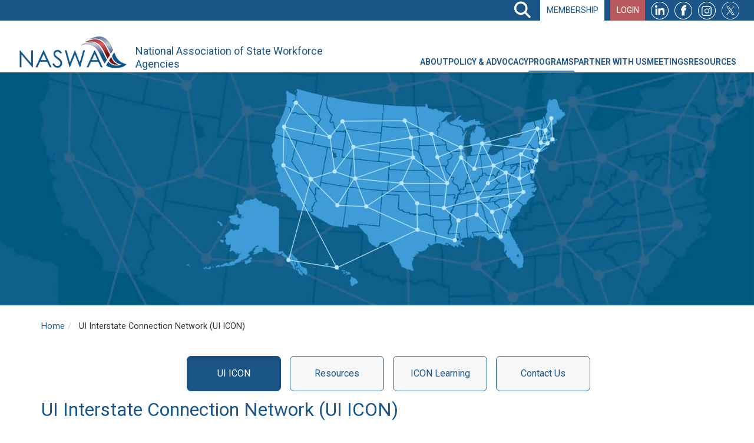

--- FILE ---
content_type: text/html; charset=UTF-8
request_url: https://www.naswa.org/icon
body_size: 10343
content:
<!DOCTYPE html><html lang="en" dir="ltr" prefix="og: https://ogp.me/ns#"><head><meta charset="utf-8" /><script async src="https://www.googletagmanager.com/gtag/js?id=UA-72019744-11"></script><script>window.dataLayer = window.dataLayer || [];function gtag(){dataLayer.push(arguments)};gtag("js", new Date());gtag("set", "developer_id.dMDhkMT", true);gtag("config", "UA-72019744-11", {"groups":"default","page_placeholder":"PLACEHOLDER_page_path","allow_ad_personalization_signals":false});gtag("config", "G-MR8CQH53HQ", {"groups":"default","page_placeholder":"PLACEHOLDER_page_location","allow_ad_personalization_signals":false});</script><meta name="description" content="ICON, in partnership with USDOL, is the system that allows State UI agencies to request and receive data for use in the filing and processing of combined wage claims, military and federal claims." /><link rel="canonical" href="https://www.naswa.org/icon" /><link rel="image_src" href="https://www.naswa.org//sites/default/files/2021-04/NASWA_Logo_1x1.jpg" /><meta property="og:site_name" content="National Association of State Workforce Agencies" /><meta property="og:type" content="Page" /><meta property="og:url" content="https://www.naswa.org/icon" /><meta property="og:title" content="UI Interstate Connection Network (UI ICON)" /><meta property="og:description" content="ICON, in partnership with USDOL, is the system that allows State UI agencies to request and receive data for use in the filing and processing of combined wage claims, military and federal claims." /><meta property="og:image" content="https://www.naswa.org/themes/custom/naswa_base/logo.png" /><meta property="og:image:url" content="https://www.naswa.org//sites/default/files/2021-04/NASWA_Logo_1x1.jpg" /><meta property="og:image:secure_url" content="https://www.naswa.org//sites/default/files/2021-04/NASWA_Logo_1x1.jpg" /><meta property="og:image:type" content="&#039;image/jpg&#039;" /><meta property="og:image:width" content="300" /><meta property="og:image:height" content="300" /><meta property="og:image:alt" content="NASWA" /><meta property="place:location:longitude" content="-77.009828" /><meta property="place:location:latitude" content="38.895830" /><meta property="og:street_address" content="444 North Capitol Street, NW Suite 300" /><meta property="og:locality" content="Washington, DC" /><meta property="og:postal_code" content="20002" /><meta property="og:country_name" content="United States" /><meta property="og:email" content="naswa@naswa.org" /><meta property="og:locale" content="Washington, DC" /><meta property="article:author" content="National Association of State Workforce Agencies" /><meta property="article:publisher" content="National Association of State Workforce Agencies" /><meta property="article:section" content="ICON" /><meta name="twitter:card" content="summary" /><meta name="twitter:site" content="@naswaorg" /><meta name="twitter:title" content="National Associate of State Workforce Agencies" /><meta name="twitter:image:alt" content="NASWA Logo" /><meta name="twitter:image" content="https://www.naswa.org/sites/default/files/2021-04/NASWA_Logo_1x1.jpg" /><meta name="Generator" content="Drupal 10 (https://www.drupal.org); Commerce 2" /><meta name="MobileOptimized" content="width" /><meta name="HandheldFriendly" content="true" /><meta name="viewport" content="width=device-width, initial-scale=1.0" /><script type="application/ld+json">{"@context": "https://schema.org","@graph": [{"@type": "Organization","additionalType": "NGO","@id": "https://www.naswa.org","name": "National Association of State Workforce Agencies (NASWA)","url": "https://www.naswa.org","description": "National Association of State Workforce Agencies (NASWA) is the national organization representing all 50 state workforce agencies, D.C. and U.S. territories. These agencies deliver training, employment, career, and business services, in addition to administering the unemployment insurance, veteran reemployment, and labor market information programs. NASWA provides policy expertise, shares promising state practices, and promotes state innovation and leadership in workforce development.","logo": {"@type": "ImageObject","url": "/sites/default/files/2021-04/NASWA_Logo_1x1.jpg","width": "300","height": "300"},"address": {"@type": "PostalAddress","streetAddress": "444 North Capitol Street, NW Suite 300","addressLocality": "Washington","addressRegion": "DC","postalCode": "20001","addressCountry": "USA"}},{"@type": "WebPage","@id": "https://www.naswa.org/icon","description": "ICON, in partnership with USDOL, is the system that allows State UI agencies to request and receive data for use in the filing and processing of combined wage claims, military and federal claims."},{"@type": "WebSite","@id": "https://www.naswa.org/","name": "National Association of State Workforce Agencies","url": "https://www.naswa.org/"}]
}</script><script type="application/ld+json">{"@context": "https://schema.org","@type": "BreadcrumbList","itemListElement": [{"@type": "ListItem","position": 1,"name": "Home","item": "https://www.naswa.org/"},{"@type": "ListItem","position": 2,"name": "UI Interstate Connection Network (UI ICON)"}]
}</script><link rel="icon" href="/themes/custom/naswa_base/favicon.ico" type="image/vnd.microsoft.icon" /><title>UI Interstate Connection Network (UI ICON) | National Association of State Workforce Agencies</title><link rel="stylesheet" media="all" href="/sites/default/files/css/css_3XG-9bOcW2pinkQ5lobN__Ru1G1EUYcVQDOBmmGEbWo.css?delta=0&amp;language=en&amp;theme=naswa_base&amp;include=[base64]" /><link rel="stylesheet" media="all" href="https://pro.fontawesome.com/releases/v5.8.1/css/fontawesome.css" /><link rel="stylesheet" media="all" href="https://pro.fontawesome.com/releases/v5.8.1/css/sharp-regular.css" /><link rel="stylesheet" media="all" href="https://pro.fontawesome.com/releases/v5.8.1/css/sharp-light.css" /><link rel="stylesheet" media="all" href="https://pro.fontawesome.com/releases/v5.8.1/css/sharp-solid.css" /><link rel="stylesheet" media="all" href="https://pro.fontawesome.com/releases/v5.8.1/css/custom-icons.css" /><link rel="stylesheet" media="all" href="https://use.fontawesome.com/releases/v6.1.0/css/v4-shims.css" /><link rel="stylesheet" media="all" href="/sites/default/files/css/css_4d6fqA34Fz4xxKLvXTk1nlKXbHuLFDUzCTTOEliGa1M.css?delta=7&amp;language=en&amp;theme=naswa_base&amp;include=[base64]" /><link rel="stylesheet" media="all" href="https://cdn.jsdelivr.net/npm/bootstrap@3.4.1/dist/css/bootstrap.min.css" integrity="sha256-bZLfwXAP04zRMK2BjiO8iu9pf4FbLqX6zitd+tIvLhE=" crossorigin="anonymous" /><link rel="stylesheet" media="all" href="https://cdn.jsdelivr.net/npm/@unicorn-fail/drupal-bootstrap-styles@0.0.2/dist/3.1.1/7.x-3.x/drupal-bootstrap.min.css" integrity="sha512-nrwoY8z0/iCnnY9J1g189dfuRMCdI5JBwgvzKvwXC4dZ+145UNBUs+VdeG/TUuYRqlQbMlL4l8U3yT7pVss9Rg==" crossorigin="anonymous" /><link rel="stylesheet" media="all" href="https://cdn.jsdelivr.net/npm/@unicorn-fail/drupal-bootstrap-styles@0.0.2/dist/3.1.1/8.x-3.x/drupal-bootstrap.min.css" integrity="sha512-jM5OBHt8tKkl65deNLp2dhFMAwoqHBIbzSW0WiRRwJfHzGoxAFuCowGd9hYi1vU8ce5xpa5IGmZBJujm/7rVtw==" crossorigin="anonymous" /><link rel="stylesheet" media="all" href="https://cdn.jsdelivr.net/npm/@unicorn-fail/drupal-bootstrap-styles@0.0.2/dist/3.2.0/7.x-3.x/drupal-bootstrap.min.css" integrity="sha512-U2uRfTiJxR2skZ8hIFUv5y6dOBd9s8xW+YtYScDkVzHEen0kU0G9mH8F2W27r6kWdHc0EKYGY3JTT3C4pEN+/g==" crossorigin="anonymous" /><link rel="stylesheet" media="all" href="https://cdn.jsdelivr.net/npm/@unicorn-fail/drupal-bootstrap-styles@0.0.2/dist/3.2.0/8.x-3.x/drupal-bootstrap.min.css" integrity="sha512-JXQ3Lp7Oc2/VyHbK4DKvRSwk2MVBTb6tV5Zv/3d7UIJKlNEGT1yws9vwOVUkpsTY0o8zcbCLPpCBG2NrZMBJyQ==" crossorigin="anonymous" /><link rel="stylesheet" media="all" href="https://cdn.jsdelivr.net/npm/@unicorn-fail/drupal-bootstrap-styles@0.0.2/dist/3.3.1/7.x-3.x/drupal-bootstrap.min.css" integrity="sha512-ZbcpXUXjMO/AFuX8V7yWatyCWP4A4HMfXirwInFWwcxibyAu7jHhwgEA1jO4Xt/UACKU29cG5MxhF/i8SpfiWA==" crossorigin="anonymous" /><link rel="stylesheet" media="all" href="https://cdn.jsdelivr.net/npm/@unicorn-fail/drupal-bootstrap-styles@0.0.2/dist/3.3.1/8.x-3.x/drupal-bootstrap.min.css" integrity="sha512-kTMXGtKrWAdF2+qSCfCTa16wLEVDAAopNlklx4qPXPMamBQOFGHXz0HDwz1bGhstsi17f2SYVNaYVRHWYeg3RQ==" crossorigin="anonymous" /><link rel="stylesheet" media="all" href="https://cdn.jsdelivr.net/npm/@unicorn-fail/drupal-bootstrap-styles@0.0.2/dist/3.4.0/8.x-3.x/drupal-bootstrap.min.css" integrity="sha512-tGFFYdzcicBwsd5EPO92iUIytu9UkQR3tLMbORL9sfi/WswiHkA1O3ri9yHW+5dXk18Rd+pluMeDBrPKSwNCvw==" crossorigin="anonymous" /><link rel="stylesheet" media="all" href="https://cdn.jsdelivr.net/npm/bootstrap-4-grid@3.4.0/css/grid.min.css" /><link rel="stylesheet" media="all" href="/sites/default/files/css/css_gbBnNsKBL70-_eFCCMa5nRWTYKPwW5ubxjiK4MaYW-U.css?delta=17&amp;language=en&amp;theme=naswa_base&amp;include=[base64]" /><link rel="stylesheet" media="all" href="//fonts.googleapis.com/css?family=Roboto:400,600,700|Source+Sans+Pro:400,600" /></head><body class="path-node page-node-type-page has-glyphicons"><div id="body-wrapper"> <a href="#main-content" class="visually-hidden focusable skip-link"> Skip to main content </a><div class="dialog-off-canvas-main-canvas" data-off-canvas-main-canvas><div class="top-ribbon" role="region"><div class="container"><div class="top-ribbon-wrapper"> <button id="site-search-toggle" aria-expanded="false">Search</button><div class="top-ribbon-content-wrapper"> <section id="block-quick-search-form" class="views-exposed-filter-blockacquia-search-page block block-views block-views-exposed-filter-blockacquia-search-page clearfix"><form class="views-exposed-form bef-exposed-form" data-drupal-target-view="acquia_search-page" data-drupal-selector="views-exposed-form-acquia-search-page" action="/search" method="get" id="views-exposed-form-acquia-search-page" accept-charset="UTF-8"><div class="form--inline form-inline clearfix"><div class="form-item js-form-item form-type-textfield js-form-type-textfield form-item-search js-form-item-search form-no-label form-group"> <input data-drupal-selector="edit-search" class="form-text form-control" type="text" id="edit-search" name="search" value="" size="30" maxlength="128" placeholder="Enter search terms" /></div><div data-drupal-selector="edit-actions" class="form-actions form-group js-form-wrapper form-wrapper" id="edit-actions"><button data-drupal-selector="edit-submit-acquia-search" class="button js-form-submit form-submit btn-primary btn btn-search icon-only" type="submit" id="edit-submit-acquia-search" value="Search"><span class="sr-only">Search</span><span class="icon glyphicon glyphicon-search" aria-hidden="true"></span></button></div><fieldset data-drupal-selector="edit-sort-by" class="fieldgroup form-composite js-form-item form-item js-form-wrapper form-wrapper" id="edit-sort-by--wrapper"><legend> <span class="fieldset-legend">Sort by</span></legend><div class="fieldset-wrapper"><div id="edit-sort-by"><div class="form-radios"><div class="form-item js-form-item form-type-radio js-form-type-radio form-item-sort-by js-form-item-sort-by radio"> <label for="edit-sort-by-search-api-relevance" class="control-label option"><input data-drupal-selector="edit-sort-by-search-api-relevance" class="form-radio" type="radio" id="edit-sort-by-search-api-relevance" name="sort_by" value="search_api_relevance" checked="checked" />Most Relevant Entries</label></div><div class="form-item js-form-item form-type-radio js-form-type-radio form-item-sort-by js-form-item-sort-by radio"> <label for="edit-sort-by-created" class="control-label option"><input data-drupal-selector="edit-sort-by-created" class="form-radio" type="radio" id="edit-sort-by-created" name="sort_by" value="created" />Most Recent Entries</label></div></div></div></div></fieldset></div></form> <button id="global-search-close-button" aria-expanded="false"><i class="fas fa-times"></i></button></section><nav role="navigation" aria-labelledby="block-topnavigation-menu" id="block-topnavigation" class="system-menu-blocktop-navigation"><h2 class="visually-hidden" id="block-topnavigation-menu">Top Navigation</h2><ul block="top-navigation" class="menu menu--top-navigation nav"><li class="first"> <a href="/about/naswa-membership" class="membership" data-drupal-link-system-path="node/96651">Membership</a></li><li> <a href="/user/login?current=/search" target="_self" class="login-logout" data-drupal-link-system-path="user/login">Login</a></li><li> <a href="https://www.linkedin.com/company/national-association-of-state-workforce-agencies" target="_blank" class="linkedin-icon">LinkedIn</a></li><li> <a href="https://www.facebook.com/NASWAorg/" target="_blank" class="fb-icon">Facebook</a></li><li> <a href="https://www.instagram.com/naswaorg/" class="instagram-icon">Instagram</a></li><li class="last"> <a href="https://twitter.com/naswaorg" target="_blank" class="twitter-icon">Twitter</a></li></ul> </nav></div></div></div></div> <header class="navbar navbar--main navbar-default" id="navbar" role="banner"><div class="container"><div class="navbar-header"></div><div id="navbar-collapse" class="navbar-collapse collapse"><div class="region-navigation-collapsible container"> <a class="logo navbar-btn pull-left" href="/" title="Home" rel="home"> <img src="/themes/custom/naswa_base/logo.svg" alt="Home" /> </a><p class="navbar-text">National Association of State Workforce Agencies</p> <section id="block-mainnavigation" class="superfishmain block block-superfish block-superfishmain clearfix"><ul id="superfish-main" class="menu sf-menu sf-main sf-horizontal sf-style-default"><li id="main-menu-link-content0c986db3-1913-4b0c-a0b9-8af0181d6ebe" class="sf-depth-1 menuparent"><span class="sf-depth-1 menuparent nolink">About</span><ul class="sf-multicolumn"><li class="sf-multicolumn-wrapper "><ol><li id="main-menu-link-content78fe33d5-bd9c-49ff-b16f-4ce1e4bf5fb7" class="sf-depth-2 sf-no-children"><a href="/about" class="sf-depth-2">About Us</a></li><li id="main-menu-link-content91715622-26a9-48e5-952f-a8e4a885343d" class="sf-depth-2 sf-no-children"><a href="/about/bylaws" class="sf-depth-2">Bylaws</a></li><li id="main-menu-link-content824c9914-f880-45ec-bec4-737afb071826" class="sf-depth-2 sf-no-children"><a href="/about/naswa-leadership" target="_self" class="sf-depth-2">NASWA Leadership</a></li><li id="main-menu-link-content03c02e51-ce3f-4dd9-a08b-2bac9940d921" class="sf-depth-2 sf-no-children"><a href="/contact-us" target="_self" class="sf-depth-2">Contact Us</a></li><li id="main-menu-link-content6742e87c-8389-491c-89ff-1d1443382fda" class="sf-depth-2 sf-multicolumn-column menuparent"><div class="sf-multicolumn-column"><span class="header sf-depth-2 menuparent nolink">Membership</span><ol><li id="main-menu-link-contentc3b433d2-187f-4a5d-a52a-35e8e4ea57ec" class="sf-depth-3 sf-no-children"><a href="/membership/member-benefits" target="_self" class="sf-depth-3">Member Benefits</a></li><li id="main-menu-link-content15882c81-1f4a-4385-ad5a-91a91c4445b1" class="sf-depth-3 sf-no-children"><a href="https://www.naswa.org/user/register?edit%5Bfield_requested_account_type%5D%5Bwidget%5D=Member" target="_self" class="sf-depth-3 sf-external">Create an Account</a></li><li id="main-menu-link-content608fa021-7776-4e85-a55d-c296dc0a5665" class="sf-depth-3 sf-no-children"><a href="/membership/naswa-regions" class="sf-depth-3">NASWA Regions</a></li></ol></div></li></ol></li></ul></li><li id="main-menu-link-contenta811f491-8706-417b-86af-39dde70d30a5" class="sf-depth-1 menuparent"><span target="_self" class="sf-depth-1 menuparent nolink">Policy &amp; Advocacy</span><ul class="sf-multicolumn"><li class="sf-multicolumn-wrapper "><ol><li id="main-menu-link-contented5f388b-c85f-454c-8cf4-ad3ca220bfe2" class="sf-depth-2 sf-multicolumn-column menuparent"><div class="sf-multicolumn-column"><span target="_self" class="header sf-depth-2 menuparent nolink">Government Relations</span><ol><li id="main-menu-link-content82342fb0-1fac-492e-af86-44667f79aee7" class="sf-depth-3 sf-no-children"><a href="/advocacy/government-relations/2025-legislative-priorities" target="_self" class="sf-depth-3">Legislative Priorities</a></li><li id="main-menu-link-contentace73407-f121-485b-9eee-1b8d0c2ac66a" class="sf-depth-3 sf-no-children"><a href="/advocacy/government-relations/legislative-tracking" target="_self" class="sf-depth-3">Legislative Tracking</a></li><li id="main-menu-link-content526fa48c-150a-4bfe-8752-fe7e90db5ca6" class="sf-depth-3 sf-no-children"><a href="/government-relations/legislation/testimony-letters" target="_self" class="sf-depth-3">Letters &amp; Testimony</a></li></ol></div></li><li id="main-menu-link-content7d2c1d6f-c927-4a8b-af48-257c19f6121f" class="sf-depth-2 sf-multicolumn-column menuparent"><div class="sf-multicolumn-column"><span target="_self" class="header sf-depth-2 menuparent nolink">Policy Committees</span><ol><li id="main-menu-link-contentc60d3d17-b2a9-4ab3-b995-7b664c40aabb" class="sf-depth-3 sf-no-children"><a href="/about-policy-committees" class="sf-depth-3">Policy Committees Overview</a></li></ol></div></li></ol></li></ul></li><li id="main-menu-link-contentdba9ac06-3a4c-474d-9175-0b2cf31f9ae9" class="active-trail sf-depth-1 menuparent"><span target="_self" class="sf-depth-1 menuparent nolink">Programs</span><ul class="sf-multicolumn"><li class="sf-multicolumn-wrapper "><ol><li id="main-menu-link-contentbafe747f-2cde-4f4b-8565-1a1b7815b80d" class="sf-depth-2 sf-no-children"><a href="/learning" class="sf-depth-2">Learning</a></li><li id="main-menu-link-contentbecbc1a4-7bd8-4065-9ae2-60651a97e4c4" class="sf-depth-2 sf-no-children"><a href="/partnerships/nlx" target="_self" class="sf-depth-2">National Labor Exchange</a></li><li id="main-menu-link-content746e0825-9136-4cb3-a898-9306b6c2c9d1" class="sf-depth-2 sf-no-children"><a href="/partnerships/multi-state-data-collaborative" target="_self" class="sf-depth-2">Multistate Data Collaborative</a></li><li id="main-menu-link-content197d2765-e680-4d7c-962e-86768cd7522a" class="sf-depth-2 sf-no-children"><a href="/integrity-center" target="_self" class="sf-depth-2">UI Integrity Center</a></li><li id="main-menu-link-content5761c9a9-fc79-4de8-892d-4343edf44098" class="active-trail sf-depth-2 sf-no-children"><a href="/icon" target="_self" class="is-active sf-depth-2">UI Interstate Connection Network (UI ICON)</a></li><li id="main-menu-link-contente1304229-ea18-4268-a382-be09288f93a4" class="sf-depth-2 sf-no-children"><a href="/uisides" target="_self" class="sf-depth-2">UI State Information Data Exchange System (UI SIDES)</a></li><li id="main-menu-link-contentba3a5d66-ae96-484e-82ef-6b9c8eaf47e1" class="sf-depth-2 sf-no-children"><a href="/witsc" target="_self" class="sf-depth-2">Workforce Information Technology Support Center (Workforce ITSC)</a></li></ol></li></ul></li><li id="main-menu-link-content43a8d206-bc07-45b2-a188-a4862e5fc068" class="sf-depth-1 menuparent"><span target="_self" class="sf-depth-1 menuparent nolink">Partner With Us</span><ul class="sf-multicolumn"><li class="sf-multicolumn-wrapper "><ol><li id="main-menu-link-content3db77671-9d0b-493d-b2c0-a6a198b89122" class="sf-depth-2 sf-no-children"><span target="_self" class="header sf-depth-2 nolink">Service Lines</span></li><li id="main-menu-link-contentfa82fb9c-55cf-4d06-b624-0d87bea5e856" class="sf-depth-2 sf-no-children"><a href="/partner-with-us" target="_self" class="sf-depth-2">Service Lines Overview</a></li><li id="main-menu-link-content4359102b-7a56-4569-812a-4aa88119d45b" class="sf-depth-2 sf-no-children"><a href="/partner-with-us/workforce-and-unemployment-consulting" target="_self" class="sf-depth-2">Workforce and UI Consulting</a></li><li id="main-menu-link-content54cd615c-5aae-46b2-85a2-12f3c86b4bdc" class="sf-depth-2 sf-no-children"><a href="/partner-with-us/technology-consulting" target="_self" class="sf-depth-2">Technology Consulting</a></li><li id="main-menu-link-content5d61898a-5654-4c76-bc58-75552e733714" class="sf-depth-2 sf-no-children"><a href="/partner-with-us/learning-and-training-design-development-and-delivery" target="_self" class="sf-depth-2">Learning &amp; Training Design, Development, and Delivery</a></li><li id="main-menu-link-content771e0811-afd6-4576-af7c-ee697e66814a" class="sf-depth-2 sf-no-children"><a href="/partner-with-us/product-and-tool-development" target="_self" class="sf-depth-2">Product and Tool Development</a></li><li id="main-menu-link-contentbe3c97df-2e62-41f0-9144-090e9f556e56" class="sf-depth-2 sf-multicolumn-column menuparent"><div class="sf-multicolumn-column"><span target="_self" class="header sf-depth-2 menuparent nolink">Business Opportunities</span><ol><li id="main-menu-link-content31727d7a-cb67-4cb4-99e5-70d1b5468e0a" class="sf-depth-3 sf-no-children"><a href="/partner-with-us/rfp-opportunities" target="_self" class="sf-depth-3">Request for Proposals</a></li><li id="main-menu-link-content67e26c46-dc14-44c4-89c7-ff35ba73fb36" class="sf-depth-3 sf-no-children"><a href="/affiliates" class="sf-depth-3">Affiliate Program</a></li></ol></div></li></ol></li></ul></li><li id="main-menu-link-contentb3eaaa88-f82c-4a11-bb80-fc86fb521186" class="sf-depth-1 menuparent"><span class="sf-depth-1 menuparent nolink">Meetings</span><ul class="sf-multicolumn"><li class="sf-multicolumn-wrapper "><ol><li id="main-menu-link-content399e4e13-83ab-4966-84e7-72039887f57b" class="sf-depth-2 sf-no-children"><a href="/conferences/save-the-date-2022-naswa-conferences" target="_self" class="sf-depth-2">Upcoming Conferences</a></li><li id="main-menu-link-content637acca4-fe3d-41f8-905f-2526f5574cb4" class="sf-depth-2 sf-no-children"><a href="/events/upcoming" class="sf-depth-2">Upcoming Meetings &amp; Webinars</a></li><li id="main-menu-link-content58b3ef49-0ad9-4b36-825e-6a8b504f974f" class="sf-depth-2 sf-no-children"><a href="/calendar" class="sf-depth-2">Calendar</a></li><li id="main-menu-link-content2b37c6f3-8636-4f7a-834d-9664b96bba65" class="sf-depth-2 sf-no-children"><a href="/events/past" target="_self" class="sf-depth-2">Past Meetings</a></li><li id="main-menu-link-content2aa13efa-faab-4037-bfd3-7fe376a943e3" class="sf-depth-2 sf-no-children"><a href="/conferences/2026-conference-sponsorship-opportunities" target="_self" class="sf-depth-2">Sponsor Opportunities</a></li></ol></li></ul></li><li id="main-menu-link-content33e40b1b-ad11-47d8-b2ed-313d73e97938" class="sf-depth-1 menuparent"><span class="sf-depth-1 menuparent nolink">Resources</span><ul class="sf-multicolumn"><li class="sf-multicolumn-wrapper "><ol><li id="main-menu-link-content228de50d-5adf-47e7-b019-7392625fb9a9" class="sf-depth-2 sf-multicolumn-column menuparent"><div class="sf-multicolumn-column"><span target="_self" class="header sf-depth-2 menuparent nolink">Awards</span><ol><li id="main-menu-link-content4ea2343e-c18b-4931-ba5b-306d8601f314" class="sf-depth-3 sf-no-children"><a href="/naswa-awards" target="_self" class="sf-depth-3">Workforce Innovation Awards</a></li><li id="main-menu-link-contente887343f-63a8-4a28-b149-2747dedd4ac9" class="sf-depth-3 sf-no-children"><a href="/naswa-awards/workforce-innovation-awards-nominations" target="_self" class="sf-depth-3">Workforce Innovation Awards Nominations</a></li></ol></div></li><li id="main-menu-link-content21f58542-2f1b-47f0-9ba6-403693727ba4" class="sf-depth-2 sf-multicolumn-column menuparent"><div class="sf-multicolumn-column"><span target="_self" class="header sf-depth-2 menuparent nolink">Reports</span><ol><li id="main-menu-link-content172006ae-1ecb-4769-86ee-13301a8a8247" class="sf-depth-3 sf-no-children"><a href="/naswa-reports/state-of-the-workforce/2025-state-of-the-workforce" class="sf-depth-3">2025 State of the Workforce</a></li><li id="main-menu-link-content047a1528-e5eb-4342-8ccb-7f69a9de50da" class="sf-depth-3 sf-no-children"><a href="/naswa-reports/state-of-the-workforce" target="_self" class="sf-depth-3">State of the Workforce</a></li><li id="main-views-viewviewsnaswa-reportspage-1" class="sf-depth-3 sf-no-children"><a href="/naswa-reports" class="sf-depth-3">NASWA Reports</a></li></ol></div></li><li id="main-menu-link-contentd0d2f767-ad72-4368-b9b8-a0ebd0894381" class="sf-depth-2 sf-multicolumn-column menuparent"><div class="sf-multicolumn-column"><span target="_self" class="header sf-depth-2 menuparent nolink">Resources</span><ol><li id="main-menu-link-content4d61be90-d24a-49cb-b269-828d5d558d18" class="sf-depth-3 sf-no-children"><a href="/artificial-intelligence-resources" target="_self" class="sf-depth-3">Artificial Intelligence (AI) Resources</a></li><li id="main-menu-link-content0979efec-fa9c-43a5-b0ab-d91e58d39011" class="sf-depth-3 sf-no-children"><a href="/partnerships/hilton-honors" target="_self" class="sf-depth-3">Hilton Honors Military Program</a></li><li id="main-views-viewviewsjobspage-1" class="sf-depth-3 sf-no-children"><a href="/workforce-jobs" class="sf-depth-3">Job Board</a></li><li id="main-menu-link-content8791cd40-f4de-4b76-a9e7-74d6239854fa" class="sf-depth-3 sf-no-children"><a href="/resources/resources-for-federal-workers-by-state" target="_self" class="sf-depth-3">Resources for Federal Workers</a></li><li id="main-menu-link-content93316795-1025-4e39-ac36-bdae4f80fa21" class="sf-depth-3 sf-no-children"><a href="/library" class="sf-depth-3">Library</a></li></ol></div></li><li id="main-menu-link-content9ca26a9b-d1ec-41c0-82e4-65deb359a674" class="sf-depth-2 sf-multicolumn-column menuparent"><div class="sf-multicolumn-column"><span target="_self" class="header sf-depth-2 menuparent nolink">News</span><ol><li id="main-views-viewviewsnewsletterpage-1" class="sf-depth-3 sf-no-children"><a href="/newsletter" title="NASWA Newsletter" class="sf-depth-3">Newsletter</a></li><li id="main-views-viewviewsnews-landing-pagepage-1" class="sf-depth-3 sf-no-children"><a href="/news" title="NASWA News Releases" class="sf-depth-3">News Releases</a></li></ol></div></li></ol></li></ul></li></ul> </section></div></div></div> </header> <section class="hero-section"> <section id="block-iconhero" class="block-content block-type--hero-image-block block-contentc75dfb5b-501e-4f53-a899-5da10b193ea5 block-hero-image-block block block-block-content block-block-contentc75dfb5b-501e-4f53-a899-5da10b193ea5 clearfix"><div id="block-iconhero" class="block-content block-type--hero-image-block block-contentc75dfb5b-501e-4f53-a899-5da10b193ea5 block-hero-image-block block block-block-content block-block-contentc75dfb5b-501e-4f53-a899-5da10b193ea5 clearfix hero-block"><div class="field field--name-field-image-media field--type-entity-reference field--label-hidden field--item"><div><div class="field field--name-field-media-image field--type-image field--label-hidden field--item"> <img src="/sites/default/files/styles/hero_2x_1600x600_/public/hero-image-block/Hero_Image_StateConnectionMap2_1.jpg?itok=1Uio-z6U" width="1600" height="600" alt="Map of the United States with connecting lines and dots" loading="lazy" class="img-responsive" /></div></div></div></div></section></section><div role="main" class="main-container container js-quickedit-main-content"><div class="row"> <section class="col-sm-12 content-top"><div class="highlighted"><div class="region region-highlighted"><div data-drupal-messages-fallback class="hidden"></div></div></div> </section> <section class="col-sm-12 content-top"> <a id="main-content"></a><div class="region region-content"><ol class="breadcrumb"><li > <a href="/">Home</a></li><li > UI Interstate Connection Network (UI ICON)</li></ol><nav role="navigation" aria-labelledby="block-icon-menu" id="block-icon" class="system-menu-blockicon"><h2 class="visually-hidden" id="block-icon-menu">ICON</h2><div class="quicktabs-wrapper form-group" id="quicktabs-blog_news_release_newsletter_new"><div class="qt-toggle" style="">Navigation</div><div class="quicktabs-wrapper form-group" id="quicktabs-navigation"><ul block="icon" class="quicktabs-tabs-menu" style="list-style: none;"><li class="active"> <a href="/icon" class="is-active" data-drupal-link-system-path="node/124516">UI ICON</a></li><li> <a href="/icon/resources" data-drupal-link-system-path="node/124521">Resources</a></li><li> <a href="/icon/academy" data-drupal-link-system-path="node/124526">ICON Learning</a></li><li> <a href="/contact-us" data-drupal-link-system-path="webform/contact">Contact Us</a></li></ul></div></div> </nav><h1 class="node__title">UI Interstate Connection Network (UI ICON)</h1><div class="se-block " ><div class="se-container"><div class="se-links-container"></div></div></div><div class="content"><div class="field field--name-body field--type-text-with-summary field--label-hidden field--item"><article><div class="align-left"><div class="field field--name-field-media-image field--type-image field--label-hidden field--item"> <img src="/sites/default/files/styles/300_wide/public/2025-12/ICON_USDOL_FullColor.png?itok=hQifZeAK" width="300" height="140" alt="ICON Logo_2025" loading="lazy" class="img-responsive"></div></div></article><p>ICON, in partnership with USDOL, is the system that allows State UI agencies to request and receive data for use in the filing and processing of combined wage claims, military and federal claims. The system provides for the exchange of data between State workforce agencies as well as federal partners.</p><p>ICON provides real time information to assist state UI staff in identifying if a claimant has a claim or wages in another state. It aids in the collection of overpayments by allowing states to request assistance with collection efforts through the Interstate Reciprocal Overpayment Recovery Arrangement (IRORA) process.&nbsp;The system also supports the state wage interchange system (SWIS) used to measure re-employment outcomes, as well as other communications with varying federal agencies.</p><h2>&nbsp;</h2><h2>UI IB Subcommittee</h2><p>NASWA's Unemployment Insurance (UI) Subcommittee work is vitally important to the UI Committee and to the NASWA leadership. The Interstate Benefits (IB) Subcommittee is the overseeing body for state UI agreements, interstate benefits processes/procedures, states' voice for the federal UI programs, and states' voice for the combined wage claim program. The mission of the IB system is to provide methods for the exchange of information among states and Canada to support Unemployment Compensation initial claims, benefit determinations, and workforce security objectives. <em>Note: To view UI IB Subcommittee information, a member login required.&nbsp;</em></p><p><a class="btn--content" href="https://www.naswa.org/committees/unemployment-insurance-subcommittee-on-interstate-benefits" title="UI IB Subcommittee">UI IB Subcommittee</a></p></div></div></div> </section></div></div> <footer class="footer container" role="contentinfo"><div class="region region-footer"> <section id="block-footercontactinformation" class="block-content block-type--basic block-content71955d8c-d7ca-4599-99b9-13eba8c36407 block-basic block block-block-content block-block-content71955d8c-d7ca-4599-99b9-13eba8c36407 clearfix"><div class="field field--name-body field--type-text-with-summary field--label-hidden field--item"><div>National Association of State Workforce Agencies <span aria-hidden="”true”"> • </span>444 North Capitol Street, NW&nbsp;<span aria-hidden="”true”">| </span>Suite 300<span aria-hidden="”true”"> | </span> Washington, DC 20001</div><div class="email"><p><a href="mailto:naswa@naswa.org">naswa@naswa.org</a> <span aria-hidden="”true”">|</span> <a href="/contact-us">Contact Us</a></p></div><div class="social"><p><a class="linkedin-icon" href="https://www.linkedin.com/company/national-association-of-state-workforce-agencies">LinkedIn</a></p><p><a class="fb-icon" href="https://www.facebook.com/NASWAorg/">Facebook</a></p><p><a class="instagram-icon" href="https://www.instagram.com/naswaorg/">Instagram</a></p><p><a class="twitter-icon" href="https://twitter.com/naswaorg">Twitter @NASWAORG</a></p></div></div> </section></div> </footer></div></div><script type="application/json" data-drupal-selector="drupal-settings-json">{"path":{"baseUrl":"\/","pathPrefix":"","currentPath":"node\/124516","currentPathIsAdmin":false,"isFront":false,"currentLanguage":"en"},"pluralDelimiter":"\u0003","suppressDeprecationErrors":true,"ajaxPageState":{"libraries":"[base64]","theme":"naswa_base","theme_token":null},"ajaxTrustedUrl":{"\/search":true},"google_analytics":{"account":"UA-72019744-11","trackOutbound":true,"trackMailto":true,"trackDownload":true,"trackDownloadExtensions":"7z|aac|arc|arj|asf|asx|avi|bin|csv|doc(x|m)?|dot(x|m)?|exe|flv|gif|gz|gzip|hqx|jar|jpe?g|js|mp(2|3|4|e?g)|mov(ie)?|msi|msp|pdf|phps|png|ppt(x|m)?|pot(x|m)?|pps(x|m)?|ppam|sld(x|m)?|thmx|qtm?|ra(m|r)?|sea|sit|tar|tgz|torrent|txt|wav|wma|wmv|wpd|xls(x|m|b)?|xlt(x|m)|xlam|xml|z|zip"},"hotjar":{"account":"1288628","snippetVersion":"6"},"usage_data":{"url":"\/modules\/contrib\/usage_data\/usage_data.php","data":{"93e7e37d-a8ca-4cab-b86a-b0924079055b:full":{"generic_counter":{"event_type":"view","entity_type_id":"node","entity_id":"124516"},"generic":{"event_type":"view","entity_type_id":"node","entity_id":"124516","path":"\/node\/124516"}}}},"ckeditorAccordion":{"accordionStyle":{"collapseAll":1,"keepRowsOpen":0,"animateAccordionOpenAndClose":1,"openTabsWithHash":1}},"bootstrap":{"forms_has_error_value_toggle":1,"modal_animation":1,"modal_backdrop":"true","modal_focus_input":1,"modal_keyboard":1,"modal_select_text":1,"modal_show":1,"modal_size":"","popover_enabled":1,"popover_animation":1,"popover_auto_close":1,"popover_container":"body","popover_content":"","popover_delay":"0","popover_html":0,"popover_placement":"right","popover_selector":"","popover_title":"","popover_trigger":"click","tooltip_enabled":1,"tooltip_animation":1,"tooltip_container":"body","tooltip_delay":"0","tooltip_html":0,"tooltip_placement":"auto left","tooltip_selector":"","tooltip_trigger":"hover"},"superfish":{"superfish-main":{"id":"superfish-main","sf":{"delay":1000,"animation":{"opacity":"show","height":"show"},"speed":10,"autoArrows":false},"plugins":{"smallscreen":{"cloneParent":0,"mode":"window_width","accordionButton":0,"title":"Menu"},"supposition":true}}},"user":{"uid":0,"permissionsHash":"68f1481cc1300df7f6c88bf69f82d4631d49be8c09ea0a4dfce86c5757c338c3"}}</script><script src="/sites/default/files/js/js_FAC2eIYwi0wmTU43yYE8zVBTywOBY8P0k5ys-wU1jUI.js?scope=footer&amp;delta=0&amp;language=en&amp;theme=naswa_base&amp;include=[base64]"></script><script src="https://cdn.jsdelivr.net/npm/bootstrap@3.4.1/dist/js/bootstrap.min.js" integrity="sha256-nuL8/2cJ5NDSSwnKD8VqreErSWHtnEP9E7AySL+1ev4=" crossorigin="anonymous"></script><script src="/sites/default/files/js/js_N-KhoR9srRlCivsrpyfJfThgoQsI6Fmf51tBmptXoXM.js?scope=footer&amp;delta=2&amp;language=en&amp;theme=naswa_base&amp;include=[base64]"></script><script src="/modules/contrib/ckeditor_accordion/js/accordion.frontend.min.js?t9l92x"></script><script src="/sites/default/files/js/js_FrMQemFlgE1cUJpya_6tJF41FvSheH3kHGUoQc78uho.js?scope=footer&amp;delta=4&amp;language=en&amp;theme=naswa_base&amp;include=[base64]"></script></body></html>

--- FILE ---
content_type: text/css
request_url: https://www.naswa.org/sites/default/files/css/css_4d6fqA34Fz4xxKLvXTk1nlKXbHuLFDUzCTTOEliGa1M.css?delta=7&language=en&theme=naswa_base&include=eJyNjlGuwyAMBC9Ew5GQAUPQMziyHaW9_SOt1Pav-Zv1jmwXHgYHKnf05cPLgfGMuugKsgnWnUBcuWRTq6tddJWp5d9u2tW4X9nZutOHGnYfQdEN0APCif6Jt6hV5sWveSWOQDe1B7VRv5vnTpf-MDdjCZASS248_JuWItPBkV2fEvjSyFCWBJvN1kW0GQPeN1bM4dWqrzhQgJzuG0ppuvo3hfMNDBkL7GT_0sSklA
body_size: 904
content:
/* @license GPL-2.0-or-later https://www.drupal.org/licensing/faq */
.ckeditor-accordion-container > dl:before,.ckeditor-accordion-container > dl:after{content:" ";display:table;}.ckeditor-accordion-container > dl:after{clear:both;}.ckeditor-accordion-container > dl,.ckeditor-accordion-container > dl dt,.ckeditor-accordion-container > dl dd{box-sizing:border-box;}.ckeditor-accordion-container > dl{position:relative;border:1px solid #0091ea;}.ckeditor-accordion-container > dl dt{position:relative;}.ckeditor-accordion-container > dl dt > a > .ckeditor-accordion-toggle{display:inline-block;position:absolute;padding:0 10px;width:30px;height:30px;z-index:1;top:calc(50% - 1px);left:11px;box-sizing:border-box;}.ckeditor-accordion-container > dl dt > a > .ckeditor-accordion-toggle:before,.ckeditor-accordion-container > dl dt > a > .ckeditor-accordion-toggle:after{background:#fff;-webkit-transition:all 600ms cubic-bezier(0.4,0,0.2,1);transition:all 600ms cubic-bezier(0.4,0,0.2,1);content:"";display:block;height:2px;position:absolute;width:10px;z-index:-1;left:0;top:0;-webkit-transform:rotate(-180deg);transform:rotate(-180deg);will-change:transform;}.ckeditor-accordion-container.no-animations > dl dt > a > .ckeditor-accordion-toggle:before,.ckeditor-accordion-container.no-animations > dl dt > a > .ckeditor-accordion-toggle:after{transition:initial;}.ckeditor-accordion-container > dl dt > a > .ckeditor-accordion-toggle:before{left:13px;-webkit-transform:rotate(135deg);transform:rotate(135deg);}.ckeditor-accordion-container > dl dt > a > .ckeditor-accordion-toggle:after{right:13px;left:auto;-webkit-transform:rotate(-135deg);transform:rotate(-135deg);}.ckeditor-accordion-container > dl dt.active > a > .ckeditor-accordion-toggle:before{transform:rotate(45deg);}.ckeditor-accordion-container > dl dt.active > a > .ckeditor-accordion-toggle:after{transform:rotate(-45deg);}.ckeditor-accordion-container > dl dt > a,.ckeditor-accordion-container > dl dt > a:not(.button){display:block;padding:10px 15px 10px 50px;background-color:#00b0ff;color:#fff;cursor:pointer;-webkit-transition:background-color 300ms;transition:background-color 300ms;border-bottom:1px solid #00a4ec;}.ckeditor-accordion-container > dl dt > a:focus,.ckeditor-accordion-container > dl dt > a:not(.button):focus{outline-color:#333;}.ckeditor-accordion-container > dl dt > a:hover,.ckeditor-accordion-container > dl dt > a:not(.button):hover{background-color:#00a5ef;box-shadow:none;color:#fff;text-decoration:none;}.ckeditor-accordion-container > dl dt.active > a{background-color:#0091ea;}.ckeditor-accordion-container > dl dt:last-of-type > a{border-bottom:0;}.ckeditor-accordion-container > dl dd{display:none;padding:0 15px;margin:0;}
.bef-exposed-form .form--inline .form-item{float:none;}.bef-exposed-form .form--inline > .form-item,.bef-exposed-form .form--inline .js-form-wrapper > .form-item{float:left;}.bef-exposed-form .form--inline .bef--secondary{clear:left;}.bef-exposed-form .noUi-vertical{height:150px;}
ul.sf-menu.sf-style-default{float:left;margin-bottom:1em;padding:0;}ul.sf-menu.sf-style-default.sf-navbar{width:100%;}ul.sf-menu.sf-style-default ul{margin:0;padding:0;}ul.sf-menu.sf-style-default a,ul.sf-menu.sf-style-default a:visited,ul.sf-menu.sf-style-default span.nolink{border:0 none;color:#13a;padding:0.75em 1em;}ul.sf-menu.sf-style-default a.sf-with-ul,ul.sf-menu.sf-style-default span.nolink.sf-with-ul{padding-right:2.25em;}ul.sf-menu.sf-style-default.rtl a.sf-with-ul,ul.sf-menu.sf-style-default.rtl span.nolink.sf-with-ul{padding-left:2.25em;padding-right:1em;}ul.sf-menu.sf-style-default span.sf-description{color:#13a;display:block;font-size:smaller;line-height:1.5;margin:0.25em 0 0 0;padding:0;}ul.sf-menu.sf-style-default li,ul.sf-menu.sf-style-default.sf-navbar{background:#bdd2ff;}ul.sf-menu.sf-style-default li li,ul.sf-menu.sf-style-default.sf-navbar > li > ul{background:#aabde6;}ul.sf-menu.sf-style-default li li li{background:#9aaedb;}ul.sf-menu.sf-style-default li:hover,ul.sf-menu.sf-style-default li.sfHover,ul.sf-menu.sf-style-default a.is-active,ul.sf-menu.sf-style-default a:focus,ul.sf-menu.sf-style-default a:hover,ul.sf-menu.sf-style-default span.nolink:hover{background:#cfdeff;outline:0;}div.sf-accordion-toggle.sf-style-default a{background:#bdd2ff;color:#13a;display:inline-block;font-weight:bold;padding:1em 3em 1em 1em;position:relative;}div.sf-accordion-toggle.sf-style-default  > a:after{content:"≡";font-size:2em;position:absolute;right:0.5em;top:50%;-webkit-transform:translateY(-50%);-moz-transform:translateY(-50%);-ms-transform:translateY(-50%);transform:translateY(-50%);speak:none;}div.sf-accordion-toggle.sf-style-default a.sf-expanded,ul.sf-menu.sf-style-default.sf-accordion li.sf-expanded{background:#cfdeff;}div.sf-accordion-toggle.sf-style-default a.sf-expanded,ul.sf-menu.sf-style-default.sf-accordion li.sf-expanded > a,ul.sf-menu.sf-style-default.sf-accordion li.sf-expanded > span.nolink{font-weight:bold;}ul.sf-menu.sf-style-default.sf-accordion li a.sf-accordion-button{font-weight:bold;position:absolute;right:0;top:0;z-index:499;}ul.sf-menu.sf-style-default.sf-accordion li li a,ul.sf-menu.sf-style-default.sf-accordion li li span.nolink{padding-left:2em;}ul.sf-menu.sf-style-default.sf-accordion li li li a,ul.sf-menu.sf-style-default.sf-accordion li li li span.nolink{padding-left:3em;}ul.sf-menu.sf-style-default.sf-accordion li li li li a,ul.sf-menu.sf-style-default.sf-accordion li li li li span.nolink{padding-left:4em;}ul.sf-menu.sf-style-default.sf-accordion li li li li li a,ul.sf-menu.sf-style-default.sf-accordion li li li li li span.nolink{padding-left:5em;}ul.sf-menu.sf-style-default.rtl.sf-accordion li li a,ul.sf-menu.sf-style-default.rtl.sf-accordion li li span.nolink{padding-left:auto;padding-right:2em;}ul.sf-menu.sf-style-default.rtl.sf-accordion li li li a,ul.sf-menu.sf-style-default.rtl.sf-accordion li li li span.nolink{padding-left:auto;padding-right:3em;}ul.sf-menu.sf-style-default.rtl.sf-accordion li li li li a,ul.sf-menu.sf-style-default.rtl.sf-accordion li li li li span.nolink{padding-left:auto;padding-right:4em;}ul.sf-menu.sf-style-default.rtl.sf-accordion li li li li li a,ul.sf-menu.sf-style-default.rtl.sf-accordion li li li li li span.nolink{padding-left:auto;padding-right:5em;}ul.sf-menu.sf-style-default li.sf-multicolumn-wrapper ol,ul.sf-menu.sf-style-default li.sf-multicolumn-wrapper ol li{margin:0;padding:0;}ul.sf-menu.sf-style-default li.sf-multicolumn-wrapper a.menuparent,ul.sf-menu.sf-style-default li.sf-multicolumn-wrapper span.nolink.menuparent{font-weight:bold;}


--- FILE ---
content_type: text/css
request_url: https://www.naswa.org/sites/default/files/css/css_gbBnNsKBL70-_eFCCMa5nRWTYKPwW5ubxjiK4MaYW-U.css?delta=17&language=en&theme=naswa_base&include=eJyNjlGuwyAMBC9Ew5GQAUPQMziyHaW9_SOt1Pav-Zv1jmwXHgYHKnf05cPLgfGMuugKsgnWnUBcuWRTq6tddJWp5d9u2tW4X9nZutOHGnYfQdEN0APCif6Jt6hV5sWveSWOQDe1B7VRv5vnTpf-MDdjCZASS248_JuWItPBkV2fEvjSyFCWBJvN1kW0GQPeN1bM4dWqrzhQgJzuG0ppuvo3hfMNDBkL7GT_0sSklA
body_size: 121785
content:
@import"https://fonts.googleapis.com/css?family=Roboto:300,400,700,700i,300i";@import"https://kit.fontawesome.com/e604f0b737.css";
/* @license GPL-2.0-or-later https://www.drupal.org/licensing/faq */
.button--lite-blue{background-color:#7699b8;color:#1b5588}.color-blue{color:#1b5588}.color-red{color:#771914}.color-salmon{color:#e75c60}.color-yellow{color:#deb547}.color-green{color:#2f9b7e}.color-white{color:#fff}.background-blue{background:#1b5588}.background-red{background:#771914}.background-salmon{background:#e75c60}.background-yellow{background:#deb547}.background-green{background:#2f9b7e}.background-teal{background:#156979}.background-white{background:#fff}.gradient-blue{background-image:linear-gradient(rgba(129,207,224,0.5),white)}.gradient-yellow{background-image:linear-gradient(rgba(255,224,102,0.5),white)}.gradient-green{background-image:linear-gradient(rgba(110,174,161,0.5),white)}.gradient-salmon{background-image:linear-gradient(rgba(231,92,96,0.5),white)}.border-bottom-blue{border-bottom:2px solid #1b5588}.border-bottom-red{border-bottom:2px solid #771914}.border-bottom-yellow{border-bottom:2px solid #deb547}.border-bottom-green{border-bottom:2px solid #2f9b7e}.border-bottom-salmon{border-bottom:2px solid #e75c60}.border-bottom-gray{border-bottom:2px solid #d1d3d4}.border-red{border:2px solid #771914}.border-blue{border:2px solid #1b5588}.border-yellow{border:2px solid #deb547}.border-green{border:2px solid #2f9b7e}.border-teal{border:2px solid #156979}.border-salmon{border:2px solid #e75c60}.border-gray{border:2px solid #d1d3d4}.button-hover{box-shadow:inset 0 0 0 99999px rgba(120,120,120,.4)}.bg-color-blue{background-color:#1b5588}.bg-color-color-blue{background-color:#1b5588}.bg-color-blue-dark{background-color:#002e78}.bg-color-color-blue-dark{background-color:#002e78}.bg-color-maroon{background-color:#771914}.bg-color-color-maroon{background-color:#771914}.bg-color-salmon-dark{background-color:#e75c60}.bg-color-color-salmon-dark{background-color:#e75c60}.bg-color-salmon-light{background-color:#b85a5d}.bg-color-color-salmon-light{background-color:#b85a5d}.bg-color-yellow{background-color:#deb547}.bg-color-color-yellow{background-color:#deb547}.bg-color-green{background-color:#2f9b7e}.bg-color-color-green{background-color:#2f9b7e}.bg-color-teal{background-color:#156979}.bg-color-color-teal{background-color:#156979}.bg-color-lite-color-blue{background-color:#7699b8}.bg-color-lite-color-blue-dark{background-color:#6682ae}.bg-color-lite-color-maroon{background-color:#ad7572}.bg-color-lite-color-salmon-dark{background-color:#f19da0}.bg-color-lite-color-salmon-light{background-color:#d49c9e}.bg-color-lite-color-yellow{background-color:#ebd391}.bg-color-lite-color-green{background-color:#82c3b2}.bg-color-lite-color-teal{background-color:#73a5af}.bs-bg-blue{background-color:#1B5588 !important}.bs-color-blue{color:#1B5588 !important}.bs-bg-red{background-color:#771914 !important}.bs-color-red{color:#771914 !important}.bs-bg-salmon{background-color:#E75C60 !important}.bs-color-salmon{color:#E75C60 !important}.bs-bg-yellow{background-color:#DEB547 !important}.bs-color-yellow{color:#DEB547 !important}.bs-bg-green{background-color:#2f9b7e !important}.bs-color-green{color:#2f9b7e !important}.bs-bg-teal{background-color:#156979 !important}.bs-color-teal{color:#156979 !important}.bs-bg-gray{background-color:#D1D3D4 !important}.bs-color-gray{color:#D1D3D4 !important}.bs-bg-white{background-color:#ffffff !important}.bs-color-white{color:#ffffff !important}
.button--lite-blue{background-color:#7699b8;color:#1b5588}.color-blue{color:#1b5588}.color-red{color:#771914}.color-salmon{color:#e75c60}.color-yellow{color:#deb547}.color-green{color:#2f9b7e}.color-white{color:#fff}.background-blue{background:#1b5588}.background-red{background:#771914}.background-salmon{background:#e75c60}.background-yellow{background:#deb547}.background-green{background:#2f9b7e}.background-teal{background:#156979}.background-white{background:#fff}.gradient-blue{background-image:linear-gradient(rgba(129,207,224,0.5),white)}.gradient-yellow{background-image:linear-gradient(rgba(255,224,102,0.5),white)}.gradient-green{background-image:linear-gradient(rgba(110,174,161,0.5),white)}.gradient-salmon{background-image:linear-gradient(rgba(231,92,96,0.5),white)}.border-bottom-blue{border-bottom:2px solid #1b5588}.border-bottom-red{border-bottom:2px solid #771914}.border-bottom-yellow{border-bottom:2px solid #deb547}.border-bottom-green{border-bottom:2px solid #2f9b7e}.border-bottom-salmon{border-bottom:2px solid #e75c60}.border-bottom-gray{border-bottom:2px solid #d1d3d4}.border-red{border:2px solid #771914}.border-blue{border:2px solid #1b5588}.border-yellow{border:2px solid #deb547}.border-green{border:2px solid #2f9b7e}.border-teal{border:2px solid #156979}.border-salmon{border:2px solid #e75c60}.border-gray{border:2px solid #d1d3d4}.button-hover,.icon-card .icon-row .icon-text-container .action-text-container:hover h4.action-text,.icon-card .icon-row .icon-text-container .action-text-container:hover .action-text.control-label,.icon-card .icon-row .icon-text-container .action-text-container:hover .action-text.ui-accordion-header,.icon-card .icon-row .icon-text .action-text-container:hover h4.action-text,.icon-card .icon-row .icon-text .action-text-container:hover .action-text.control-label,.icon-card .icon-row .icon-text .action-text-container:hover .action-text.ui-accordion-header,a.block-course-image-card .block-course-image-card-container:hover .action-container,.paragraph--teaser-card:hover .action-container,.node--display-mode-image-card:hover .action-container{box-shadow:inset 0 0 0 99999px rgba(120,120,120,.4)}.bg-color-blue{background-color:#1b5588}.bg-color-color-blue{background-color:#1b5588}.bg-color-blue-dark{background-color:#002e78}.bg-color-color-blue-dark{background-color:#002e78}.bg-color-maroon{background-color:#771914}.bg-color-color-maroon{background-color:#771914}.bg-color-salmon-dark{background-color:#e75c60}.bg-color-color-salmon-dark{background-color:#e75c60}.bg-color-salmon-light{background-color:#b85a5d}.bg-color-color-salmon-light{background-color:#b85a5d}.bg-color-yellow{background-color:#deb547}.bg-color-color-yellow{background-color:#deb547}.bg-color-green{background-color:#2f9b7e}.bg-color-color-green{background-color:#2f9b7e}.bg-color-teal{background-color:#156979}.bg-color-color-teal{background-color:#156979}.bg-color-lite-color-blue{background-color:#7699b8}.bg-color-lite-color-blue-dark{background-color:#6682ae}.bg-color-lite-color-maroon{background-color:#ad7572}.bg-color-lite-color-salmon-dark{background-color:#f19da0}.bg-color-lite-color-salmon-light{background-color:#d49c9e}.bg-color-lite-color-yellow{background-color:#ebd391}.bg-color-lite-color-green{background-color:#82c3b2}.bg-color-lite-color-teal{background-color:#73a5af}.center{text-align:center}.block-container{margin:.5rem}.flex-container-row{display:flex;flex-flow:row;margin:.5rem}.flex-container-column{display:flex;flex-flow:column}.layout--fourcol-section.layout--space-evenly{justify-content:space-evenly}html{font-size:100%}.button--lite-blue{background-color:#7699b8;color:#1b5588}.color-blue{color:#1b5588}.color-red{color:#771914}.color-salmon{color:#e75c60}.color-yellow{color:#deb547}.color-green{color:#2f9b7e}.color-white{color:#fff}.background-blue{background:#1b5588}.background-red{background:#771914}.background-salmon{background:#e75c60}.background-yellow{background:#deb547}.background-green{background:#2f9b7e}.background-teal{background:#156979}.background-white{background:#fff}.gradient-blue{background-image:linear-gradient(rgba(129,207,224,0.5),white)}.gradient-yellow{background-image:linear-gradient(rgba(255,224,102,0.5),white)}.gradient-green{background-image:linear-gradient(rgba(110,174,161,0.5),white)}.gradient-salmon{background-image:linear-gradient(rgba(231,92,96,0.5),white)}.border-bottom-blue{border-bottom:2px solid #1b5588}.border-bottom-red{border-bottom:2px solid #771914}.border-bottom-yellow{border-bottom:2px solid #deb547}.border-bottom-green{border-bottom:2px solid #2f9b7e}.border-bottom-salmon{border-bottom:2px solid #e75c60}.border-bottom-gray{border-bottom:2px solid #d1d3d4}.border-red{border:2px solid #771914}.border-blue{border:2px solid #1b5588}.border-yellow{border:2px solid #deb547}.border-green{border:2px solid #2f9b7e}.border-teal{border:2px solid #156979}.border-salmon{border:2px solid #e75c60}.border-gray{border:2px solid #d1d3d4}.button-hover,.icon-card .icon-row .icon-text-container .action-text-container:hover h4.action-text,.icon-card .icon-row .icon-text-container .action-text-container:hover .action-text.control-label,.icon-card .icon-row .icon-text-container .action-text-container:hover .action-text.ui-accordion-header,.icon-card .icon-row .icon-text .action-text-container:hover h4.action-text,.icon-card .icon-row .icon-text .action-text-container:hover .action-text.control-label,.icon-card .icon-row .icon-text .action-text-container:hover .action-text.ui-accordion-header,a.block-course-image-card .block-course-image-card-container:hover .action-container,.paragraph--teaser-card:hover .action-container,.node--display-mode-image-card:hover .action-container{box-shadow:inset 0 0 0 99999px rgba(120,120,120,.4)}.bg-color-blue{background-color:#1b5588}.bg-color-color-blue{background-color:#1b5588}.bg-color-blue-dark{background-color:#002e78}.bg-color-color-blue-dark{background-color:#002e78}.bg-color-maroon{background-color:#771914}.bg-color-color-maroon{background-color:#771914}.bg-color-salmon-dark{background-color:#e75c60}.bg-color-color-salmon-dark{background-color:#e75c60}.bg-color-salmon-light{background-color:#b85a5d}.bg-color-color-salmon-light{background-color:#b85a5d}.bg-color-yellow{background-color:#deb547}.bg-color-color-yellow{background-color:#deb547}.bg-color-green{background-color:#2f9b7e}.bg-color-color-green{background-color:#2f9b7e}.bg-color-teal{background-color:#156979}.bg-color-color-teal{background-color:#156979}.bg-color-lite-color-blue{background-color:#7699b8}.bg-color-lite-color-blue-dark{background-color:#6682ae}.bg-color-lite-color-maroon{background-color:#ad7572}.bg-color-lite-color-salmon-dark{background-color:#f19da0}.bg-color-lite-color-salmon-light{background-color:#d49c9e}.bg-color-lite-color-yellow{background-color:#ebd391}.bg-color-lite-color-green{background-color:#82c3b2}.bg-color-lite-color-teal{background-color:#73a5af}.bs-p-1{padding:.25rem !important}.bs-p-2{padding:.5rem !important}.bs-p-3{padding:1rem !important}.bs-p-4{padding:1.5rem !important}.bs-p-5{padding:3rem !important}.bs-pt-1{padding-top:.25rem !important}.bs-pt-2{padding-top:.5rem !important}.bs-pt-3{padding-top:1rem !important}.bs-pt-4{padding-top:1.5rem !important}.bs-pt-5{padding-top:3rem !important}.bs-pr-1{padding-right:.25rem !important}.bs-pr-2{padding-right:.5rem !important}.bs-pr-3{padding-right:1rem !important}.bs-pr-4{padding-right:1.5rem !important}.bs-pr-5{padding-right:3rem !important}.bs-pb-1{padding-bottom:.25rem !important}.bs-pb-2{padding-bottom:.5rem !important}.bs-pb-3{padding-bottom:1rem !important}.bs-pb-4{padding-bottom:1.5rem !important}.bs-pb-5{padding-bottom:3rem !important}.bs-pl-1{padding-left:.25rem !important}.bs-pl-2{padding-left:.5rem !important}.bs-pl-3{padding-left:1rem !important}.bs-pl-4{padding-left:1.5rem !important}.bs-pl-5{padding-left:3rem !important}.bs-m-1{margin:.25rem !important}.bs-m-2{margin:.5rem !important}.bs-m-3{margin:1rem !important}.bs-m-4{margin:1.5rem !important}.bs-m-5{margin:3rem !important}.bs-mt-1{margin-top:.25rem !important}.bs-mt-2{margin-top:.5rem !important}.bs-mt-3{margin-top:1rem !important}.bs-mt-4{margin-top:1.5rem !important}.bs-mt-5{margin-top:3rem !important}.bs-mr-1{margin-right:.25rem !important}.bs-mr-2{margin-right:.5rem !important}.bs-mr-3{margin-right:1rem !important}.bs-mr-4{margin-right:1.5rem !important}.bs-mr-5{margin-right:3rem !important}.bs-mb-1{margin-bottom:.25rem !important}.bs-mb-2{margin-bottom:.5rem !important}.bs-mb-3{margin-bottom:1rem !important}.bs-mb-4{margin-bottom:1.5rem !important}.bs-mb-5{margin-bottom:3rem !important}.bs-ml-1{margin-left:.25rem !important}.bs-ml-2{margin-left:.5rem !important}.bs-ml-3{margin-left:1rem !important}.bs-ml-4{margin-left:1.5rem !important}.bs-ml-5{margin-left:3rem !important}.meta-data{display:flex;justify-content:space-between}.fiftyfifty-container{display:flex}.fiftyfifty{width:50%}.paragraph--landing-teaser .landing-teaser-image{border-radius:50%}.paragraph--teaser-card,.node--display-mode-image-card{border:2px solid #d1d3d4;border-radius:2px;box-shadow:0 3px 6px -4px rgba(0,0,0,.35);display:block;margin:10px;overflow:hidden;transition:.5s ease}.paragraph--teaser-card:hover,.node--display-mode-image-card:hover{box-shadow:0 3px 6px -4px rgba(0,0,0,.8);transition:.25s ease}.paragraph--teaser-card:hover .container .overlay,.node--display-mode-image-card:hover .container .overlay{background:#6f7272}.paragraph--teaser-card:hover .container .overlay h4,.paragraph--teaser-card:hover .container .overlay .control-label,.node--display-mode-image-card:hover .container .overlay h4,.node--display-mode-image-card:hover .container .overlay .control-label,.paragraph--teaser-card:hover .container .overlay .ui-accordion-header,.node--display-mode-image-card:hover .container .overlay .ui-accordion-header{text-decoration:none}.paragraph--teaser-card .container,.node--display-mode-image-card .container{position:relative;height:100%;width:100%;box-shadow:0 3px 6px -4px rgba(0,0,0,.35);padding:0}.paragraph--teaser-card .container .overlay,.node--display-mode-image-card .container .overlay{position:absolute;bottom:0;left:0;right:0;overflow:hidden;width:100%;height:40%;transition:.5s ease;background:rgba(111,114,114,.8)}.paragraph--teaser-card .teaser-card-image,.node--display-mode-image-card .teaser-card-image{width:100%;height:auto}.paragraph--teaser-card .popup-title,.node--display-mode-image-card .popup-title{white-space:nowrap;text-align:left;color:#fff;align-self:flex-start;word-wrap:break-word}.paragraph--teaser-card .popup-title h2,.node--display-mode-image-card .popup-title h2{text-transform:capitalize;font-size:.9rem;text-align:center;color:#e6e6e6;white-space:normal}.paragraph--teaser-card .popup-title h2.news-date,.node--display-mode-image-card .popup-title h2.news-date{text-transform:uppercase;font-size:.9rem;padding:0;margin-top:.5rem}.paragraph--teaser-card .popup-title h2.news-title,.node--display-mode-image-card .popup-title h2.news-title{font-size:15px;margin:.3rem 0 0 .3rem}.paragraph--teaser-card .header,.node--display-mode-image-card .header{position:relative}.paragraph--teaser-card .header.with-category,.node--display-mode-image-card .header.with-category{margin-bottom:30px}.paragraph--teaser-card .summary,.node--display-mode-image-card .summary{padding:15px 30px}.paragraph--teaser-card .tags,.node--display-mode-image-card .tags{margin-top:30px}.paragraph--teaser-card .category,.node--display-mode-image-card .category{background-color:rgba(255,0,0,.7);position:absolute;bottom:-20px;font-weight:600;font-size:20px;left:50%;margin-left:-25%;padding:10px 15px;text-align:center;width:50%}.paragraph--teaser-card .category a,.node--display-mode-image-card .category a{color:#fff}.search-page-search-bar-block,.sidebar-second,.sidebar-second-top{background:#d1d3d4;box-shadow:0 0 5px inset #aaa;padding:35px}#body-wrapper>.skip-link{background:#fff;height:35px;left:0;padding:6px;position:absolute !important;text-align:center;top:0;transform:translateY(-100%);transition:transform .3s;width:auto;z-index:9999}@media(min-width:768px){#body-wrapper>.skip-link{top:-15px}}@media(min-width:1000px){#body-wrapper>.skip-link{left:calc(50% - 150px);width:300px}}#body-wrapper>.skip-link:focus{transform:translateY(0%)}.button--lite-blue{background-color:#7699b8;color:#1b5588}.color-blue{color:#1b5588}.color-red{color:#771914}.color-salmon{color:#e75c60}.color-yellow{color:#deb547}.color-green{color:#2f9b7e}.color-white{color:#fff}.background-blue{background:#1b5588}.background-red{background:#771914}.background-salmon{background:#e75c60}.background-yellow{background:#deb547}.background-green{background:#2f9b7e}.background-teal{background:#156979}.background-white{background:#fff}.gradient-blue{background-image:linear-gradient(rgba(129,207,224,0.5),white)}.gradient-yellow{background-image:linear-gradient(rgba(255,224,102,0.5),white)}.gradient-green{background-image:linear-gradient(rgba(110,174,161,0.5),white)}.gradient-salmon{background-image:linear-gradient(rgba(231,92,96,0.5),white)}.border-bottom-blue{border-bottom:2px solid #1b5588}.border-bottom-red{border-bottom:2px solid #771914}.border-bottom-yellow{border-bottom:2px solid #deb547}.border-bottom-green{border-bottom:2px solid #2f9b7e}.border-bottom-salmon{border-bottom:2px solid #e75c60}.border-bottom-gray{border-bottom:2px solid #d1d3d4}.border-red{border:2px solid #771914}.border-blue{border:2px solid #1b5588}.border-yellow{border:2px solid #deb547}.border-green{border:2px solid #2f9b7e}.border-teal{border:2px solid #156979}.border-salmon{border:2px solid #e75c60}.border-gray{border:2px solid #d1d3d4}.button-hover,.icon-card .icon-row .icon-text-container .action-text-container:hover h4.action-text,.icon-card .icon-row .icon-text-container .action-text-container:hover .action-text.control-label,.icon-card .icon-row .icon-text-container .action-text-container:hover .action-text.ui-accordion-header,.icon-card .icon-row .icon-text .action-text-container:hover h4.action-text,.icon-card .icon-row .icon-text .action-text-container:hover .action-text.control-label,.icon-card .icon-row .icon-text .action-text-container:hover .action-text.ui-accordion-header,a.block-course-image-card .block-course-image-card-container:hover .action-container,.paragraph--teaser-card:hover .action-container,.node--display-mode-image-card:hover .action-container{box-shadow:inset 0 0 0 99999px rgba(120,120,120,.4)}.bg-color-blue{background-color:#1b5588}.bg-color-color-blue{background-color:#1b5588}.bg-color-blue-dark{background-color:#002e78}.bg-color-color-blue-dark{background-color:#002e78}.bg-color-maroon{background-color:#771914}.bg-color-color-maroon{background-color:#771914}.bg-color-salmon-dark{background-color:#e75c60}.bg-color-color-salmon-dark{background-color:#e75c60}.bg-color-salmon-light{background-color:#b85a5d}.bg-color-color-salmon-light{background-color:#b85a5d}.bg-color-yellow{background-color:#deb547}.bg-color-color-yellow{background-color:#deb547}.bg-color-green{background-color:#2f9b7e}.bg-color-color-green{background-color:#2f9b7e}.bg-color-teal{background-color:#156979}.bg-color-color-teal{background-color:#156979}.bg-color-lite-color-blue{background-color:#7699b8}.bg-color-lite-color-blue-dark{background-color:#6682ae}.bg-color-lite-color-maroon{background-color:#ad7572}.bg-color-lite-color-salmon-dark{background-color:#f19da0}.bg-color-lite-color-salmon-light{background-color:#d49c9e}.bg-color-lite-color-yellow{background-color:#ebd391}.bg-color-lite-color-green{background-color:#82c3b2}.bg-color-lite-color-teal{background-color:#73a5af}.button--lite-blue{background-color:#7699b8;color:#1b5588}.color-blue{color:#1b5588}.color-red{color:#771914}.color-salmon{color:#e75c60}.color-yellow{color:#deb547}.color-green{color:#2f9b7e}.color-white{color:#fff}.background-blue{background:#1b5588}.background-red{background:#771914}.background-salmon{background:#e75c60}.background-yellow{background:#deb547}.background-green{background:#2f9b7e}.background-teal{background:#156979}.background-white{background:#fff}.gradient-blue{background-image:linear-gradient(rgba(129,207,224,0.5),white)}.gradient-yellow{background-image:linear-gradient(rgba(255,224,102,0.5),white)}.gradient-green{background-image:linear-gradient(rgba(110,174,161,0.5),white)}.gradient-salmon{background-image:linear-gradient(rgba(231,92,96,0.5),white)}.border-bottom-blue{border-bottom:2px solid #1b5588}.border-bottom-red{border-bottom:2px solid #771914}.border-bottom-yellow{border-bottom:2px solid #deb547}.border-bottom-green{border-bottom:2px solid #2f9b7e}.border-bottom-salmon{border-bottom:2px solid #e75c60}.border-bottom-gray{border-bottom:2px solid #d1d3d4}.border-red{border:2px solid #771914}.border-blue{border:2px solid #1b5588}.border-yellow{border:2px solid #deb547}.border-green{border:2px solid #2f9b7e}.border-teal{border:2px solid #156979}.border-salmon{border:2px solid #e75c60}.border-gray{border:2px solid #d1d3d4}.button-hover,.icon-card .icon-row .icon-text-container .action-text-container:hover h4.action-text,.icon-card .icon-row .icon-text-container .action-text-container:hover .action-text.control-label,.icon-card .icon-row .icon-text-container .action-text-container:hover .action-text.ui-accordion-header,.icon-card .icon-row .icon-text .action-text-container:hover h4.action-text,.icon-card .icon-row .icon-text .action-text-container:hover .action-text.control-label,.icon-card .icon-row .icon-text .action-text-container:hover .action-text.ui-accordion-header,a.block-course-image-card .block-course-image-card-container:hover .action-container,.paragraph--teaser-card:hover .action-container,.node--display-mode-image-card:hover .action-container{box-shadow:inset 0 0 0 99999px rgba(120,120,120,.4)}.bg-color-blue{background-color:#1b5588}.bg-color-color-blue{background-color:#1b5588}.bg-color-blue-dark{background-color:#002e78}.bg-color-color-blue-dark{background-color:#002e78}.bg-color-maroon{background-color:#771914}.bg-color-color-maroon{background-color:#771914}.bg-color-salmon-dark{background-color:#e75c60}.bg-color-color-salmon-dark{background-color:#e75c60}.bg-color-salmon-light{background-color:#b85a5d}.bg-color-color-salmon-light{background-color:#b85a5d}.bg-color-yellow{background-color:#deb547}.bg-color-color-yellow{background-color:#deb547}.bg-color-green{background-color:#2f9b7e}.bg-color-color-green{background-color:#2f9b7e}.bg-color-teal{background-color:#156979}.bg-color-color-teal{background-color:#156979}.bg-color-lite-color-blue{background-color:#7699b8}.bg-color-lite-color-blue-dark{background-color:#6682ae}.bg-color-lite-color-maroon{background-color:#ad7572}.bg-color-lite-color-salmon-dark{background-color:#f19da0}.bg-color-lite-color-salmon-light{background-color:#d49c9e}.bg-color-lite-color-yellow{background-color:#ebd391}.bg-color-lite-color-green{background-color:#82c3b2}.bg-color-lite-color-teal{background-color:#73a5af}.fa{font-family:var(--fa-style-family,"Font Awesome 6 Pro");font-weight:var(--fa-style,900)}.fa,.fa-classic,.fa-sharp,.fas,.fa-solid,.far,.fa-regular,.fasr,.fal,.fa-light,.fasl,.fat,.fa-thin,.fast,.fad,.fa-duotone,.fass,.fa-sharp-solid,.fab,.fa-brands{-moz-osx-font-smoothing:grayscale;-webkit-font-smoothing:antialiased;display:var(--fa-display,inline-block);font-style:normal;font-variant:normal;line-height:1;text-rendering:auto}.fas,.fa-classic,.fa-solid,.far,.fa-regular,.fal,.fa-light,.fat,.fa-thin{font-family:"Font Awesome 6 Pro"}.fab,.fa-brands{font-family:"Font Awesome 6 Brands"}.fad,.fa-classic.fa-duotone,.fa-duotone{font-family:"Font Awesome 6 Duotone"}.fass,.fasr,.fasl,.fast,.fa-sharp{font-family:"Font Awesome 6 Sharp"}.fass,.fa-sharp{font-weight:900}.fa-1x{font-size:1em}.fa-2x{font-size:2em}.fa-3x{font-size:3em}.fa-4x{font-size:4em}.fa-5x{font-size:5em}.fa-6x{font-size:6em}.fa-7x{font-size:7em}.fa-8x{font-size:8em}.fa-9x{font-size:9em}.fa-10x{font-size:10em}.fa-2xs{font-size:.625em;line-height:.1em;vertical-align:.225em}.fa-xs{font-size:.75em;line-height:.0833333337em;vertical-align:.125em}.fa-sm{font-size:.875em;line-height:.0714285718em;vertical-align:.0535714295em}.fa-lg{font-size:1.25em;line-height:.05em;vertical-align:-.075em}.fa-xl{font-size:1.5em;line-height:.0416666682em;vertical-align:-0.125em}.fa-2xl{font-size:2em;line-height:.03125em;vertical-align:-0.1875em}.fa-fw{text-align:center;width:1.25em}.fa-ul{list-style-type:none;margin-left:var(--fa-li-margin,2.5em);padding-left:0}.fa-ul>li{position:relative}.fa-li{left:calc(var(--fa-li-width,2em)*-1);position:absolute;text-align:center;width:var(--fa-li-width,2em);line-height:inherit}.fa-border{border-color:var(--fa-border-color,#eee);border-radius:var(--fa-border-radius,0.1em);border-style:var(--fa-border-style,solid);border-width:var(--fa-border-width,0.08em);padding:var(--fa-border-padding,0.2em 0.25em 0.15em)}.fa-pull-left{float:left;margin-right:var(--fa-pull-margin,0.3em)}.fa-pull-right{float:right;margin-left:var(--fa-pull-margin,0.3em)}.fa-beat{animation-name:fa-beat;animation-delay:var(--fa-animation-delay,0s);animation-direction:var(--fa-animation-direction,normal);animation-duration:var(--fa-animation-duration,1s);animation-iteration-count:var(--fa-animation-iteration-count,infinite);animation-timing-function:var(--fa-animation-timing,ease-in-out)}.fa-bounce{animation-name:fa-bounce;animation-delay:var(--fa-animation-delay,0s);animation-direction:var(--fa-animation-direction,normal);animation-duration:var(--fa-animation-duration,1s);animation-iteration-count:var(--fa-animation-iteration-count,infinite);animation-timing-function:var(--fa-animation-timing,cubic-bezier(0.28,0.84,0.42,1))}.fa-fade{animation-name:fa-fade;animation-delay:var(--fa-animation-delay,0s);animation-direction:var(--fa-animation-direction,normal);animation-duration:var(--fa-animation-duration,1s);animation-iteration-count:var(--fa-animation-iteration-count,infinite);animation-timing-function:var(--fa-animation-timing,cubic-bezier(0.4,0,0.6,1))}.fa-beat-fade{animation-name:fa-beat-fade;animation-delay:var(--fa-animation-delay,0s);animation-direction:var(--fa-animation-direction,normal);animation-duration:var(--fa-animation-duration,1s);animation-iteration-count:var(--fa-animation-iteration-count,infinite);animation-timing-function:var(--fa-animation-timing,cubic-bezier(0.4,0,0.6,1))}.fa-flip{animation-name:fa-flip;animation-delay:var(--fa-animation-delay,0s);animation-direction:var(--fa-animation-direction,normal);animation-duration:var(--fa-animation-duration,1s);animation-iteration-count:var(--fa-animation-iteration-count,infinite);animation-timing-function:var(--fa-animation-timing,ease-in-out)}.fa-shake{animation-name:fa-shake;animation-delay:var(--fa-animation-delay,0s);animation-direction:var(--fa-animation-direction,normal);animation-duration:var(--fa-animation-duration,1s);animation-iteration-count:var(--fa-animation-iteration-count,infinite);animation-timing-function:var(--fa-animation-timing,linear)}.fa-spin{animation-name:fa-spin;animation-delay:var(--fa-animation-delay,0s);animation-direction:var(--fa-animation-direction,normal);animation-duration:var(--fa-animation-duration,2s);animation-iteration-count:var(--fa-animation-iteration-count,infinite);animation-timing-function:var(--fa-animation-timing,linear)}.fa-spin-reverse{--fa-animation-direction:reverse}.fa-pulse,.fa-spin-pulse{animation-name:fa-spin;animation-direction:var(--fa-animation-direction,normal);animation-duration:var(--fa-animation-duration,1s);animation-iteration-count:var(--fa-animation-iteration-count,infinite);animation-timing-function:var(--fa-animation-timing,steps(8))}@media(prefers-reduced-motion:reduce){.fa-beat,.fa-bounce,.fa-fade,.fa-beat-fade,.fa-flip,.fa-pulse,.fa-shake,.fa-spin,.fa-spin-pulse{animation-delay:-1ms;animation-duration:1ms;animation-iteration-count:1;transition-delay:0s;transition-duration:0s}}@keyframes fa-beat{0%,90%{transform:scale(1)}45%{transform:scale(var(--fa-beat-scale,1.25))}}@keyframes fa-bounce{0%{transform:scale(1,1) translateY(0)}10%{transform:scale(var(--fa-bounce-start-scale-x,1.1),var(--fa-bounce-start-scale-y,0.9)) translateY(0)}30%{transform:scale(var(--fa-bounce-jump-scale-x,0.9),var(--fa-bounce-jump-scale-y,1.1)) translateY(var(--fa-bounce-height,-0.5em))}50%{transform:scale(var(--fa-bounce-land-scale-x,1.05),var(--fa-bounce-land-scale-y,0.95)) translateY(0)}57%{transform:scale(1,1) translateY(var(--fa-bounce-rebound,-0.125em))}64%{transform:scale(1,1) translateY(0)}100%{transform:scale(1,1) translateY(0)}}@keyframes fa-fade{50%{opacity:var(--fa-fade-opacity,0.4)}}@keyframes fa-beat-fade{0%,100%{opacity:var(--fa-beat-fade-opacity,0.4);transform:scale(1)}50%{opacity:1;transform:scale(var(--fa-beat-fade-scale,1.125))}}@keyframes fa-flip{50%{transform:rotate3d(var(--fa-flip-x,0),var(--fa-flip-y,1),var(--fa-flip-z,0),var(--fa-flip-angle,-180deg))}}@keyframes fa-shake{0%{transform:rotate(-15deg)}4%{transform:rotate(15deg)}8%,24%{transform:rotate(-18deg)}12%,28%{transform:rotate(18deg)}16%{transform:rotate(-22deg)}20%{transform:rotate(22deg)}32%{transform:rotate(-12deg)}36%{transform:rotate(12deg)}40%,100%{transform:rotate(0deg)}}@keyframes fa-spin{0%{transform:rotate(0deg)}100%{transform:rotate(360deg)}}.fa-rotate-90{transform:rotate(90deg)}.fa-rotate-180{transform:rotate(180deg)}.fa-rotate-270{transform:rotate(270deg)}.fa-flip-horizontal{transform:scale(-1,1)}.fa-flip-vertical{transform:scale(1,-1)}.fa-flip-both,.fa-flip-horizontal.fa-flip-vertical{transform:scale(-1,-1)}.fa-rotate-by{transform:rotate(var(--fa-rotate-angle,none))}.fa-stack{display:inline-block;height:2em;line-height:2em;position:relative;vertical-align:middle;width:2.5em}.fa-stack-1x,.fa-stack-2x{left:0;position:absolute;text-align:center;width:100%;z-index:var(--fa-stack-z-index,auto)}.fa-stack-1x{line-height:inherit}.fa-stack-2x{font-size:2em}.fa-inverse{color:var(--fa-inverse,#fff)}.fa-0::before{content:"\30 "}.fa-1::before{content:"\31 "}.fa-2::before{content:"\32 "}.fa-3::before{content:"\33 "}.fa-4::before{content:"\34 "}.fa-5::before{content:"\35 "}.fa-6::before{content:"\36 "}.fa-7::before{content:"\37 "}.fa-8::before{content:"\38 "}.fa-9::before{content:"\39 "}.fa-fill-drip::before{content:""}.fa-arrows-to-circle::before{content:""}.fa-circle-chevron-right::before{content:""}.fa-chevron-circle-right::before{content:""}.fa-wagon-covered::before{content:""}.fa-line-height::before{content:""}.fa-bagel::before{content:""}.fa-transporter-7::before{content:""}.fa-at::before{content:"\@"}.fa-rectangles-mixed::before{content:""}.fa-phone-arrow-up-right::before{content:""}.fa-phone-arrow-up::before{content:""}.fa-phone-outgoing::before{content:""}.fa-trash-can::before{content:""}.fa-trash-alt::before{content:""}.fa-circle-l::before{content:""}.fa-head-side-goggles::before{content:""}.fa-head-vr::before{content:""}.fa-text-height::before{content:""}.fa-user-xmark::before{content:""}.fa-user-times::before{content:""}.fa-face-hand-yawn::before{content:""}.fa-gauge-simple-min::before{content:""}.fa-tachometer-slowest::before{content:""}.fa-stethoscope::before{content:""}.fa-coffin::before{content:""}.fa-message::before{content:""}.fa-comment-alt::before{content:""}.fa-salad::before{content:""}.fa-bowl-salad::before{content:""}.fa-info::before{content:""}.fa-robot-astromech::before{content:""}.fa-ring-diamond::before{content:""}.fa-fondue-pot::before{content:""}.fa-theta::before{content:""}.fa-face-hand-peeking::before{content:""}.fa-square-user::before{content:""}.fa-down-left-and-up-right-to-center::before{content:""}.fa-compress-alt::before{content:""}.fa-explosion::before{content:""}.fa-file-lines::before{content:""}.fa-file-alt::before{content:""}.fa-file-text::before{content:""}.fa-wave-square::before{content:""}.fa-ring::before{content:""}.fa-building-un::before{content:""}.fa-dice-three::before{content:""}.fa-tire-pressure-warning::before{content:""}.fa-wifi-fair::before{content:""}.fa-wifi-2::before{content:""}.fa-calendar-days::before{content:""}.fa-calendar-alt::before{content:""}.fa-mp3-player::before{content:""}.fa-anchor-circle-check::before{content:""}.fa-tally-4::before{content:""}.fa-rectangle-history::before{content:""}.fa-building-circle-arrow-right::before{content:""}.fa-volleyball::before{content:""}.fa-volleyball-ball::before{content:""}.fa-sun-haze::before{content:""}.fa-text-size::before{content:""}.fa-ufo::before{content:""}.fa-fork::before{content:""}.fa-utensil-fork::before{content:""}.fa-arrows-up-to-line::before{content:""}.fa-mobile-signal::before{content:""}.fa-barcode-scan::before{content:""}.fa-sort-down::before{content:""}.fa-sort-desc::before{content:""}.fa-folder-arrow-down::before{content:""}.fa-folder-download::before{content:""}.fa-circle-minus::before{content:""}.fa-minus-circle::before{content:""}.fa-face-icicles::before{content:""}.fa-shovel::before{content:""}.fa-door-open::before{content:""}.fa-films::before{content:""}.fa-right-from-bracket::before{content:""}.fa-sign-out-alt::before{content:""}.fa-face-glasses::before{content:""}.fa-nfc::before{content:""}.fa-atom::before{content:""}.fa-soap::before{content:""}.fa-icons::before{content:""}.fa-heart-music-camera-bolt::before{content:""}.fa-microphone-lines-slash::before{content:""}.fa-microphone-alt-slash::before{content:""}.fa-closed-captioning-slash::before{content:""}.fa-calculator-simple::before{content:""}.fa-calculator-alt::before{content:""}.fa-bridge-circle-check::before{content:""}.fa-sliders-up::before{content:""}.fa-sliders-v::before{content:""}.fa-location-minus::before{content:""}.fa-map-marker-minus::before{content:""}.fa-pump-medical::before{content:""}.fa-fingerprint::before{content:""}.fa-ski-boot::before{content:""}.fa-standard-definition::before{content:""}.fa-rectangle-sd::before{content:""}.fa-h1::before{content:""}.fa-hand-point-right::before{content:""}.fa-magnifying-glass-location::before{content:""}.fa-search-location::before{content:""}.fa-message-bot::before{content:""}.fa-forward-step::before{content:""}.fa-step-forward::before{content:""}.fa-face-smile-beam::before{content:""}.fa-smile-beam::before{content:""}.fa-light-ceiling::before{content:""}.fa-message-exclamation::before{content:""}.fa-comment-alt-exclamation::before{content:""}.fa-bowl-scoop::before{content:""}.fa-bowl-shaved-ice::before{content:""}.fa-square-x::before{content:""}.fa-building-memo::before{content:""}.fa-utility-pole-double::before{content:""}.fa-flag-checkered::before{content:""}.fa-chevrons-up::before{content:""}.fa-chevron-double-up::before{content:""}.fa-football::before{content:""}.fa-football-ball::before{content:""}.fa-user-vneck::before{content:""}.fa-school-circle-exclamation::before{content:""}.fa-crop::before{content:""}.fa-angles-down::before{content:""}.fa-angle-double-down::before{content:""}.fa-users-rectangle::before{content:""}.fa-people-roof::before{content:""}.fa-square-arrow-right::before{content:""}.fa-arrow-square-right::before{content:""}.fa-location-plus::before{content:""}.fa-map-marker-plus::before{content:""}.fa-lightbulb-exclamation-on::before{content:""}.fa-people-line::before{content:""}.fa-beer-mug-empty::before{content:""}.fa-beer::before{content:""}.fa-crate-empty::before{content:""}.fa-diagram-predecessor::before{content:""}.fa-transporter::before{content:""}.fa-calendar-circle-user::before{content:""}.fa-arrow-up-long::before{content:""}.fa-long-arrow-up::before{content:""}.fa-person-carry-box::before{content:""}.fa-person-carry::before{content:""}.fa-fire-flame-simple::before{content:""}.fa-burn::before{content:""}.fa-person::before{content:""}.fa-male::before{content:""}.fa-laptop::before{content:""}.fa-file-csv::before{content:""}.fa-menorah::before{content:""}.fa-union::before{content:""}.fa-chevrons-left::before{content:""}.fa-chevron-double-left::before{content:""}.fa-circle-heart::before{content:""}.fa-heart-circle::before{content:""}.fa-truck-plane::before{content:""}.fa-record-vinyl::before{content:""}.fa-bring-forward::before{content:""}.fa-square-p::before{content:""}.fa-face-grin-stars::before{content:""}.fa-grin-stars::before{content:""}.fa-sigma::before{content:""}.fa-camera-movie::before{content:""}.fa-bong::before{content:""}.fa-clarinet::before{content:""}.fa-truck-flatbed::before{content:""}.fa-spaghetti-monster-flying::before{content:""}.fa-pastafarianism::before{content:""}.fa-arrow-down-up-across-line::before{content:""}.fa-arrows-rotate-reverse::before{content:""}.fa-leaf-heart::before{content:""}.fa-house-building::before{content:""}.fa-cheese-swiss::before{content:""}.fa-spoon::before{content:""}.fa-utensil-spoon::before{content:""}.fa-jar-wheat::before{content:""}.fa-envelopes-bulk::before{content:""}.fa-mail-bulk::before{content:""}.fa-file-circle-exclamation::before{content:""}.fa-bow-arrow::before{content:""}.fa-cart-xmark::before{content:""}.fa-hexagon-xmark::before{content:""}.fa-times-hexagon::before{content:""}.fa-xmark-hexagon::before{content:""}.fa-circle-h::before{content:""}.fa-hospital-symbol::before{content:""}.fa-merge::before{content:""}.fa-pager::before{content:""}.fa-cart-minus::before{content:""}.fa-address-book::before{content:""}.fa-contact-book::before{content:""}.fa-pan-frying::before{content:""}.fa-grid::before{content:""}.fa-grid-3::before{content:""}.fa-football-helmet::before{content:""}.fa-hand-love::before{content:""}.fa-trees::before{content:""}.fa-strikethrough::before{content:""}.fa-page::before{content:""}.fa-k::before{content:"K"}.fa-diagram-previous::before{content:""}.fa-gauge-min::before{content:""}.fa-tachometer-alt-slowest::before{content:""}.fa-folder-grid::before{content:""}.fa-eggplant::before{content:""}.fa-excavator::before{content:""}.fa-ram::before{content:""}.fa-landmark-flag::before{content:""}.fa-lips::before{content:""}.fa-pencil::before{content:""}.fa-pencil-alt::before{content:""}.fa-backward::before{content:""}.fa-caret-right::before{content:""}.fa-comments::before{content:""}.fa-paste::before{content:""}.fa-file-clipboard::before{content:""}.fa-desktop-arrow-down::before{content:""}.fa-code-pull-request::before{content:""}.fa-pumpkin::before{content:""}.fa-clipboard-list::before{content:""}.fa-pen-field::before{content:""}.fa-blueberries::before{content:""}.fa-truck-ramp-box::before{content:""}.fa-truck-loading::before{content:""}.fa-note::before{content:""}.fa-arrow-down-to-square::before{content:""}.fa-user-check::before{content:""}.fa-cloud-xmark::before{content:""}.fa-vial-virus::before{content:""}.fa-book-blank::before{content:""}.fa-book-alt::before{content:""}.fa-golf-flag-hole::before{content:""}.fa-message-arrow-down::before{content:""}.fa-comment-alt-arrow-down::before{content:""}.fa-face-unamused::before{content:""}.fa-sheet-plastic::before{content:""}.fa-circle-9::before{content:""}.fa-blog::before{content:""}.fa-user-ninja::before{content:""}.fa-pencil-slash::before{content:""}.fa-bowling-pins::before{content:""}.fa-person-arrow-up-from-line::before{content:""}.fa-down-right::before{content:""}.fa-scroll-torah::before{content:""}.fa-torah::before{content:""}.fa-webhook::before{content:""}.fa-blinds-open::before{content:""}.fa-fence::before{content:""}.fa-up::before{content:""}.fa-arrow-alt-up::before{content:""}.fa-broom-ball::before{content:""}.fa-quidditch::before{content:""}.fa-quidditch-broom-ball::before{content:""}.fa-drumstick::before{content:""}.fa-square-v::before{content:""}.fa-face-awesome::before{content:""}.fa-gave-dandy::before{content:""}.fa-dial-off::before{content:""}.fa-toggle-off::before{content:""}.fa-face-smile-horns::before{content:""}.fa-box-archive::before{content:""}.fa-archive::before{content:""}.fa-grapes::before{content:""}.fa-person-drowning::before{content:""}.fa-dial-max::before{content:""}.fa-circle-m::before{content:""}.fa-calendar-image::before{content:""}.fa-circle-caret-down::before{content:""}.fa-caret-circle-down::before{content:""}.fa-arrow-down-9-1::before{content:""}.fa-sort-numeric-desc::before{content:""}.fa-sort-numeric-down-alt::before{content:""}.fa-face-grin-tongue-squint::before{content:""}.fa-grin-tongue-squint::before{content:""}.fa-shish-kebab::before{content:""}.fa-spray-can::before{content:""}.fa-alarm-snooze::before{content:""}.fa-scarecrow::before{content:""}.fa-truck-monster::before{content:""}.fa-gift-card::before{content:""}.fa-w::before{content:"W"}.fa-code-pull-request-draft::before{content:""}.fa-square-b::before{content:""}.fa-elephant::before{content:""}.fa-earth-africa::before{content:""}.fa-globe-africa::before{content:""}.fa-rainbow::before{content:""}.fa-circle-notch::before{content:""}.fa-tablet-screen-button::before{content:""}.fa-tablet-alt::before{content:""}.fa-paw::before{content:""}.fa-message-question::before{content:""}.fa-cloud::before{content:""}.fa-trowel-bricks::before{content:""}.fa-square-3::before{content:""}.fa-face-flushed::before{content:""}.fa-flushed::before{content:""}.fa-hospital-user::before{content:""}.fa-microwave::before{content:""}.fa-chf-sign::before{content:""}.fa-tent-arrow-left-right::before{content:""}.fa-cart-circle-arrow-up::before{content:""}.fa-trash-clock::before{content:""}.fa-gavel::before{content:""}.fa-legal::before{content:""}.fa-sprinkler-ceiling::before{content:""}.fa-browsers::before{content:""}.fa-trillium::before{content:""}.fa-music-slash::before{content:""}.fa-truck-ramp::before{content:""}.fa-binoculars::before{content:""}.fa-microphone-slash::before{content:""}.fa-box-tissue::before{content:""}.fa-circle-c::before{content:""}.fa-star-christmas::before{content:""}.fa-chart-bullet::before{content:""}.fa-motorcycle::before{content:""}.fa-tree-christmas::before{content:""}.fa-tire-flat::before{content:""}.fa-sunglasses::before{content:""}.fa-badge::before{content:""}.fa-message-pen::before{content:""}.fa-comment-alt-edit::before{content:""}.fa-message-edit::before{content:""}.fa-bell-concierge::before{content:""}.fa-concierge-bell::before{content:""}.fa-pen-ruler::before{content:""}.fa-pencil-ruler::before{content:""}.fa-file-mp3::before{content:""}.fa-arrow-progress::before{content:""}.fa-chess-rook-piece::before{content:""}.fa-chess-rook-alt::before{content:""}.fa-square-root::before{content:""}.fa-album-collection-circle-plus::before{content:""}.fa-people-arrows::before{content:""}.fa-people-arrows-left-right::before{content:""}.fa-sign-post::before{content:""}.fa-face-angry-horns::before{content:""}.fa-mars-and-venus-burst::before{content:""}.fa-tombstone::before{content:""}.fa-square-caret-right::before{content:""}.fa-caret-square-right::before{content:""}.fa-scissors::before{content:""}.fa-cut::before{content:""}.fa-list-music::before{content:""}.fa-sun-plant-wilt::before{content:""}.fa-toilets-portable::before{content:""}.fa-hockey-puck::before{content:""}.fa-mustache::before{content:""}.fa-hyphen::before{content:"\-"}.fa-table::before{content:""}.fa-user-chef::before{content:""}.fa-message-image::before{content:""}.fa-comment-alt-image::before{content:""}.fa-users-medical::before{content:""}.fa-sensor-triangle-exclamation::before{content:""}.fa-sensor-alert::before{content:""}.fa-magnifying-glass-arrow-right::before{content:""}.fa-tachograph-digital::before{content:""}.fa-digital-tachograph::before{content:""}.fa-face-mask::before{content:""}.fa-pickleball::before{content:""}.fa-star-sharp-half::before{content:""}.fa-users-slash::before{content:""}.fa-clover::before{content:""}.fa-meat::before{content:""}.fa-reply::before{content:""}.fa-mail-reply::before{content:""}.fa-star-and-crescent::before{content:""}.fa-empty-set::before{content:""}.fa-house-fire::before{content:""}.fa-square-minus::before{content:""}.fa-minus-square::before{content:""}.fa-helicopter::before{content:""}.fa-bird::before{content:""}.fa-compass::before{content:""}.fa-square-caret-down::before{content:""}.fa-caret-square-down::before{content:""}.fa-heart-half-stroke::before{content:""}.fa-heart-half-alt::before{content:""}.fa-file-circle-question::before{content:""}.fa-truck-utensils::before{content:""}.fa-laptop-code::before{content:""}.fa-joystick::before{content:""}.fa-grill-fire::before{content:""}.fa-rectangle-vertical-history::before{content:""}.fa-swatchbook::before{content:""}.fa-prescription-bottle::before{content:""}.fa-bars::before{content:""}.fa-navicon::before{content:""}.fa-keyboard-left::before{content:""}.fa-people-group::before{content:""}.fa-hourglass-end::before{content:""}.fa-hourglass-3::before{content:""}.fa-heart-crack::before{content:""}.fa-heart-broken::before{content:""}.fa-face-beam-hand-over-mouth::before{content:""}.fa-droplet-percent::before{content:""}.fa-humidity::before{content:""}.fa-square-up-right::before{content:""}.fa-external-link-square-alt::before{content:""}.fa-face-kiss-beam::before{content:""}.fa-kiss-beam::before{content:""}.fa-corn::before{content:""}.fa-roller-coaster::before{content:""}.fa-photo-film-music::before{content:""}.fa-radar::before{content:""}.fa-sickle::before{content:""}.fa-film::before{content:""}.fa-coconut::before{content:""}.fa-ruler-horizontal::before{content:""}.fa-shield-cross::before{content:""}.fa-cassette-tape::before{content:""}.fa-square-terminal::before{content:""}.fa-people-robbery::before{content:""}.fa-lightbulb::before{content:""}.fa-caret-left::before{content:""}.fa-comment-middle::before{content:""}.fa-trash-can-list::before{content:""}.fa-block::before{content:""}.fa-circle-exclamation::before{content:""}.fa-exclamation-circle::before{content:""}.fa-school-circle-xmark::before{content:""}.fa-arrow-right-from-bracket::before{content:""}.fa-sign-out::before{content:""}.fa-face-frown-slight::before{content:""}.fa-circle-chevron-down::before{content:""}.fa-chevron-circle-down::before{content:""}.fa-sidebar-flip::before{content:""}.fa-unlock-keyhole::before{content:""}.fa-unlock-alt::before{content:""}.fa-temperature-list::before{content:""}.fa-cloud-showers-heavy::before{content:""}.fa-headphones-simple::before{content:""}.fa-headphones-alt::before{content:""}.fa-sitemap::before{content:""}.fa-pipe-section::before{content:""}.fa-space-station-moon-construction::before{content:""}.fa-space-station-moon-alt::before{content:""}.fa-circle-dollar-to-slot::before{content:""}.fa-donate::before{content:""}.fa-memory::before{content:""}.fa-face-sleeping::before{content:""}.fa-road-spikes::before{content:""}.fa-fire-burner::before{content:""}.fa-squirrel::before{content:""}.fa-arrow-up-to-line::before{content:""}.fa-arrow-to-top::before{content:""}.fa-flag::before{content:""}.fa-face-cowboy-hat::before{content:""}.fa-hanukiah::before{content:""}.fa-chart-scatter-3d::before{content:""}.fa-display-chart-up::before{content:""}.fa-square-code::before{content:""}.fa-feather::before{content:""}.fa-volume-low::before{content:""}.fa-volume-down::before{content:""}.fa-xmark-to-slot::before{content:""}.fa-times-to-slot::before{content:""}.fa-vote-nay::before{content:""}.fa-box-taped::before{content:""}.fa-box-alt::before{content:""}.fa-comment-slash::before{content:""}.fa-swords::before{content:""}.fa-cloud-sun-rain::before{content:""}.fa-album::before{content:""}.fa-circle-n::before{content:""}.fa-compress::before{content:""}.fa-wheat-awn::before{content:""}.fa-wheat-alt::before{content:""}.fa-ankh::before{content:""}.fa-hands-holding-child::before{content:""}.fa-asterisk::before{content:"\*"}.fa-key-skeleton-left-right::before{content:""}.fa-comment-lines::before{content:""}.fa-luchador-mask::before{content:""}.fa-luchador::before{content:""}.fa-mask-luchador::before{content:""}.fa-square-check::before{content:""}.fa-check-square::before{content:""}.fa-shredder::before{content:""}.fa-book-open-cover::before{content:""}.fa-book-open-alt::before{content:""}.fa-sandwich::before{content:""}.fa-peseta-sign::before{content:""}.fa-square-parking-slash::before{content:""}.fa-parking-slash::before{content:""}.fa-train-tunnel::before{content:""}.fa-heading::before{content:""}.fa-header::before{content:""}.fa-ghost::before{content:""}.fa-face-anguished::before{content:""}.fa-hockey-sticks::before{content:""}.fa-abacus::before{content:""}.fa-film-simple::before{content:""}.fa-film-alt::before{content:""}.fa-list::before{content:""}.fa-list-squares::before{content:""}.fa-tree-palm::before{content:""}.fa-square-phone-flip::before{content:""}.fa-phone-square-alt::before{content:""}.fa-cart-plus::before{content:""}.fa-gamepad::before{content:""}.fa-border-center-v::before{content:""}.fa-circle-dot::before{content:""}.fa-dot-circle::before{content:""}.fa-clipboard-medical::before{content:""}.fa-face-dizzy::before{content:""}.fa-dizzy::before{content:""}.fa-egg::before{content:""}.fa-up-to-line::before{content:""}.fa-arrow-alt-to-top::before{content:""}.fa-house-medical-circle-xmark::before{content:""}.fa-watch-fitness::before{content:""}.fa-clock-nine-thirty::before{content:""}.fa-campground::before{content:""}.fa-folder-plus::before{content:""}.fa-jug::before{content:""}.fa-futbol::before{content:""}.fa-futbol-ball::before{content:""}.fa-soccer-ball::before{content:""}.fa-snow-blowing::before{content:""}.fa-paintbrush::before{content:""}.fa-paint-brush::before{content:""}.fa-lock::before{content:""}.fa-arrow-down-from-line::before{content:""}.fa-arrow-from-top::before{content:""}.fa-gas-pump::before{content:""}.fa-signal-bars-slash::before{content:""}.fa-signal-alt-slash::before{content:""}.fa-monkey::before{content:""}.fa-rectangle-pro::before{content:""}.fa-pro::before{content:""}.fa-house-night::before{content:""}.fa-hot-tub-person::before{content:""}.fa-hot-tub::before{content:""}.fa-globe-pointer::before{content:""}.fa-blanket::before{content:""}.fa-map-location::before{content:""}.fa-map-marked::before{content:""}.fa-house-flood-water::before{content:""}.fa-comments-question-check::before{content:""}.fa-tree::before{content:""}.fa-arrows-cross::before{content:""}.fa-backpack::before{content:""}.fa-square-small::before{content:""}.fa-folder-arrow-up::before{content:""}.fa-folder-upload::before{content:""}.fa-bridge-lock::before{content:""}.fa-crosshairs-simple::before{content:""}.fa-sack-dollar::before{content:""}.fa-pen-to-square::before{content:""}.fa-edit::before{content:""}.fa-square-sliders::before{content:""}.fa-sliders-h-square::before{content:""}.fa-car-side::before{content:""}.fa-message-middle-top::before{content:""}.fa-comment-middle-top-alt::before{content:""}.fa-lightbulb-on::before{content:""}.fa-knife::before{content:""}.fa-utensil-knife::before{content:""}.fa-share-nodes::before{content:""}.fa-share-alt::before{content:""}.fa-display-chart-up-circle-dollar::before{content:""}.fa-wave-sine::before{content:""}.fa-heart-circle-minus::before{content:""}.fa-circle-w::before{content:""}.fa-circle-calendar::before{content:""}.fa-calendar-circle::before{content:""}.fa-hourglass-half::before{content:""}.fa-hourglass-2::before{content:""}.fa-microscope::before{content:""}.fa-sunset::before{content:""}.fa-sink::before{content:""}.fa-calendar-exclamation::before{content:""}.fa-truck-container-empty::before{content:""}.fa-hand-heart::before{content:""}.fa-bag-shopping::before{content:""}.fa-shopping-bag::before{content:""}.fa-arrow-down-z-a::before{content:""}.fa-sort-alpha-desc::before{content:""}.fa-sort-alpha-down-alt::before{content:""}.fa-mitten::before{content:""}.fa-reply-clock::before{content:""}.fa-reply-time::before{content:""}.fa-person-rays::before{content:""}.fa-right::before{content:""}.fa-arrow-alt-right::before{content:""}.fa-circle-f::before{content:""}.fa-users::before{content:""}.fa-face-pleading::before{content:""}.fa-eye-slash::before{content:""}.fa-flask-vial::before{content:""}.fa-police-box::before{content:""}.fa-cucumber::before{content:""}.fa-head-side-brain::before{content:""}.fa-hand::before{content:""}.fa-hand-paper::before{content:""}.fa-person-biking-mountain::before{content:""}.fa-biking-mountain::before{content:""}.fa-utensils-slash::before{content:""}.fa-print-magnifying-glass::before{content:""}.fa-print-search::before{content:""}.fa-turn-right::before{content:""}.fa-folder-bookmark::before{content:""}.fa-arrow-turn-left-down::before{content:""}.fa-om::before{content:""}.fa-pi::before{content:""}.fa-flask-round-potion::before{content:""}.fa-flask-potion::before{content:""}.fa-face-shush::before{content:""}.fa-worm::before{content:""}.fa-house-circle-xmark::before{content:""}.fa-plug::before{content:""}.fa-calendar-circle-exclamation::before{content:""}.fa-square-i::before{content:""}.fa-chevron-up::before{content:""}.fa-face-saluting::before{content:""}.fa-gauge-simple-low::before{content:""}.fa-tachometer-slow::before{content:""}.fa-face-persevering::before{content:""}.fa-circle-camera::before{content:""}.fa-camera-circle::before{content:""}.fa-hand-spock::before{content:""}.fa-spider-web::before{content:""}.fa-circle-microphone::before{content:""}.fa-microphone-circle::before{content:""}.fa-book-arrow-up::before{content:""}.fa-popsicle::before{content:""}.fa-command::before{content:""}.fa-blinds::before{content:""}.fa-stopwatch::before{content:""}.fa-saxophone::before{content:""}.fa-square-2::before{content:""}.fa-field-hockey-stick-ball::before{content:""}.fa-field-hockey::before{content:""}.fa-arrow-up-square-triangle::before{content:""}.fa-sort-shapes-up-alt::before{content:""}.fa-face-scream::before{content:""}.fa-square-m::before{content:""}.fa-camera-web::before{content:""}.fa-webcam::before{content:""}.fa-comment-arrow-down::before{content:""}.fa-lightbulb-cfl::before{content:""}.fa-window-frame-open::before{content:""}.fa-face-kiss::before{content:""}.fa-kiss::before{content:""}.fa-bridge-circle-xmark::before{content:""}.fa-period::before{content:"\."}.fa-face-grin-tongue::before{content:""}.fa-grin-tongue::before{content:""}.fa-up-to-dotted-line::before{content:""}.fa-thought-bubble::before{content:""}.fa-skeleton-ribs::before{content:""}.fa-raygun::before{content:""}.fa-flute::before{content:""}.fa-acorn::before{content:""}.fa-video-arrow-up-right::before{content:""}.fa-grate-droplet::before{content:""}.fa-seal-exclamation::before{content:""}.fa-chess-bishop::before{content:""}.fa-message-sms::before{content:""}.fa-coffee-beans::before{content:""}.fa-hat-witch::before{content:""}.fa-face-grin-wink::before{content:""}.fa-grin-wink::before{content:""}.fa-clock-three-thirty::before{content:""}.fa-ear-deaf::before{content:""}.fa-deaf::before{content:""}.fa-deafness::before{content:""}.fa-hard-of-hearing::before{content:""}.fa-alarm-clock::before{content:""}.fa-eclipse::before{content:""}.fa-face-relieved::before{content:""}.fa-road-circle-check::before{content:""}.fa-dice-five::before{content:""}.fa-octagon-minus::before{content:""}.fa-minus-octagon::before{content:""}.fa-square-rss::before{content:""}.fa-rss-square::before{content:""}.fa-face-zany::before{content:""}.fa-tricycle::before{content:""}.fa-land-mine-on::before{content:""}.fa-square-arrow-up-left::before{content:""}.fa-i-cursor::before{content:""}.fa-chart-mixed-up-circle-dollar::before{content:""}.fa-salt-shaker::before{content:""}.fa-stamp::before{content:""}.fa-file-plus::before{content:""}.fa-draw-square::before{content:""}.fa-toilet-paper-under-slash::before{content:""}.fa-toilet-paper-reverse-slash::before{content:""}.fa-stairs::before{content:""}.fa-drone-front::before{content:""}.fa-drone-alt::before{content:""}.fa-glass-empty::before{content:""}.fa-dial-high::before{content:""}.fa-user-helmet-safety::before{content:""}.fa-user-construction::before{content:""}.fa-user-hard-hat::before{content:""}.fa-i::before{content:"I"}.fa-hryvnia-sign::before{content:""}.fa-hryvnia::before{content:""}.fa-arrow-down-left-and-arrow-up-right-to-center::before{content:""}.fa-pills::before{content:""}.fa-face-grin-wide::before{content:""}.fa-grin-alt::before{content:""}.fa-tooth::before{content:""}.fa-basketball-hoop::before{content:""}.fa-objects-align-bottom::before{content:""}.fa-v::before{content:"V"}.fa-sparkles::before{content:""}.fa-squid::before{content:""}.fa-leafy-green::before{content:""}.fa-circle-arrow-up-right::before{content:""}.fa-calendars::before{content:""}.fa-bangladeshi-taka-sign::before{content:""}.fa-bicycle::before{content:""}.fa-hammer-war::before{content:""}.fa-circle-d::before{content:""}.fa-spider-black-widow::before{content:""}.fa-staff-snake::before{content:""}.fa-rod-asclepius::before{content:""}.fa-rod-snake::before{content:""}.fa-staff-aesculapius::before{content:""}.fa-pear::before{content:""}.fa-head-side-cough-slash::before{content:""}.fa-file-mov::before{content:""}.fa-triangle::before{content:""}.fa-apartment::before{content:""}.fa-truck-medical::before{content:""}.fa-ambulance::before{content:""}.fa-pepper::before{content:""}.fa-piano::before{content:""}.fa-gun-squirt::before{content:""}.fa-wheat-awn-circle-exclamation::before{content:""}.fa-snowman::before{content:""}.fa-user-alien::before{content:""}.fa-shield-check::before{content:""}.fa-mortar-pestle::before{content:""}.fa-road-barrier::before{content:""}.fa-chart-candlestick::before{content:""}.fa-briefcase-blank::before{content:""}.fa-school::before{content:""}.fa-igloo::before{content:""}.fa-bracket-round::before{content:"\("}.fa-parenthesis::before{content:"\("}.fa-joint::before{content:""}.fa-horse-saddle::before{content:""}.fa-mug-marshmallows::before{content:""}.fa-filters::before{content:""}.fa-bell-on::before{content:""}.fa-angle-right::before{content:""}.fa-dial-med::before{content:""}.fa-horse::before{content:""}.fa-q::before{content:"Q"}.fa-monitor-waveform::before{content:""}.fa-monitor-heart-rate::before{content:""}.fa-link-simple::before{content:""}.fa-whistle::before{content:""}.fa-g::before{content:"G"}.fa-wine-glass-crack::before{content:""}.fa-fragile::before{content:""}.fa-slot-machine::before{content:""}.fa-notes-medical::before{content:""}.fa-car-wash::before{content:""}.fa-escalator::before{content:""}.fa-comment-image::before{content:""}.fa-temperature-half::before{content:""}.fa-temperature-2::before{content:""}.fa-thermometer-2::before{content:""}.fa-thermometer-half::before{content:""}.fa-dong-sign::before{content:""}.fa-donut::before{content:""}.fa-doughnut::before{content:""}.fa-capsules::before{content:""}.fa-poo-storm::before{content:""}.fa-poo-bolt::before{content:""}.fa-tally-1::before{content:""}.fa-file-vector::before{content:""}.fa-face-frown-open::before{content:""}.fa-frown-open::before{content:""}.fa-square-dashed::before{content:""}.fa-bag-shopping-plus::before{content:""}.fa-square-j::before{content:""}.fa-hand-point-up::before{content:""}.fa-money-bill::before{content:""}.fa-arrow-up-big-small::before{content:""}.fa-sort-size-up::before{content:""}.fa-barcode-read::before{content:""}.fa-baguette::before{content:""}.fa-bowl-soft-serve::before{content:""}.fa-face-holding-back-tears::before{content:""}.fa-square-up::before{content:""}.fa-arrow-alt-square-up::before{content:""}.fa-train-subway-tunnel::before{content:""}.fa-subway-tunnel::before{content:""}.fa-square-exclamation::before{content:""}.fa-exclamation-square::before{content:""}.fa-semicolon::before{content:"\;"}.fa-bookmark::before{content:""}.fa-fan-table::before{content:""}.fa-align-justify::before{content:""}.fa-battery-low::before{content:""}.fa-battery-1::before{content:""}.fa-credit-card-front::before{content:""}.fa-brain-arrow-curved-right::before{content:""}.fa-mind-share::before{content:""}.fa-umbrella-beach::before{content:""}.fa-helmet-un::before{content:""}.fa-location-smile::before{content:""}.fa-map-marker-smile::before{content:""}.fa-arrow-left-to-line::before{content:""}.fa-arrow-to-left::before{content:""}.fa-bullseye::before{content:""}.fa-sushi::before{content:""}.fa-nigiri::before{content:""}.fa-message-captions::before{content:""}.fa-comment-alt-captions::before{content:""}.fa-trash-list::before{content:""}.fa-bacon::before{content:""}.fa-option::before{content:""}.fa-raccoon::before{content:""}.fa-hand-point-down::before{content:""}.fa-arrow-up-from-bracket::before{content:""}.fa-head-side-gear::before{content:""}.fa-trash-plus::before{content:""}.fa-objects-align-top::before{content:""}.fa-folder::before{content:""}.fa-folder-blank::before{content:""}.fa-face-anxious-sweat::before{content:""}.fa-credit-card-blank::before{content:""}.fa-file-waveform::before{content:""}.fa-file-medical-alt::before{content:""}.fa-microchip-ai::before{content:""}.fa-mug::before{content:""}.fa-plane-up-slash::before{content:""}.fa-radiation::before{content:""}.fa-pen-circle::before{content:""}.fa-bag-seedling::before{content:""}.fa-chart-simple::before{content:""}.fa-crutches::before{content:""}.fa-circle-parking::before{content:""}.fa-parking-circle::before{content:""}.fa-mars-stroke::before{content:""}.fa-leaf-oak::before{content:""}.fa-square-bolt::before{content:""}.fa-vial::before{content:""}.fa-gauge::before{content:""}.fa-dashboard::before{content:""}.fa-gauge-med::before{content:""}.fa-tachometer-alt-average::before{content:""}.fa-wand-magic-sparkles::before{content:""}.fa-magic-wand-sparkles::before{content:""}.fa-lambda::before{content:""}.fa-e::before{content:"E"}.fa-pizza::before{content:""}.fa-bowl-chopsticks-noodles::before{content:""}.fa-h3::before{content:""}.fa-pen-clip::before{content:""}.fa-pen-alt::before{content:""}.fa-bridge-circle-exclamation::before{content:""}.fa-badge-percent::before{content:""}.fa-rotate-reverse::before{content:""}.fa-user::before{content:""}.fa-sensor::before{content:""}.fa-comma::before{content:"\,"}.fa-school-circle-check::before{content:""}.fa-toilet-paper-under::before{content:""}.fa-toilet-paper-reverse::before{content:""}.fa-light-emergency::before{content:""}.fa-arrow-down-to-arc::before{content:""}.fa-dumpster::before{content:""}.fa-van-shuttle::before{content:""}.fa-shuttle-van::before{content:""}.fa-building-user::before{content:""}.fa-light-switch::before{content:""}.fa-square-caret-left::before{content:""}.fa-caret-square-left::before{content:""}.fa-highlighter::before{content:""}.fa-wave-pulse::before{content:""}.fa-heart-rate::before{content:""}.fa-key::before{content:""}.fa-hat-santa::before{content:""}.fa-tamale::before{content:""}.fa-box-check::before{content:""}.fa-bullhorn::before{content:""}.fa-steak::before{content:""}.fa-location-crosshairs-slash::before{content:""}.fa-location-slash::before{content:""}.fa-person-dolly::before{content:""}.fa-globe::before{content:""}.fa-synagogue::before{content:""}.fa-file-chart-column::before{content:""}.fa-file-chart-line::before{content:""}.fa-person-half-dress::before{content:""}.fa-folder-image::before{content:""}.fa-calendar-pen::before{content:""}.fa-calendar-edit::before{content:""}.fa-road-bridge::before{content:""}.fa-face-smile-tear::before{content:""}.fa-message-plus::before{content:""}.fa-comment-alt-plus::before{content:""}.fa-location-arrow::before{content:""}.fa-c::before{content:"C"}.fa-tablet-button::before{content:""}.fa-person-dress-fairy::before{content:""}.fa-rectangle-history-circle-user::before{content:""}.fa-building-lock::before{content:""}.fa-chart-line-up::before{content:""}.fa-mailbox::before{content:""}.fa-sign-posts::before{content:""}.fa-truck-bolt::before{content:""}.fa-pizza-slice::before{content:""}.fa-money-bill-wave::before{content:""}.fa-chart-area::before{content:""}.fa-area-chart::before{content:""}.fa-house-flag::before{content:""}.fa-circle-three-quarters-stroke::before{content:""}.fa-person-circle-minus::before{content:""}.fa-scalpel::before{content:""}.fa-ban::before{content:""}.fa-cancel::before{content:""}.fa-bell-exclamation::before{content:""}.fa-circle-bookmark::before{content:""}.fa-bookmark-circle::before{content:""}.fa-egg-fried::before{content:""}.fa-face-weary::before{content:""}.fa-uniform-martial-arts::before{content:""}.fa-camera-rotate::before{content:""}.fa-sun-dust::before{content:""}.fa-comment-text::before{content:""}.fa-spray-can-sparkles::before{content:""}.fa-air-freshener::before{content:""}.fa-signal-bars::before{content:""}.fa-signal-alt::before{content:""}.fa-signal-alt-4::before{content:""}.fa-signal-bars-strong::before{content:""}.fa-diamond-exclamation::before{content:""}.fa-star::before{content:""}.fa-dial-min::before{content:""}.fa-repeat::before{content:""}.fa-cross::before{content:""}.fa-page-caret-down::before{content:""}.fa-file-caret-down::before{content:""}.fa-box::before{content:""}.fa-venus-mars::before{content:""}.fa-clock-seven-thirty::before{content:""}.fa-arrow-pointer::before{content:""}.fa-mouse-pointer::before{content:""}.fa-clock-four-thirty::before{content:""}.fa-signal-bars-good::before{content:""}.fa-signal-alt-3::before{content:""}.fa-cactus::before{content:""}.fa-lightbulb-gear::before{content:""}.fa-maximize::before{content:""}.fa-expand-arrows-alt::before{content:""}.fa-charging-station::before{content:""}.fa-shapes::before{content:""}.fa-triangle-circle-square::before{content:""}.fa-plane-tail::before{content:""}.fa-gauge-simple-max::before{content:""}.fa-tachometer-fastest::before{content:""}.fa-circle-u::before{content:""}.fa-shield-slash::before{content:""}.fa-square-phone-hangup::before{content:""}.fa-phone-square-down::before{content:""}.fa-arrow-up-left::before{content:""}.fa-transporter-1::before{content:""}.fa-peanuts::before{content:""}.fa-shuffle::before{content:""}.fa-random::before{content:""}.fa-person-running::before{content:""}.fa-running::before{content:""}.fa-mobile-retro::before{content:""}.fa-grip-lines-vertical::before{content:""}.fa-bin-bottles-recycle::before{content:""}.fa-arrow-up-from-square::before{content:""}.fa-file-dashed-line::before{content:""}.fa-page-break::before{content:""}.fa-bracket-curly-right::before{content:"\}"}.fa-spider::before{content:""}.fa-clock-three::before{content:""}.fa-hands-bound::before{content:""}.fa-scalpel-line-dashed::before{content:""}.fa-scalpel-path::before{content:""}.fa-file-invoice-dollar::before{content:""}.fa-pipe-smoking::before{content:""}.fa-face-astonished::before{content:""}.fa-window::before{content:""}.fa-plane-circle-exclamation::before{content:""}.fa-ear::before{content:""}.fa-file-lock::before{content:""}.fa-diagram-venn::before{content:""}.fa-x-ray::before{content:""}.fa-goal-net::before{content:""}.fa-coffin-cross::before{content:""}.fa-spell-check::before{content:""}.fa-location-xmark::before{content:""}.fa-map-marker-times::before{content:""}.fa-map-marker-xmark::before{content:""}.fa-circle-quarter-stroke::before{content:""}.fa-lasso::before{content:""}.fa-slash::before{content:""}.fa-person-to-portal::before{content:""}.fa-portal-enter::before{content:""}.fa-calendar-star::before{content:""}.fa-computer-mouse::before{content:""}.fa-mouse::before{content:""}.fa-arrow-right-to-bracket::before{content:""}.fa-sign-in::before{content:""}.fa-pegasus::before{content:""}.fa-files-medical::before{content:""}.fa-cannon::before{content:""}.fa-nfc-lock::before{content:""}.fa-person-ski-lift::before{content:""}.fa-ski-lift::before{content:""}.fa-square-6::before{content:""}.fa-shop-slash::before{content:""}.fa-store-alt-slash::before{content:""}.fa-wind-turbine::before{content:""}.fa-sliders-simple::before{content:""}.fa-grid-round::before{content:""}.fa-badge-sheriff::before{content:""}.fa-server::before{content:""}.fa-virus-covid-slash::before{content:""}.fa-intersection::before{content:""}.fa-shop-lock::before{content:""}.fa-family::before{content:""}.fa-hourglass-start::before{content:""}.fa-hourglass-1::before{content:""}.fa-user-hair-buns::before{content:""}.fa-blender-phone::before{content:""}.fa-hourglass-clock::before{content:""}.fa-person-seat-reclined::before{content:""}.fa-paper-plane-top::before{content:""}.fa-paper-plane-alt::before{content:""}.fa-send::before{content:""}.fa-message-arrow-up::before{content:""}.fa-comment-alt-arrow-up::before{content:""}.fa-lightbulb-exclamation::before{content:""}.fa-layer-minus::before{content:""}.fa-layer-group-minus::before{content:""}.fa-chart-pie-simple-circle-currency::before{content:""}.fa-circle-e::before{content:""}.fa-building-wheat::before{content:""}.fa-gauge-max::before{content:""}.fa-tachometer-alt-fastest::before{content:""}.fa-person-breastfeeding::before{content:""}.fa-apostrophe::before{content:"\'"}.fa-file-png::before{content:""}.fa-fire-hydrant::before{content:""}.fa-right-to-bracket::before{content:""}.fa-sign-in-alt::before{content:""}.fa-video-plus::before{content:""}.fa-square-right::before{content:""}.fa-arrow-alt-square-right::before{content:""}.fa-comment-smile::before{content:""}.fa-venus::before{content:""}.fa-passport::before{content:""}.fa-inbox-in::before{content:""}.fa-inbox-arrow-down::before{content:""}.fa-heart-pulse::before{content:""}.fa-heartbeat::before{content:""}.fa-circle-8::before{content:""}.fa-clouds-moon::before{content:""}.fa-clock-ten-thirty::before{content:""}.fa-people-carry-box::before{content:""}.fa-people-carry::before{content:""}.fa-folder-user::before{content:""}.fa-trash-can-xmark::before{content:""}.fa-temperature-high::before{content:""}.fa-microchip::before{content:""}.fa-left-long-to-line::before{content:""}.fa-crown::before{content:""}.fa-weight-hanging::before{content:""}.fa-xmarks-lines::before{content:""}.fa-file-prescription::before{content:""}.fa-calendar-range::before{content:""}.fa-flower-daffodil::before{content:""}.fa-hand-back-point-up::before{content:""}.fa-weight-scale::before{content:""}.fa-weight::before{content:""}.fa-arrow-up-to-arc::before{content:""}.fa-star-exclamation::before{content:""}.fa-books::before{content:""}.fa-user-group::before{content:""}.fa-user-friends::before{content:""}.fa-arrow-up-a-z::before{content:""}.fa-sort-alpha-up::before{content:""}.fa-layer-plus::before{content:""}.fa-layer-group-plus::before{content:""}.fa-play-pause::before{content:""}.fa-block-question::before{content:""}.fa-snooze::before{content:""}.fa-zzz::before{content:""}.fa-scanner-image::before{content:""}.fa-tv-retro::before{content:""}.fa-square-t::before{content:""}.fa-farm::before{content:""}.fa-barn-silo::before{content:""}.fa-chess-knight::before{content:""}.fa-bars-sort::before{content:""}.fa-pallet-boxes::before{content:""}.fa-palette-boxes::before{content:""}.fa-pallet-alt::before{content:""}.fa-face-laugh-squint::before{content:""}.fa-laugh-squint::before{content:""}.fa-code-simple::before{content:""}.fa-bolt-slash::before{content:""}.fa-panel-fire::before{content:""}.fa-binary-circle-check::before{content:""}.fa-comment-minus::before{content:""}.fa-burrito::before{content:""}.fa-violin::before{content:""}.fa-objects-column::before{content:""}.fa-square-chevron-down::before{content:""}.fa-chevron-square-down::before{content:""}.fa-comment-plus::before{content:""}.fa-triangle-instrument::before{content:""}.fa-triangle-music::before{content:""}.fa-wheelchair::before{content:""}.fa-user-pilot-tie::before{content:""}.fa-piano-keyboard::before{content:""}.fa-bed-empty::before{content:""}.fa-circle-arrow-up::before{content:""}.fa-arrow-circle-up::before{content:""}.fa-toggle-on::before{content:""}.fa-rectangle-vertical::before{content:""}.fa-rectangle-portrait::before{content:""}.fa-person-walking::before{content:""}.fa-walking::before{content:""}.fa-l::before{content:"L"}.fa-signal-stream::before{content:""}.fa-down-to-bracket::before{content:""}.fa-circle-z::before{content:""}.fa-stars::before{content:""}.fa-fire::before{content:""}.fa-bed-pulse::before{content:""}.fa-procedures::before{content:""}.fa-house-day::before{content:""}.fa-shuttle-space::before{content:""}.fa-space-shuttle::before{content:""}.fa-shirt-long-sleeve::before{content:""}.fa-chart-pie-simple::before{content:""}.fa-chart-pie-alt::before{content:""}.fa-face-laugh::before{content:""}.fa-laugh::before{content:""}.fa-folder-open::before{content:""}.fa-album-collection-circle-user::before{content:""}.fa-candy::before{content:""}.fa-bowl-hot::before{content:""}.fa-soup::before{content:""}.fa-flatbread::before{content:""}.fa-heart-circle-plus::before{content:""}.fa-code-fork::before{content:""}.fa-city::before{content:""}.fa-signal-bars-weak::before{content:""}.fa-signal-alt-1::before{content:""}.fa-microphone-lines::before{content:""}.fa-microphone-alt::before{content:""}.fa-clock-twelve::before{content:""}.fa-pepper-hot::before{content:""}.fa-citrus-slice::before{content:""}.fa-sheep::before{content:""}.fa-unlock::before{content:""}.fa-colon-sign::before{content:""}.fa-headset::before{content:""}.fa-badger-honey::before{content:""}.fa-h4::before{content:""}.fa-store-slash::before{content:""}.fa-road-circle-xmark::before{content:""}.fa-signal-slash::before{content:""}.fa-user-minus::before{content:""}.fa-mars-stroke-up::before{content:""}.fa-mars-stroke-v::before{content:""}.fa-champagne-glasses::before{content:""}.fa-glass-cheers::before{content:""}.fa-taco::before{content:""}.fa-hexagon-plus::before{content:""}.fa-plus-hexagon::before{content:""}.fa-clipboard::before{content:""}.fa-house-circle-exclamation::before{content:""}.fa-file-arrow-up::before{content:""}.fa-file-upload::before{content:""}.fa-wifi::before{content:""}.fa-wifi-3::before{content:""}.fa-wifi-strong::before{content:""}.fa-messages::before{content:""}.fa-comments-alt::before{content:""}.fa-bath::before{content:""}.fa-bathtub::before{content:""}.fa-umbrella-simple::before{content:""}.fa-umbrella-alt::before{content:""}.fa-rectangle-history-circle-plus::before{content:""}.fa-underline::before{content:""}.fa-prescription-bottle-pill::before{content:""}.fa-user-pen::before{content:""}.fa-user-edit::before{content:""}.fa-binary-slash::before{content:""}.fa-square-o::before{content:""}.fa-signature::before{content:""}.fa-stroopwafel::before{content:""}.fa-bold::before{content:""}.fa-anchor-lock::before{content:""}.fa-building-ngo::before{content:""}.fa-transporter-3::before{content:""}.fa-engine-warning::before{content:""}.fa-engine-exclamation::before{content:""}.fa-circle-down-right::before{content:""}.fa-square-k::before{content:""}.fa-manat-sign::before{content:""}.fa-money-check-pen::before{content:""}.fa-money-check-edit::before{content:""}.fa-not-equal::before{content:""}.fa-border-top-left::before{content:""}.fa-border-style::before{content:""}.fa-map-location-dot::before{content:""}.fa-map-marked-alt::before{content:""}.fa-tilde::before{content:"\~"}.fa-jedi::before{content:""}.fa-square-poll-vertical::before{content:""}.fa-poll::before{content:""}.fa-arrow-down-square-triangle::before{content:""}.fa-sort-shapes-down-alt::before{content:""}.fa-mug-hot::before{content:""}.fa-dog-leashed::before{content:""}.fa-car-battery::before{content:""}.fa-battery-car::before{content:""}.fa-face-downcast-sweat::before{content:""}.fa-mailbox-flag-up::before{content:""}.fa-memo-circle-info::before{content:""}.fa-gift::before{content:""}.fa-dice-two::before{content:""}.fa-volume::before{content:""}.fa-volume-medium::before{content:""}.fa-transporter-5::before{content:""}.fa-gauge-circle-bolt::before{content:""}.fa-coin-front::before{content:""}.fa-file-slash::before{content:""}.fa-message-arrow-up-right::before{content:""}.fa-treasure-chest::before{content:""}.fa-chess-queen::before{content:""}.fa-paintbrush-fine::before{content:""}.fa-paint-brush-alt::before{content:""}.fa-paint-brush-fine::before{content:""}.fa-paintbrush-alt::before{content:""}.fa-glasses::before{content:""}.fa-hood-cloak::before{content:""}.fa-square-quote::before{content:""}.fa-up-left::before{content:""}.fa-bring-front::before{content:""}.fa-chess-board::before{content:""}.fa-burger-cheese::before{content:""}.fa-cheeseburger::before{content:""}.fa-building-circle-check::before{content:""}.fa-repeat-1::before{content:""}.fa-arrow-down-to-line::before{content:""}.fa-arrow-to-bottom::before{content:""}.fa-grid-5::before{content:""}.fa-swap-arrows::before{content:""}.fa-right-long-to-line::before{content:""}.fa-person-chalkboard::before{content:""}.fa-mars-stroke-right::before{content:""}.fa-mars-stroke-h::before{content:""}.fa-hand-back-fist::before{content:""}.fa-hand-rock::before{content:""}.fa-grid-round-5::before{content:""}.fa-tally::before{content:""}.fa-tally-5::before{content:""}.fa-square-caret-up::before{content:""}.fa-caret-square-up::before{content:""}.fa-cloud-showers-water::before{content:""}.fa-chart-bar::before{content:""}.fa-bar-chart::before{content:""}.fa-hands-bubbles::before{content:""}.fa-hands-wash::before{content:""}.fa-less-than-equal::before{content:""}.fa-train::before{content:""}.fa-up-from-dotted-line::before{content:""}.fa-eye-low-vision::before{content:""}.fa-low-vision::before{content:""}.fa-traffic-light-go::before{content:""}.fa-face-exhaling::before{content:""}.fa-sensor-fire::before{content:""}.fa-user-unlock::before{content:""}.fa-hexagon-divide::before{content:""}.fa-00::before{content:""}.fa-crow::before{content:""}.fa-cassette-betamax::before{content:""}.fa-betamax::before{content:""}.fa-sailboat::before{content:""}.fa-window-restore::before{content:""}.fa-nfc-magnifying-glass::before{content:""}.fa-file-binary::before{content:""}.fa-circle-v::before{content:""}.fa-square-plus::before{content:""}.fa-plus-square::before{content:""}.fa-bowl-scoops::before{content:""}.fa-mistletoe::before{content:""}.fa-custard::before{content:""}.fa-lacrosse-stick::before{content:""}.fa-hockey-mask::before{content:""}.fa-sunrise::before{content:""}.fa-subtitles::before{content:""}.fa-panel-ews::before{content:""}.fa-torii-gate::before{content:""}.fa-cloud-exclamation::before{content:""}.fa-message-lines::before{content:""}.fa-comment-alt-lines::before{content:""}.fa-frog::before{content:""}.fa-bucket::before{content:""}.fa-floppy-disk-pen::before{content:""}.fa-image::before{content:""}.fa-window-frame::before{content:""}.fa-microphone::before{content:""}.fa-cow::before{content:""}.fa-file-zip::before{content:""}.fa-square-ring::before{content:""}.fa-down-from-line::before{content:""}.fa-arrow-alt-from-top::before{content:""}.fa-caret-up::before{content:""}.fa-shield-xmark::before{content:""}.fa-shield-times::before{content:""}.fa-screwdriver::before{content:""}.fa-circle-sort-down::before{content:""}.fa-sort-circle-down::before{content:""}.fa-folder-closed::before{content:""}.fa-house-tsunami::before{content:""}.fa-square-nfi::before{content:""}.fa-forklift::before{content:""}.fa-arrow-up-from-ground-water::before{content:""}.fa-bracket-square-right::before{content:"\]"}.fa-martini-glass::before{content:""}.fa-glass-martini-alt::before{content:""}.fa-rotate-left::before{content:""}.fa-rotate-back::before{content:""}.fa-rotate-backward::before{content:""}.fa-undo-alt::before{content:""}.fa-table-columns::before{content:""}.fa-columns::before{content:""}.fa-square-a::before{content:""}.fa-tick::before{content:""}.fa-lemon::before{content:""}.fa-head-side-mask::before{content:""}.fa-handshake::before{content:""}.fa-gem::before{content:""}.fa-dolly::before{content:""}.fa-dolly-box::before{content:""}.fa-smoking::before{content:""}.fa-minimize::before{content:""}.fa-compress-arrows-alt::before{content:""}.fa-refrigerator::before{content:""}.fa-monument::before{content:""}.fa-octagon-xmark::before{content:""}.fa-times-octagon::before{content:""}.fa-xmark-octagon::before{content:""}.fa-align-slash::before{content:""}.fa-snowplow::before{content:""}.fa-angles-right::before{content:""}.fa-angle-double-right::before{content:""}.fa-truck-ramp-couch::before{content:""}.fa-truck-couch::before{content:""}.fa-cannabis::before{content:""}.fa-circle-play::before{content:""}.fa-play-circle::before{content:""}.fa-arrow-up-right-and-arrow-down-left-from-center::before{content:""}.fa-location-arrow-up::before{content:""}.fa-tablets::before{content:""}.fa-360-degrees::before{content:""}.fa-ethernet::before{content:""}.fa-euro-sign::before{content:""}.fa-eur::before{content:""}.fa-euro::before{content:""}.fa-chair::before{content:""}.fa-circle-check::before{content:""}.fa-check-circle::before{content:""}.fa-square-dashed-circle-plus::before{content:""}.fa-hand-holding-circle-dollar::before{content:""}.fa-money-simple-from-bracket::before{content:""}.fa-bat::before{content:""}.fa-circle-stop::before{content:""}.fa-stop-circle::before{content:""}.fa-head-side-headphones::before{content:""}.fa-phone-rotary::before{content:""}.fa-compass-drafting::before{content:""}.fa-drafting-compass::before{content:""}.fa-plate-wheat::before{content:""}.fa-calendar-circle-minus::before{content:""}.fa-chopsticks::before{content:""}.fa-car-wrench::before{content:""}.fa-car-mechanic::before{content:""}.fa-icicles::before{content:""}.fa-person-shelter::before{content:""}.fa-neuter::before{content:""}.fa-id-badge::before{content:""}.fa-kazoo::before{content:""}.fa-marker::before{content:""}.fa-bin-bottles::before{content:""}.fa-face-laugh-beam::before{content:""}.fa-laugh-beam::before{content:""}.fa-square-arrow-down-left::before{content:""}.fa-battery-bolt::before{content:""}.fa-tree-large::before{content:""}.fa-helicopter-symbol::before{content:""}.fa-aperture::before{content:""}.fa-universal-access::before{content:""}.fa-gear-complex::before{content:""}.fa-file-magnifying-glass::before{content:""}.fa-file-search::before{content:""}.fa-up-right::before{content:""}.fa-circle-chevron-up::before{content:""}.fa-chevron-circle-up::before{content:""}.fa-user-police::before{content:""}.fa-lari-sign::before{content:""}.fa-volcano::before{content:""}.fa-teddy-bear::before{content:""}.fa-stocking::before{content:""}.fa-person-walking-dashed-line-arrow-right::before{content:""}.fa-image-slash::before{content:""}.fa-mask-snorkel::before{content:""}.fa-smoke::before{content:""}.fa-sterling-sign::before{content:""}.fa-gbp::before{content:""}.fa-pound-sign::before{content:""}.fa-battery-exclamation::before{content:""}.fa-viruses::before{content:""}.fa-square-person-confined::before{content:""}.fa-user-tie::before{content:""}.fa-arrow-down-long::before{content:""}.fa-long-arrow-down::before{content:""}.fa-tent-arrow-down-to-line::before{content:""}.fa-certificate::before{content:""}.fa-crystal-ball::before{content:""}.fa-reply-all::before{content:""}.fa-mail-reply-all::before{content:""}.fa-suitcase::before{content:""}.fa-person-skating::before{content:""}.fa-skating::before{content:""}.fa-star-shooting::before{content:""}.fa-binary-lock::before{content:""}.fa-filter-circle-dollar::before{content:""}.fa-funnel-dollar::before{content:""}.fa-camera-retro::before{content:""}.fa-circle-arrow-down::before{content:""}.fa-arrow-circle-down::before{content:""}.fa-comment-pen::before{content:""}.fa-comment-edit::before{content:""}.fa-file-import::before{content:""}.fa-arrow-right-to-file::before{content:""}.fa-banjo::before{content:""}.fa-square-arrow-up-right::before{content:""}.fa-external-link-square::before{content:""}.fa-light-emergency-on::before{content:""}.fa-kerning::before{content:""}.fa-box-open::before{content:""}.fa-square-f::before{content:""}.fa-scroll::before{content:""}.fa-spa::before{content:""}.fa-arrow-left-from-line::before{content:""}.fa-arrow-from-right::before{content:""}.fa-strawberry::before{content:""}.fa-location-pin-lock::before{content:""}.fa-pause::before{content:""}.fa-clock-eight-thirty::before{content:""}.fa-plane-engines::before{content:""}.fa-plane-alt::before{content:""}.fa-hill-avalanche::before{content:""}.fa-temperature-empty::before{content:""}.fa-temperature-0::before{content:""}.fa-thermometer-0::before{content:""}.fa-thermometer-empty::before{content:""}.fa-bomb::before{content:""}.fa-gauge-low::before{content:""}.fa-tachometer-alt-slow::before{content:""}.fa-registered::before{content:""}.fa-trash-can-plus::before{content:""}.fa-address-card::before{content:""}.fa-contact-card::before{content:""}.fa-vcard::before{content:""}.fa-scale-unbalanced-flip::before{content:""}.fa-balance-scale-right::before{content:""}.fa-globe-snow::before{content:""}.fa-subscript::before{content:""}.fa-diamond-turn-right::before{content:""}.fa-directions::before{content:""}.fa-integral::before{content:""}.fa-burst::before{content:""}.fa-house-laptop::before{content:""}.fa-laptop-house::before{content:""}.fa-face-tired::before{content:""}.fa-tired::before{content:""}.fa-money-bills::before{content:""}.fa-blinds-raised::before{content:""}.fa-smog::before{content:""}.fa-ufo-beam::before{content:""}.fa-circle-caret-up::before{content:""}.fa-caret-circle-up::before{content:""}.fa-user-vneck-hair-long::before{content:""}.fa-square-a-lock::before{content:""}.fa-crutch::before{content:""}.fa-gas-pump-slash::before{content:""}.fa-cloud-arrow-up::before{content:""}.fa-cloud-upload::before{content:""}.fa-cloud-upload-alt::before{content:""}.fa-palette::before{content:""}.fa-transporter-4::before{content:""}.fa-chart-mixed-up-circle-currency::before{content:""}.fa-objects-align-right::before{content:""}.fa-arrows-turn-right::before{content:""}.fa-vest::before{content:""}.fa-pig::before{content:""}.fa-inbox-full::before{content:""}.fa-circle-envelope::before{content:""}.fa-envelope-circle::before{content:""}.fa-triangle-person-digging::before{content:""}.fa-construction::before{content:""}.fa-ferry::before{content:""}.fa-bullseye-arrow::before{content:""}.fa-arrows-down-to-people::before{content:""}.fa-seedling::before{content:""}.fa-sprout::before{content:""}.fa-clock-seven::before{content:""}.fa-left-right::before{content:""}.fa-arrows-alt-h::before{content:""}.fa-boxes-packing::before{content:""}.fa-circle-arrow-left::before{content:""}.fa-arrow-circle-left::before{content:""}.fa-flashlight::before{content:""}.fa-file-jpg::before{content:""}.fa-group-arrows-rotate::before{content:""}.fa-bowl-food::before{content:""}.fa-square-9::before{content:""}.fa-candy-cane::before{content:""}.fa-arrow-down-wide-short::before{content:""}.fa-sort-amount-asc::before{content:""}.fa-sort-amount-down::before{content:""}.fa-square-dollar::before{content:""}.fa-dollar-square::before{content:""}.fa-usd-square::before{content:""}.fa-phone-arrow-right::before{content:""}.fa-hand-holding-seedling::before{content:""}.fa-message-check::before{content:""}.fa-comment-alt-check::before{content:""}.fa-cloud-bolt::before{content:""}.fa-thunderstorm::before{content:""}.fa-chart-line-up-down::before{content:""}.fa-text-slash::before{content:""}.fa-remove-format::before{content:""}.fa-watch::before{content:""}.fa-circle-down-left::before{content:""}.fa-text::before{content:""}.fa-projector::before{content:""}.fa-face-smile-wink::before{content:""}.fa-smile-wink::before{content:""}.fa-tombstone-blank::before{content:""}.fa-tombstone-alt::before{content:""}.fa-chess-king-piece::before{content:""}.fa-chess-king-alt::before{content:""}.fa-circle-6::before{content:""}.fa-waves-sine::before{content:""}.fa-left::before{content:""}.fa-arrow-alt-left::before{content:""}.fa-file-word::before{content:""}.fa-file-powerpoint::before{content:""}.fa-square-down::before{content:""}.fa-arrow-alt-square-down::before{content:""}.fa-objects-align-center-vertical::before{content:""}.fa-arrows-left-right::before{content:""}.fa-arrows-h::before{content:""}.fa-house-lock::before{content:""}.fa-cloud-arrow-down::before{content:""}.fa-cloud-download::before{content:""}.fa-cloud-download-alt::before{content:""}.fa-wreath::before{content:""}.fa-children::before{content:""}.fa-meter-droplet::before{content:""}.fa-chalkboard::before{content:""}.fa-blackboard::before{content:""}.fa-user-large-slash::before{content:""}.fa-user-alt-slash::before{content:""}.fa-signal-strong::before{content:""}.fa-signal-4::before{content:""}.fa-lollipop::before{content:""}.fa-lollypop::before{content:""}.fa-list-tree::before{content:""}.fa-envelope-open::before{content:""}.fa-draw-circle::before{content:""}.fa-cat-space::before{content:""}.fa-handshake-simple-slash::before{content:""}.fa-handshake-alt-slash::before{content:""}.fa-rabbit-running::before{content:""}.fa-rabbit-fast::before{content:""}.fa-memo-pad::before{content:""}.fa-mattress-pillow::before{content:""}.fa-alarm-plus::before{content:""}.fa-alicorn::before{content:""}.fa-comment-question::before{content:""}.fa-gingerbread-man::before{content:""}.fa-guarani-sign::before{content:""}.fa-burger-fries::before{content:""}.fa-mug-tea::before{content:""}.fa-border-top::before{content:""}.fa-arrows-rotate::before{content:""}.fa-refresh::before{content:""}.fa-sync::before{content:""}.fa-circle-book-open::before{content:""}.fa-book-circle::before{content:""}.fa-arrows-to-dotted-line::before{content:""}.fa-fire-extinguisher::before{content:""}.fa-magnifying-glass-arrows-rotate::before{content:""}.fa-garage-open::before{content:""}.fa-shelves-empty::before{content:""}.fa-cruzeiro-sign::before{content:""}.fa-watch-apple::before{content:""}.fa-watch-calculator::before{content:""}.fa-list-dropdown::before{content:""}.fa-cabinet-filing::before{content:""}.fa-burger-soda::before{content:""}.fa-square-arrow-up::before{content:""}.fa-arrow-square-up::before{content:""}.fa-greater-than-equal::before{content:""}.fa-pallet-box::before{content:""}.fa-face-confounded::before{content:""}.fa-shield-halved::before{content:""}.fa-shield-alt::before{content:""}.fa-truck-plow::before{content:""}.fa-book-atlas::before{content:""}.fa-atlas::before{content:""}.fa-virus::before{content:""}.fa-grid-round-2::before{content:""}.fa-comment-middle-top::before{content:""}.fa-wave::before{content:""}.fa-envelope-circle-check::before{content:""}.fa-layer-group::before{content:""}.fa-restroom-simple::before{content:""}.fa-arrows-to-dot::before{content:""}.fa-border-outer::before{content:""}.fa-hashtag-lock::before{content:""}.fa-clock-two-thirty::before{content:""}.fa-archway::before{content:""}.fa-heart-circle-check::before{content:""}.fa-house-chimney-crack::before{content:""}.fa-house-damage::before{content:""}.fa-file-zipper::before{content:""}.fa-file-archive::before{content:""}.fa-ticket-perforated::before{content:""}.fa-heart-half::before{content:""}.fa-comment-check::before{content:""}.fa-square::before{content:""}.fa-memo::before{content:""}.fa-martini-glass-empty::before{content:""}.fa-glass-martini::before{content:""}.fa-couch::before{content:""}.fa-cedi-sign::before{content:""}.fa-italic::before{content:""}.fa-glass-citrus::before{content:""}.fa-calendar-lines-pen::before{content:""}.fa-church::before{content:""}.fa-person-snowmobiling::before{content:""}.fa-snowmobile::before{content:""}.fa-face-hushed::before{content:""}.fa-comments-dollar::before{content:""}.fa-tickets-simple::before{content:""}.fa-pickaxe::before{content:""}.fa-link-simple-slash::before{content:""}.fa-democrat::before{content:""}.fa-face-confused::before{content:""}.fa-pinball::before{content:""}.fa-z::before{content:"Z"}.fa-person-skiing::before{content:""}.fa-skiing::before{content:""}.fa-deer::before{content:""}.fa-input-pipe::before{content:""}.fa-road-lock::before{content:""}.fa-a::before{content:"A"}.fa-bookmark-slash::before{content:""}.fa-temperature-arrow-down::before{content:""}.fa-temperature-down::before{content:""}.fa-mace::before{content:""}.fa-feather-pointed::before{content:""}.fa-feather-alt::before{content:""}.fa-sausage::before{content:""}.fa-trash-can-clock::before{content:""}.fa-p::before{content:"P"}.fa-broom-wide::before{content:""}.fa-snowflake::before{content:""}.fa-stomach::before{content:""}.fa-newspaper::before{content:""}.fa-rectangle-ad::before{content:""}.fa-ad::before{content:""}.fa-guitar-electric::before{content:""}.fa-arrow-turn-down-right::before{content:""}.fa-moon-cloud::before{content:""}.fa-bread-slice-butter::before{content:""}.fa-circle-arrow-right::before{content:""}.fa-arrow-circle-right::before{content:""}.fa-user-group-crown::before{content:""}.fa-users-crown::before{content:""}.fa-circle-i::before{content:""}.fa-toilet-paper-check::before{content:""}.fa-filter-circle-xmark::before{content:""}.fa-locust::before{content:""}.fa-sort::before{content:""}.fa-unsorted::before{content:""}.fa-list-ol::before{content:""}.fa-list-1-2::before{content:""}.fa-list-numeric::before{content:""}.fa-chart-waterfall::before{content:""}.fa-sparkle::before{content:""}.fa-face-party::before{content:""}.fa-kidneys::before{content:""}.fa-wifi-exclamation::before{content:""}.fa-chart-network::before{content:""}.fa-person-dress-burst::before{content:""}.fa-dice-d4::before{content:""}.fa-money-check-dollar::before{content:""}.fa-money-check-alt::before{content:""}.fa-vector-square::before{content:""}.fa-bread-slice::before{content:""}.fa-language::before{content:""}.fa-wheat-awn-slash::before{content:""}.fa-face-kiss-wink-heart::before{content:""}.fa-kiss-wink-heart::before{content:""}.fa-dagger::before{content:""}.fa-podium::before{content:""}.fa-memo-circle-check::before{content:""}.fa-route-highway::before{content:""}.fa-down-to-line::before{content:""}.fa-arrow-alt-to-bottom::before{content:""}.fa-filter::before{content:""}.fa-square-g::before{content:""}.fa-circle-phone::before{content:""}.fa-phone-circle::before{content:""}.fa-clipboard-prescription::before{content:""}.fa-user-nurse-hair::before{content:""}.fa-question::before{content:"\?"}.fa-file-signature::before{content:""}.fa-toggle-large-on::before{content:""}.fa-up-down-left-right::before{content:""}.fa-arrows-alt::before{content:""}.fa-dryer-heat::before{content:""}.fa-dryer-alt::before{content:""}.fa-house-chimney-user::before{content:""}.fa-hand-holding-heart::before{content:""}.fa-arrow-up-small-big::before{content:""}.fa-sort-size-up-alt::before{content:""}.fa-train-track::before{content:""}.fa-puzzle-piece::before{content:""}.fa-money-check::before{content:""}.fa-star-half-stroke::before{content:""}.fa-star-half-alt::before{content:""}.fa-file-exclamation::before{content:""}.fa-code::before{content:""}.fa-whiskey-glass::before{content:""}.fa-glass-whiskey::before{content:""}.fa-moon-stars::before{content:""}.fa-building-circle-exclamation::before{content:""}.fa-clothes-hanger::before{content:""}.fa-mobile-notch::before{content:""}.fa-mobile-iphone::before{content:""}.fa-magnifying-glass-chart::before{content:""}.fa-arrow-up-right-from-square::before{content:""}.fa-external-link::before{content:""}.fa-cubes-stacked::before{content:""}.fa-images-user::before{content:""}.fa-won-sign::before{content:""}.fa-krw::before{content:""}.fa-won::before{content:""}.fa-image-polaroid-user::before{content:""}.fa-virus-covid::before{content:""}.fa-square-ellipsis::before{content:""}.fa-pie::before{content:""}.fa-chess-knight-piece::before{content:""}.fa-chess-knight-alt::before{content:""}.fa-austral-sign::before{content:""}.fa-cloud-plus::before{content:""}.fa-f::before{content:"F"}.fa-leaf::before{content:""}.fa-bed-bunk::before{content:""}.fa-road::before{content:""}.fa-taxi::before{content:""}.fa-cab::before{content:""}.fa-person-circle-plus::before{content:""}.fa-chart-pie::before{content:""}.fa-pie-chart::before{content:""}.fa-bolt-lightning::before{content:""}.fa-clock-eight::before{content:""}.fa-sack-xmark::before{content:""}.fa-file-xls::before{content:""}.fa-file-excel::before{content:""}.fa-file-contract::before{content:""}.fa-fish-fins::before{content:""}.fa-circle-q::before{content:""}.fa-building-flag::before{content:""}.fa-face-grin-beam::before{content:""}.fa-grin-beam::before{content:""}.fa-object-ungroup::before{content:""}.fa-face-disguise::before{content:""}.fa-circle-arrow-down-right::before{content:""}.fa-alien-8bit::before{content:""}.fa-alien-monster::before{content:""}.fa-hand-point-ribbon::before{content:""}.fa-poop::before{content:""}.fa-object-exclude::before{content:""}.fa-telescope::before{content:""}.fa-location-pin::before{content:""}.fa-map-marker::before{content:""}.fa-square-list::before{content:""}.fa-kaaba::before{content:""}.fa-toilet-paper::before{content:""}.fa-helmet-safety::before{content:""}.fa-hard-hat::before{content:""}.fa-hat-hard::before{content:""}.fa-comment-code::before{content:""}.fa-sim-cards::before{content:""}.fa-starship::before{content:""}.fa-eject::before{content:""}.fa-circle-right::before{content:""}.fa-arrow-alt-circle-right::before{content:""}.fa-plane-circle-check::before{content:""}.fa-seal::before{content:""}.fa-user-cowboy::before{content:""}.fa-hexagon-vertical-nft::before{content:""}.fa-face-rolling-eyes::before{content:""}.fa-meh-rolling-eyes::before{content:""}.fa-bread-loaf::before{content:""}.fa-rings-wedding::before{content:""}.fa-object-group::before{content:""}.fa-french-fries::before{content:""}.fa-chart-line::before{content:""}.fa-line-chart::before{content:""}.fa-calendar-arrow-down::before{content:""}.fa-calendar-download::before{content:""}.fa-send-back::before{content:""}.fa-mask-ventilator::before{content:""}.fa-tickets::before{content:""}.fa-signature-lock::before{content:""}.fa-arrow-right::before{content:""}.fa-signs-post::before{content:""}.fa-map-signs::before{content:""}.fa-octagon-plus::before{content:""}.fa-plus-octagon::before{content:""}.fa-cash-register::before{content:""}.fa-person-circle-question::before{content:""}.fa-melon-slice::before{content:""}.fa-space-station-moon::before{content:""}.fa-message-smile::before{content:""}.fa-comment-alt-smile::before{content:""}.fa-cup-straw::before{content:""}.fa-left-from-line::before{content:""}.fa-arrow-alt-from-right::before{content:""}.fa-h::before{content:"H"}.fa-basket-shopping-simple::before{content:""}.fa-shopping-basket-alt::before{content:""}.fa-hands-holding-heart::before{content:""}.fa-hands-heart::before{content:""}.fa-clock-nine::before{content:""}.fa-hammer-brush::before{content:""}.fa-tarp::before{content:""}.fa-face-sleepy::before{content:""}.fa-hand-horns::before{content:""}.fa-screwdriver-wrench::before{content:""}.fa-tools::before{content:""}.fa-arrows-to-eye::before{content:""}.fa-circle-three-quarters::before{content:""}.fa-trophy-star::before{content:""}.fa-trophy-alt::before{content:""}.fa-plug-circle-bolt::before{content:""}.fa-face-thermometer::before{content:""}.fa-grid-round-4::before{content:""}.fa-sign-posts-wrench::before{content:""}.fa-shirt-running::before{content:""}.fa-book-circle-arrow-up::before{content:""}.fa-face-nauseated::before{content:""}.fa-heart::before{content:""}.fa-file-chart-pie::before{content:""}.fa-mars-and-venus::before{content:""}.fa-house-user::before{content:""}.fa-home-user::before{content:""}.fa-circle-arrow-down-left::before{content:""}.fa-dumpster-fire::before{content:""}.fa-hexagon-minus::before{content:""}.fa-minus-hexagon::before{content:""}.fa-left-to-line::before{content:""}.fa-arrow-alt-to-left::before{content:""}.fa-house-crack::before{content:""}.fa-paw-simple::before{content:""}.fa-paw-alt::before{content:""}.fa-arrow-left-long-to-line::before{content:""}.fa-brackets-round::before{content:""}.fa-parentheses::before{content:""}.fa-martini-glass-citrus::before{content:""}.fa-cocktail::before{content:""}.fa-user-shakespeare::before{content:""}.fa-arrow-right-to-arc::before{content:""}.fa-face-surprise::before{content:""}.fa-surprise::before{content:""}.fa-bottle-water::before{content:""}.fa-circle-pause::before{content:""}.fa-pause-circle::before{content:""}.fa-gauge-circle-plus::before{content:""}.fa-folders::before{content:""}.fa-angel::before{content:""}.fa-value-absolute::before{content:""}.fa-rabbit::before{content:""}.fa-toilet-paper-slash::before{content:""}.fa-circle-euro::before{content:""}.fa-apple-whole::before{content:""}.fa-apple-alt::before{content:""}.fa-kitchen-set::before{content:""}.fa-diamond-half::before{content:""}.fa-lock-keyhole::before{content:""}.fa-lock-alt::before{content:""}.fa-r::before{content:"R"}.fa-temperature-quarter::before{content:""}.fa-temperature-1::before{content:""}.fa-thermometer-1::before{content:""}.fa-thermometer-quarter::before{content:""}.fa-square-info::before{content:""}.fa-info-square::before{content:""}.fa-wifi-slash::before{content:""}.fa-toilet-paper-xmark::before{content:""}.fa-hands-holding-dollar::before{content:""}.fa-hands-usd::before{content:""}.fa-cube::before{content:""}.fa-arrow-down-triangle-square::before{content:""}.fa-sort-shapes-down::before{content:""}.fa-bitcoin-sign::before{content:""}.fa-shutters::before{content:""}.fa-shield-dog::before{content:""}.fa-solar-panel::before{content:""}.fa-lock-open::before{content:""}.fa-table-tree::before{content:""}.fa-house-chimney-heart::before{content:""}.fa-tally-3::before{content:""}.fa-elevator::before{content:""}.fa-money-bill-transfer::before{content:""}.fa-money-bill-trend-up::before{content:""}.fa-house-flood-water-circle-arrow-right::before{content:""}.fa-square-poll-horizontal::before{content:""}.fa-poll-h::before{content:""}.fa-circle::before{content:""}.fa-cart-circle-exclamation::before{content:""}.fa-sword::before{content:""}.fa-backward-fast::before{content:""}.fa-fast-backward::before{content:""}.fa-recycle::before{content:""}.fa-user-astronaut::before{content:""}.fa-interrobang::before{content:""}.fa-plane-slash::before{content:""}.fa-circle-dashed::before{content:""}.fa-trademark::before{content:""}.fa-basketball::before{content:""}.fa-basketball-ball::before{content:""}.fa-fork-knife::before{content:""}.fa-utensils-alt::before{content:""}.fa-satellite-dish::before{content:""}.fa-badge-check::before{content:""}.fa-circle-up::before{content:""}.fa-arrow-alt-circle-up::before{content:""}.fa-slider::before{content:""}.fa-mobile-screen-button::before{content:""}.fa-mobile-alt::before{content:""}.fa-clock-one-thirty::before{content:""}.fa-inbox-out::before{content:""}.fa-inbox-arrow-up::before{content:""}.fa-cloud-slash::before{content:""}.fa-volume-high::before{content:""}.fa-volume-up::before{content:""}.fa-users-rays::before{content:""}.fa-wallet::before{content:""}.fa-octagon-check::before{content:""}.fa-flatbread-stuffed::before{content:""}.fa-clipboard-check::before{content:""}.fa-cart-circle-plus::before{content:""}.fa-truck-clock::before{content:""}.fa-shipping-timed::before{content:""}.fa-pool-8-ball::before{content:""}.fa-file-audio::before{content:""}.fa-turn-down-left::before{content:""}.fa-lock-hashtag::before{content:""}.fa-chart-radar::before{content:""}.fa-staff::before{content:""}.fa-burger::before{content:""}.fa-hamburger::before{content:""}.fa-utility-pole::before{content:""}.fa-transporter-6::before{content:""}.fa-arrow-turn-left::before{content:""}.fa-wrench::before{content:""}.fa-bugs::before{content:""}.fa-vector-polygon::before{content:""}.fa-diagram-nested::before{content:""}.fa-rupee-sign::before{content:""}.fa-rupee::before{content:""}.fa-file-image::before{content:""}.fa-circle-question::before{content:""}.fa-question-circle::before{content:""}.fa-tickets-perforated::before{content:""}.fa-image-user::before{content:""}.fa-buoy::before{content:""}.fa-plane-departure::before{content:""}.fa-handshake-slash::before{content:""}.fa-book-bookmark::before{content:""}.fa-border-center-h::before{content:""}.fa-can-food::before{content:""}.fa-typewriter::before{content:""}.fa-arrow-right-from-arc::before{content:""}.fa-circle-k::before{content:""}.fa-face-hand-over-mouth::before{content:""}.fa-popcorn::before{content:""}.fa-house-water::before{content:""}.fa-house-flood::before{content:""}.fa-object-subtract::before{content:""}.fa-code-branch::before{content:""}.fa-warehouse-full::before{content:""}.fa-warehouse-alt::before{content:""}.fa-hat-cowboy::before{content:""}.fa-bridge::before{content:""}.fa-phone-flip::before{content:""}.fa-phone-alt::before{content:""}.fa-arrow-down-from-dotted-line::before{content:""}.fa-file-doc::before{content:""}.fa-square-quarters::before{content:""}.fa-truck-front::before{content:""}.fa-cat::before{content:""}.fa-trash-xmark::before{content:""}.fa-circle-caret-left::before{content:""}.fa-caret-circle-left::before{content:""}.fa-files::before{content:""}.fa-anchor-circle-exclamation::before{content:""}.fa-face-clouds::before{content:""}.fa-user-crown::before{content:""}.fa-basket-shopping-plus::before{content:""}.fa-truck-field::before{content:""}.fa-route::before{content:""}.fa-cart-circle-check::before{content:""}.fa-clipboard-question::before{content:""}.fa-panorama::before{content:""}.fa-comment-medical::before{content:""}.fa-teeth-open::before{content:""}.fa-user-tie-hair-long::before{content:""}.fa-file-circle-minus::before{content:""}.fa-head-side-medical::before{content:""}.fa-arrow-turn-right::before{content:""}.fa-tags::before{content:""}.fa-wine-glass::before{content:""}.fa-forward-fast::before{content:""}.fa-fast-forward::before{content:""}.fa-face-meh-blank::before{content:""}.fa-meh-blank::before{content:""}.fa-user-robot::before{content:""}.fa-square-parking::before{content:""}.fa-parking::before{content:""}.fa-card-diamond::before{content:""}.fa-face-zipper::before{content:""}.fa-face-raised-eyebrow::before{content:""}.fa-house-signal::before{content:""}.fa-square-chevron-up::before{content:""}.fa-chevron-square-up::before{content:""}.fa-bars-progress::before{content:""}.fa-tasks-alt::before{content:""}.fa-faucet-drip::before{content:""}.fa-arrows-to-line::before{content:""}.fa-dolphin::before{content:""}.fa-arrow-up-right::before{content:""}.fa-circle-r::before{content:""}.fa-cart-flatbed::before{content:""}.fa-dolly-flatbed::before{content:""}.fa-ban-smoking::before{content:""}.fa-smoking-ban::before{content:""}.fa-circle-sort-up::before{content:""}.fa-sort-circle-up::before{content:""}.fa-terminal::before{content:""}.fa-mobile-button::before{content:""}.fa-house-medical-flag::before{content:""}.fa-basket-shopping::before{content:""}.fa-shopping-basket::before{content:""}.fa-tape::before{content:""}.fa-chestnut::before{content:""}.fa-bus-simple::before{content:""}.fa-bus-alt::before{content:""}.fa-eye::before{content:""}.fa-face-sad-cry::before{content:""}.fa-sad-cry::before{content:""}.fa-heat::before{content:""}.fa-ticket-airline::before{content:""}.fa-ticket-perforated-plane::before{content:""}.fa-ticket-plane::before{content:""}.fa-boot-heeled::before{content:""}.fa-arrows-minimize::before{content:""}.fa-compress-arrows::before{content:""}.fa-audio-description::before{content:""}.fa-person-military-to-person::before{content:""}.fa-file-shield::before{content:""}.fa-hexagon::before{content:""}.fa-manhole::before{content:""}.fa-user-slash::before{content:""}.fa-pen::before{content:""}.fa-tower-observation::before{content:""}.fa-floppy-disks::before{content:""}.fa-toilet-paper-blank-under::before{content:""}.fa-toilet-paper-reverse-alt::before{content:""}.fa-file-code::before{content:""}.fa-signal::before{content:""}.fa-signal-5::before{content:""}.fa-signal-perfect::before{content:""}.fa-pump::before{content:""}.fa-bus::before{content:""}.fa-heart-circle-xmark::before{content:""}.fa-arrow-up-left-from-circle::before{content:""}.fa-house-chimney::before{content:""}.fa-home-lg::before{content:""}.fa-window-maximize::before{content:""}.fa-dryer::before{content:""}.fa-face-frown::before{content:""}.fa-frown::before{content:""}.fa-chess-bishop-piece::before{content:""}.fa-chess-bishop-alt::before{content:""}.fa-shirt-tank-top::before{content:""}.fa-diploma::before{content:""}.fa-scroll-ribbon::before{content:""}.fa-screencast::before{content:""}.fa-walker::before{content:""}.fa-prescription::before{content:""}.fa-shop::before{content:""}.fa-store-alt::before{content:""}.fa-floppy-disk::before{content:""}.fa-save::before{content:""}.fa-vihara::before{content:""}.fa-face-kiss-closed-eyes::before{content:""}.fa-scale-unbalanced::before{content:""}.fa-balance-scale-left::before{content:""}.fa-file-user::before{content:""}.fa-user-police-tie::before{content:""}.fa-face-tongue-money::before{content:""}.fa-tennis-ball::before{content:""}.fa-square-l::before{content:""}.fa-sort-up::before{content:""}.fa-sort-asc::before{content:""}.fa-calendar-arrow-up::before{content:""}.fa-calendar-upload::before{content:""}.fa-comment-dots::before{content:""}.fa-commenting::before{content:""}.fa-plant-wilt::before{content:""}.fa-scarf::before{content:""}.fa-album-circle-plus::before{content:""}.fa-user-nurse-hair-long::before{content:""}.fa-diamond::before{content:""}.fa-square-left::before{content:""}.fa-arrow-alt-square-left::before{content:""}.fa-face-grin-squint::before{content:""}.fa-grin-squint::before{content:""}.fa-circle-ellipsis-vertical::before{content:""}.fa-hand-holding-dollar::before{content:""}.fa-hand-holding-usd::before{content:""}.fa-grid-dividers::before{content:""}.fa-bacterium::before{content:""}.fa-hand-pointer::before{content:""}.fa-drum-steelpan::before{content:""}.fa-hand-scissors::before{content:""}.fa-hands-praying::before{content:""}.fa-praying-hands::before{content:""}.fa-face-pensive::before{content:""}.fa-user-music::before{content:""}.fa-arrow-rotate-right::before{content:""}.fa-arrow-right-rotate::before{content:""}.fa-arrow-rotate-forward::before{content:""}.fa-redo::before{content:""}.fa-messages-dollar::before{content:""}.fa-comments-alt-dollar::before{content:""}.fa-sensor-on::before{content:""}.fa-balloon::before{content:""}.fa-biohazard::before{content:""}.fa-chess-queen-piece::before{content:""}.fa-chess-queen-alt::before{content:""}.fa-location-crosshairs::before{content:""}.fa-location::before{content:""}.fa-mars-double::before{content:""}.fa-house-person-leave::before{content:""}.fa-house-leave::before{content:""}.fa-house-person-depart::before{content:""}.fa-ruler-triangle::before{content:""}.fa-card-club::before{content:""}.fa-child-dress::before{content:""}.fa-users-between-lines::before{content:""}.fa-lungs-virus::before{content:""}.fa-spinner-third::before{content:""}.fa-face-grin-tears::before{content:""}.fa-grin-tears::before{content:""}.fa-phone::before{content:""}.fa-computer-mouse-scrollwheel::before{content:""}.fa-mouse-alt::before{content:""}.fa-calendar-xmark::before{content:""}.fa-calendar-times::before{content:""}.fa-child-reaching::before{content:""}.fa-table-layout::before{content:""}.fa-narwhal::before{content:""}.fa-ramp-loading::before{content:""}.fa-calendar-circle-plus::before{content:""}.fa-toothbrush::before{content:""}.fa-border-inner::before{content:""}.fa-paw-claws::before{content:""}.fa-kiwi-fruit::before{content:""}.fa-traffic-light-slow::before{content:""}.fa-rectangle-code::before{content:""}.fa-head-side-virus::before{content:""}.fa-keyboard-brightness::before{content:""}.fa-books-medical::before{content:""}.fa-lightbulb-slash::before{content:""}.fa-house-blank::before{content:""}.fa-home-blank::before{content:""}.fa-square-5::before{content:""}.fa-square-heart::before{content:""}.fa-heart-square::before{content:""}.fa-puzzle::before{content:""}.fa-user-gear::before{content:""}.fa-user-cog::before{content:""}.fa-pipe-circle-check::before{content:""}.fa-arrow-up-1-9::before{content:""}.fa-sort-numeric-up::before{content:""}.fa-octagon-exclamation::before{content:""}.fa-dial-low::before{content:""}.fa-door-closed::before{content:""}.fa-laptop-mobile::before{content:""}.fa-phone-laptop::before{content:""}.fa-conveyor-belt-boxes::before{content:""}.fa-conveyor-belt-alt::before{content:""}.fa-shield-virus::before{content:""}.fa-starfighter-twin-ion-engine-advanced::before{content:""}.fa-starfighter-alt-advanced::before{content:""}.fa-dice-six::before{content:""}.fa-starfighter-twin-ion-engine::before{content:""}.fa-starfighter-alt::before{content:""}.fa-rocket-launch::before{content:""}.fa-mosquito-net::before{content:""}.fa-vent-damper::before{content:""}.fa-bridge-water::before{content:""}.fa-ban-bug::before{content:""}.fa-debug::before{content:""}.fa-person-booth::before{content:""}.fa-text-width::before{content:""}.fa-garage-car::before{content:""}.fa-square-kanban::before{content:""}.fa-hat-wizard::before{content:""}.fa-chart-kanban::before{content:""}.fa-pen-fancy::before{content:""}.fa-coffee-pot::before{content:""}.fa-mouse-field::before{content:""}.fa-person-digging::before{content:""}.fa-digging::before{content:""}.fa-shower-down::before{content:""}.fa-shower-alt::before{content:""}.fa-box-circle-check::before{content:""}.fa-brightness::before{content:""}.fa-car-side-bolt::before{content:""}.fa-file-xml::before{content:""}.fa-ornament::before{content:""}.fa-phone-arrow-down-left::before{content:""}.fa-phone-arrow-down::before{content:""}.fa-phone-incoming::before{content:""}.fa-cloud-word::before{content:""}.fa-hand-fingers-crossed::before{content:""}.fa-trash::before{content:""}.fa-gauge-simple::before{content:""}.fa-gauge-simple-med::before{content:""}.fa-tachometer-average::before{content:""}.fa-arrow-down-small-big::before{content:""}.fa-sort-size-down-alt::before{content:""}.fa-book-medical::before{content:""}.fa-face-melting::before{content:""}.fa-poo::before{content:""}.fa-pen-clip-slash::before{content:""}.fa-pen-alt-slash::before{content:""}.fa-quote-right::before{content:""}.fa-quote-right-alt::before{content:""}.fa-scroll-old::before{content:""}.fa-guitars::before{content:""}.fa-phone-xmark::before{content:""}.fa-hose::before{content:""}.fa-clock-six::before{content:""}.fa-shirt::before{content:""}.fa-t-shirt::before{content:""}.fa-tshirt::before{content:""}.fa-billboard::before{content:""}.fa-square-r::before{content:""}.fa-cubes::before{content:""}.fa-envelope-open-dollar::before{content:""}.fa-divide::before{content:""}.fa-sun-cloud::before{content:""}.fa-lamp-floor::before{content:""}.fa-square-7::before{content:""}.fa-tenge-sign::before{content:""}.fa-tenge::before{content:""}.fa-headphones::before{content:""}.fa-hands-holding::before{content:""}.fa-campfire::before{content:""}.fa-circle-ampersand::before{content:""}.fa-snowflakes::before{content:""}.fa-hands-clapping::before{content:""}.fa-republican::before{content:""}.fa-leaf-maple::before{content:""}.fa-arrow-left::before{content:""}.fa-person-circle-xmark::before{content:""}.fa-ruler::before{content:""}.fa-cup-straw-swoosh::before{content:""}.fa-temperature-sun::before{content:""}.fa-temperature-hot::before{content:""}.fa-align-left::before{content:""}.fa-dice-d6::before{content:""}.fa-restroom::before{content:""}.fa-high-definition::before{content:""}.fa-rectangle-hd::before{content:""}.fa-j::before{content:"J"}.fa-galaxy::before{content:""}.fa-users-viewfinder::before{content:""}.fa-file-video::before{content:""}.fa-cherries::before{content:""}.fa-up-right-from-square::before{content:""}.fa-external-link-alt::before{content:""}.fa-circle-sort::before{content:""}.fa-sort-circle::before{content:""}.fa-table-cells::before{content:""}.fa-th::before{content:""}.fa-bag-shopping-minus::before{content:""}.fa-file-pdf::before{content:""}.fa-siren::before{content:""}.fa-arrow-up-to-dotted-line::before{content:""}.fa-image-landscape::before{content:""}.fa-landscape::before{content:""}.fa-tank-water::before{content:""}.fa-curling-stone::before{content:""}.fa-curling::before{content:""}.fa-gamepad-modern::before{content:""}.fa-gamepad-alt::before{content:""}.fa-messages-question::before{content:""}.fa-book-bible::before{content:""}.fa-bible::before{content:""}.fa-o::before{content:"O"}.fa-suitcase-medical::before{content:""}.fa-medkit::before{content:""}.fa-briefcase-arrow-right::before{content:""}.fa-expand-wide::before{content:""}.fa-clock-eleven-thirty::before{content:""}.fa-rv::before{content:""}.fa-user-secret::before{content:""}.fa-otter::before{content:""}.fa-dreidel::before{content:""}.fa-person-dress::before{content:""}.fa-female::before{content:""}.fa-comment-dollar::before{content:""}.fa-business-time::before{content:""}.fa-briefcase-clock::before{content:""}.fa-flower-tulip::before{content:""}.fa-people-pants-simple::before{content:""}.fa-cloud-drizzle::before{content:""}.fa-table-cells-large::before{content:""}.fa-th-large::before{content:""}.fa-book-tanakh::before{content:""}.fa-tanakh::before{content:""}.fa-solar-system::before{content:""}.fa-seal-question::before{content:""}.fa-phone-volume::before{content:""}.fa-volume-control-phone::before{content:""}.fa-disc-drive::before{content:""}.fa-hat-cowboy-side::before{content:""}.fa-table-rows::before{content:""}.fa-rows::before{content:""}.fa-location-exclamation::before{content:""}.fa-map-marker-exclamation::before{content:""}.fa-face-fearful::before{content:""}.fa-clipboard-user::before{content:""}.fa-bus-school::before{content:""}.fa-film-slash::before{content:""}.fa-square-arrow-down-right::before{content:""}.fa-book-sparkles::before{content:""}.fa-book-spells::before{content:""}.fa-washing-machine::before{content:""}.fa-washer::before{content:""}.fa-child::before{content:""}.fa-lira-sign::before{content:""}.fa-user-visor::before{content:""}.fa-file-plus-minus::before{content:""}.fa-chess-clock-flip::before{content:""}.fa-chess-clock-alt::before{content:""}.fa-satellite::before{content:""}.fa-truck-fire::before{content:""}.fa-plane-lock::before{content:""}.fa-steering-wheel::before{content:""}.fa-tag::before{content:""}.fa-stretcher::before{content:""}.fa-book-section::before{content:""}.fa-book-law::before{content:""}.fa-inboxes::before{content:""}.fa-coffee-bean::before{content:""}.fa-circle-yen::before{content:""}.fa-brackets-curly::before{content:""}.fa-ellipsis-stroke-vertical::before{content:""}.fa-ellipsis-v-alt::before{content:""}.fa-comment::before{content:""}.fa-square-1::before{content:""}.fa-cake-candles::before{content:""}.fa-birthday-cake::before{content:""}.fa-cake::before{content:""}.fa-head-side::before{content:""}.fa-truck-ladder::before{content:""}.fa-envelope::before{content:""}.fa-dolly-empty::before{content:""}.fa-face-tissue::before{content:""}.fa-angles-up::before{content:""}.fa-angle-double-up::before{content:""}.fa-bin-recycle::before{content:""}.fa-paperclip::before{content:""}.fa-chart-line-down::before{content:""}.fa-arrow-right-to-city::before{content:""}.fa-lock-a::before{content:""}.fa-ribbon::before{content:""}.fa-lungs::before{content:""}.fa-person-pinball::before{content:""}.fa-arrow-up-9-1::before{content:""}.fa-sort-numeric-up-alt::before{content:""}.fa-apple-core::before{content:""}.fa-circle-y::before{content:""}.fa-h6::before{content:""}.fa-litecoin-sign::before{content:""}.fa-circle-small::before{content:""}.fa-border-none::before{content:""}.fa-arrow-turn-down-left::before{content:""}.fa-circle-nodes::before{content:""}.fa-parachute-box::before{content:""}.fa-reflect-horizontal::before{content:""}.fa-message-medical::before{content:""}.fa-comment-alt-medical::before{content:""}.fa-rugby-ball::before{content:""}.fa-comment-music::before{content:""}.fa-indent::before{content:""}.fa-tree-deciduous::before{content:""}.fa-tree-alt::before{content:""}.fa-puzzle-piece-simple::before{content:""}.fa-puzzle-piece-alt::before{content:""}.fa-truck-field-un::before{content:""}.fa-nfc-trash::before{content:""}.fa-hourglass::before{content:""}.fa-hourglass-empty::before{content:""}.fa-mountain::before{content:""}.fa-file-xmark::before{content:""}.fa-file-times::before{content:""}.fa-house-heart::before{content:""}.fa-home-heart::before{content:""}.fa-house-chimney-blank::before{content:""}.fa-meter-bolt::before{content:""}.fa-user-doctor::before{content:""}.fa-user-md::before{content:""}.fa-slash-back::before{content:"\\"}.fa-circle-info::before{content:""}.fa-info-circle::before{content:""}.fa-fishing-rod::before{content:""}.fa-hammer-crash::before{content:""}.fa-message-heart::before{content:""}.fa-cloud-meatball::before{content:""}.fa-camera-polaroid::before{content:""}.fa-camera::before{content:""}.fa-camera-alt::before{content:""}.fa-square-virus::before{content:""}.fa-cart-arrow-up::before{content:""}.fa-meteor::before{content:""}.fa-car-on::before{content:""}.fa-sleigh::before{content:""}.fa-arrow-down-1-9::before{content:""}.fa-sort-numeric-asc::before{content:""}.fa-sort-numeric-down::before{content:""}.fa-buoy-mooring::before{content:""}.fa-square-4::before{content:""}.fa-hand-holding-droplet::before{content:""}.fa-hand-holding-water::before{content:""}.fa-file-eps::before{content:""}.fa-tricycle-adult::before{content:""}.fa-waveform::before{content:""}.fa-water::before{content:""}.fa-star-sharp-half-stroke::before{content:""}.fa-star-sharp-half-alt::before{content:""}.fa-nfc-signal::before{content:""}.fa-plane-prop::before{content:""}.fa-calendar-check::before{content:""}.fa-clock-desk::before{content:""}.fa-calendar-clock::before{content:""}.fa-calendar-time::before{content:""}.fa-braille::before{content:""}.fa-prescription-bottle-medical::before{content:""}.fa-prescription-bottle-alt::before{content:""}.fa-plate-utensils::before{content:""}.fa-family-pants::before{content:""}.fa-hose-reel::before{content:""}.fa-house-window::before{content:""}.fa-landmark::before{content:""}.fa-truck::before{content:""}.fa-music-magnifying-glass::before{content:""}.fa-crosshairs::before{content:""}.fa-cloud-rainbow::before{content:""}.fa-person-cane::before{content:""}.fa-alien::before{content:""}.fa-tent::before{content:""}.fa-laptop-binary::before{content:""}.fa-vest-patches::before{content:""}.fa-people-dress-simple::before{content:""}.fa-check-double::before{content:""}.fa-arrow-down-a-z::before{content:""}.fa-sort-alpha-asc::before{content:""}.fa-sort-alpha-down::before{content:""}.fa-bowling-ball-pin::before{content:""}.fa-bell-school-slash::before{content:""}.fa-plus-large::before{content:""}.fa-money-bill-wheat::before{content:""}.fa-camera-viewfinder::before{content:""}.fa-screenshot::before{content:""}.fa-message-music::before{content:""}.fa-comment-alt-music::before{content:""}.fa-car-building::before{content:""}.fa-border-bottom-right::before{content:""}.fa-border-style-alt::before{content:""}.fa-octagon::before{content:""}.fa-comment-arrow-up-right::before{content:""}.fa-octagon-divide::before{content:""}.fa-cookie::before{content:""}.fa-arrow-rotate-left::before{content:""}.fa-arrow-left-rotate::before{content:""}.fa-arrow-rotate-back::before{content:""}.fa-arrow-rotate-backward::before{content:""}.fa-undo::before{content:""}.fa-tv-music::before{content:""}.fa-hard-drive::before{content:""}.fa-hdd::before{content:""}.fa-reel::before{content:""}.fa-face-grin-squint-tears::before{content:""}.fa-grin-squint-tears::before{content:""}.fa-dumbbell::before{content:""}.fa-rectangle-list::before{content:""}.fa-list-alt::before{content:""}.fa-tarp-droplet::before{content:""}.fa-alarm-exclamation::before{content:""}.fa-house-medical-circle-check::before{content:""}.fa-traffic-cone::before{content:""}.fa-grate::before{content:""}.fa-arrow-down-right::before{content:""}.fa-person-skiing-nordic::before{content:""}.fa-skiing-nordic::before{content:""}.fa-calendar-plus::before{content:""}.fa-person-from-portal::before{content:""}.fa-portal-exit::before{content:""}.fa-plane-arrival::before{content:""}.fa-cowbell-circle-plus::before{content:""}.fa-cowbell-more::before{content:""}.fa-circle-left::before{content:""}.fa-arrow-alt-circle-left::before{content:""}.fa-distribute-spacing-vertical::before{content:""}.fa-signal-bars-fair::before{content:""}.fa-signal-alt-2::before{content:""}.fa-sportsball::before{content:""}.fa-game-console-handheld-crank::before{content:""}.fa-train-subway::before{content:""}.fa-subway::before{content:""}.fa-chart-gantt::before{content:""}.fa-face-smile-upside-down::before{content:""}.fa-ball-pile::before{content:""}.fa-badge-dollar::before{content:""}.fa-money-bills-simple::before{content:""}.fa-money-bills-alt::before{content:""}.fa-list-timeline::before{content:""}.fa-indian-rupee-sign::before{content:""}.fa-indian-rupee::before{content:""}.fa-inr::before{content:""}.fa-crop-simple::before{content:""}.fa-crop-alt::before{content:""}.fa-money-bill-1::before{content:""}.fa-money-bill-alt::before{content:""}.fa-left-long::before{content:""}.fa-long-arrow-alt-left::before{content:""}.fa-keyboard-down::before{content:""}.fa-circle-up-right::before{content:""}.fa-cloud-bolt-moon::before{content:""}.fa-thunderstorm-moon::before{content:""}.fa-turn-left-up::before{content:""}.fa-dna::before{content:""}.fa-virus-slash::before{content:""}.fa-bracket-round-right::before{content:"\)"}.fa-circle-sterling::before{content:""}.fa-circle-5::before{content:""}.fa-minus::before{content:""}.fa-subtract::before{content:""}.fa-fire-flame::before{content:""}.fa-flame::before{content:""}.fa-right-to-line::before{content:""}.fa-arrow-alt-to-right::before{content:""}.fa-gif::before{content:""}.fa-chess::before{content:""}.fa-trash-slash::before{content:""}.fa-arrow-left-long::before{content:""}.fa-long-arrow-left::before{content:""}.fa-plug-circle-check::before{content:""}.fa-font-case::before{content:""}.fa-street-view::before{content:""}.fa-arrow-down-left::before{content:""}.fa-franc-sign::before{content:""}.fa-flask-round-poison::before{content:""}.fa-flask-poison::before{content:""}.fa-volume-off::before{content:""}.fa-book-circle-arrow-right::before{content:""}.fa-chart-user::before{content:""}.fa-user-chart::before{content:""}.fa-hands-asl-interpreting::before{content:""}.fa-american-sign-language-interpreting::before{content:""}.fa-asl-interpreting::before{content:""}.fa-hands-american-sign-language-interpreting::before{content:""}.fa-presentation-screen::before{content:""}.fa-presentation::before{content:""}.fa-circle-bolt::before{content:""}.fa-face-smile-halo::before{content:""}.fa-cart-circle-arrow-down::before{content:""}.fa-house-person-return::before{content:""}.fa-house-person-arrive::before{content:""}.fa-house-return::before{content:""}.fa-message-xmark::before{content:""}.fa-comment-alt-times::before{content:""}.fa-message-times::before{content:""}.fa-file-certificate::before{content:""}.fa-file-award::before{content:""}.fa-user-doctor-hair-long::before{content:""}.fa-camera-security::before{content:""}.fa-camera-home::before{content:""}.fa-gear::before{content:""}.fa-cog::before{content:""}.fa-droplet-slash::before{content:""}.fa-tint-slash::before{content:""}.fa-book-heart::before{content:""}.fa-mosque::before{content:""}.fa-duck::before{content:""}.fa-mosquito::before{content:""}.fa-star-of-david::before{content:""}.fa-flag-swallowtail::before{content:""}.fa-flag-alt::before{content:""}.fa-person-military-rifle::before{content:""}.fa-car-garage::before{content:""}.fa-cart-shopping::before{content:""}.fa-shopping-cart::before{content:""}.fa-book-font::before{content:""}.fa-shield-plus::before{content:""}.fa-vials::before{content:""}.fa-eye-dropper-full::before{content:""}.fa-distribute-spacing-horizontal::before{content:""}.fa-tablet-rugged::before{content:""}.fa-temperature-snow::before{content:""}.fa-temperature-frigid::before{content:""}.fa-moped::before{content:""}.fa-face-smile-plus::before{content:""}.fa-smile-plus::before{content:""}.fa-radio-tuner::before{content:""}.fa-radio-alt::before{content:""}.fa-face-swear::before{content:""}.fa-water-arrow-down::before{content:""}.fa-water-lower::before{content:""}.fa-scanner-touchscreen::before{content:""}.fa-circle-7::before{content:""}.fa-plug-circle-plus::before{content:""}.fa-person-ski-jumping::before{content:""}.fa-ski-jump::before{content:""}.fa-place-of-worship::before{content:""}.fa-water-arrow-up::before{content:""}.fa-water-rise::before{content:""}.fa-waveform-lines::before{content:""}.fa-waveform-path::before{content:""}.fa-split::before{content:""}.fa-film-canister::before{content:""}.fa-film-cannister::before{content:""}.fa-folder-xmark::before{content:""}.fa-folder-times::before{content:""}.fa-toilet-paper-blank::before{content:""}.fa-toilet-paper-alt::before{content:""}.fa-tablet-screen::before{content:""}.fa-tablet-android-alt::before{content:""}.fa-hexagon-vertical-nft-slanted::before{content:""}.fa-folder-music::before{content:""}.fa-display-medical::before{content:""}.fa-desktop-medical::before{content:""}.fa-share-all::before{content:""}.fa-peapod::before{content:""}.fa-chess-clock::before{content:""}.fa-axe::before{content:""}.fa-square-d::before{content:""}.fa-grip-vertical::before{content:""}.fa-mobile-signal-out::before{content:""}.fa-arrow-turn-up::before{content:""}.fa-level-up::before{content:""}.fa-u::before{content:"U"}.fa-arrow-up-from-dotted-line::before{content:""}.fa-square-root-variable::before{content:""}.fa-square-root-alt::before{content:""}.fa-light-switch-on::before{content:""}.fa-arrow-down-arrow-up::before{content:""}.fa-sort-alt::before{content:""}.fa-raindrops::before{content:""}.fa-dash::before{content:""}.fa-minus-large::before{content:""}.fa-clock::before{content:""}.fa-clock-four::before{content:""}.fa-input-numeric::before{content:""}.fa-truck-tow::before{content:""}.fa-backward-step::before{content:""}.fa-step-backward::before{content:""}.fa-pallet::before{content:""}.fa-car-bolt::before{content:""}.fa-arrows-maximize::before{content:""}.fa-expand-arrows::before{content:""}.fa-faucet::before{content:""}.fa-cloud-sleet::before{content:""}.fa-lamp-street::before{content:""}.fa-list-radio::before{content:""}.fa-pen-nib-slash::before{content:""}.fa-baseball-bat-ball::before{content:""}.fa-square-up-left::before{content:""}.fa-overline::before{content:""}.fa-s::before{content:"S"}.fa-timeline::before{content:""}.fa-keyboard::before{content:""}.fa-arrows-from-dotted-line::before{content:""}.fa-usb-drive::before{content:""}.fa-ballot::before{content:""}.fa-caret-down::before{content:""}.fa-location-dot-slash::before{content:""}.fa-map-marker-alt-slash::before{content:""}.fa-cards::before{content:""}.fa-house-chimney-medical::before{content:""}.fa-clinic-medical::before{content:""}.fa-boxing-glove::before{content:""}.fa-glove-boxing::before{content:""}.fa-temperature-three-quarters::before{content:""}.fa-temperature-3::before{content:""}.fa-thermometer-3::before{content:""}.fa-thermometer-three-quarters::before{content:""}.fa-bell-school::before{content:""}.fa-mobile-screen::before{content:""}.fa-mobile-android-alt::before{content:""}.fa-plane-up::before{content:""}.fa-folder-heart::before{content:""}.fa-circle-location-arrow::before{content:""}.fa-location-circle::before{content:""}.fa-face-head-bandage::before{content:""}.fa-sushi-roll::before{content:""}.fa-maki-roll::before{content:""}.fa-makizushi::before{content:""}.fa-car-bump::before{content:""}.fa-piggy-bank::before{content:""}.fa-racquet::before{content:""}.fa-car-mirrors::before{content:""}.fa-industry-windows::before{content:""}.fa-industry-alt::before{content:""}.fa-bolt-auto::before{content:""}.fa-battery-half::before{content:""}.fa-battery-3::before{content:""}.fa-flux-capacitor::before{content:""}.fa-mountain-city::before{content:""}.fa-coins::before{content:""}.fa-honey-pot::before{content:""}.fa-olive::before{content:""}.fa-khanda::before{content:""}.fa-filter-list::before{content:""}.fa-outlet::before{content:""}.fa-sliders::before{content:""}.fa-sliders-h::before{content:""}.fa-cauldron::before{content:""}.fa-people::before{content:""}.fa-folder-tree::before{content:""}.fa-network-wired::before{content:""}.fa-croissant::before{content:""}.fa-map-pin::before{content:""}.fa-hamsa::before{content:""}.fa-cent-sign::before{content:""}.fa-swords-laser::before{content:""}.fa-flask::before{content:""}.fa-person-pregnant::before{content:""}.fa-square-u::before{content:""}.fa-wand-sparkles::before{content:""}.fa-router::before{content:""}.fa-ellipsis-vertical::before{content:""}.fa-ellipsis-v::before{content:""}.fa-sword-laser-alt::before{content:""}.fa-ticket::before{content:""}.fa-power-off::before{content:""}.fa-coin::before{content:""}.fa-laptop-slash::before{content:""}.fa-right-long::before{content:""}.fa-long-arrow-alt-right::before{content:""}.fa-circle-b::before{content:""}.fa-person-dress-simple::before{content:""}.fa-pipe-collar::before{content:""}.fa-lights-holiday::before{content:""}.fa-citrus::before{content:""}.fa-flag-usa::before{content:""}.fa-laptop-file::before{content:""}.fa-tty::before{content:""}.fa-teletype::before{content:""}.fa-chart-tree-map::before{content:""}.fa-diagram-next::before{content:""}.fa-person-rifle::before{content:""}.fa-clock-five-thirty::before{content:""}.fa-pipe-valve::before{content:""}.fa-arrow-up-from-arc::before{content:""}.fa-face-spiral-eyes::before{content:""}.fa-compress-wide::before{content:""}.fa-circle-phone-hangup::before{content:""}.fa-phone-circle-down::before{content:""}.fa-gear-complex-code::before{content:""}.fa-house-medical-circle-exclamation::before{content:""}.fa-badminton::before{content:""}.fa-closed-captioning::before{content:""}.fa-person-hiking::before{content:""}.fa-hiking::before{content:""}.fa-right-from-line::before{content:""}.fa-arrow-alt-from-left::before{content:""}.fa-venus-double::before{content:""}.fa-images::before{content:""}.fa-calculator::before{content:""}.fa-shuttlecock::before{content:""}.fa-user-hair::before{content:""}.fa-eye-evil::before{content:""}.fa-people-pulling::before{content:""}.fa-n::before{content:"N"}.fa-swap::before{content:""}.fa-garage::before{content:""}.fa-cable-car::before{content:""}.fa-tram::before{content:""}.fa-shovel-snow::before{content:""}.fa-cloud-rain::before{content:""}.fa-face-lying::before{content:""}.fa-sprinkler::before{content:""}.fa-building-circle-xmark::before{content:""}.fa-person-sledding::before{content:""}.fa-sledding::before{content:""}.fa-game-console-handheld::before{content:""}.fa-ship::before{content:""}.fa-clock-six-thirty::before{content:""}.fa-battery-slash::before{content:""}.fa-tugrik-sign::before{content:""}.fa-arrows-down-to-line::before{content:""}.fa-download::before{content:""}.fa-angles-up-down::before{content:""}.fa-shelves::before{content:""}.fa-inventory::before{content:""}.fa-cloud-snow::before{content:""}.fa-face-grin::before{content:""}.fa-grin::before{content:""}.fa-delete-left::before{content:""}.fa-backspace::before{content:""}.fa-oven::before{content:""}.fa-cloud-binary::before{content:""}.fa-eye-dropper::before{content:""}.fa-eye-dropper-empty::before{content:""}.fa-eyedropper::before{content:""}.fa-comment-captions::before{content:""}.fa-comments-question::before{content:""}.fa-scribble::before{content:""}.fa-rotate-exclamation::before{content:""}.fa-file-circle-check::before{content:""}.fa-glass::before{content:""}.fa-loader::before{content:""}.fa-forward::before{content:""}.fa-user-pilot::before{content:""}.fa-mobile::before{content:""}.fa-mobile-android::before{content:""}.fa-mobile-phone::before{content:""}.fa-code-pull-request-closed::before{content:""}.fa-face-meh::before{content:""}.fa-meh::before{content:""}.fa-align-center::before{content:""}.fa-book-skull::before{content:""}.fa-book-dead::before{content:""}.fa-id-card::before{content:""}.fa-drivers-license::before{content:""}.fa-face-dotted::before{content:""}.fa-face-worried::before{content:""}.fa-outdent::before{content:""}.fa-dedent::before{content:""}.fa-court-sport::before{content:""}.fa-heart-circle-exclamation::before{content:""}.fa-house::before{content:""}.fa-home::before{content:""}.fa-home-alt::before{content:""}.fa-home-lg-alt::before{content:""}.fa-vector-circle::before{content:""}.fa-car-circle-bolt::before{content:""}.fa-calendar-week::before{content:""}.fa-flying-disc::before{content:""}.fa-laptop-medical::before{content:""}.fa-square-down-right::before{content:""}.fa-b::before{content:"B"}.fa-seat-airline::before{content:""}.fa-moon-over-sun::before{content:""}.fa-eclipse-alt::before{content:""}.fa-pipe::before{content:"\|"}.fa-file-medical::before{content:""}.fa-potato::before{content:""}.fa-dice-one::before{content:""}.fa-circle-a::before{content:""}.fa-helmet-battle::before{content:""}.fa-butter::before{content:""}.fa-blanket-fire::before{content:""}.fa-kiwi-bird::before{content:""}.fa-castle::before{content:""}.fa-golf-club::before{content:""}.fa-arrow-right-arrow-left::before{content:""}.fa-exchange::before{content:""}.fa-rotate-right::before{content:""}.fa-redo-alt::before{content:""}.fa-rotate-forward::before{content:""}.fa-utensils::before{content:""}.fa-cutlery::before{content:""}.fa-arrow-up-wide-short::before{content:""}.fa-sort-amount-up::before{content:""}.fa-chart-pie-simple-circle-dollar::before{content:""}.fa-balloons::before{content:""}.fa-mill-sign::before{content:""}.fa-bowl-rice::before{content:""}.fa-timeline-arrow::before{content:""}.fa-skull::before{content:""}.fa-game-board-simple::before{content:""}.fa-game-board-alt::before{content:""}.fa-circle-video::before{content:""}.fa-video-circle::before{content:""}.fa-chart-scatter-bubble::before{content:""}.fa-house-turret::before{content:""}.fa-banana::before{content:""}.fa-hand-holding-skull::before{content:""}.fa-people-dress::before{content:""}.fa-loveseat::before{content:""}.fa-couch-small::before{content:""}.fa-tower-broadcast::before{content:""}.fa-broadcast-tower::before{content:""}.fa-truck-pickup::before{content:""}.fa-block-quote::before{content:""}.fa-up-long::before{content:""}.fa-long-arrow-alt-up::before{content:""}.fa-stop::before{content:""}.fa-code-merge::before{content:""}.fa-money-check-dollar-pen::before{content:""}.fa-money-check-edit-alt::before{content:""}.fa-up-from-line::before{content:""}.fa-arrow-alt-from-bottom::before{content:""}.fa-upload::before{content:""}.fa-hurricane::before{content:""}.fa-grid-round-2-plus::before{content:""}.fa-people-pants::before{content:""}.fa-mound::before{content:""}.fa-windsock::before{content:""}.fa-circle-half::before{content:""}.fa-brake-warning::before{content:""}.fa-toilet-portable::before{content:""}.fa-compact-disc::before{content:""}.fa-file-arrow-down::before{content:""}.fa-file-download::before{content:""}.fa-saxophone-fire::before{content:""}.fa-sax-hot::before{content:""}.fa-camera-web-slash::before{content:""}.fa-webcam-slash::before{content:""}.fa-folder-medical::before{content:""}.fa-folder-gear::before{content:""}.fa-folder-cog::before{content:""}.fa-hand-wave::before{content:""}.fa-arrow-up-arrow-down::before{content:""}.fa-sort-up-down::before{content:""}.fa-caravan::before{content:""}.fa-shield-cat::before{content:""}.fa-message-slash::before{content:""}.fa-comment-alt-slash::before{content:""}.fa-bolt::before{content:""}.fa-zap::before{content:""}.fa-trash-can-check::before{content:""}.fa-glass-water::before{content:""}.fa-oil-well::before{content:""}.fa-person-simple::before{content:""}.fa-arrow-turn-left-up::before{content:""}.fa-vault::before{content:""}.fa-mars::before{content:""}.fa-toilet::before{content:""}.fa-plane-circle-xmark::before{content:""}.fa-yen-sign::before{content:""}.fa-cny::before{content:""}.fa-jpy::before{content:""}.fa-rmb::before{content:""}.fa-yen::before{content:""}.fa-gear-code::before{content:""}.fa-notes::before{content:""}.fa-ruble-sign::before{content:""}.fa-rouble::before{content:""}.fa-rub::before{content:""}.fa-ruble::before{content:""}.fa-trash-undo::before{content:""}.fa-trash-arrow-turn-left::before{content:""}.fa-champagne-glass::before{content:""}.fa-glass-champagne::before{content:""}.fa-objects-align-center-horizontal::before{content:""}.fa-sun::before{content:""}.fa-trash-can-slash::before{content:""}.fa-trash-alt-slash::before{content:""}.fa-screen-users::before{content:""}.fa-users-class::before{content:""}.fa-guitar::before{content:""}.fa-square-arrow-left::before{content:""}.fa-arrow-square-left::before{content:""}.fa-square-8::before{content:""}.fa-face-smile-hearts::before{content:""}.fa-brackets-square::before{content:""}.fa-brackets::before{content:""}.fa-laptop-arrow-down::before{content:""}.fa-hockey-stick-puck::before{content:""}.fa-house-tree::before{content:""}.fa-signal-fair::before{content:""}.fa-signal-2::before{content:""}.fa-face-laugh-wink::before{content:""}.fa-laugh-wink::before{content:""}.fa-circle-dollar::before{content:""}.fa-dollar-circle::before{content:""}.fa-usd-circle::before{content:""}.fa-horse-head::before{content:""}.fa-arrows-repeat::before{content:""}.fa-repeat-alt::before{content:""}.fa-bore-hole::before{content:""}.fa-industry::before{content:""}.fa-image-polaroid::before{content:""}.fa-wave-triangle::before{content:""}.fa-turn-left-down::before{content:""}.fa-person-running-fast::before{content:""}.fa-circle-down::before{content:""}.fa-arrow-alt-circle-down::before{content:""}.fa-grill::before{content:""}.fa-arrows-turn-to-dots::before{content:""}.fa-chart-mixed::before{content:""}.fa-analytics::before{content:""}.fa-florin-sign::before{content:""}.fa-arrow-down-short-wide::before{content:""}.fa-sort-amount-desc::before{content:""}.fa-sort-amount-down-alt::before{content:""}.fa-less-than::before{content:"\<"}.fa-display-code::before{content:""}.fa-desktop-code::before{content:""}.fa-face-drooling::before{content:""}.fa-oil-temperature::before{content:""}.fa-oil-temp::before{content:""}.fa-square-question::before{content:""}.fa-question-square::before{content:""}.fa-air-conditioner::before{content:""}.fa-angle-down::before{content:""}.fa-mountains::before{content:""}.fa-omega::before{content:""}.fa-car-tunnel::before{content:""}.fa-person-dolly-empty::before{content:""}.fa-pan-food::before{content:""}.fa-head-side-cough::before{content:""}.fa-grip-lines::before{content:""}.fa-thumbs-down::before{content:""}.fa-user-lock::before{content:""}.fa-arrow-right-long::before{content:""}.fa-long-arrow-right::before{content:""}.fa-tickets-airline::before{content:""}.fa-tickets-perforated-plane::before{content:""}.fa-tickets-plane::before{content:""}.fa-tent-double-peak::before{content:""}.fa-anchor-circle-xmark::before{content:""}.fa-ellipsis::before{content:""}.fa-ellipsis-h::before{content:""}.fa-nfc-slash::before{content:""}.fa-chess-pawn::before{content:""}.fa-kit-medical::before{content:""}.fa-first-aid::before{content:""}.fa-grid-2-plus::before{content:""}.fa-bells::before{content:""}.fa-person-through-window::before{content:""}.fa-toolbox::before{content:""}.fa-envelope-dot::before{content:""}.fa-envelope-badge::before{content:""}.fa-magnifying-glass-waveform::before{content:""}.fa-hands-holding-circle::before{content:""}.fa-bug::before{content:""}.fa-bowl-chopsticks::before{content:""}.fa-credit-card::before{content:""}.fa-credit-card-alt::before{content:""}.fa-circle-s::before{content:""}.fa-box-ballot::before{content:""}.fa-car::before{content:""}.fa-automobile::before{content:""}.fa-hand-holding-hand::before{content:""}.fa-user-tie-hair::before{content:""}.fa-podium-star::before{content:""}.fa-user-hair-mullet::before{content:""}.fa-business-front::before{content:""}.fa-party-back::before{content:""}.fa-trian-balbot::before{content:""}.fa-microphone-stand::before{content:""}.fa-book-open-reader::before{content:""}.fa-book-reader::before{content:""}.fa-family-dress::before{content:""}.fa-circle-x::before{content:""}.fa-cabin::before{content:""}.fa-mountain-sun::before{content:""}.fa-chart-simple-horizontal::before{content:""}.fa-arrows-left-right-to-line::before{content:""}.fa-hand-back-point-left::before{content:""}.fa-message-dots::before{content:""}.fa-comment-alt-dots::before{content:""}.fa-messaging::before{content:""}.fa-file-heart::before{content:""}.fa-beer-mug::before{content:""}.fa-beer-foam::before{content:""}.fa-dice-d20::before{content:""}.fa-drone::before{content:""}.fa-truck-droplet::before{content:""}.fa-file-circle-xmark::before{content:""}.fa-temperature-arrow-up::before{content:""}.fa-temperature-up::before{content:""}.fa-medal::before{content:""}.fa-person-fairy::before{content:""}.fa-bed::before{content:""}.fa-book-copy::before{content:""}.fa-square-h::before{content:""}.fa-h-square::before{content:""}.fa-square-c::before{content:""}.fa-clock-two::before{content:""}.fa-square-ellipsis-vertical::before{content:""}.fa-calendar-users::before{content:""}.fa-podcast::before{content:""}.fa-bee::before{content:""}.fa-temperature-full::before{content:""}.fa-temperature-4::before{content:""}.fa-thermometer-4::before{content:""}.fa-thermometer-full::before{content:""}.fa-bell::before{content:""}.fa-candy-bar::before{content:""}.fa-chocolate-bar::before{content:""}.fa-xmark-large::before{content:""}.fa-pinata::before{content:""}.fa-file-ppt::before{content:""}.fa-arrows-from-line::before{content:""}.fa-superscript::before{content:""}.fa-bowl-spoon::before{content:""}.fa-hexagon-check::before{content:""}.fa-plug-circle-xmark::before{content:""}.fa-star-of-life::before{content:""}.fa-phone-slash::before{content:""}.fa-traffic-light-stop::before{content:""}.fa-paint-roller::before{content:""}.fa-accent-grave::before{content:"\`"}.fa-handshake-angle::before{content:""}.fa-hands-helping::before{content:""}.fa-circle-0::before{content:""}.fa-dial-med-low::before{content:""}.fa-location-dot::before{content:""}.fa-map-marker-alt::before{content:""}.fa-crab::before{content:""}.fa-box-open-full::before{content:""}.fa-box-full::before{content:""}.fa-file::before{content:""}.fa-greater-than::before{content:"\>"}.fa-quotes::before{content:""}.fa-pretzel::before{content:""}.fa-t-rex::before{content:""}.fa-person-swimming::before{content:""}.fa-swimmer::before{content:""}.fa-arrow-down::before{content:""}.fa-user-robot-xmarks::before{content:""}.fa-message-quote::before{content:""}.fa-comment-alt-quote::before{content:""}.fa-candy-corn::before{content:""}.fa-folder-magnifying-glass::before{content:""}.fa-folder-search::before{content:""}.fa-notebook::before{content:""}.fa-droplet::before{content:""}.fa-tint::before{content:""}.fa-bullseye-pointer::before{content:""}.fa-eraser::before{content:""}.fa-hexagon-image::before{content:""}.fa-earth-americas::before{content:""}.fa-earth::before{content:""}.fa-earth-america::before{content:""}.fa-globe-americas::before{content:""}.fa-file-svg::before{content:""}.fa-crate-apple::before{content:""}.fa-apple-crate::before{content:""}.fa-person-burst::before{content:""}.fa-game-board::before{content:""}.fa-hat-chef::before{content:""}.fa-hand-back-point-right::before{content:""}.fa-dove::before{content:""}.fa-snowflake-droplets::before{content:""}.fa-battery-empty::before{content:""}.fa-battery-0::before{content:""}.fa-grid-4::before{content:""}.fa-socks::before{content:""}.fa-face-sunglasses::before{content:""}.fa-inbox::before{content:""}.fa-square-0::before{content:""}.fa-section::before{content:""}.fa-square-this-way-up::before{content:""}.fa-box-up::before{content:""}.fa-gauge-high::before{content:""}.fa-tachometer-alt::before{content:""}.fa-tachometer-alt-fast::before{content:""}.fa-square-ampersand::before{content:""}.fa-envelope-open-text::before{content:""}.fa-lamp-desk::before{content:""}.fa-hospital::before{content:""}.fa-hospital-alt::before{content:""}.fa-hospital-wide::before{content:""}.fa-poll-people::before{content:""}.fa-whiskey-glass-ice::before{content:""}.fa-glass-whiskey-rocks::before{content:""}.fa-wine-bottle::before{content:""}.fa-chess-rook::before{content:""}.fa-user-bounty-hunter::before{content:""}.fa-bars-staggered::before{content:""}.fa-reorder::before{content:""}.fa-stream::before{content:""}.fa-diagram-sankey::before{content:""}.fa-cloud-hail-mixed::before{content:""}.fa-circle-up-left::before{content:""}.fa-dharmachakra::before{content:""}.fa-objects-align-left::before{content:""}.fa-oil-can-drip::before{content:""}.fa-face-smiling-hands::before{content:""}.fa-broccoli::before{content:""}.fa-route-interstate::before{content:""}.fa-ear-muffs::before{content:""}.fa-hotdog::before{content:""}.fa-transporter-empty::before{content:""}.fa-person-walking-with-cane::before{content:""}.fa-blind::before{content:""}.fa-angle-90::before{content:""}.fa-rectangle-terminal::before{content:""}.fa-kite::before{content:""}.fa-drum::before{content:""}.fa-scrubber::before{content:""}.fa-ice-cream::before{content:""}.fa-heart-circle-bolt::before{content:""}.fa-fish-bones::before{content:""}.fa-deer-rudolph::before{content:""}.fa-fax::before{content:""}.fa-paragraph::before{content:""}.fa-head-side-heart::before{content:""}.fa-square-e::before{content:""}.fa-meter-fire::before{content:""}.fa-cloud-hail::before{content:""}.fa-check-to-slot::before{content:""}.fa-vote-yea::before{content:""}.fa-money-from-bracket::before{content:""}.fa-star-half::before{content:""}.fa-car-bus::before{content:""}.fa-speaker::before{content:""}.fa-timer::before{content:""}.fa-boxes-stacked::before{content:""}.fa-boxes::before{content:""}.fa-boxes-alt::before{content:""}.fa-landmark-magnifying-glass::before{content:""}.fa-grill-hot::before{content:""}.fa-ballot-check::before{content:""}.fa-link::before{content:""}.fa-chain::before{content:""}.fa-ear-listen::before{content:""}.fa-assistive-listening-systems::before{content:""}.fa-file-minus::before{content:""}.fa-tree-city::before{content:""}.fa-play::before{content:""}.fa-font::before{content:""}.fa-cup-togo::before{content:""}.fa-coffee-togo::before{content:""}.fa-square-down-left::before{content:""}.fa-burger-lettuce::before{content:""}.fa-rupiah-sign::before{content:""}.fa-magnifying-glass::before{content:""}.fa-search::before{content:""}.fa-table-tennis-paddle-ball::before{content:""}.fa-ping-pong-paddle-ball::before{content:""}.fa-table-tennis::before{content:""}.fa-person-dots-from-line::before{content:""}.fa-diagnoses::before{content:""}.fa-chevrons-down::before{content:""}.fa-chevron-double-down::before{content:""}.fa-trash-can-arrow-up::before{content:""}.fa-trash-restore-alt::before{content:""}.fa-signal-good::before{content:""}.fa-signal-3::before{content:""}.fa-location-question::before{content:""}.fa-map-marker-question::before{content:""}.fa-floppy-disk-circle-xmark::before{content:""}.fa-floppy-disk-times::before{content:""}.fa-save-circle-xmark::before{content:""}.fa-save-times::before{content:""}.fa-naira-sign::before{content:""}.fa-peach::before{content:""}.fa-taxi-bus::before{content:""}.fa-bracket-curly::before{content:"\{"}.fa-bracket-curly-left::before{content:"\{"}.fa-lobster::before{content:""}.fa-cart-flatbed-empty::before{content:""}.fa-dolly-flatbed-empty::before{content:""}.fa-colon::before{content:"\:"}.fa-cart-arrow-down::before{content:""}.fa-wand::before{content:""}.fa-walkie-talkie::before{content:""}.fa-file-pen::before{content:""}.fa-file-edit::before{content:""}.fa-receipt::before{content:""}.fa-table-picnic::before{content:""}.fa-square-pen::before{content:""}.fa-pen-square::before{content:""}.fa-pencil-square::before{content:""}.fa-circle-microphone-lines::before{content:""}.fa-microphone-circle-alt::before{content:""}.fa-display-slash::before{content:""}.fa-desktop-slash::before{content:""}.fa-suitcase-rolling::before{content:""}.fa-person-circle-exclamation::before{content:""}.fa-transporter-2::before{content:""}.fa-hands-holding-diamond::before{content:""}.fa-hand-receiving::before{content:""}.fa-money-bill-simple-wave::before{content:""}.fa-chevron-down::before{content:""}.fa-battery-full::before{content:""}.fa-battery::before{content:""}.fa-battery-5::before{content:""}.fa-bell-plus::before{content:""}.fa-book-arrow-right::before{content:""}.fa-hospitals::before{content:""}.fa-club::before{content:""}.fa-skull-crossbones::before{content:""}.fa-droplet-degree::before{content:""}.fa-dewpoint::before{content:""}.fa-code-compare::before{content:""}.fa-list-ul::before{content:""}.fa-list-dots::before{content:""}.fa-hand-holding-magic::before{content:""}.fa-watermelon-slice::before{content:""}.fa-circle-ellipsis::before{content:""}.fa-school-lock::before{content:""}.fa-tower-cell::before{content:""}.fa-sd-cards::before{content:""}.fa-jug-bottle::before{content:""}.fa-down-long::before{content:""}.fa-long-arrow-alt-down::before{content:""}.fa-envelopes::before{content:""}.fa-phone-office::before{content:""}.fa-ranking-star::before{content:""}.fa-chess-king::before{content:""}.fa-nfc-pen::before{content:""}.fa-person-harassing::before{content:""}.fa-magnifying-glass-play::before{content:""}.fa-hat-winter::before{content:""}.fa-brazilian-real-sign::before{content:""}.fa-landmark-dome::before{content:""}.fa-landmark-alt::before{content:""}.fa-bone-break::before{content:""}.fa-arrow-up::before{content:""}.fa-down-from-dotted-line::before{content:""}.fa-tv::before{content:""}.fa-television::before{content:""}.fa-tv-alt::before{content:""}.fa-border-left::before{content:""}.fa-circle-divide::before{content:""}.fa-shrimp::before{content:""}.fa-list-check::before{content:""}.fa-tasks::before{content:""}.fa-diagram-subtask::before{content:""}.fa-jug-detergent::before{content:""}.fa-circle-user::before{content:""}.fa-user-circle::before{content:""}.fa-square-y::before{content:""}.fa-user-doctor-hair::before{content:""}.fa-planet-ringed::before{content:""}.fa-mushroom::before{content:""}.fa-user-shield::before{content:""}.fa-megaphone::before{content:""}.fa-wreath-laurel::before{content:""}.fa-circle-exclamation-check::before{content:""}.fa-wind::before{content:""}.fa-box-dollar::before{content:""}.fa-box-usd::before{content:""}.fa-car-burst::before{content:""}.fa-car-crash::before{content:""}.fa-y::before{content:"Y"}.fa-user-headset::before{content:""}.fa-arrows-retweet::before{content:""}.fa-retweet-alt::before{content:""}.fa-person-snowboarding::before{content:""}.fa-snowboarding::before{content:""}.fa-square-chevron-right::before{content:""}.fa-chevron-square-right::before{content:""}.fa-lacrosse-stick-ball::before{content:""}.fa-truck-fast::before{content:""}.fa-shipping-fast::before{content:""}.fa-user-magnifying-glass::before{content:""}.fa-star-sharp::before{content:""}.fa-comment-heart::before{content:""}.fa-circle-1::before{content:""}.fa-circle-star::before{content:""}.fa-star-circle::before{content:""}.fa-fish::before{content:""}.fa-cloud-fog::before{content:""}.fa-fog::before{content:""}.fa-waffle::before{content:""}.fa-music-note::before{content:""}.fa-music-alt::before{content:""}.fa-hexagon-exclamation::before{content:""}.fa-cart-shopping-fast::before{content:""}.fa-object-union::before{content:""}.fa-user-graduate::before{content:""}.fa-starfighter::before{content:""}.fa-circle-half-stroke::before{content:""}.fa-adjust::before{content:""}.fa-arrow-right-long-to-line::before{content:""}.fa-square-arrow-down::before{content:""}.fa-arrow-square-down::before{content:""}.fa-diamond-half-stroke::before{content:""}.fa-clapperboard::before{content:""}.fa-square-chevron-left::before{content:""}.fa-chevron-square-left::before{content:""}.fa-phone-intercom::before{content:""}.fa-link-horizontal::before{content:""}.fa-chain-horizontal::before{content:""}.fa-mango::before{content:""}.fa-music-note-slash::before{content:""}.fa-music-alt-slash::before{content:""}.fa-circle-radiation::before{content:""}.fa-radiation-alt::before{content:""}.fa-face-tongue-sweat::before{content:""}.fa-globe-stand::before{content:""}.fa-baseball::before{content:""}.fa-baseball-ball::before{content:""}.fa-circle-p::before{content:""}.fa-award-simple::before{content:""}.fa-jet-fighter-up::before{content:""}.fa-diagram-project::before{content:""}.fa-project-diagram::before{content:""}.fa-pedestal::before{content:""}.fa-chart-pyramid::before{content:""}.fa-sidebar::before{content:""}.fa-snowman-head::before{content:""}.fa-frosty-head::before{content:""}.fa-copy::before{content:""}.fa-burger-glass::before{content:""}.fa-volume-xmark::before{content:""}.fa-volume-mute::before{content:""}.fa-volume-times::before{content:""}.fa-hand-sparkles::before{content:""}.fa-bars-filter::before{content:""}.fa-paintbrush-pencil::before{content:""}.fa-party-bell::before{content:""}.fa-user-vneck-hair::before{content:""}.fa-jack-o-lantern::before{content:""}.fa-grip::before{content:""}.fa-grip-horizontal::before{content:""}.fa-share-from-square::before{content:""}.fa-share-square::before{content:""}.fa-keynote::before{content:""}.fa-child-combatant::before{content:""}.fa-child-rifle::before{content:""}.fa-gun::before{content:""}.fa-square-phone::before{content:""}.fa-phone-square::before{content:""}.fa-hat-beach::before{content:""}.fa-plus::before{content:"\+"}.fa-add::before{content:"\+"}.fa-expand::before{content:""}.fa-computer::before{content:""}.fa-fort::before{content:""}.fa-cloud-check::before{content:""}.fa-xmark::before{content:""}.fa-close::before{content:""}.fa-multiply::before{content:""}.fa-remove::before{content:""}.fa-times::before{content:""}.fa-face-smirking::before{content:""}.fa-arrows-up-down-left-right::before{content:""}.fa-arrows::before{content:""}.fa-chalkboard-user::before{content:""}.fa-chalkboard-teacher::before{content:""}.fa-rhombus::before{content:""}.fa-claw-marks::before{content:""}.fa-peso-sign::before{content:""}.fa-face-smile-tongue::before{content:""}.fa-cart-circle-xmark::before{content:""}.fa-building-shield::before{content:""}.fa-circle-phone-flip::before{content:""}.fa-phone-circle-alt::before{content:""}.fa-baby::before{content:""}.fa-users-line::before{content:""}.fa-quote-left::before{content:""}.fa-quote-left-alt::before{content:""}.fa-tractor::before{content:""}.fa-key-skeleton::before{content:""}.fa-trash-arrow-up::before{content:""}.fa-trash-restore::before{content:""}.fa-arrow-down-up-lock::before{content:""}.fa-arrow-down-to-bracket::before{content:""}.fa-lines-leaning::before{content:""}.fa-square-q::before{content:""}.fa-ruler-combined::before{content:""}.fa-symbols::before{content:""}.fa-icons-alt::before{content:""}.fa-copyright::before{content:""}.fa-flask-gear::before{content:""}.fa-highlighter-line::before{content:""}.fa-bracket-square::before{content:"\["}.fa-bracket::before{content:"\["}.fa-bracket-left::before{content:"\["}.fa-island-tropical::before{content:""}.fa-island-tree-palm::before{content:""}.fa-arrow-right-from-line::before{content:""}.fa-arrow-from-left::before{content:""}.fa-h2::before{content:""}.fa-equals::before{content:"\="}.fa-cake-slice::before{content:""}.fa-shortcake::before{content:""}.fa-building-magnifying-glass::before{content:""}.fa-peanut::before{content:""}.fa-wrench-simple::before{content:""}.fa-blender::before{content:""}.fa-teeth::before{content:""}.fa-tally-2::before{content:""}.fa-shekel-sign::before{content:""}.fa-ils::before{content:""}.fa-shekel::before{content:""}.fa-sheqel::before{content:""}.fa-sheqel-sign::before{content:""}.fa-cars::before{content:""}.fa-axe-battle::before{content:""}.fa-user-hair-long::before{content:""}.fa-map::before{content:""}.fa-arrow-left-from-arc::before{content:""}.fa-file-circle-info::before{content:""}.fa-face-disappointed::before{content:""}.fa-lasso-sparkles::before{content:""}.fa-clock-eleven::before{content:""}.fa-rocket::before{content:""}.fa-siren-on::before{content:""}.fa-clock-ten::before{content:""}.fa-candle-holder::before{content:""}.fa-video-arrow-down-left::before{content:""}.fa-photo-film::before{content:""}.fa-photo-video::before{content:""}.fa-floppy-disk-circle-arrow-right::before{content:""}.fa-save-circle-arrow-right::before{content:""}.fa-folder-minus::before{content:""}.fa-planet-moon::before{content:""}.fa-face-eyes-xmarks::before{content:""}.fa-chart-scatter::before{content:""}.fa-display-arrow-down::before{content:""}.fa-store::before{content:""}.fa-arrow-trend-up::before{content:""}.fa-plug-circle-minus::before{content:""}.fa-olive-branch::before{content:""}.fa-angle::before{content:""}.fa-vacuum-robot::before{content:""}.fa-sign-hanging::before{content:""}.fa-sign::before{content:""}.fa-square-divide::before{content:""}.fa-folder-check::before{content:""}.fa-signal-stream-slash::before{content:""}.fa-bezier-curve::before{content:""}.fa-eye-dropper-half::before{content:""}.fa-store-lock::before{content:""}.fa-bell-slash::before{content:""}.fa-cloud-bolt-sun::before{content:""}.fa-thunderstorm-sun::before{content:""}.fa-camera-slash::before{content:""}.fa-comment-quote::before{content:""}.fa-tablet::before{content:""}.fa-tablet-android::before{content:""}.fa-school-flag::before{content:""}.fa-message-code::before{content:""}.fa-glass-half::before{content:""}.fa-glass-half-empty::before{content:""}.fa-glass-half-full::before{content:""}.fa-fill::before{content:""}.fa-message-minus::before{content:""}.fa-comment-alt-minus::before{content:""}.fa-angle-up::before{content:""}.fa-dinosaur::before{content:""}.fa-drumstick-bite::before{content:""}.fa-link-horizontal-slash::before{content:""}.fa-chain-horizontal-slash::before{content:""}.fa-holly-berry::before{content:""}.fa-nose::before{content:""}.fa-arrow-left-to-arc::before{content:""}.fa-chevron-left::before{content:""}.fa-bacteria::before{content:""}.fa-clouds::before{content:""}.fa-money-bill-simple::before{content:""}.fa-hand-lizard::before{content:""}.fa-table-pivot::before{content:""}.fa-filter-slash::before{content:""}.fa-trash-can-undo::before{content:""}.fa-trash-can-arrow-turn-left::before{content:""}.fa-trash-undo-alt::before{content:""}.fa-notdef::before{content:""}.fa-disease::before{content:""}.fa-person-to-door::before{content:""}.fa-turntable::before{content:""}.fa-briefcase-medical::before{content:""}.fa-genderless::before{content:""}.fa-chevron-right::before{content:""}.fa-signal-weak::before{content:""}.fa-signal-1::before{content:""}.fa-clock-five::before{content:""}.fa-retweet::before{content:""}.fa-car-rear::before{content:""}.fa-car-alt::before{content:""}.fa-pump-soap::before{content:""}.fa-computer-classic::before{content:""}.fa-frame::before{content:""}.fa-video-slash::before{content:""}.fa-battery-quarter::before{content:""}.fa-battery-2::before{content:""}.fa-ellipsis-stroke::before{content:""}.fa-ellipsis-h-alt::before{content:""}.fa-radio::before{content:""}.fa-baby-carriage::before{content:""}.fa-carriage-baby::before{content:""}.fa-face-expressionless::before{content:""}.fa-down-to-dotted-line::before{content:""}.fa-cloud-music::before{content:""}.fa-traffic-light::before{content:""}.fa-cloud-minus::before{content:""}.fa-thermometer::before{content:""}.fa-shield-minus::before{content:""}.fa-vr-cardboard::before{content:""}.fa-car-tilt::before{content:""}.fa-gauge-circle-minus::before{content:""}.fa-brightness-low::before{content:""}.fa-hand-middle-finger::before{content:""}.fa-percent::before{content:"\%"}.fa-percentage::before{content:"\%"}.fa-truck-moving::before{content:""}.fa-glass-water-droplet::before{content:""}.fa-conveyor-belt::before{content:""}.fa-location-check::before{content:""}.fa-map-marker-check::before{content:""}.fa-coin-vertical::before{content:""}.fa-display::before{content:""}.fa-person-sign::before{content:""}.fa-face-smile::before{content:""}.fa-smile::before{content:""}.fa-phone-hangup::before{content:""}.fa-signature-slash::before{content:""}.fa-thumbtack::before{content:""}.fa-thumb-tack::before{content:""}.fa-wheat-slash::before{content:""}.fa-trophy::before{content:""}.fa-clouds-sun::before{content:""}.fa-person-praying::before{content:""}.fa-pray::before{content:""}.fa-hammer::before{content:""}.fa-face-vomit::before{content:""}.fa-speakers::before{content:""}.fa-tty-answer::before{content:""}.fa-teletype-answer::before{content:""}.fa-mug-tea-saucer::before{content:""}.fa-diagram-lean-canvas::before{content:""}.fa-alt::before{content:""}.fa-dial::before{content:""}.fa-dial-med-high::before{content:""}.fa-hand-peace::before{content:""}.fa-circle-trash::before{content:""}.fa-trash-circle::before{content:""}.fa-rotate::before{content:""}.fa-sync-alt::before{content:""}.fa-circle-quarters::before{content:""}.fa-spinner::before{content:""}.fa-tower-control::before{content:""}.fa-arrow-up-triangle-square::before{content:""}.fa-sort-shapes-up::before{content:""}.fa-whale::before{content:""}.fa-robot::before{content:""}.fa-peace::before{content:""}.fa-party-horn::before{content:""}.fa-gears::before{content:""}.fa-cogs::before{content:""}.fa-sun-bright::before{content:""}.fa-sun-alt::before{content:""}.fa-warehouse::before{content:""}.fa-conveyor-belt-arm::before{content:""}.fa-lock-keyhole-open::before{content:""}.fa-lock-open-alt::before{content:""}.fa-square-fragile::before{content:""}.fa-box-fragile::before{content:""}.fa-square-wine-glass-crack::before{content:""}.fa-arrow-up-right-dots::before{content:""}.fa-square-n::before{content:""}.fa-splotch::before{content:""}.fa-face-grin-hearts::before{content:""}.fa-grin-hearts::before{content:""}.fa-meter::before{content:""}.fa-mandolin::before{content:""}.fa-dice-four::before{content:""}.fa-sim-card::before{content:""}.fa-transgender::before{content:""}.fa-transgender-alt::before{content:""}.fa-mercury::before{content:""}.fa-up-from-bracket::before{content:""}.fa-knife-kitchen::before{content:""}.fa-border-right::before{content:""}.fa-arrow-turn-down::before{content:""}.fa-level-down::before{content:""}.fa-spade::before{content:""}.fa-card-spade::before{content:""}.fa-line-columns::before{content:""}.fa-arrow-right-to-line::before{content:""}.fa-arrow-to-right::before{content:""}.fa-person-falling-burst::before{content:""}.fa-flag-pennant::before{content:""}.fa-pennant::before{content:""}.fa-conveyor-belt-empty::before{content:""}.fa-user-group-simple::before{content:""}.fa-award::before{content:""}.fa-ticket-simple::before{content:""}.fa-ticket-alt::before{content:""}.fa-building::before{content:""}.fa-angles-left::before{content:""}.fa-angle-double-left::before{content:""}.fa-camcorder::before{content:""}.fa-video-handheld::before{content:""}.fa-pancakes::before{content:""}.fa-album-circle-user::before{content:""}.fa-subtitles-slash::before{content:""}.fa-qrcode::before{content:""}.fa-dice-d10::before{content:""}.fa-fireplace::before{content:""}.fa-browser::before{content:""}.fa-pen-paintbrush::before{content:""}.fa-pencil-paintbrush::before{content:""}.fa-fish-cooked::before{content:""}.fa-chair-office::before{content:""}.fa-magnifying-glass-music::before{content:""}.fa-nesting-dolls::before{content:""}.fa-clock-rotate-left::before{content:""}.fa-history::before{content:""}.fa-trumpet::before{content:""}.fa-face-grin-beam-sweat::before{content:""}.fa-grin-beam-sweat::before{content:""}.fa-fire-smoke::before{content:""}.fa-phone-missed::before{content:""}.fa-file-export::before{content:""}.fa-arrow-right-from-file::before{content:""}.fa-shield::before{content:""}.fa-shield-blank::before{content:""}.fa-arrow-up-short-wide::before{content:""}.fa-sort-amount-up-alt::before{content:""}.fa-arrows-repeat-1::before{content:""}.fa-repeat-1-alt::before{content:""}.fa-gun-slash::before{content:""}.fa-avocado::before{content:""}.fa-binary::before{content:""}.fa-glasses-round::before{content:""}.fa-glasses-alt::before{content:""}.fa-phone-plus::before{content:""}.fa-ditto::before{content:"\""}.fa-person-seat::before{content:""}.fa-house-medical::before{content:""}.fa-golf-ball-tee::before{content:""}.fa-golf-ball::before{content:""}.fa-circle-chevron-left::before{content:""}.fa-chevron-circle-left::before{content:""}.fa-house-chimney-window::before{content:""}.fa-scythe::before{content:""}.fa-pen-nib::before{content:""}.fa-ban-parking::before{content:""}.fa-parking-circle-slash::before{content:""}.fa-tent-arrow-turn-left::before{content:""}.fa-face-diagonal-mouth::before{content:""}.fa-diagram-cells::before{content:""}.fa-cricket-bat-ball::before{content:""}.fa-cricket::before{content:""}.fa-tents::before{content:""}.fa-wand-magic::before{content:""}.fa-magic::before{content:""}.fa-dog::before{content:""}.fa-pen-line::before{content:""}.fa-atom-simple::before{content:""}.fa-atom-alt::before{content:""}.fa-ampersand::before{content:"\&"}.fa-carrot::before{content:""}.fa-arrow-up-from-line::before{content:""}.fa-arrow-from-bottom::before{content:""}.fa-moon::before{content:""}.fa-pen-slash::before{content:""}.fa-wine-glass-empty::before{content:""}.fa-wine-glass-alt::before{content:""}.fa-square-star::before{content:""}.fa-cheese::before{content:""}.fa-send-backward::before{content:""}.fa-yin-yang::before{content:""}.fa-music::before{content:""}.fa-compass-slash::before{content:""}.fa-clock-one::before{content:""}.fa-file-music::before{content:""}.fa-code-commit::before{content:""}.fa-temperature-low::before{content:""}.fa-person-biking::before{content:""}.fa-biking::before{content:""}.fa-display-chart-up-circle-currency::before{content:""}.fa-skeleton::before{content:""}.fa-circle-g::before{content:""}.fa-circle-arrow-up-left::before{content:""}.fa-coin-blank::before{content:""}.fa-broom::before{content:""}.fa-vacuum::before{content:""}.fa-shield-heart::before{content:""}.fa-card-heart::before{content:""}.fa-lightbulb-cfl-on::before{content:""}.fa-melon::before{content:""}.fa-gopuram::before{content:""}.fa-earth-oceania::before{content:""}.fa-globe-oceania::before{content:""}.fa-container-storage::before{content:""}.fa-face-pouting::before{content:""}.fa-square-xmark::before{content:""}.fa-times-square::before{content:""}.fa-xmark-square::before{content:""}.fa-face-explode::before{content:""}.fa-exploding-head::before{content:""}.fa-hashtag::before{content:"\#"}.fa-up-right-and-down-left-from-center::before{content:""}.fa-expand-alt::before{content:""}.fa-oil-can::before{content:""}.fa-t::before{content:"T"}.fa-transformer-bolt::before{content:""}.fa-hippo::before{content:""}.fa-chart-column::before{content:""}.fa-cassette-vhs::before{content:""}.fa-vhs::before{content:""}.fa-infinity::before{content:""}.fa-vial-circle-check::before{content:""}.fa-chimney::before{content:""}.fa-object-intersect::before{content:""}.fa-person-arrow-down-to-line::before{content:""}.fa-voicemail::before{content:""}.fa-block-brick::before{content:""}.fa-wall-brick::before{content:""}.fa-fan::before{content:""}.fa-bags-shopping::before{content:""}.fa-paragraph-left::before{content:""}.fa-paragraph-rtl::before{content:""}.fa-person-walking-luggage::before{content:""}.fa-caravan-simple::before{content:""}.fa-caravan-alt::before{content:""}.fa-turtle::before{content:""}.fa-pencil-mechanical::before{content:""}.fa-up-down::before{content:""}.fa-arrows-alt-v::before{content:""}.fa-cloud-moon-rain::before{content:""}.fa-booth-curtain::before{content:""}.fa-calendar::before{content:""}.fa-box-heart::before{content:""}.fa-trailer::before{content:""}.fa-user-doctor-message::before{content:""}.fa-user-md-chat::before{content:""}.fa-bahai::before{content:""}.fa-haykal::before{content:""}.fa-lighthouse::before{content:""}.fa-amp-guitar::before{content:""}.fa-sd-card::before{content:""}.fa-volume-slash::before{content:""}.fa-border-bottom::before{content:""}.fa-wifi-weak::before{content:""}.fa-wifi-1::before{content:""}.fa-dragon::before{content:""}.fa-shoe-prints::before{content:""}.fa-circle-plus::before{content:""}.fa-plus-circle::before{content:""}.fa-face-grin-tongue-wink::before{content:""}.fa-grin-tongue-wink::before{content:""}.fa-hand-holding::before{content:""}.fa-plug-circle-exclamation::before{content:""}.fa-link-slash::before{content:""}.fa-chain-broken::before{content:""}.fa-chain-slash::before{content:""}.fa-unlink::before{content:""}.fa-clone::before{content:""}.fa-person-walking-arrow-loop-left::before{content:""}.fa-arrow-up-z-a::before{content:""}.fa-sort-alpha-up-alt::before{content:""}.fa-fire-flame-curved::before{content:""}.fa-fire-alt::before{content:""}.fa-tornado::before{content:""}.fa-file-circle-plus::before{content:""}.fa-delete-right::before{content:""}.fa-book-quran::before{content:""}.fa-quran::before{content:""}.fa-circle-quarter::before{content:""}.fa-anchor::before{content:""}.fa-border-all::before{content:""}.fa-function::before{content:""}.fa-face-angry::before{content:""}.fa-angry::before{content:""}.fa-people-simple::before{content:""}.fa-cookie-bite::before{content:""}.fa-arrow-trend-down::before{content:""}.fa-rss::before{content:""}.fa-feed::before{content:""}.fa-face-monocle::before{content:""}.fa-draw-polygon::before{content:""}.fa-scale-balanced::before{content:""}.fa-balance-scale::before{content:""}.fa-calendar-lines::before{content:""}.fa-calendar-note::before{content:""}.fa-arrow-down-big-small::before{content:""}.fa-sort-size-down::before{content:""}.fa-gauge-simple-high::before{content:""}.fa-tachometer::before{content:""}.fa-tachometer-fast::before{content:""}.fa-do-not-enter::before{content:""}.fa-shower::before{content:""}.fa-dice-d8::before{content:""}.fa-desktop::before{content:""}.fa-desktop-alt::before{content:""}.fa-m::before{content:"M"}.fa-spinner-scale::before{content:""}.fa-grip-dots-vertical::before{content:""}.fa-face-viewfinder::before{content:""}.fa-soft-serve::before{content:""}.fa-creemee::before{content:""}.fa-h5::before{content:""}.fa-hand-back-point-down::before{content:""}.fa-table-list::before{content:""}.fa-th-list::before{content:""}.fa-basket-shopping-minus::before{content:""}.fa-comment-sms::before{content:""}.fa-sms::before{content:""}.fa-rectangle::before{content:""}.fa-rectangle-landscape::before{content:""}.fa-clipboard-list-check::before{content:""}.fa-turkey::before{content:""}.fa-book::before{content:""}.fa-user-plus::before{content:""}.fa-ice-skate::before{content:""}.fa-check::before{content:""}.fa-battery-three-quarters::before{content:""}.fa-battery-4::before{content:""}.fa-tomato::before{content:""}.fa-sword-laser::before{content:""}.fa-house-circle-check::before{content:""}.fa-buildings::before{content:""}.fa-angle-left::before{content:""}.fa-cart-flatbed-boxes::before{content:""}.fa-dolly-flatbed-alt::before{content:""}.fa-diagram-successor::before{content:""}.fa-truck-arrow-right::before{content:""}.fa-square-w::before{content:""}.fa-arrows-split-up-and-left::before{content:""}.fa-lamp::before{content:""}.fa-airplay::before{content:""}.fa-hand-fist::before{content:""}.fa-fist-raised::before{content:""}.fa-shield-quartered::before{content:""}.fa-slash-forward::before{content:"\/"}.fa-location-pen::before{content:""}.fa-map-marker-edit::before{content:""}.fa-cloud-moon::before{content:""}.fa-pot-food::before{content:""}.fa-briefcase::before{content:""}.fa-person-falling::before{content:""}.fa-image-portrait::before{content:""}.fa-portrait::before{content:""}.fa-user-tag::before{content:""}.fa-rug::before{content:""}.fa-print-slash::before{content:""}.fa-earth-europe::before{content:""}.fa-globe-europe::before{content:""}.fa-cart-flatbed-suitcase::before{content:""}.fa-luggage-cart::before{content:""}.fa-hand-back-point-ribbon::before{content:""}.fa-rectangle-xmark::before{content:""}.fa-rectangle-times::before{content:""}.fa-times-rectangle::before{content:""}.fa-window-close::before{content:""}.fa-tire-rugged::before{content:""}.fa-lightbulb-dollar::before{content:""}.fa-cowbell::before{content:""}.fa-baht-sign::before{content:""}.fa-corner::before{content:""}.fa-chevrons-right::before{content:""}.fa-chevron-double-right::before{content:""}.fa-book-open::before{content:""}.fa-book-journal-whills::before{content:""}.fa-journal-whills::before{content:""}.fa-inhaler::before{content:""}.fa-handcuffs::before{content:""}.fa-snake::before{content:""}.fa-triangle-exclamation::before{content:""}.fa-exclamation-triangle::before{content:""}.fa-warning::before{content:""}.fa-note-medical::before{content:""}.fa-database::before{content:""}.fa-down-left::before{content:""}.fa-share::before{content:""}.fa-mail-forward::before{content:""}.fa-face-thinking::before{content:""}.fa-turn-down-right::before{content:""}.fa-bottle-droplet::before{content:""}.fa-mask-face::before{content:""}.fa-hill-rockslide::before{content:""}.fa-scanner-keyboard::before{content:""}.fa-circle-o::before{content:""}.fa-grid-horizontal::before{content:""}.fa-message-dollar::before{content:""}.fa-comment-alt-dollar::before{content:""}.fa-right-left::before{content:""}.fa-exchange-alt::before{content:""}.fa-columns-3::before{content:""}.fa-paper-plane::before{content:""}.fa-road-circle-exclamation::before{content:""}.fa-dungeon::before{content:""}.fa-hand-holding-box::before{content:""}.fa-input-text::before{content:""}.fa-window-flip::before{content:""}.fa-window-alt::before{content:""}.fa-align-right::before{content:""}.fa-scanner-gun::before{content:""}.fa-scanner::before{content:""}.fa-tire::before{content:""}.fa-engine::before{content:""}.fa-money-bill-1-wave::before{content:""}.fa-money-bill-wave-alt::before{content:""}.fa-life-ring::before{content:""}.fa-hands::before{content:""}.fa-sign-language::before{content:""}.fa-signing::before{content:""}.fa-circle-caret-right::before{content:""}.fa-caret-circle-right::before{content:""}.fa-turn-left::before{content:""}.fa-wheat::before{content:""}.fa-file-spreadsheet::before{content:""}.fa-audio-description-slash::before{content:""}.fa-bell-ring::before{content:""}.fa-calendar-day::before{content:""}.fa-water-ladder::before{content:""}.fa-ladder-water::before{content:""}.fa-swimming-pool::before{content:""}.fa-arrows-up-down::before{content:""}.fa-arrows-v::before{content:""}.fa-chess-pawn-piece::before{content:""}.fa-chess-pawn-alt::before{content:""}.fa-face-grimace::before{content:""}.fa-grimace::before{content:""}.fa-wheelchair-move::before{content:""}.fa-wheelchair-alt::before{content:""}.fa-turn-down::before{content:""}.fa-level-down-alt::before{content:""}.fa-square-s::before{content:""}.fa-rectangle-barcode::before{content:""}.fa-barcode-alt::before{content:""}.fa-person-walking-arrow-right::before{content:""}.fa-square-envelope::before{content:""}.fa-envelope-square::before{content:""}.fa-dice::before{content:""}.fa-unicorn::before{content:""}.fa-bowling-ball::before{content:""}.fa-pompebled::before{content:""}.fa-brain::before{content:""}.fa-watch-smart::before{content:""}.fa-book-user::before{content:""}.fa-sensor-cloud::before{content:""}.fa-sensor-smoke::before{content:""}.fa-clapperboard-play::before{content:""}.fa-bandage::before{content:""}.fa-band-aid::before{content:""}.fa-calendar-minus::before{content:""}.fa-circle-xmark::before{content:""}.fa-times-circle::before{content:""}.fa-xmark-circle::before{content:""}.fa-circle-4::before{content:""}.fa-gifts::before{content:""}.fa-album-collection::before{content:""}.fa-hotel::before{content:""}.fa-earth-asia::before{content:""}.fa-globe-asia::before{content:""}.fa-id-card-clip::before{content:""}.fa-id-card-alt::before{content:""}.fa-magnifying-glass-plus::before{content:""}.fa-search-plus::before{content:""}.fa-thumbs-up::before{content:""}.fa-cloud-showers::before{content:""}.fa-user-clock::before{content:""}.fa-onion::before{content:""}.fa-clock-twelve-thirty::before{content:""}.fa-arrow-down-to-dotted-line::before{content:""}.fa-hand-dots::before{content:""}.fa-allergies::before{content:""}.fa-file-invoice::before{content:""}.fa-window-minimize::before{content:""}.fa-rectangle-wide::before{content:""}.fa-comment-arrow-up::before{content:""}.fa-garlic::before{content:""}.fa-mug-saucer::before{content:""}.fa-coffee::before{content:""}.fa-brush::before{content:""}.fa-tree-decorated::before{content:""}.fa-mask::before{content:""}.fa-calendar-heart::before{content:""}.fa-magnifying-glass-minus::before{content:""}.fa-search-minus::before{content:""}.fa-flower::before{content:""}.fa-arrow-down-from-arc::before{content:""}.fa-right-left-large::before{content:""}.fa-ruler-vertical::before{content:""}.fa-circles-overlap::before{content:""}.fa-user-large::before{content:""}.fa-user-alt::before{content:""}.fa-starship-freighter::before{content:""}.fa-train-tram::before{content:""}.fa-bridge-suspension::before{content:""}.fa-trash-check::before{content:""}.fa-user-nurse::before{content:""}.fa-boombox::before{content:""}.fa-syringe::before{content:""}.fa-cloud-sun::before{content:""}.fa-shield-exclamation::before{content:""}.fa-stopwatch-20::before{content:""}.fa-square-full::before{content:""}.fa-grip-dots::before{content:""}.fa-comment-exclamation::before{content:""}.fa-pen-swirl::before{content:""}.fa-falafel::before{content:""}.fa-circle-2::before{content:""}.fa-magnet::before{content:""}.fa-jar::before{content:""}.fa-gramophone::before{content:""}.fa-dice-d12::before{content:""}.fa-note-sticky::before{content:""}.fa-sticky-note::before{content:""}.fa-down::before{content:""}.fa-arrow-alt-down::before{content:""}.fa-hundred-points::before{content:""}.fa-100::before{content:""}.fa-paperclip-vertical::before{content:""}.fa-wind-warning::before{content:""}.fa-wind-circle-exclamation::before{content:""}.fa-location-pin-slash::before{content:""}.fa-map-marker-slash::before{content:""}.fa-face-sad-sweat::before{content:""}.fa-bug-slash::before{content:""}.fa-cupcake::before{content:""}.fa-light-switch-off::before{content:""}.fa-toggle-large-off::before{content:""}.fa-pen-fancy-slash::before{content:""}.fa-truck-container::before{content:""}.fa-boot::before{content:""}.fa-arrow-up-from-water-pump::before{content:""}.fa-file-check::before{content:""}.fa-bone::before{content:""}.fa-cards-blank::before{content:""}.fa-circle-3::before{content:""}.fa-bench-tree::before{content:""}.fa-keyboard-brightness-low::before{content:""}.fa-ski-boot-ski::before{content:""}.fa-brain-circuit::before{content:""}.fa-user-injured::before{content:""}.fa-block-brick-fire::before{content:""}.fa-firewall::before{content:""}.fa-face-sad-tear::before{content:""}.fa-sad-tear::before{content:""}.fa-plane::before{content:""}.fa-tent-arrows-down::before{content:""}.fa-exclamation::before{content:"\!"}.fa-arrows-spin::before{content:""}.fa-face-smile-relaxed::before{content:""}.fa-comment-xmark::before{content:""}.fa-comment-times::before{content:""}.fa-print::before{content:""}.fa-turkish-lira-sign::before{content:""}.fa-try::before{content:""}.fa-turkish-lira::before{content:""}.fa-face-nose-steam::before{content:""}.fa-circle-waveform-lines::before{content:""}.fa-waveform-circle::before{content:""}.fa-dollar-sign::before{content:"\$"}.fa-dollar::before{content:"\$"}.fa-usd::before{content:"\$"}.fa-ferris-wheel::before{content:""}.fa-computer-speaker::before{content:""}.fa-skull-cow::before{content:""}.fa-x::before{content:"X"}.fa-magnifying-glass-dollar::before{content:""}.fa-search-dollar::before{content:""}.fa-users-gear::before{content:""}.fa-users-cog::before{content:""}.fa-person-military-pointing::before{content:""}.fa-building-columns::before{content:""}.fa-bank::before{content:""}.fa-institution::before{content:""}.fa-museum::before{content:""}.fa-university::before{content:""}.fa-circle-t::before{content:""}.fa-sack::before{content:""}.fa-grid-2::before{content:""}.fa-camera-cctv::before{content:""}.fa-cctv::before{content:""}.fa-umbrella::before{content:""}.fa-trowel::before{content:""}.fa-horizontal-rule::before{content:""}.fa-bed-front::before{content:""}.fa-bed-alt::before{content:""}.fa-d::before{content:"D"}.fa-stapler::before{content:""}.fa-masks-theater::before{content:""}.fa-theater-masks::before{content:""}.fa-file-gif::before{content:""}.fa-kip-sign::before{content:""}.fa-face-woozy::before{content:""}.fa-cloud-question::before{content:""}.fa-pineapple::before{content:""}.fa-hand-point-left::before{content:""}.fa-gallery-thumbnails::before{content:""}.fa-circle-j::before{content:""}.fa-eyes::before{content:""}.fa-handshake-simple::before{content:""}.fa-handshake-alt::before{content:""}.fa-page-caret-up::before{content:""}.fa-file-caret-up::before{content:""}.fa-jet-fighter::before{content:""}.fa-fighter-jet::before{content:""}.fa-comet::before{content:""}.fa-square-share-nodes::before{content:""}.fa-share-alt-square::before{content:""}.fa-reflect-vertical::before{content:""}.fa-shield-keyhole::before{content:""}.fa-file-mp4::before{content:""}.fa-barcode::before{content:""}.fa-bulldozer::before{content:""}.fa-plus-minus::before{content:""}.fa-square-sliders-vertical::before{content:""}.fa-sliders-v-square::before{content:""}.fa-video::before{content:""}.fa-video-camera::before{content:""}.fa-message-middle::before{content:""}.fa-comment-middle-alt::before{content:""}.fa-graduation-cap::before{content:""}.fa-mortar-board::before{content:""}.fa-hand-holding-medical::before{content:""}.fa-person-circle-check::before{content:""}.fa-square-z::before{content:""}.fa-message-text::before{content:""}.fa-comment-alt-text::before{content:""}.fa-turn-up::before{content:""}.fa-level-up-alt::before{content:""}.sr-only,.fa-sr-only{position:absolute;width:1px;height:1px;padding:0;margin:-1px;overflow:hidden;clip:rect(0,0,0,0);white-space:nowrap;border-width:0}.sr-only-focusable:not(:focus),.fa-sr-only-focusable:not(:focus){position:absolute;width:1px;height:1px;padding:0;margin:-1px;overflow:hidden;clip:rect(0,0,0,0);white-space:nowrap;border-width:0}pre{margin-top:0}.u-demo-bg{background-color:#ccc}.sg-colors{display:flex;flex-wrap:wrap;list-style:none !important;margin:0 !important;padding:0 !important}.sg-colors li{border:1px solid #ddd;border-radius:8px;flex:auto;margin:0 .5em .5em 0;max-width:14em;min-width:5em;padding:.3em}.sg-colors li .sg-info{line-height:1}@media all and (min-width:400px){.sg-colors li{float:left;width:49%;margin-right:1%}}@media all and (min-width:700px){.sg-colors li{width:24%}.sg-colors li:nth-child(4n+1){clear:both}}.sg-swatch{display:block;height:4em;margin-bottom:.3em;border-radius:5px}.sg-label{font-size:90%;line-height:1}.sg-subtype h2{font-size:24px;margin:3em 0 .25em;text-transform:capitalize}.sg-subtype a{color:#666;text-decoration:none}.sg-subtype a:hover,.sg-subtype a:focus{color:#333}.sg-breakpoints{overflow:hidden;position:relative}.sg-breakpoints ul{margin:0;padding:0}.sg-breakpoints li{list-style-type:none;margin:0;padding:0}.sg-breakpoints .breakpoints>li{position:absolute;border-left:solid 3px #595959;height:100%}.sg-breakpoints .breakpoints>li>.label{display:block;background:#595959;padding:3px;color:#fff}.sg-breakpoints .breakpoints>li:hover{border-left-color:rgba(89,89,89,.3)}.sg-breakpoints .breakpoints>li:hover>.label{opacity:0}.sg-breakpoints .device_widths{padding-top:20px}.sg-breakpoints .device_widths>li{border-bottom:solid 3px #ccc;text-align:right;margin-bottom:15px;padding-right:15px;border-right:solid 3px #ccc}.sg-font-sizes thead{font-weight:bold;text-transform:uppercase;border-bottom:2px solid #000}.sg-font-sizes th,.sg-font-sizes td{text-align:left;white-space:nowrap;line-height:1.5em}.sg-font-sizes th:first-child,.sg-font-sizes td:first-child{padding-right:12px}.demo__block{height:200px;background-color:gray}.icons-container{max-width:1140px;margin:0 auto;padding:25px}.icons-demo{display:flex;flex-wrap:wrap}.icons__item{flex:auto;padding:.3em;margin:0 .5em .5em 0;border:1px solid #ddd;border-radius:8px;line-height:2em;overflow:hidden}.icons__item:last-child{margin-bottom:.5em}.icons__item i{display:inline-block;width:32px;text-align:center}.demo .g .gi{text-align:center;outline:dotted 1px #ccc}.fonts{margin-bottom:30px}.family-name{font-size:20px;font-weight:700;margin-bottom:5px}.font{display:flex;flex:1 0;margin:30px 0}.font-preview{border-right:2px solid #eee;font-size:18px;font-style:normal;font-weight:400;margin:5px 30px 0 0;padding:0 20px 0 0;width:300px}.font-preview-character{font-size:90px;font-weight:400;line-height:1;width:125px}.font-preview-meta .label{color:#999}.font-preview-meta .font-name{color:#565454;font-size:.9rem;line-height:1.5;margin:5px 0}.font-preview-meta .font-weight{color:#000;font-size:13px;margin-bottom:5px}.font-preview-meta .font-style{color:#000;font-size:13px;margin-bottom:5px}.usage-badge{font-family:Lato,sans-serif;display:inline-block;border-radius:8px;margin-left:4px;padding:0 6px;font-size:9px;line-height:16px;background:#ccc;text-transform:uppercase;font-weight:400;color:#fff;vertical-align:top}.webstyle{display:flex;margin:30px 0;width:100%}.webstyle-meta{color:#999;font-size:13px;line-height:1.4;width:225px}.webstyle-meta .spec{display:block}.webstyle-meta .spec .key{padding-right:4px}.webstyle-meta .spec .key::after{content:":"}.webstyle-meta .spec .value{color:#444;font-weight:400}.webstyle-meta .spec .value i{background:#f8f8f8;border-radius:50%;display:inline-block;height:10px;margin-right:5px;width:10px}.webstyle-meta .meta-title{color:#444;font-size:15px;font-weight:700;margin:0}.webstyle-meta .meta-color .value{padding:0 2px;text-transform:uppercase}.webstyle-preview{border:1px solid #eee;margin:0 20px;min-height:155px;min-width:430px;padding:10px;position:relative;width:100%}.webstyle-colors{width:200px}.webstyle-colors .meta-title{color:#999;font-size:12px;margin-bottom:5px}.webstyle-colors .meta-foreground{display:flex;list-style:none;margin:0;padding:0}.webstyle-colors .meta-foreground .meta-color{border-radius:1px;box-shadow:inset 0 0 0 1px rgba(0,0,0,.1);color:#999;cursor:pointer;font-size:13px;height:20px;margin:0 5px 5px 0;width:20px;text-align:center;position:relative}.sg-pattern-example{padding-bottom:5px;transform:translateZ(0)}.sg-pattern-desc img{border:solid #ddd 1px;padding:3px}.hljs{padding-top:0;padding-bottom:0}html{font-family:sans-serif;-ms-text-size-adjust:100%;-webkit-text-size-adjust:100%}body{margin:0}article,aside,details,figcaption,figure,footer,header,hgroup,main,menu,nav,section,summary{display:block}audio,canvas,progress,video{display:inline-block;vertical-align:baseline}audio:not([controls]){display:none;height:0}[hidden],template{display:none}a{background-color:transparent}a:active,ul.quicktabs-tabs-menu li.active a,a:hover{outline:0}abbr[title]{border-bottom:none;text-decoration:underline;-webkit-text-decoration:underline dotted;text-decoration:underline dotted}b,strong{font-weight:bold}dfn{font-style:italic}h1{font-size:2em;margin:.67em 0}mark{background:#ff0;color:#000}small{font-size:80%}sub,sup{font-size:75%;line-height:0;position:relative;vertical-align:baseline}sup{top:-0.5em}sub{bottom:-0.25em}img{border:0}svg:not(:root){overflow:hidden}figure{margin:1em 40px}hr{box-sizing:content-box;height:0}pre{overflow:auto}code,kbd,pre,samp{font-family:monospace,monospace;font-size:1em}button,input,optgroup,select,textarea{color:inherit;font:inherit;margin:0}button{overflow:visible}button,select{text-transform:none}button,html input[type=button],input[type=reset],input[type=submit]{-webkit-appearance:button;cursor:pointer}button[disabled],html input[disabled]{cursor:default}button::-moz-focus-inner,input::-moz-focus-inner{border:0;padding:0}input{line-height:normal}input[type=checkbox],input[type=radio]{box-sizing:border-box;padding:0}input[type=number]::-webkit-inner-spin-button,input[type=number]::-webkit-outer-spin-button{height:auto}input[type=search]{-webkit-appearance:textfield;box-sizing:content-box}input[type=search]::-webkit-search-cancel-button,input[type=search]::-webkit-search-decoration{-webkit-appearance:none}fieldset{border:1px solid silver;margin:0 2px;padding:.35em .625em .75em}legend{border:0;padding:0}textarea{overflow:auto}optgroup{font-weight:bold}table{border-collapse:collapse;border-spacing:0}td,th{padding:0}@media print{*,*:before,*:after{color:#000 !important;text-shadow:none !important;background:transparent !important;box-shadow:none !important}a,a:visited{text-decoration:underline}a[href]:after{content:" (" attr(href) ")"}abbr[title]:after{content:" (" attr(title) ")"}a[href^="#"]:after,a[href^="javascript:"]:after{content:""}pre,blockquote{border:1px solid #999;page-break-inside:avoid}thead{display:table-header-group}tr,img{page-break-inside:avoid}img{max-width:100% !important}p,h2,h3{orphans:3;widows:3}h2,h3{page-break-after:avoid}.navbar{display:none}.btn>.caret,ul.quicktabs-tabs-menu li a>.caret,.btn--content>.caret,.dropup>.btn>.caret,ul.quicktabs-tabs-menu li .dropup>a>.caret,.dropup>.btn--content>.caret{border-top-color:#000 !important}.label{border:1px solid #000}.table{border-collapse:collapse !important}.table td,.table th{background-color:#fff !important}.table-bordered th,.table-bordered td{border:1px solid #ddd !important}}@font-face{font-family:"Glyphicons Halflings";src:url(/themes/custom/naswa_base/bootstrap/assets/fonts/bootstrap/glyphicons-halflings-regular.eot);src:url(/themes/custom/naswa_base/bootstrap/assets/fonts/bootstrap/glyphicons-halflings-regular.eot#iefix) format("embedded-opentype"),url(/themes/custom/naswa_base/bootstrap/assets/fonts/bootstrap/glyphicons-halflings-regular.woff2) format("woff2"),url(/themes/custom/naswa_base/bootstrap/assets/fonts/bootstrap/glyphicons-halflings-regular.woff) format("woff"),url(/themes/custom/naswa_base/bootstrap/assets/fonts/bootstrap/glyphicons-halflings-regular.ttf) format("truetype"),url(/themes/custom/naswa_base/bootstrap/assets/fonts/bootstrap/glyphicons-halflings-regular.svg#glyphicons_halflingsregular) format("svg")}.glyphicon{position:relative;top:1px;display:inline-block;font-family:"Glyphicons Halflings";font-style:normal;font-weight:400;line-height:1;-webkit-font-smoothing:antialiased;-moz-osx-font-smoothing:grayscale}.glyphicon-asterisk:before{content:"*"}.glyphicon-plus:before{content:"+"}.glyphicon-euro:before,.glyphicon-eur:before{content:"€"}.glyphicon-minus:before{content:"−"}.glyphicon-cloud:before{content:"☁"}.glyphicon-envelope:before{content:"✉"}.glyphicon-pencil:before{content:"✏"}.glyphicon-glass:before{content:""}.glyphicon-music:before{content:""}.glyphicon-search:before{content:""}.glyphicon-heart:before{content:""}.glyphicon-star:before{content:""}.glyphicon-star-empty:before{content:""}.glyphicon-user:before{content:""}.glyphicon-film:before{content:""}.glyphicon-th-large:before{content:""}.glyphicon-th:before{content:""}.glyphicon-th-list:before{content:""}.glyphicon-ok:before{content:""}.glyphicon-remove:before{content:""}.glyphicon-zoom-in:before{content:""}.glyphicon-zoom-out:before{content:""}.glyphicon-off:before{content:""}.glyphicon-signal:before{content:""}.glyphicon-cog:before{content:""}.glyphicon-trash:before{content:""}.glyphicon-home:before{content:""}.glyphicon-file:before{content:""}.glyphicon-time:before{content:""}.glyphicon-road:before{content:""}.glyphicon-download-alt:before{content:""}.glyphicon-download:before{content:""}.glyphicon-upload:before{content:""}.glyphicon-inbox:before{content:""}.glyphicon-play-circle:before{content:""}.glyphicon-repeat:before{content:""}.glyphicon-refresh:before{content:""}.glyphicon-list-alt:before{content:""}.glyphicon-lock:before{content:""}.glyphicon-flag:before{content:""}.glyphicon-headphones:before{content:""}.glyphicon-volume-off:before{content:""}.glyphicon-volume-down:before{content:""}.glyphicon-volume-up:before{content:""}.glyphicon-qrcode:before{content:""}.glyphicon-barcode:before{content:""}.glyphicon-tag:before{content:""}.glyphicon-tags:before{content:""}.glyphicon-book:before{content:""}.glyphicon-bookmark:before{content:""}.glyphicon-print:before{content:""}.glyphicon-camera:before{content:""}.glyphicon-font:before{content:""}.glyphicon-bold:before{content:""}.glyphicon-italic:before{content:""}.glyphicon-text-height:before{content:""}.glyphicon-text-width:before{content:""}.glyphicon-align-left:before{content:""}.glyphicon-align-center:before{content:""}.glyphicon-align-right:before{content:""}.glyphicon-align-justify:before{content:""}.glyphicon-list:before{content:""}.glyphicon-indent-left:before{content:""}.glyphicon-indent-right:before{content:""}.glyphicon-facetime-video:before{content:""}.glyphicon-picture:before{content:""}.glyphicon-map-marker:before{content:""}.glyphicon-adjust:before{content:""}.glyphicon-tint:before{content:""}.glyphicon-edit:before{content:""}.glyphicon-share:before{content:""}.glyphicon-check:before{content:""}.glyphicon-move:before{content:""}.glyphicon-step-backward:before{content:""}.glyphicon-fast-backward:before{content:""}.glyphicon-backward:before{content:""}.glyphicon-play:before{content:""}.glyphicon-pause:before{content:""}.glyphicon-stop:before{content:""}.glyphicon-forward:before{content:""}.glyphicon-fast-forward:before{content:""}.glyphicon-step-forward:before{content:""}.glyphicon-eject:before{content:""}.glyphicon-chevron-left:before{content:""}.glyphicon-chevron-right:before{content:""}.glyphicon-plus-sign:before{content:""}.glyphicon-minus-sign:before{content:""}.glyphicon-remove-sign:before{content:""}.glyphicon-ok-sign:before{content:""}.glyphicon-question-sign:before{content:""}.glyphicon-info-sign:before{content:""}.glyphicon-screenshot:before{content:""}.glyphicon-remove-circle:before{content:""}.glyphicon-ok-circle:before{content:""}.glyphicon-ban-circle:before{content:""}.glyphicon-arrow-left:before{content:""}.glyphicon-arrow-right:before{content:""}.glyphicon-arrow-up:before{content:""}.glyphicon-arrow-down:before{content:""}.glyphicon-share-alt:before{content:""}.glyphicon-resize-full:before{content:""}.glyphicon-resize-small:before{content:""}.glyphicon-exclamation-sign:before{content:""}.glyphicon-gift:before{content:""}.glyphicon-leaf:before{content:""}.glyphicon-fire:before{content:""}.glyphicon-eye-open:before{content:""}.glyphicon-eye-close:before{content:""}.glyphicon-warning-sign:before{content:""}.glyphicon-plane:before{content:""}.glyphicon-calendar:before{content:""}.glyphicon-random:before{content:""}.glyphicon-comment:before{content:""}.glyphicon-magnet:before{content:""}.glyphicon-chevron-up:before{content:""}.glyphicon-chevron-down:before{content:""}.glyphicon-retweet:before{content:""}.glyphicon-shopping-cart:before{content:""}.glyphicon-folder-close:before{content:""}.glyphicon-folder-open:before{content:""}.glyphicon-resize-vertical:before{content:""}.glyphicon-resize-horizontal:before{content:""}.glyphicon-hdd:before{content:""}.glyphicon-bullhorn:before{content:""}.glyphicon-bell:before{content:""}.glyphicon-certificate:before{content:""}.glyphicon-thumbs-up:before{content:""}.glyphicon-thumbs-down:before{content:""}.glyphicon-hand-right:before{content:""}.glyphicon-hand-left:before{content:""}.glyphicon-hand-up:before{content:""}.glyphicon-hand-down:before{content:""}.glyphicon-circle-arrow-right:before{content:""}.glyphicon-circle-arrow-left:before{content:""}.glyphicon-circle-arrow-up:before{content:""}.glyphicon-circle-arrow-down:before{content:""}.glyphicon-globe:before{content:""}.glyphicon-wrench:before{content:""}.glyphicon-tasks:before{content:""}.glyphicon-filter:before{content:""}.glyphicon-briefcase:before{content:""}.glyphicon-fullscreen:before{content:""}.glyphicon-dashboard:before{content:""}.glyphicon-paperclip:before{content:""}.glyphicon-heart-empty:before{content:""}.glyphicon-link:before{content:""}.glyphicon-phone:before{content:""}.glyphicon-pushpin:before{content:""}.glyphicon-usd:before{content:""}.glyphicon-gbp:before{content:""}.glyphicon-sort:before{content:""}.glyphicon-sort-by-alphabet:before{content:""}.glyphicon-sort-by-alphabet-alt:before{content:""}.glyphicon-sort-by-order:before{content:""}.glyphicon-sort-by-order-alt:before{content:""}.glyphicon-sort-by-attributes:before{content:""}.glyphicon-sort-by-attributes-alt:before{content:""}.glyphicon-unchecked:before{content:""}.glyphicon-expand:before{content:""}.glyphicon-collapse-down:before{content:""}.glyphicon-collapse-up:before{content:""}.glyphicon-log-in:before{content:""}.glyphicon-flash:before{content:""}.glyphicon-log-out:before{content:""}.glyphicon-new-window:before{content:""}.glyphicon-record:before{content:""}.glyphicon-save:before{content:""}.glyphicon-open:before{content:""}.glyphicon-saved:before{content:""}.glyphicon-import:before{content:""}.glyphicon-export:before{content:""}.glyphicon-send:before{content:""}.glyphicon-floppy-disk:before{content:""}.glyphicon-floppy-saved:before{content:""}.glyphicon-floppy-remove:before{content:""}.glyphicon-floppy-save:before{content:""}.glyphicon-floppy-open:before{content:""}.glyphicon-credit-card:before{content:""}.glyphicon-transfer:before{content:""}.glyphicon-cutlery:before{content:""}.glyphicon-header:before{content:""}.glyphicon-compressed:before{content:""}.glyphicon-earphone:before{content:""}.glyphicon-phone-alt:before{content:""}.glyphicon-tower:before{content:""}.glyphicon-stats:before{content:""}.glyphicon-sd-video:before{content:""}.glyphicon-hd-video:before{content:""}.glyphicon-subtitles:before{content:""}.glyphicon-sound-stereo:before{content:""}.glyphicon-sound-dolby:before{content:""}.glyphicon-sound-5-1:before{content:""}.glyphicon-sound-6-1:before{content:""}.glyphicon-sound-7-1:before{content:""}.glyphicon-copyright-mark:before{content:""}.glyphicon-registration-mark:before{content:""}.glyphicon-cloud-download:before{content:""}.glyphicon-cloud-upload:before{content:""}.glyphicon-tree-conifer:before{content:""}.glyphicon-tree-deciduous:before{content:""}.glyphicon-cd:before{content:""}.glyphicon-save-file:before{content:""}.glyphicon-open-file:before{content:""}.glyphicon-level-up:before{content:""}.glyphicon-copy:before{content:""}.glyphicon-paste:before{content:""}.glyphicon-alert:before{content:""}.glyphicon-equalizer:before{content:""}.glyphicon-king:before{content:""}.glyphicon-queen:before{content:""}.glyphicon-pawn:before{content:""}.glyphicon-bishop:before{content:""}.glyphicon-knight:before{content:""}.glyphicon-baby-formula:before{content:""}.glyphicon-tent:before{content:"⛺"}.glyphicon-blackboard:before{content:""}.glyphicon-bed:before{content:""}.glyphicon-apple:before{content:""}.glyphicon-erase:before{content:""}.glyphicon-hourglass:before{content:"⌛"}.glyphicon-lamp:before{content:""}.glyphicon-duplicate:before{content:""}.glyphicon-piggy-bank:before{content:""}.glyphicon-scissors:before{content:""}.glyphicon-bitcoin:before{content:""}.glyphicon-btc:before{content:""}.glyphicon-xbt:before{content:""}.glyphicon-yen:before{content:"¥"}.glyphicon-jpy:before{content:"¥"}.glyphicon-ruble:before{content:"₽"}.glyphicon-rub:before{content:"₽"}.glyphicon-scale:before{content:""}.glyphicon-ice-lolly:before{content:""}.glyphicon-ice-lolly-tasted:before{content:""}.glyphicon-education:before{content:""}.glyphicon-option-horizontal:before{content:""}.glyphicon-option-vertical:before{content:""}.glyphicon-menu-hamburger:before{content:""}.glyphicon-modal-window:before{content:""}.glyphicon-oil:before{content:""}.glyphicon-grain:before{content:""}.glyphicon-sunglasses:before{content:""}.glyphicon-text-size:before{content:""}.glyphicon-text-color:before{content:""}.glyphicon-text-background:before{content:""}.glyphicon-object-align-top:before{content:""}.glyphicon-object-align-bottom:before{content:""}.glyphicon-object-align-horizontal:before{content:""}.glyphicon-object-align-left:before{content:""}.glyphicon-object-align-vertical:before{content:""}.glyphicon-object-align-right:before{content:""}.glyphicon-triangle-right:before{content:""}.glyphicon-triangle-left:before{content:""}.glyphicon-triangle-bottom:before{content:""}.glyphicon-triangle-top:before{content:""}.glyphicon-console:before{content:""}.glyphicon-superscript:before{content:""}.glyphicon-subscript:before{content:""}.glyphicon-menu-left:before{content:""}.glyphicon-menu-right:before{content:""}.glyphicon-menu-down:before{content:""}.glyphicon-menu-up:before{content:""}*{box-sizing:border-box}*:before,*:after{box-sizing:border-box}html{font-size:10px;-webkit-tap-highlight-color:rgba(0,0,0,0)}body{font-family:"Roboto",sans-serif;font-size:16px;line-height:1.428571429;color:#333;background-color:#fff}input,button,select,textarea{font-family:inherit;font-size:inherit;line-height:inherit}a{color:#1b5588;text-decoration:none}a:hover,a:focus{color:#b85a5d;text-decoration:underline}a:focus{outline:5px auto -webkit-focus-ring-color;outline-offset:-2px}figure{margin:0}img{vertical-align:middle}.img-responsive{display:block;max-width:100%;height:auto}.img-rounded{border-radius:6px}.img-thumbnail{padding:4px;line-height:1.428571429;background-color:#fff;border:1px solid #ddd;border-radius:4px;transition:all .2s ease-in-out;display:inline-block;max-width:100%;height:auto}.img-circle{border-radius:50%}hr{margin-top:22px;margin-bottom:22px;border:0;border-top:1px solid #eee}.sr-only{position:absolute;width:1px;height:1px;padding:0;margin:-1px;overflow:hidden;clip:rect(0,0,0,0);border:0}.sr-only-focusable:active,ul.quicktabs-tabs-menu li.active a.sr-only-focusable,.sr-only-focusable:focus{position:static;width:auto;height:auto;margin:0;overflow:visible;clip:auto}[role=button]{cursor:pointer}h1,h2,h3,h4,.control-label,.ui-accordion-header,h5,h6,.h1,.h2,.h3,.h4,.h5,.h6{font-family:inherit;font-weight:500;line-height:1.1;color:inherit}h1 small,h1 .small,h2 small,h2 .small,h3 small,h3 .small,h4 small,.control-label small,.ui-accordion-header small,h4 .small,.control-label .small,.ui-accordion-header .small,h5 small,h5 .small,h6 small,h6 .small,.h1 small,.h1 .small,.h2 small,.h2 .small,.h3 small,.h3 .small,.h4 small,.h4 .small,.h5 small,.h5 .small,.h6 small,.h6 .small{font-weight:400;line-height:1;color:#777}h1,.h1,h2,.h2,h3,.h3{margin-top:22px;margin-bottom:11px}h1 small,h1 .small,.h1 small,.h1 .small,h2 small,h2 .small,.h2 small,.h2 .small,h3 small,h3 .small,.h3 small,.h3 .small{font-size:65%}h4,.control-label,.ui-accordion-header,.h4,h5,.h5,h6,.h6{margin-top:11px;margin-bottom:11px}h4 small,.control-label small,.ui-accordion-header small,h4 .small,.control-label .small,.ui-accordion-header .small,.h4 small,.h4 .small,h5 small,h5 .small,.h5 small,.h5 .small,h6 small,h6 .small,.h6 small,.h6 .small{font-size:75%}h1,.h1{font-size:41px}h2,.h2{font-size:34px}h3,.h3{font-size:28px}h4,.control-label,.ui-accordion-header,.h4{font-size:20px}h5,.h5{font-size:16px}h6,.h6{font-size:14px}p{margin:0 0 11px}.lead{margin-bottom:22px;font-size:18px;font-weight:300;line-height:1.4}@media(min-width:768px){.lead{font-size:24px}}small,.small{font-size:87%}mark,.mark{padding:.2em;background-color:#fcf8e3}.text-left{text-align:left}.text-right{text-align:right}.text-center{text-align:center}.text-justify{text-align:justify}.text-nowrap{white-space:nowrap}.text-lowercase{text-transform:lowercase}.text-uppercase,.initialism{text-transform:uppercase}.text-capitalize{text-transform:capitalize}.text-muted{color:#777}.text-primary{color:#1b5588}a.text-primary:hover,a.text-primary:focus{color:#133a5d}.text-success{color:#3c763d}a.text-success:hover,a.text-success:focus{color:#2b542c}.text-info{color:#31708f}a.text-info:hover,a.text-info:focus{color:#245269}.text-warning{color:#8a6d3b}a.text-warning:hover,a.text-warning:focus{color:#66512c}.text-danger{color:#a94442}a.text-danger:hover,a.text-danger:focus{color:#843534}.bg-primary{color:#fff}.bg-primary{background-color:#1b5588}a.bg-primary:hover,a.bg-primary:focus{background-color:#133a5d}.bg-success{background-color:#dff0d8}a.bg-success:hover,a.bg-success:focus{background-color:#c1e2b3}.bg-info{background-color:#d9edf7}a.bg-info:hover,a.bg-info:focus{background-color:#afd9ee}.bg-warning{background-color:#fcf8e3}a.bg-warning:hover,a.bg-warning:focus{background-color:#f7ecb5}.bg-danger{background-color:#f2dede}a.bg-danger:hover,a.bg-danger:focus{background-color:#e4b9b9}.page-header{padding-bottom:10px;margin:44px 0 22px;border-bottom:1px solid #eee}ul,ol{margin-top:0;margin-bottom:11px}ul ul,ul ol,ol ul,ol ol{margin-bottom:0}.list-unstyled{padding-left:0;list-style:none}.list-inline{padding-left:0;list-style:none;margin-left:-5px}.list-inline>li{display:inline-block;padding-right:5px;padding-left:5px}dl{margin-top:0;margin-bottom:22px}dt,dd{line-height:1.428571429}dt{font-weight:700}dd{margin-left:0}.dl-horizontal dd:before,.dl-horizontal dd:after{display:table;content:" "}.dl-horizontal dd:after{clear:both}@media(min-width:768px){.dl-horizontal dt{float:left;width:160px;clear:left;text-align:right;overflow:hidden;text-overflow:ellipsis;white-space:nowrap}.dl-horizontal dd{margin-left:180px}}abbr[title],abbr[data-original-title]{cursor:help}.initialism{font-size:90%}blockquote{padding:11px 22px;margin:0 0 22px;font-size:20px;border-left:5px solid #eee}blockquote p:last-child,blockquote ul:last-child,blockquote ol:last-child{margin-bottom:0}blockquote footer,blockquote small,blockquote .small{display:block;font-size:80%;line-height:1.428571429;color:#777}blockquote footer:before,blockquote small:before,blockquote .small:before{content:"— "}.blockquote-reverse,blockquote.pull-right{padding-right:15px;padding-left:0;text-align:right;border-right:5px solid #eee;border-left:0}.blockquote-reverse footer:before,.blockquote-reverse small:before,.blockquote-reverse .small:before,blockquote.pull-right footer:before,blockquote.pull-right small:before,blockquote.pull-right .small:before{content:""}.blockquote-reverse footer:after,.blockquote-reverse small:after,.blockquote-reverse .small:after,blockquote.pull-right footer:after,blockquote.pull-right small:after,blockquote.pull-right .small:after{content:" —"}address{margin-bottom:22px;font-style:normal;line-height:1.428571429}code,kbd,pre,samp{font-family:Consolas,"Lucida Console","Liberation Mono","Courier New",monospace,sans-serif}code{padding:2px 4px;font-size:90%;color:#c7254e;background-color:#f9f2f4;border-radius:4px}kbd{padding:2px 4px;font-size:90%;color:#fff;background-color:#333;border-radius:3px;box-shadow:inset 0 -1px 0 rgba(0,0,0,.25)}kbd kbd{padding:0;font-size:100%;font-weight:700;box-shadow:none}pre{display:block;padding:10.5px;margin:0 0 11px;font-size:15px;line-height:1.428571429;color:#333;word-break:break-all;word-wrap:break-word;background-color:#f5f5f5;border:1px solid #ccc;border-radius:4px}pre code{padding:0;font-size:inherit;color:inherit;white-space:pre-wrap;background-color:transparent;border-radius:0}.pre-scrollable{max-height:340px;overflow-y:scroll}.container{padding-right:15px;padding-left:15px;margin-right:auto;margin-left:auto}.container:before,.container:after{display:table;content:" "}.container:after{clear:both}@media(min-width:768px){.container{width:750px}}@media(min-width:992px){.container{width:970px}}@media(min-width:1200px){.container{width:1170px}}.container-fluid{padding-right:15px;padding-left:15px;margin-right:auto;margin-left:auto}.container-fluid:before,.container-fluid:after{display:table;content:" "}.container-fluid:after{clear:both}.row{margin-right:-15px;margin-left:-15px}.row:before,.row:after{display:table;content:" "}.row:after{clear:both}.row-no-gutters{margin-right:0;margin-left:0}.row-no-gutters [class*=col-]{padding-right:0;padding-left:0}.col-xs-1,.col-sm-1,.col-md-1,.col-lg-1,.col-xs-2,.col-sm-2,.col-md-2,.col-lg-2,.col-xs-3,.col-sm-3,.col-md-3,.col-lg-3,.col-xs-4,.col-sm-4,.col-md-4,.col-lg-4,.col-xs-5,.col-sm-5,.col-md-5,.col-lg-5,.col-xs-6,.col-sm-6,.col-md-6,.col-lg-6,.col-xs-7,.col-sm-7,.col-md-7,.col-lg-7,.col-xs-8,.col-sm-8,.col-md-8,.col-lg-8,.col-xs-9,.col-sm-9,.col-md-9,.col-lg-9,.col-xs-10,.col-sm-10,.col-md-10,.col-lg-10,.col-xs-11,.col-sm-11,.col-md-11,.col-lg-11,.col-xs-12,.col-sm-12,.col-md-12,.col-lg-12{position:relative;min-height:1px;padding-right:15px;padding-left:15px}.col-xs-1,.col-xs-2,.col-xs-3,.col-xs-4,.col-xs-5,.col-xs-6,.col-xs-7,.col-xs-8,.col-xs-9,.col-xs-10,.col-xs-11,.col-xs-12{float:left}.col-xs-1{width:8.3333333333%}.col-xs-2{width:16.6666666667%}.col-xs-3{width:25%}.col-xs-4{width:33.3333333333%}.col-xs-5{width:41.6666666667%}.col-xs-6{width:50%}.col-xs-7{width:58.3333333333%}.col-xs-8{width:66.6666666667%}.col-xs-9{width:75%}.col-xs-10{width:83.3333333333%}.col-xs-11{width:91.6666666667%}.col-xs-12{width:100%}.col-xs-pull-0{right:auto}.col-xs-pull-1{right:8.3333333333%}.col-xs-pull-2{right:16.6666666667%}.col-xs-pull-3{right:25%}.col-xs-pull-4{right:33.3333333333%}.col-xs-pull-5{right:41.6666666667%}.col-xs-pull-6{right:50%}.col-xs-pull-7{right:58.3333333333%}.col-xs-pull-8{right:66.6666666667%}.col-xs-pull-9{right:75%}.col-xs-pull-10{right:83.3333333333%}.col-xs-pull-11{right:91.6666666667%}.col-xs-pull-12{right:100%}.col-xs-push-0{left:auto}.col-xs-push-1{left:8.3333333333%}.col-xs-push-2{left:16.6666666667%}.col-xs-push-3{left:25%}.col-xs-push-4{left:33.3333333333%}.col-xs-push-5{left:41.6666666667%}.col-xs-push-6{left:50%}.col-xs-push-7{left:58.3333333333%}.col-xs-push-8{left:66.6666666667%}.col-xs-push-9{left:75%}.col-xs-push-10{left:83.3333333333%}.col-xs-push-11{left:91.6666666667%}.col-xs-push-12{left:100%}.col-xs-offset-0{margin-left:0%}.col-xs-offset-1{margin-left:8.3333333333%}.col-xs-offset-2{margin-left:16.6666666667%}.col-xs-offset-3{margin-left:25%}.col-xs-offset-4{margin-left:33.3333333333%}.col-xs-offset-5{margin-left:41.6666666667%}.col-xs-offset-6{margin-left:50%}.col-xs-offset-7{margin-left:58.3333333333%}.col-xs-offset-8{margin-left:66.6666666667%}.col-xs-offset-9{margin-left:75%}.col-xs-offset-10{margin-left:83.3333333333%}.col-xs-offset-11{margin-left:91.6666666667%}.col-xs-offset-12{margin-left:100%}@media(min-width:768px){.col-sm-1,.col-sm-2,.col-sm-3,.col-sm-4,.col-sm-5,.col-sm-6,.col-sm-7,.col-sm-8,.col-sm-9,.col-sm-10,.col-sm-11,.col-sm-12{float:left}.col-sm-1{width:8.3333333333%}.col-sm-2{width:16.6666666667%}.col-sm-3{width:25%}.col-sm-4{width:33.3333333333%}.col-sm-5{width:41.6666666667%}.col-sm-6{width:50%}.col-sm-7{width:58.3333333333%}.col-sm-8{width:66.6666666667%}.col-sm-9{width:75%}.col-sm-10{width:83.3333333333%}.col-sm-11{width:91.6666666667%}.col-sm-12{width:100%}.col-sm-pull-0{right:auto}.col-sm-pull-1{right:8.3333333333%}.col-sm-pull-2{right:16.6666666667%}.col-sm-pull-3{right:25%}.col-sm-pull-4{right:33.3333333333%}.col-sm-pull-5{right:41.6666666667%}.col-sm-pull-6{right:50%}.col-sm-pull-7{right:58.3333333333%}.col-sm-pull-8{right:66.6666666667%}.col-sm-pull-9{right:75%}.col-sm-pull-10{right:83.3333333333%}.col-sm-pull-11{right:91.6666666667%}.col-sm-pull-12{right:100%}.col-sm-push-0{left:auto}.col-sm-push-1{left:8.3333333333%}.col-sm-push-2{left:16.6666666667%}.col-sm-push-3{left:25%}.col-sm-push-4{left:33.3333333333%}.col-sm-push-5{left:41.6666666667%}.col-sm-push-6{left:50%}.col-sm-push-7{left:58.3333333333%}.col-sm-push-8{left:66.6666666667%}.col-sm-push-9{left:75%}.col-sm-push-10{left:83.3333333333%}.col-sm-push-11{left:91.6666666667%}.col-sm-push-12{left:100%}.col-sm-offset-0{margin-left:0%}.col-sm-offset-1{margin-left:8.3333333333%}.col-sm-offset-2{margin-left:16.6666666667%}.col-sm-offset-3{margin-left:25%}.col-sm-offset-4{margin-left:33.3333333333%}.col-sm-offset-5{margin-left:41.6666666667%}.col-sm-offset-6{margin-left:50%}.col-sm-offset-7{margin-left:58.3333333333%}.col-sm-offset-8{margin-left:66.6666666667%}.col-sm-offset-9{margin-left:75%}.col-sm-offset-10{margin-left:83.3333333333%}.col-sm-offset-11{margin-left:91.6666666667%}.col-sm-offset-12{margin-left:100%}}@media(min-width:992px){.col-md-1,.col-md-2,.col-md-3,.col-md-4,.col-md-5,.col-md-6,.col-md-7,.col-md-8,.col-md-9,.col-md-10,.col-md-11,.col-md-12{float:left}.col-md-1{width:8.3333333333%}.col-md-2{width:16.6666666667%}.col-md-3{width:25%}.col-md-4{width:33.3333333333%}.col-md-5{width:41.6666666667%}.col-md-6{width:50%}.col-md-7{width:58.3333333333%}.col-md-8{width:66.6666666667%}.col-md-9{width:75%}.col-md-10{width:83.3333333333%}.col-md-11{width:91.6666666667%}.col-md-12{width:100%}.col-md-pull-0{right:auto}.col-md-pull-1{right:8.3333333333%}.col-md-pull-2{right:16.6666666667%}.col-md-pull-3{right:25%}.col-md-pull-4{right:33.3333333333%}.col-md-pull-5{right:41.6666666667%}.col-md-pull-6{right:50%}.col-md-pull-7{right:58.3333333333%}.col-md-pull-8{right:66.6666666667%}.col-md-pull-9{right:75%}.col-md-pull-10{right:83.3333333333%}.col-md-pull-11{right:91.6666666667%}.col-md-pull-12{right:100%}.col-md-push-0{left:auto}.col-md-push-1{left:8.3333333333%}.col-md-push-2{left:16.6666666667%}.col-md-push-3{left:25%}.col-md-push-4{left:33.3333333333%}.col-md-push-5{left:41.6666666667%}.col-md-push-6{left:50%}.col-md-push-7{left:58.3333333333%}.col-md-push-8{left:66.6666666667%}.col-md-push-9{left:75%}.col-md-push-10{left:83.3333333333%}.col-md-push-11{left:91.6666666667%}.col-md-push-12{left:100%}.col-md-offset-0{margin-left:0%}.col-md-offset-1{margin-left:8.3333333333%}.col-md-offset-2{margin-left:16.6666666667%}.col-md-offset-3{margin-left:25%}.col-md-offset-4{margin-left:33.3333333333%}.col-md-offset-5{margin-left:41.6666666667%}.col-md-offset-6{margin-left:50%}.col-md-offset-7{margin-left:58.3333333333%}.col-md-offset-8{margin-left:66.6666666667%}.col-md-offset-9{margin-left:75%}.col-md-offset-10{margin-left:83.3333333333%}.col-md-offset-11{margin-left:91.6666666667%}.col-md-offset-12{margin-left:100%}}@media(min-width:1200px){.col-lg-1,.col-lg-2,.col-lg-3,.col-lg-4,.col-lg-5,.col-lg-6,.col-lg-7,.col-lg-8,.col-lg-9,.col-lg-10,.col-lg-11,.col-lg-12{float:left}.col-lg-1{width:8.3333333333%}.col-lg-2{width:16.6666666667%}.col-lg-3{width:25%}.col-lg-4{width:33.3333333333%}.col-lg-5{width:41.6666666667%}.col-lg-6{width:50%}.col-lg-7{width:58.3333333333%}.col-lg-8{width:66.6666666667%}.col-lg-9{width:75%}.col-lg-10{width:83.3333333333%}.col-lg-11{width:91.6666666667%}.col-lg-12{width:100%}.col-lg-pull-0{right:auto}.col-lg-pull-1{right:8.3333333333%}.col-lg-pull-2{right:16.6666666667%}.col-lg-pull-3{right:25%}.col-lg-pull-4{right:33.3333333333%}.col-lg-pull-5{right:41.6666666667%}.col-lg-pull-6{right:50%}.col-lg-pull-7{right:58.3333333333%}.col-lg-pull-8{right:66.6666666667%}.col-lg-pull-9{right:75%}.col-lg-pull-10{right:83.3333333333%}.col-lg-pull-11{right:91.6666666667%}.col-lg-pull-12{right:100%}.col-lg-push-0{left:auto}.col-lg-push-1{left:8.3333333333%}.col-lg-push-2{left:16.6666666667%}.col-lg-push-3{left:25%}.col-lg-push-4{left:33.3333333333%}.col-lg-push-5{left:41.6666666667%}.col-lg-push-6{left:50%}.col-lg-push-7{left:58.3333333333%}.col-lg-push-8{left:66.6666666667%}.col-lg-push-9{left:75%}.col-lg-push-10{left:83.3333333333%}.col-lg-push-11{left:91.6666666667%}.col-lg-push-12{left:100%}.col-lg-offset-0{margin-left:0%}.col-lg-offset-1{margin-left:8.3333333333%}.col-lg-offset-2{margin-left:16.6666666667%}.col-lg-offset-3{margin-left:25%}.col-lg-offset-4{margin-left:33.3333333333%}.col-lg-offset-5{margin-left:41.6666666667%}.col-lg-offset-6{margin-left:50%}.col-lg-offset-7{margin-left:58.3333333333%}.col-lg-offset-8{margin-left:66.6666666667%}.col-lg-offset-9{margin-left:75%}.col-lg-offset-10{margin-left:83.3333333333%}.col-lg-offset-11{margin-left:91.6666666667%}.col-lg-offset-12{margin-left:100%}}table{background-color:transparent}table col[class*=col-]{position:static;display:table-column;float:none}table td[class*=col-],table th[class*=col-]{position:static;display:table-cell;float:none}caption{padding-top:8px;padding-bottom:8px;color:#777;text-align:left}th{text-align:left}.table{width:100%;max-width:100%;margin-bottom:22px}.table>thead>tr>th,.table>thead>tr>td,.table>tbody>tr>th,.table>tbody>tr>td,.table>tfoot>tr>th,.table>tfoot>tr>td{padding:8px;line-height:1.428571429;vertical-align:top;border-top:1px solid #ddd}.table>thead>tr>th{vertical-align:bottom;border-bottom:2px solid #ddd}.table>caption+thead>tr:first-child>th,.table>caption+thead>tr:first-child>td,.table>colgroup+thead>tr:first-child>th,.table>colgroup+thead>tr:first-child>td,.table>thead:first-child>tr:first-child>th,.table>thead:first-child>tr:first-child>td{border-top:0}.table>tbody+tbody{border-top:2px solid #ddd}.table .table{background-color:#fff}.table-condensed>thead>tr>th,.table-condensed>thead>tr>td,.table-condensed>tbody>tr>th,.table-condensed>tbody>tr>td,.table-condensed>tfoot>tr>th,.table-condensed>tfoot>tr>td{padding:5px}.table-bordered{border:1px solid #ddd}.table-bordered>thead>tr>th,.table-bordered>thead>tr>td,.table-bordered>tbody>tr>th,.table-bordered>tbody>tr>td,.table-bordered>tfoot>tr>th,.table-bordered>tfoot>tr>td{border:1px solid #ddd}.table-bordered>thead>tr>th,.table-bordered>thead>tr>td{border-bottom-width:2px}.table-striped>tbody>tr:nth-of-type(odd){background-color:#f9f9f9}.table-hover>tbody>tr:hover{background-color:#f5f5f5}.table>thead>tr>td.active,.table>thead>tr>th.active,.table>thead>tr.active>td,.table>thead>tr.active>th,.table>tbody>tr>td.active,.table>tbody>tr>th.active,.table>tbody>tr.active>td,.table>tbody>tr.active>th,.table>tfoot>tr>td.active,.table>tfoot>tr>th.active,.table>tfoot>tr.active>td,.table>tfoot>tr.active>th{background-color:#f5f5f5}.table-hover>tbody>tr>td.active:hover,.table-hover>tbody>tr>th.active:hover,.table-hover>tbody>tr.active:hover>td,.table-hover>tbody>tr:hover>.active,.table-hover>tbody>tr.active:hover>th{background-color:#e8e8e8}.table>thead>tr>td.success,.table>thead>tr>th.success,.table>thead>tr.success>td,.table>thead>tr.success>th,.table>tbody>tr>td.success,.table>tbody>tr>th.success,.table>tbody>tr.success>td,.table>tbody>tr.success>th,.table>tfoot>tr>td.success,.table>tfoot>tr>th.success,.table>tfoot>tr.success>td,.table>tfoot>tr.success>th{background-color:#dff0d8}.table-hover>tbody>tr>td.success:hover,.table-hover>tbody>tr>th.success:hover,.table-hover>tbody>tr.success:hover>td,.table-hover>tbody>tr:hover>.success,.table-hover>tbody>tr.success:hover>th{background-color:#d0e9c6}.table>thead>tr>td.info,.table>thead>tr>th.info,.table>thead>tr.info>td,.table>thead>tr.info>th,.table>tbody>tr>td.info,.table>tbody>tr>th.info,.table>tbody>tr.info>td,.table>tbody>tr.info>th,.table>tfoot>tr>td.info,.table>tfoot>tr>th.info,.table>tfoot>tr.info>td,.table>tfoot>tr.info>th{background-color:#d9edf7}.table-hover>tbody>tr>td.info:hover,.table-hover>tbody>tr>th.info:hover,.table-hover>tbody>tr.info:hover>td,.table-hover>tbody>tr:hover>.info,.table-hover>tbody>tr.info:hover>th{background-color:#c4e3f3}.table>thead>tr>td.warning,.table>thead>tr>th.warning,.table>thead>tr.warning>td,.table>thead>tr.warning>th,.table>tbody>tr>td.warning,.table>tbody>tr>th.warning,.table>tbody>tr.warning>td,.table>tbody>tr.warning>th,.table>tfoot>tr>td.warning,.table>tfoot>tr>th.warning,.table>tfoot>tr.warning>td,.table>tfoot>tr.warning>th{background-color:#fcf8e3}.table-hover>tbody>tr>td.warning:hover,.table-hover>tbody>tr>th.warning:hover,.table-hover>tbody>tr.warning:hover>td,.table-hover>tbody>tr:hover>.warning,.table-hover>tbody>tr.warning:hover>th{background-color:#faf2cc}.table>thead>tr>td.danger,.table>thead>tr>th.danger,.table>thead>tr.danger>td,.table>thead>tr.danger>th,.table>tbody>tr>td.danger,.table>tbody>tr>th.danger,.table>tbody>tr.danger>td,.table>tbody>tr.danger>th,.table>tfoot>tr>td.danger,.table>tfoot>tr>th.danger,.table>tfoot>tr.danger>td,.table>tfoot>tr.danger>th{background-color:#f2dede}.table-hover>tbody>tr>td.danger:hover,.table-hover>tbody>tr>th.danger:hover,.table-hover>tbody>tr.danger:hover>td,.table-hover>tbody>tr:hover>.danger,.table-hover>tbody>tr.danger:hover>th{background-color:#ebcccc}.table-responsive{min-height:.01%;overflow-x:auto}@media screen and (max-width:767px){.table-responsive{width:100%;margin-bottom:16.5px;overflow-y:hidden;-ms-overflow-style:-ms-autohiding-scrollbar;border:1px solid #ddd}.table-responsive>.table{margin-bottom:0}.table-responsive>.table>thead>tr>th,.table-responsive>.table>thead>tr>td,.table-responsive>.table>tbody>tr>th,.table-responsive>.table>tbody>tr>td,.table-responsive>.table>tfoot>tr>th,.table-responsive>.table>tfoot>tr>td{white-space:nowrap}.table-responsive>.table-bordered{border:0}.table-responsive>.table-bordered>thead>tr>th:first-child,.table-responsive>.table-bordered>thead>tr>td:first-child,.table-responsive>.table-bordered>tbody>tr>th:first-child,.table-responsive>.table-bordered>tbody>tr>td:first-child,.table-responsive>.table-bordered>tfoot>tr>th:first-child,.table-responsive>.table-bordered>tfoot>tr>td:first-child{border-left:0}.table-responsive>.table-bordered>thead>tr>th:last-child,.table-responsive>.table-bordered>thead>tr>td:last-child,.table-responsive>.table-bordered>tbody>tr>th:last-child,.table-responsive>.table-bordered>tbody>tr>td:last-child,.table-responsive>.table-bordered>tfoot>tr>th:last-child,.table-responsive>.table-bordered>tfoot>tr>td:last-child{border-right:0}.table-responsive>.table-bordered>tbody>tr:last-child>th,.table-responsive>.table-bordered>tbody>tr:last-child>td,.table-responsive>.table-bordered>tfoot>tr:last-child>th,.table-responsive>.table-bordered>tfoot>tr:last-child>td{border-bottom:0}}fieldset{min-width:0;padding:0;margin:0;border:0}legend{display:block;width:100%;padding:0;margin-bottom:22px;font-size:24px;line-height:inherit;color:#333;border:0;border-bottom:1px solid #e5e5e5}label{display:inline-block;max-width:100%;margin-bottom:5px;font-weight:700}input[type=search]{box-sizing:border-box;-webkit-appearance:none;-moz-appearance:none;appearance:none}input[type=radio],input[type=checkbox]{margin:4px 0 0;margin-top:1px \9;line-height:normal}input[type=radio][disabled],input[type=radio].disabled,fieldset[disabled] input[type=radio],input[type=checkbox][disabled],input[type=checkbox].disabled,fieldset[disabled] input[type=checkbox]{cursor:not-allowed}input[type=file]{display:block}input[type=range]{display:block;width:100%}select[multiple],select[size]{height:auto}input[type=file]:focus,input[type=radio]:focus,input[type=checkbox]:focus{outline:5px auto -webkit-focus-ring-color;outline-offset:-2px}output{display:block;padding-top:7px;font-size:16px;line-height:1.428571429;color:#555}.form-control{display:block;width:100%;height:36px;padding:6px 12px;font-size:16px;line-height:1.428571429;color:#555;background-color:#fff;background-image:none;border:1px solid #ccc;border-radius:4px;box-shadow:inset 0 1px 1px rgba(0,0,0,.075);transition:border-color ease-in-out .15s,box-shadow ease-in-out .15s}.form-control:focus{border-color:#66afe9;outline:0;box-shadow:inset 0 1px 1px rgba(0,0,0,.075),0 0 8px rgba(102,175,233,.6)}.form-control::-moz-placeholder{color:#999;opacity:1}.form-control:-ms-input-placeholder{color:#999}.form-control::-webkit-input-placeholder{color:#999}.form-control::-ms-expand{background-color:transparent;border:0}.form-control[disabled],.form-control[readonly],fieldset[disabled] .form-control{background-color:#eee;opacity:1}.form-control[disabled],fieldset[disabled] .form-control{cursor:not-allowed}textarea.form-control{height:auto}@media screen and (-webkit-min-device-pixel-ratio:0){input[type=date].form-control,input[type=time].form-control,input[type=datetime-local].form-control,input[type=month].form-control{line-height:36px}input[type=date].input-sm,.input-group-sm>.input-group-btn>input[type=date].btn,.input-group-sm>.input-group-btn>input[type=date].btn--content,.input-group-sm input[type=date],input[type=time].input-sm,.input-group-sm>.input-group-btn>input[type=time].btn,.input-group-sm>.input-group-btn>input[type=time].btn--content,.input-group-sm input[type=time],input[type=datetime-local].input-sm,.input-group-sm>.input-group-btn>input[type=datetime-local].btn,.input-group-sm>.input-group-btn>input[type=datetime-local].btn--content,.input-group-sm input[type=datetime-local],input[type=month].input-sm,.input-group-sm>.input-group-btn>input[type=month].btn,.input-group-sm>.input-group-btn>input[type=month].btn--content,.input-group-sm input[type=month]{line-height:33px}input[type=date].input-lg,.input-group-lg>.input-group-btn>input[type=date].btn,.input-group-lg>.input-group-btn>input[type=date].btn--content,.input-group-lg input[type=date],input[type=time].input-lg,.input-group-lg>.input-group-btn>input[type=time].btn,.input-group-lg>.input-group-btn>input[type=time].btn--content,.input-group-lg input[type=time],input[type=datetime-local].input-lg,.input-group-lg>.input-group-btn>input[type=datetime-local].btn,.input-group-lg>.input-group-btn>input[type=datetime-local].btn--content,.input-group-lg input[type=datetime-local],input[type=month].input-lg,.input-group-lg>.input-group-btn>input[type=month].btn,.input-group-lg>.input-group-btn>input[type=month].btn--content,.input-group-lg input[type=month]{line-height:49px}}.form-group{margin-bottom:15px}.radio,.checkbox{position:relative;display:block;margin-top:10px;margin-bottom:10px}.radio.disabled label,fieldset[disabled] .radio label,.checkbox.disabled label,fieldset[disabled] .checkbox label{cursor:not-allowed}.radio label,.checkbox label{min-height:22px;padding-left:20px;margin-bottom:0;font-weight:400;cursor:pointer}.radio input[type=radio],.radio-inline input[type=radio],.checkbox input[type=checkbox],.checkbox-inline input[type=checkbox]{position:absolute;margin-top:4px \9;margin-left:-20px}.radio+.radio,.checkbox+.checkbox{margin-top:-5px}.radio-inline,.checkbox-inline{position:relative;display:inline-block;padding-left:20px;margin-bottom:0;font-weight:400;vertical-align:middle;cursor:pointer}.radio-inline.disabled,fieldset[disabled] .radio-inline,.checkbox-inline.disabled,fieldset[disabled] .checkbox-inline{cursor:not-allowed}.radio-inline+.radio-inline,.checkbox-inline+.checkbox-inline{margin-top:0;margin-left:10px}.form-control-static{min-height:38px;padding-top:7px;padding-bottom:7px;margin-bottom:0}.form-control-static.input-lg,.input-group-lg>.form-control-static.form-control,.input-group-lg>.form-control-static.input-group-addon,.input-group-lg>.input-group-btn>.form-control-static.btn,ul.quicktabs-tabs-menu li .input-group-lg>.input-group-btn>a.form-control-static,.input-group-lg>.input-group-btn>.form-control-static.btn--content,.form-control-static.input-sm,.input-group-sm>.form-control-static.form-control,.input-group-sm>.form-control-static.input-group-addon,.input-group-sm>.input-group-btn>.form-control-static.btn,ul.quicktabs-tabs-menu li .input-group-sm>.input-group-btn>a.form-control-static,.input-group-sm>.input-group-btn>.form-control-static.btn--content{padding-right:0;padding-left:0}.input-sm,.input-group-sm>.form-control,.input-group-sm>.input-group-addon,.input-group-sm>.input-group-btn>.btn,ul.quicktabs-tabs-menu li .input-group-sm>.input-group-btn>a,.input-group-sm>.input-group-btn>.btn--content{height:33px;padding:5px 10px;font-size:14px;line-height:1.5;border-radius:3px}select.input-sm,.input-group-sm>select.form-control,.input-group-sm>select.input-group-addon,.input-group-sm>.input-group-btn>select.btn,.input-group-sm>.input-group-btn>select.btn--content{height:33px;line-height:33px}textarea.input-sm,.input-group-sm>textarea.form-control,.input-group-sm>textarea.input-group-addon,.input-group-sm>.input-group-btn>textarea.btn,.input-group-sm>.input-group-btn>textarea.btn--content,select[multiple].input-sm,.input-group-sm>select[multiple].form-control,.input-group-sm>select[multiple].input-group-addon,.input-group-sm>.input-group-btn>select[multiple].btn,.input-group-sm>.input-group-btn>select[multiple].btn--content{height:auto}.form-group-sm .form-control{height:33px;padding:5px 10px;font-size:14px;line-height:1.5;border-radius:3px}.form-group-sm select.form-control{height:33px;line-height:33px}.form-group-sm textarea.form-control,.form-group-sm select[multiple].form-control{height:auto}.form-group-sm .form-control-static{height:33px;min-height:36px;padding:6px 10px;font-size:14px;line-height:1.5}.input-lg,.input-group-lg>.form-control,.input-group-lg>.input-group-addon,.input-group-lg>.input-group-btn>.btn,ul.quicktabs-tabs-menu li .input-group-lg>.input-group-btn>a,.input-group-lg>.input-group-btn>.btn--content{height:49px;padding:10px 16px;font-size:20px;line-height:1.3333333;border-radius:6px}select.input-lg,.input-group-lg>select.form-control,.input-group-lg>select.input-group-addon,.input-group-lg>.input-group-btn>select.btn,.input-group-lg>.input-group-btn>select.btn--content{height:49px;line-height:49px}textarea.input-lg,.input-group-lg>textarea.form-control,.input-group-lg>textarea.input-group-addon,.input-group-lg>.input-group-btn>textarea.btn,.input-group-lg>.input-group-btn>textarea.btn--content,select[multiple].input-lg,.input-group-lg>select[multiple].form-control,.input-group-lg>select[multiple].input-group-addon,.input-group-lg>.input-group-btn>select[multiple].btn,.input-group-lg>.input-group-btn>select[multiple].btn--content{height:auto}.form-group-lg .form-control{height:49px;padding:10px 16px;font-size:20px;line-height:1.3333333;border-radius:6px}.form-group-lg select.form-control{height:49px;line-height:49px}.form-group-lg textarea.form-control,.form-group-lg select[multiple].form-control{height:auto}.form-group-lg .form-control-static{height:49px;min-height:42px;padding:11px 16px;font-size:20px;line-height:1.3333333}.has-feedback{position:relative}.has-feedback .form-control{padding-right:45px}.form-control-feedback{position:absolute;top:0;right:0;z-index:2;display:block;width:36px;height:36px;line-height:36px;text-align:center;pointer-events:none}.input-lg+.form-control-feedback,.input-group-lg>.form-control+.form-control-feedback,.input-group-lg>.input-group-addon+.form-control-feedback,.input-group-lg>.input-group-btn>.btn+.form-control-feedback,ul.quicktabs-tabs-menu li .input-group-lg>.input-group-btn>a+.form-control-feedback,.input-group-lg>.input-group-btn>.btn--content+.form-control-feedback,.input-group-lg+.form-control-feedback,.form-group-lg .form-control+.form-control-feedback{width:49px;height:49px;line-height:49px}.input-sm+.form-control-feedback,.input-group-sm>.form-control+.form-control-feedback,.input-group-sm>.input-group-addon+.form-control-feedback,.input-group-sm>.input-group-btn>.btn+.form-control-feedback,ul.quicktabs-tabs-menu li .input-group-sm>.input-group-btn>a+.form-control-feedback,.input-group-sm>.input-group-btn>.btn--content+.form-control-feedback,.input-group-sm+.form-control-feedback,.form-group-sm .form-control+.form-control-feedback{width:33px;height:33px;line-height:33px}.has-success .help-block,.has-success .control-label,.has-success .radio,.has-success .checkbox,.has-success .radio-inline,.has-success .checkbox-inline,.has-success.radio label,.has-success.checkbox label,.has-success.radio-inline label,.has-success.checkbox-inline label{color:#3c763d}.has-success .form-control{border-color:#3c763d;box-shadow:inset 0 1px 1px rgba(0,0,0,.075)}.has-success .form-control:focus{border-color:#2b542c;box-shadow:inset 0 1px 1px rgba(0,0,0,.075),0 0 6px #67b168}.has-success .input-group-addon{color:#3c763d;background-color:#dff0d8;border-color:#3c763d}.has-success .form-control-feedback{color:#3c763d}.has-warning .help-block,.has-warning .control-label,.has-warning .radio,.has-warning .checkbox,.has-warning .radio-inline,.has-warning .checkbox-inline,.has-warning.radio label,.has-warning.checkbox label,.has-warning.radio-inline label,.has-warning.checkbox-inline label{color:#8a6d3b}.has-warning .form-control{border-color:#8a6d3b;box-shadow:inset 0 1px 1px rgba(0,0,0,.075)}.has-warning .form-control:focus{border-color:#66512c;box-shadow:inset 0 1px 1px rgba(0,0,0,.075),0 0 6px #c0a16b}.has-warning .input-group-addon{color:#8a6d3b;background-color:#fcf8e3;border-color:#8a6d3b}.has-warning .form-control-feedback{color:#8a6d3b}.has-error .help-block,.has-error .control-label,.has-error .radio,.has-error .checkbox,.has-error .radio-inline,.has-error .checkbox-inline,.has-error.radio label,.has-error.checkbox label,.has-error.radio-inline label,.has-error.checkbox-inline label{color:#a94442}.has-error .form-control{border-color:#a94442;box-shadow:inset 0 1px 1px rgba(0,0,0,.075)}.has-error .form-control:focus{border-color:#843534;box-shadow:inset 0 1px 1px rgba(0,0,0,.075),0 0 6px #ce8483}.has-error .input-group-addon{color:#a94442;background-color:#f2dede;border-color:#a94442}.has-error .form-control-feedback{color:#a94442}.has-feedback label~.form-control-feedback{top:27px}.has-feedback label.sr-only~.form-control-feedback{top:0}.help-block{display:block;margin-top:5px;margin-bottom:10px;color:#737373}@media(min-width:768px){.form-inline .form-group{display:inline-block;margin-bottom:0;vertical-align:middle}.form-inline .form-control{display:inline-block;width:auto;vertical-align:middle}.form-inline .form-control-static{display:inline-block}.form-inline .input-group{display:inline-table;vertical-align:middle}.form-inline .input-group .input-group-addon,.form-inline .input-group .input-group-btn,.form-inline .input-group .form-control{width:auto}.form-inline .input-group>.form-control{width:100%}.form-inline .control-label{margin-bottom:0;vertical-align:middle}.form-inline .radio,.form-inline .checkbox{display:inline-block;margin-top:0;margin-bottom:0;vertical-align:middle}.form-inline .radio label,.form-inline .checkbox label{padding-left:0}.form-inline .radio input[type=radio],.form-inline .checkbox input[type=checkbox]{position:relative;margin-left:0}.form-inline .has-feedback .form-control-feedback{top:0}}.form-horizontal .radio,.form-horizontal .checkbox,.form-horizontal .radio-inline,.form-horizontal .checkbox-inline{padding-top:7px;margin-top:0;margin-bottom:0}.form-horizontal .radio,.form-horizontal .checkbox{min-height:29px}.form-horizontal .form-group{margin-right:-15px;margin-left:-15px}.form-horizontal .form-group:before,.form-horizontal .form-group:after{display:table;content:" "}.form-horizontal .form-group:after{clear:both}@media(min-width:768px){.form-horizontal .control-label{padding-top:7px;margin-bottom:0;text-align:right}}.form-horizontal .has-feedback .form-control-feedback{right:15px}@media(min-width:768px){.form-horizontal .form-group-lg .control-label{padding-top:11px;font-size:20px}}@media(min-width:768px){.form-horizontal .form-group-sm .control-label{padding-top:6px;font-size:14px}}.btn,ul.quicktabs-tabs-menu li.active a,ul.quicktabs-tabs-menu li a,ul.quicktabs-tabs-menu li:active a,.btn--content{display:inline-block;margin-bottom:0;font-weight:normal;text-align:center;white-space:nowrap;vertical-align:middle;touch-action:manipulation;cursor:pointer;background-image:none;border:1px solid transparent;padding:6px 12px;font-size:16px;line-height:1.428571429;border-radius:4px;-webkit-user-select:none;-moz-user-select:none;user-select:none}.btn:focus,ul.quicktabs-tabs-menu li a:focus,.btn--content:focus,.btn.focus,ul.quicktabs-tabs-menu li a.focus,.focus.btn--content,.btn:active:focus,.btn:active.focus,.btn.active:focus,.btn.active.focus{outline:5px auto -webkit-focus-ring-color;outline-offset:-2px}.btn:hover,ul.quicktabs-tabs-menu li a:hover,.btn--content:hover,.btn:focus,ul.quicktabs-tabs-menu li a:focus,.btn--content:focus,.btn.focus,ul.quicktabs-tabs-menu li a.focus,.focus.btn--content{color:#333;text-decoration:none}.btn:active,ul.quicktabs-tabs-menu li a:active,ul.quicktabs-tabs-menu li.active a,.btn--content:active,.btn.active,ul.quicktabs-tabs-menu li a.active,.active.btn--content{background-image:none;outline:0;box-shadow:inset 0 3px 5px rgba(0,0,0,.125)}.btn.disabled,ul.quicktabs-tabs-menu li a.disabled,.disabled.btn--content,.btn[disabled],ul.quicktabs-tabs-menu li a[disabled],[disabled].btn--content,fieldset[disabled] .btn,fieldset[disabled] ul.quicktabs-tabs-menu li a,ul.quicktabs-tabs-menu li fieldset[disabled] a,fieldset[disabled] .btn--content{cursor:not-allowed;filter:alpha(opacity=65);opacity:.65;box-shadow:none}a.btn.disabled,ul.quicktabs-tabs-menu li a.disabled,a.disabled.btn--content,fieldset[disabled] a.btn,fieldset[disabled] ul.quicktabs-tabs-menu li a,ul.quicktabs-tabs-menu li fieldset[disabled] a,fieldset[disabled] a.btn--content{pointer-events:none}.btn-default{color:#333;background-color:#fff;border-color:#ccc}.btn-default:focus,.btn-default.focus{color:#333;background-color:#e6e6e6;border-color:#8c8c8c}.btn-default:hover{color:#333;background-color:#e6e6e6;border-color:#adadad}.btn-default:active,ul.quicktabs-tabs-menu li.active a.btn-default,.btn-default.active,.open>.btn-default.dropdown-toggle{color:#333;background-color:#e6e6e6;background-image:none;border-color:#adadad}.btn-default:active:hover,ul.quicktabs-tabs-menu li.active a.btn-default:hover,.btn-default:active:focus,ul.quicktabs-tabs-menu li.active a.btn-default:focus,.btn-default:active.focus,ul.quicktabs-tabs-menu li.active a.btn-default.focus,.btn-default.active:hover,.btn-default.active:focus,.btn-default.active.focus,.open>.btn-default.dropdown-toggle:hover,.open>.btn-default.dropdown-toggle:focus,.open>.btn-default.dropdown-toggle.focus{color:#333;background-color:#d4d4d4;border-color:#8c8c8c}.btn-default.disabled:hover,.btn-default.disabled:focus,.btn-default.disabled.focus,.btn-default[disabled]:hover,.btn-default[disabled]:focus,.btn-default[disabled].focus,fieldset[disabled] .btn-default:hover,fieldset[disabled] .btn-default:focus,fieldset[disabled] .btn-default.focus{background-color:#fff;border-color:#ccc}.btn-default .badge{color:#fff;background-color:#333}.btn-primary{color:#fff;background-color:#1b5588;border-color:#174873}.btn-primary:focus,.btn-primary.focus{color:#fff;background-color:#133a5d;border-color:#020508}.btn-primary:hover{color:#fff;background-color:#133a5d;border-color:#0d2840}.btn-primary:active,ul.quicktabs-tabs-menu li.active a.btn-primary,.btn-primary.active,.open>.btn-primary.dropdown-toggle{color:#fff;background-color:#133a5d;background-image:none;border-color:#0d2840}.btn-primary:active:hover,ul.quicktabs-tabs-menu li.active a.btn-primary:hover,.btn-primary:active:focus,ul.quicktabs-tabs-menu li.active a.btn-primary:focus,.btn-primary:active.focus,ul.quicktabs-tabs-menu li.active a.btn-primary.focus,.btn-primary.active:hover,.btn-primary.active:focus,.btn-primary.active.focus,.open>.btn-primary.dropdown-toggle:hover,.open>.btn-primary.dropdown-toggle:focus,.open>.btn-primary.dropdown-toggle.focus{color:#fff;background-color:#0d2840;border-color:#020508}.btn-primary.disabled:hover,.btn-primary.disabled:focus,.btn-primary.disabled.focus,.btn-primary[disabled]:hover,.btn-primary[disabled]:focus,.btn-primary[disabled].focus,fieldset[disabled] .btn-primary:hover,fieldset[disabled] .btn-primary:focus,fieldset[disabled] .btn-primary.focus{background-color:#1b5588;border-color:#174873}.btn-primary .badge{color:#1b5588;background-color:#fff}.btn-success{color:#fff;background-color:#5cb85c;border-color:#4cae4c}.btn-success:focus,.btn-success.focus{color:#fff;background-color:#449d44;border-color:#255625}.btn-success:hover{color:#fff;background-color:#449d44;border-color:#398439}.btn-success:active,ul.quicktabs-tabs-menu li.active a.btn-success,.btn-success.active,.open>.btn-success.dropdown-toggle{color:#fff;background-color:#449d44;background-image:none;border-color:#398439}.btn-success:active:hover,ul.quicktabs-tabs-menu li.active a.btn-success:hover,.btn-success:active:focus,ul.quicktabs-tabs-menu li.active a.btn-success:focus,.btn-success:active.focus,ul.quicktabs-tabs-menu li.active a.btn-success.focus,.btn-success.active:hover,.btn-success.active:focus,.btn-success.active.focus,.open>.btn-success.dropdown-toggle:hover,.open>.btn-success.dropdown-toggle:focus,.open>.btn-success.dropdown-toggle.focus{color:#fff;background-color:#398439;border-color:#255625}.btn-success.disabled:hover,.btn-success.disabled:focus,.btn-success.disabled.focus,.btn-success[disabled]:hover,.btn-success[disabled]:focus,.btn-success[disabled].focus,fieldset[disabled] .btn-success:hover,fieldset[disabled] .btn-success:focus,fieldset[disabled] .btn-success.focus{background-color:#5cb85c;border-color:#4cae4c}.btn-success .badge{color:#5cb85c;background-color:#fff}.btn-info{color:#fff;background-color:#5bc0de;border-color:#46b8da}.btn-info:focus,.btn-info.focus{color:#fff;background-color:#31b0d5;border-color:#1b6d85}.btn-info:hover{color:#fff;background-color:#31b0d5;border-color:#269abc}.btn-info:active,ul.quicktabs-tabs-menu li.active a.btn-info,.btn-info.active,.open>.btn-info.dropdown-toggle{color:#fff;background-color:#31b0d5;background-image:none;border-color:#269abc}.btn-info:active:hover,ul.quicktabs-tabs-menu li.active a.btn-info:hover,.btn-info:active:focus,ul.quicktabs-tabs-menu li.active a.btn-info:focus,.btn-info:active.focus,ul.quicktabs-tabs-menu li.active a.btn-info.focus,.btn-info.active:hover,.btn-info.active:focus,.btn-info.active.focus,.open>.btn-info.dropdown-toggle:hover,.open>.btn-info.dropdown-toggle:focus,.open>.btn-info.dropdown-toggle.focus{color:#fff;background-color:#269abc;border-color:#1b6d85}.btn-info.disabled:hover,.btn-info.disabled:focus,.btn-info.disabled.focus,.btn-info[disabled]:hover,.btn-info[disabled]:focus,.btn-info[disabled].focus,fieldset[disabled] .btn-info:hover,fieldset[disabled] .btn-info:focus,fieldset[disabled] .btn-info.focus{background-color:#5bc0de;border-color:#46b8da}.btn-info .badge{color:#5bc0de;background-color:#fff}.btn-warning{color:#fff;background-color:#f0ad4e;border-color:#eea236}.btn-warning:focus,.btn-warning.focus{color:#fff;background-color:#ec971f;border-color:#985f0d}.btn-warning:hover{color:#fff;background-color:#ec971f;border-color:#d58512}.btn-warning:active,ul.quicktabs-tabs-menu li.active a.btn-warning,.btn-warning.active,.open>.btn-warning.dropdown-toggle{color:#fff;background-color:#ec971f;background-image:none;border-color:#d58512}.btn-warning:active:hover,ul.quicktabs-tabs-menu li.active a.btn-warning:hover,.btn-warning:active:focus,ul.quicktabs-tabs-menu li.active a.btn-warning:focus,.btn-warning:active.focus,ul.quicktabs-tabs-menu li.active a.btn-warning.focus,.btn-warning.active:hover,.btn-warning.active:focus,.btn-warning.active.focus,.open>.btn-warning.dropdown-toggle:hover,.open>.btn-warning.dropdown-toggle:focus,.open>.btn-warning.dropdown-toggle.focus{color:#fff;background-color:#d58512;border-color:#985f0d}.btn-warning.disabled:hover,.btn-warning.disabled:focus,.btn-warning.disabled.focus,.btn-warning[disabled]:hover,.btn-warning[disabled]:focus,.btn-warning[disabled].focus,fieldset[disabled] .btn-warning:hover,fieldset[disabled] .btn-warning:focus,fieldset[disabled] .btn-warning.focus{background-color:#f0ad4e;border-color:#eea236}.btn-warning .badge{color:#f0ad4e;background-color:#fff}.btn-danger{color:#fff;background-color:#d9534f;border-color:#d43f3a}.btn-danger:focus,.btn-danger.focus{color:#fff;background-color:#c9302c;border-color:#761c19}.btn-danger:hover{color:#fff;background-color:#c9302c;border-color:#ac2925}.btn-danger:active,ul.quicktabs-tabs-menu li.active a.btn-danger,.btn-danger.active,.open>.btn-danger.dropdown-toggle{color:#fff;background-color:#c9302c;background-image:none;border-color:#ac2925}.btn-danger:active:hover,ul.quicktabs-tabs-menu li.active a.btn-danger:hover,.btn-danger:active:focus,ul.quicktabs-tabs-menu li.active a.btn-danger:focus,.btn-danger:active.focus,ul.quicktabs-tabs-menu li.active a.btn-danger.focus,.btn-danger.active:hover,.btn-danger.active:focus,.btn-danger.active.focus,.open>.btn-danger.dropdown-toggle:hover,.open>.btn-danger.dropdown-toggle:focus,.open>.btn-danger.dropdown-toggle.focus{color:#fff;background-color:#ac2925;border-color:#761c19}.btn-danger.disabled:hover,.btn-danger.disabled:focus,.btn-danger.disabled.focus,.btn-danger[disabled]:hover,.btn-danger[disabled]:focus,.btn-danger[disabled].focus,fieldset[disabled] .btn-danger:hover,fieldset[disabled] .btn-danger:focus,fieldset[disabled] .btn-danger.focus{background-color:#d9534f;border-color:#d43f3a}.btn-danger .badge{color:#d9534f;background-color:#fff}.btn-link{font-weight:400;color:#1b5588;border-radius:0}.btn-link,.btn-link:active,ul.quicktabs-tabs-menu li.active a.btn-link,.btn-link.active,.btn-link[disabled],fieldset[disabled] .btn-link{background-color:transparent;box-shadow:none}.btn-link,.btn-link:hover,.btn-link:focus,.btn-link:active,ul.quicktabs-tabs-menu li.active a.btn-link{border-color:transparent}.btn-link:hover,.btn-link:focus{color:#b85a5d;text-decoration:underline;background-color:transparent}.btn-link[disabled]:hover,.btn-link[disabled]:focus,fieldset[disabled] .btn-link:hover,fieldset[disabled] .btn-link:focus{color:#777;text-decoration:none}.btn-lg,.btn-group-lg>.btn,ul.quicktabs-tabs-menu li .btn-group-lg>a,.btn-group-lg>.btn--content{padding:10px 16px;font-size:20px;line-height:1.3333333;border-radius:6px}.btn-sm,.btn-group-sm>.btn,ul.quicktabs-tabs-menu li .btn-group-sm>a,.btn-group-sm>.btn--content{padding:5px 10px;font-size:14px;line-height:1.5;border-radius:3px}.btn-xs,.btn-group-xs>.btn,ul.quicktabs-tabs-menu li .btn-group-xs>a,.btn-group-xs>.btn--content{padding:1px 5px;font-size:14px;line-height:1.5;border-radius:3px}.btn-block{display:block;width:100%}.btn-block+.btn-block{margin-top:5px}input[type=submit].btn-block,input[type=reset].btn-block,input[type=button].btn-block{width:100%}.fade{opacity:0;transition:opacity .15s linear}.fade.in{opacity:1}.collapse{display:none}.collapse.in{display:block}tr.collapse.in{display:table-row}tbody.collapse.in{display:table-row-group}.collapsing{position:relative;height:0;overflow:hidden;transition-property:height,visibility;transition-duration:.35s;transition-timing-function:ease}.caret{display:inline-block;width:0;height:0;margin-left:2px;vertical-align:middle;border-top:4px dashed;border-top:4px solid \9;border-right:4px solid transparent;border-left:4px solid transparent}.dropup,.dropdown{position:relative}.dropdown-toggle:focus{outline:0}.dropdown-menu{position:absolute;top:100%;left:0;z-index:1000;display:none;float:left;min-width:160px;padding:5px 0;margin:2px 0 0;font-size:16px;text-align:left;list-style:none;background-color:#fff;background-clip:padding-box;border:1px solid #ccc;border:1px solid rgba(0,0,0,.15);border-radius:4px;box-shadow:0 6px 12px rgba(0,0,0,.175)}.dropdown-menu.pull-right{right:0;left:auto}.dropdown-menu .divider{height:1px;margin:10px 0;overflow:hidden;background-color:#e5e5e5}.dropdown-menu>li>a{display:block;padding:3px 20px;clear:both;font-weight:400;line-height:1.428571429;color:#333;white-space:nowrap}.dropdown-menu>li>a:hover,.dropdown-menu>li>a:focus{color:#262626;text-decoration:none;background-color:#f5f5f5}.dropdown-menu>.active>a,.dropdown-menu>.active>a:hover,.dropdown-menu>.active>a:focus{color:#1b5588;text-decoration:none;background-color:#1b5588;outline:0}.dropdown-menu>.disabled>a,.dropdown-menu>.disabled>a:hover,.dropdown-menu>.disabled>a:focus{color:#777}.dropdown-menu>.disabled>a:hover,.dropdown-menu>.disabled>a:focus{text-decoration:none;cursor:not-allowed;background-color:transparent;background-image:none;filter:progid:DXImageTransform.Microsoft.gradient(enabled = false)}.open>.dropdown-menu{display:block}.open>a{outline:0}.dropdown-menu-right{right:0;left:auto}.dropdown-menu-left{right:auto;left:0}.dropdown-header{display:block;padding:3px 20px;font-size:14px;line-height:1.428571429;color:#777;white-space:nowrap}.dropdown-backdrop{position:fixed;top:0;right:0;bottom:0;left:0;z-index:990}.pull-right>.dropdown-menu{right:0;left:auto}.dropup .caret,.navbar-fixed-bottom .dropdown .caret{content:"";border-top:0;border-bottom:4px dashed;border-bottom:4px solid \9}.dropup .dropdown-menu,.navbar-fixed-bottom .dropdown .dropdown-menu{top:auto;bottom:100%;margin-bottom:2px}@media(min-width:768px){.navbar-right .dropdown-menu{right:0;left:auto}.navbar-right .dropdown-menu-left{left:0;right:auto}}.btn-group,.btn-group-vertical{position:relative;display:inline-block;vertical-align:middle}.btn-group>.btn,ul.quicktabs-tabs-menu li .btn-group>a,.btn-group>.btn--content,.btn-group-vertical>.btn,ul.quicktabs-tabs-menu li .btn-group-vertical>a,.btn-group-vertical>.btn--content{position:relative;float:left}.btn-group>.btn:hover,ul.quicktabs-tabs-menu li .btn-group>a:hover,.btn-group>.btn--content:hover,.btn-group>.btn:focus,ul.quicktabs-tabs-menu li .btn-group>a:focus,.btn-group>.btn--content:focus,.btn-group>.btn:active,ul.quicktabs-tabs-menu li .btn-group>a:active,ul.quicktabs-tabs-menu li.active .btn-group>a,.btn-group>.btn--content:active,.btn-group>.btn.active,ul.quicktabs-tabs-menu li .btn-group>a.active,.btn-group>.active.btn--content,.btn-group-vertical>.btn:hover,ul.quicktabs-tabs-menu li .btn-group-vertical>a:hover,.btn-group-vertical>.btn--content:hover,.btn-group-vertical>.btn:focus,ul.quicktabs-tabs-menu li .btn-group-vertical>a:focus,.btn-group-vertical>.btn--content:focus,.btn-group-vertical>.btn:active,ul.quicktabs-tabs-menu li .btn-group-vertical>a:active,ul.quicktabs-tabs-menu li.active .btn-group-vertical>a,.btn-group-vertical>.btn--content:active,.btn-group-vertical>.btn.active,ul.quicktabs-tabs-menu li .btn-group-vertical>a.active,.btn-group-vertical>.active.btn--content{z-index:2}.btn-group .btn+.btn,.btn-group ul.quicktabs-tabs-menu li a+.btn,ul.quicktabs-tabs-menu li .btn-group a+.btn,.btn-group ul.quicktabs-tabs-menu li .btn+a,ul.quicktabs-tabs-menu li .btn-group .btn+a,.btn-group ul.quicktabs-tabs-menu li a+a,ul.quicktabs-tabs-menu li .btn-group a+a,.btn-group .btn--content+.btn,.btn-group ul.quicktabs-tabs-menu li .btn--content+a,ul.quicktabs-tabs-menu li .btn-group .btn--content+a,.btn-group .btn+.btn--content,.btn-group ul.quicktabs-tabs-menu li a+.btn--content,ul.quicktabs-tabs-menu li .btn-group a+.btn--content,.btn-group .btn--content+.btn--content,.btn-group .btn+.btn-group,.btn-group ul.quicktabs-tabs-menu li a+.btn-group,ul.quicktabs-tabs-menu li .btn-group a+.btn-group,.btn-group .btn--content+.btn-group,.btn-group .btn-group+.btn,.btn-group ul.quicktabs-tabs-menu li .btn-group+a,ul.quicktabs-tabs-menu li .btn-group .btn-group+a,.btn-group .btn-group+.btn--content,.btn-group .btn-group+.btn-group{margin-left:-1px}.btn-toolbar{margin-left:-5px}.btn-toolbar:before,.btn-toolbar:after{display:table;content:" "}.btn-toolbar:after{clear:both}.btn-toolbar .btn,.btn-toolbar ul.quicktabs-tabs-menu li a,ul.quicktabs-tabs-menu li .btn-toolbar a,.btn-toolbar .btn--content,.btn-toolbar .btn-group,.btn-toolbar .input-group{float:left}.btn-toolbar>.btn,ul.quicktabs-tabs-menu li .btn-toolbar>a,.btn-toolbar>.btn--content,.btn-toolbar>.btn-group,.btn-toolbar>.input-group{margin-left:5px}.btn-group>.btn:not(:first-child):not(:last-child):not(.dropdown-toggle),ul.quicktabs-tabs-menu li .btn-group>a:not(:first-child):not(:last-child):not(.dropdown-toggle),.btn-group>.btn--content:not(:first-child):not(:last-child):not(.dropdown-toggle){border-radius:0}.btn-group>.btn:first-child,ul.quicktabs-tabs-menu li .btn-group>a:first-child,.btn-group>.btn--content:first-child{margin-left:0}.btn-group>.btn:first-child:not(:last-child):not(.dropdown-toggle),ul.quicktabs-tabs-menu li .btn-group>a:first-child:not(:last-child):not(.dropdown-toggle),.btn-group>.btn--content:first-child:not(:last-child):not(.dropdown-toggle){border-top-right-radius:0;border-bottom-right-radius:0}.btn-group>.btn:last-child:not(:first-child),ul.quicktabs-tabs-menu li .btn-group>a:last-child:not(:first-child),.btn-group>.btn--content:last-child:not(:first-child),.btn-group>.dropdown-toggle:not(:first-child){border-top-left-radius:0;border-bottom-left-radius:0}.btn-group>.btn-group{float:left}.btn-group>.btn-group:not(:first-child):not(:last-child)>.btn,ul.quicktabs-tabs-menu li .btn-group>.btn-group:not(:first-child):not(:last-child)>a,.btn-group>.btn-group:not(:first-child):not(:last-child)>.btn--content{border-radius:0}.btn-group>.btn-group:first-child:not(:last-child)>.btn:last-child,ul.quicktabs-tabs-menu li .btn-group>.btn-group:first-child:not(:last-child)>a:last-child,.btn-group>.btn-group:first-child:not(:last-child)>.btn--content:last-child,.btn-group>.btn-group:first-child:not(:last-child)>.dropdown-toggle{border-top-right-radius:0;border-bottom-right-radius:0}.btn-group>.btn-group:last-child:not(:first-child)>.btn:first-child,ul.quicktabs-tabs-menu li .btn-group>.btn-group:last-child:not(:first-child)>a:first-child,.btn-group>.btn-group:last-child:not(:first-child)>.btn--content:first-child{border-top-left-radius:0;border-bottom-left-radius:0}.btn-group .dropdown-toggle:active,.btn-group ul.quicktabs-tabs-menu li.active a.dropdown-toggle,ul.quicktabs-tabs-menu li.active .btn-group a.dropdown-toggle,.btn-group.open .dropdown-toggle{outline:0}.btn-group>.btn+.dropdown-toggle,ul.quicktabs-tabs-menu li .btn-group>a+.dropdown-toggle,.btn-group>.btn--content+.dropdown-toggle{padding-right:8px;padding-left:8px}.btn-group>.btn-lg+.dropdown-toggle,.btn-group-lg.btn-group>.btn+.dropdown-toggle,ul.quicktabs-tabs-menu li .btn-group-lg.btn-group>a+.dropdown-toggle,.btn-group-lg.btn-group>.btn--content+.dropdown-toggle{padding-right:12px;padding-left:12px}.btn-group.open .dropdown-toggle{box-shadow:inset 0 3px 5px rgba(0,0,0,.125)}.btn-group.open .dropdown-toggle.btn-link{box-shadow:none}.btn .caret,ul.quicktabs-tabs-menu li a .caret,.btn--content .caret{margin-left:0}.btn-lg .caret,.btn-group-lg>.btn .caret,ul.quicktabs-tabs-menu li .btn-group-lg>a .caret,.btn-group-lg>.btn--content .caret{border-width:5px 5px 0;border-bottom-width:0}.dropup .btn-lg .caret,.dropup .btn-group-lg>.btn .caret,.dropup ul.quicktabs-tabs-menu li .btn-group-lg>a .caret,ul.quicktabs-tabs-menu li .dropup .btn-group-lg>a .caret,.dropup .btn-group-lg>.btn--content .caret{border-width:0 5px 5px}.btn-group-vertical>.btn,ul.quicktabs-tabs-menu li .btn-group-vertical>a,.btn-group-vertical>.btn--content,.btn-group-vertical>.btn-group,.btn-group-vertical>.btn-group>.btn,ul.quicktabs-tabs-menu li .btn-group-vertical>.btn-group>a,.btn-group-vertical>.btn-group>.btn--content{display:block;float:none;width:100%;max-width:100%}.btn-group-vertical>.btn-group:before,.btn-group-vertical>.btn-group:after{display:table;content:" "}.btn-group-vertical>.btn-group:after{clear:both}.btn-group-vertical>.btn-group>.btn,ul.quicktabs-tabs-menu li .btn-group-vertical>.btn-group>a,.btn-group-vertical>.btn-group>.btn--content{float:none}.btn-group-vertical>.btn+.btn,ul.quicktabs-tabs-menu li .btn-group-vertical>a+.btn,ul.quicktabs-tabs-menu li .btn-group-vertical>.btn+a,ul.quicktabs-tabs-menu li .btn-group-vertical>a+a,.btn-group-vertical>.btn--content+.btn,ul.quicktabs-tabs-menu li .btn-group-vertical>.btn--content+a,.btn-group-vertical>.btn+.btn--content,ul.quicktabs-tabs-menu li .btn-group-vertical>a+.btn--content,.btn-group-vertical>.btn--content+.btn--content,.btn-group-vertical>.btn+.btn-group,ul.quicktabs-tabs-menu li .btn-group-vertical>a+.btn-group,.btn-group-vertical>.btn--content+.btn-group,.btn-group-vertical>.btn-group+.btn,ul.quicktabs-tabs-menu li .btn-group-vertical>.btn-group+a,.btn-group-vertical>.btn-group+.btn--content,.btn-group-vertical>.btn-group+.btn-group{margin-top:-1px;margin-left:0}.btn-group-vertical>.btn:not(:first-child):not(:last-child),ul.quicktabs-tabs-menu li .btn-group-vertical>a:not(:first-child):not(:last-child),.btn-group-vertical>.btn--content:not(:first-child):not(:last-child){border-radius:0}.btn-group-vertical>.btn:first-child:not(:last-child),ul.quicktabs-tabs-menu li .btn-group-vertical>a:first-child:not(:last-child),.btn-group-vertical>.btn--content:first-child:not(:last-child){border-top-left-radius:4px;border-top-right-radius:4px;border-bottom-right-radius:0;border-bottom-left-radius:0}.btn-group-vertical>.btn:last-child:not(:first-child),ul.quicktabs-tabs-menu li .btn-group-vertical>a:last-child:not(:first-child),.btn-group-vertical>.btn--content:last-child:not(:first-child){border-top-left-radius:0;border-top-right-radius:0;border-bottom-right-radius:4px;border-bottom-left-radius:4px}.btn-group-vertical>.btn-group:not(:first-child):not(:last-child)>.btn,ul.quicktabs-tabs-menu li .btn-group-vertical>.btn-group:not(:first-child):not(:last-child)>a,.btn-group-vertical>.btn-group:not(:first-child):not(:last-child)>.btn--content{border-radius:0}.btn-group-vertical>.btn-group:first-child:not(:last-child)>.btn:last-child,ul.quicktabs-tabs-menu li .btn-group-vertical>.btn-group:first-child:not(:last-child)>a:last-child,.btn-group-vertical>.btn-group:first-child:not(:last-child)>.btn--content:last-child,.btn-group-vertical>.btn-group:first-child:not(:last-child)>.dropdown-toggle{border-bottom-right-radius:0;border-bottom-left-radius:0}.btn-group-vertical>.btn-group:last-child:not(:first-child)>.btn:first-child,ul.quicktabs-tabs-menu li .btn-group-vertical>.btn-group:last-child:not(:first-child)>a:first-child,.btn-group-vertical>.btn-group:last-child:not(:first-child)>.btn--content:first-child{border-top-left-radius:0;border-top-right-radius:0}.btn-group-justified{display:table;width:100%;table-layout:fixed;border-collapse:separate}.btn-group-justified>.btn,ul.quicktabs-tabs-menu li .btn-group-justified>a,.btn-group-justified>.btn--content,.btn-group-justified>.btn-group{display:table-cell;float:none;width:1%}.btn-group-justified>.btn-group .btn,.btn-group-justified>.btn-group ul.quicktabs-tabs-menu li a,ul.quicktabs-tabs-menu li .btn-group-justified>.btn-group a,.btn-group-justified>.btn-group .btn--content{width:100%}.btn-group-justified>.btn-group .dropdown-menu{left:auto}[data-toggle=buttons]>.btn input[type=radio],ul.quicktabs-tabs-menu li [data-toggle=buttons]>a input[type=radio],[data-toggle=buttons]>.btn--content input[type=radio],[data-toggle=buttons]>.btn input[type=checkbox],ul.quicktabs-tabs-menu li [data-toggle=buttons]>a input[type=checkbox],[data-toggle=buttons]>.btn--content input[type=checkbox],[data-toggle=buttons]>.btn-group>.btn input[type=radio],[data-toggle=buttons]>.btn-group>.btn input[type=checkbox]{position:absolute;clip:rect(0,0,0,0);pointer-events:none}.input-group{position:relative;display:table;border-collapse:separate}.input-group[class*=col-]{float:none;padding-right:0;padding-left:0}.input-group .form-control{position:relative;z-index:2;float:left;width:100%;margin-bottom:0}.input-group .form-control:focus{z-index:3}.input-group-addon,.input-group-btn,.input-group .form-control{display:table-cell}.input-group-addon:not(:first-child):not(:last-child),.input-group-btn:not(:first-child):not(:last-child),.input-group .form-control:not(:first-child):not(:last-child){border-radius:0}.input-group-addon,.input-group-btn{width:1%;white-space:nowrap;vertical-align:middle}.input-group-addon{padding:6px 12px;font-size:16px;font-weight:400;line-height:1;color:#555;text-align:center;background-color:#eee;border:1px solid #ccc;border-radius:4px}.input-group-addon.input-sm,.input-group-sm>.input-group-addon,.input-group-sm>.input-group-btn>.input-group-addon.btn,ul.quicktabs-tabs-menu li .input-group-sm>.input-group-btn>a.input-group-addon,.input-group-sm>.input-group-btn>.input-group-addon.btn--content{padding:5px 10px;font-size:14px;border-radius:3px}.input-group-addon.input-lg,.input-group-lg>.input-group-addon,.input-group-lg>.input-group-btn>.input-group-addon.btn,ul.quicktabs-tabs-menu li .input-group-lg>.input-group-btn>a.input-group-addon,.input-group-lg>.input-group-btn>.input-group-addon.btn--content{padding:10px 16px;font-size:20px;border-radius:6px}.input-group-addon input[type=radio],.input-group-addon input[type=checkbox]{margin-top:0}.input-group .form-control:first-child,.input-group-addon:first-child,.input-group-btn:first-child>.btn,ul.quicktabs-tabs-menu li .input-group-btn:first-child>a,.input-group-btn:first-child>.btn--content,.input-group-btn:first-child>.btn-group>.btn,ul.quicktabs-tabs-menu li .input-group-btn:first-child>.btn-group>a,.input-group-btn:first-child>.btn-group>.btn--content,.input-group-btn:first-child>.dropdown-toggle,.input-group-btn:last-child>.btn:not(:last-child):not(.dropdown-toggle),ul.quicktabs-tabs-menu li .input-group-btn:last-child>a:not(:last-child):not(.dropdown-toggle),.input-group-btn:last-child>.btn--content:not(:last-child):not(.dropdown-toggle),.input-group-btn:last-child>.btn-group:not(:last-child)>.btn,ul.quicktabs-tabs-menu li .input-group-btn:last-child>.btn-group:not(:last-child)>a,.input-group-btn:last-child>.btn-group:not(:last-child)>.btn--content{border-top-right-radius:0;border-bottom-right-radius:0}.input-group-addon:first-child{border-right:0}.input-group .form-control:last-child,.input-group-addon:last-child,.input-group-btn:last-child>.btn,ul.quicktabs-tabs-menu li .input-group-btn:last-child>a,.input-group-btn:last-child>.btn--content,.input-group-btn:last-child>.btn-group>.btn,ul.quicktabs-tabs-menu li .input-group-btn:last-child>.btn-group>a,.input-group-btn:last-child>.btn-group>.btn--content,.input-group-btn:last-child>.dropdown-toggle,.input-group-btn:first-child>.btn:not(:first-child),ul.quicktabs-tabs-menu li .input-group-btn:first-child>a:not(:first-child),.input-group-btn:first-child>.btn--content:not(:first-child),.input-group-btn:first-child>.btn-group:not(:first-child)>.btn,ul.quicktabs-tabs-menu li .input-group-btn:first-child>.btn-group:not(:first-child)>a,.input-group-btn:first-child>.btn-group:not(:first-child)>.btn--content{border-top-left-radius:0;border-bottom-left-radius:0}.input-group-addon:last-child{border-left:0}.input-group-btn{position:relative;font-size:0;white-space:nowrap}.input-group-btn>.btn,ul.quicktabs-tabs-menu li .input-group-btn>a,.input-group-btn>.btn--content{position:relative}.input-group-btn>.btn+.btn,ul.quicktabs-tabs-menu li .input-group-btn>a+.btn,ul.quicktabs-tabs-menu li .input-group-btn>.btn+a,ul.quicktabs-tabs-menu li .input-group-btn>a+a,.input-group-btn>.btn--content+.btn,ul.quicktabs-tabs-menu li .input-group-btn>.btn--content+a,.input-group-btn>.btn+.btn--content,ul.quicktabs-tabs-menu li .input-group-btn>a+.btn--content,.input-group-btn>.btn--content+.btn--content{margin-left:-1px}.input-group-btn>.btn:hover,ul.quicktabs-tabs-menu li .input-group-btn>a:hover,.input-group-btn>.btn--content:hover,.input-group-btn>.btn:focus,ul.quicktabs-tabs-menu li .input-group-btn>a:focus,.input-group-btn>.btn--content:focus,.input-group-btn>.btn:active,ul.quicktabs-tabs-menu li .input-group-btn>a:active,ul.quicktabs-tabs-menu li.active .input-group-btn>a,.input-group-btn>.btn--content:active{z-index:2}.input-group-btn:first-child>.btn,ul.quicktabs-tabs-menu li .input-group-btn:first-child>a,.input-group-btn:first-child>.btn--content,.input-group-btn:first-child>.btn-group{margin-right:-1px}.input-group-btn:last-child>.btn,ul.quicktabs-tabs-menu li .input-group-btn:last-child>a,.input-group-btn:last-child>.btn--content,.input-group-btn:last-child>.btn-group{z-index:2;margin-left:-1px}.nav{padding-left:0;margin-bottom:0;list-style:none}.nav:before,.nav:after{display:table;content:" "}.nav:after{clear:both}.nav>li{position:relative;display:block}.nav>li>a{position:relative;display:block;padding:10px 15px}.nav>li>a:hover,.nav>li>a:focus{text-decoration:none;background-color:#eee}.nav>li.disabled>a{color:#777}.nav>li.disabled>a:hover,.nav>li.disabled>a:focus{color:#777;text-decoration:none;cursor:not-allowed;background-color:transparent}.nav .open>a,.nav .open>a:hover,.nav .open>a:focus{background-color:#eee;border-color:#1b5588}.nav .nav-divider{height:1px;margin:10px 0;overflow:hidden;background-color:#e5e5e5}.nav>li>a>img{max-width:none}.nav-tabs{border-bottom:1px solid #ddd}.nav-tabs>li{float:left;margin-bottom:-1px}.nav-tabs>li>a{margin-right:2px;line-height:1.428571429;border:1px solid transparent;border-radius:4px 4px 0 0}.nav-tabs>li>a:hover{border-color:#eee #eee #ddd}.nav-tabs>li.active>a,.nav-tabs>li.active>a:hover,.nav-tabs>li.active>a:focus{color:#555;cursor:default;background-color:#fff;border:1px solid #ddd;border-bottom-color:transparent}.nav-pills>li{float:left}.nav-pills>li>a{border-radius:4px}.nav-pills>li+li{margin-left:2px}.nav-pills>li.active>a,.nav-pills>li.active>a:hover,.nav-pills>li.active>a:focus{color:#1b5588;background-color:#1b5588}.nav-stacked>li{float:none}.nav-stacked>li+li{margin-top:2px;margin-left:0}.nav-justified,.nav-tabs.nav-justified{width:100%}.nav-justified>li,.nav-tabs.nav-justified>li{float:none}.nav-justified>li>a,.nav-tabs.nav-justified>li>a{margin-bottom:5px;text-align:center}.nav-justified>.dropdown .dropdown-menu{top:auto;left:auto}@media(min-width:768px){.nav-justified>li,.nav-tabs.nav-justified>li{display:table-cell;width:1%}.nav-justified>li>a,.nav-tabs.nav-justified>li>a{margin-bottom:0}}.nav-tabs-justified,.nav-tabs.nav-justified{border-bottom:0}.nav-tabs-justified>li>a,.nav-tabs.nav-justified>li>a{margin-right:0;border-radius:4px}.nav-tabs-justified>.active>a,.nav-tabs.nav-justified>.active>a,.nav-tabs-justified>.active>a:hover,.nav-tabs-justified>.active>a:focus{border:1px solid #ddd}@media(min-width:768px){.nav-tabs-justified>li>a,.nav-tabs.nav-justified>li>a{border-bottom:1px solid #ddd;border-radius:4px 4px 0 0}.nav-tabs-justified>.active>a,.nav-tabs.nav-justified>.active>a,.nav-tabs-justified>.active>a:hover,.nav-tabs-justified>.active>a:focus{border-bottom-color:#fff}}.tab-content>.tab-pane{display:none}.tab-content>.active{display:block}.nav-tabs .dropdown-menu{margin-top:-1px;border-top-left-radius:0;border-top-right-radius:0}.navbar{position:relative;min-height:50px;margin-bottom:22px;border:1px solid transparent}.navbar:before,.navbar:after{display:table;content:" "}.navbar:after{clear:both}@media(min-width:768px){.navbar{border-radius:4px}}.navbar-header:before,.navbar-header:after{display:table;content:" "}.navbar-header:after{clear:both}@media(min-width:768px){.navbar-header{float:left}}.navbar-collapse{padding-right:15px;padding-left:15px;overflow-x:visible;border-top:1px solid transparent;box-shadow:inset 0 1px 0 rgba(255,255,255,.1);-webkit-overflow-scrolling:touch}.navbar-collapse:before,.navbar-collapse:after{display:table;content:" "}.navbar-collapse:after{clear:both}.navbar-collapse.in{overflow-y:auto}@media(min-width:768px){.navbar-collapse{width:auto;border-top:0;box-shadow:none}.navbar-collapse.collapse{display:block !important;height:auto !important;padding-bottom:0;overflow:visible !important}.navbar-collapse.in{overflow-y:visible}.navbar-fixed-top .navbar-collapse,.navbar-static-top .navbar-collapse,.navbar-fixed-bottom .navbar-collapse{padding-right:0;padding-left:0}}.navbar-fixed-top,.navbar-fixed-bottom{position:fixed;right:0;left:0;z-index:1030}.navbar-fixed-top .navbar-collapse,.navbar-fixed-bottom .navbar-collapse{max-height:340px}@media(max-device-width:480px)and (orientation:landscape){.navbar-fixed-top .navbar-collapse,.navbar-fixed-bottom .navbar-collapse{max-height:200px}}@media(min-width:768px){.navbar-fixed-top,.navbar-fixed-bottom{border-radius:0}}.navbar-fixed-top{top:0;border-width:0 0 1px}.navbar-fixed-bottom{bottom:0;margin-bottom:0;border-width:1px 0 0}.container>.navbar-header,.container>.navbar-collapse,.container-fluid>.navbar-header,.container-fluid>.navbar-collapse{margin-right:-15px;margin-left:-15px}@media(min-width:768px){.container>.navbar-header,.container>.navbar-collapse,.container-fluid>.navbar-header,.container-fluid>.navbar-collapse{margin-right:0;margin-left:0}}.navbar-static-top{z-index:1000;border-width:0 0 1px}@media(min-width:768px){.navbar-static-top{border-radius:0}}.navbar-brand{float:left;height:50px;padding:14px 15px;font-size:20px;line-height:22px}.navbar-brand:hover,.navbar-brand:focus{text-decoration:none}.navbar-brand>img{display:block}@media(min-width:768px){.navbar>.container .navbar-brand,.navbar>.container-fluid .navbar-brand{margin-left:-15px}}.navbar-toggle{position:relative;float:right;padding:9px 10px;margin-right:15px;margin-top:8px;margin-bottom:8px;background-color:transparent;background-image:none;border:1px solid transparent;border-radius:4px}.navbar-toggle:focus{outline:0}.navbar-toggle .icon-bar{display:block;width:22px;height:2px;border-radius:1px}.navbar-toggle .icon-bar+.icon-bar{margin-top:4px}@media(min-width:768px){.navbar-toggle{display:none}}.navbar-nav{margin:7px -15px}.navbar-nav>li>a{padding-top:10px;padding-bottom:10px;line-height:22px}@media(max-width:767px){.navbar-nav .open .dropdown-menu{position:static;float:none;width:auto;margin-top:0;background-color:transparent;border:0;box-shadow:none}.navbar-nav .open .dropdown-menu>li>a,.navbar-nav .open .dropdown-menu .dropdown-header{padding:5px 15px 5px 25px}.navbar-nav .open .dropdown-menu>li>a{line-height:22px}.navbar-nav .open .dropdown-menu>li>a:hover,.navbar-nav .open .dropdown-menu>li>a:focus{background-image:none}}@media(min-width:768px){.navbar-nav{float:left;margin:0}.navbar-nav>li{float:left}.navbar-nav>li>a{padding-top:14px;padding-bottom:14px}}.navbar-form{padding:10px 15px;margin-right:-15px;margin-left:-15px;border-top:1px solid transparent;border-bottom:1px solid transparent;box-shadow:inset 0 1px 0 rgba(255,255,255,.1),0 1px 0 rgba(255,255,255,.1);margin-top:7px;margin-bottom:7px}@media(min-width:768px){.navbar-form .form-group{display:inline-block;margin-bottom:0;vertical-align:middle}.navbar-form .form-control{display:inline-block;width:auto;vertical-align:middle}.navbar-form .form-control-static{display:inline-block}.navbar-form .input-group{display:inline-table;vertical-align:middle}.navbar-form .input-group .input-group-addon,.navbar-form .input-group .input-group-btn,.navbar-form .input-group .form-control{width:auto}.navbar-form .input-group>.form-control{width:100%}.navbar-form .control-label{margin-bottom:0;vertical-align:middle}.navbar-form .radio,.navbar-form .checkbox{display:inline-block;margin-top:0;margin-bottom:0;vertical-align:middle}.navbar-form .radio label,.navbar-form .checkbox label{padding-left:0}.navbar-form .radio input[type=radio],.navbar-form .checkbox input[type=checkbox]{position:relative;margin-left:0}.navbar-form .has-feedback .form-control-feedback{top:0}}@media(max-width:767px){.navbar-form .form-group{margin-bottom:5px}.navbar-form .form-group:last-child{margin-bottom:0}}@media(min-width:768px){.navbar-form{width:auto;padding-top:0;padding-bottom:0;margin-right:0;margin-left:0;border:0;box-shadow:none}}.navbar-nav>li>.dropdown-menu{margin-top:0;border-top-left-radius:0;border-top-right-radius:0}.navbar-fixed-bottom .navbar-nav>li>.dropdown-menu{margin-bottom:0;border-top-left-radius:4px;border-top-right-radius:4px;border-bottom-right-radius:0;border-bottom-left-radius:0}.navbar-btn{margin-top:7px;margin-bottom:7px}.navbar-btn.btn-sm,.btn-group-sm>.navbar-btn.btn,ul.quicktabs-tabs-menu li .btn-group-sm>a.navbar-btn,.btn-group-sm>.navbar-btn.btn--content{margin-top:8.5px;margin-bottom:8.5px}.navbar-btn.btn-xs,.btn-group-xs>.navbar-btn.btn,ul.quicktabs-tabs-menu li .btn-group-xs>a.navbar-btn,.btn-group-xs>.navbar-btn.btn--content{margin-top:14px;margin-bottom:14px}.navbar-text{margin-top:14px;margin-bottom:14px}@media(min-width:768px){.navbar-text{float:left;margin-right:15px;margin-left:15px}}@media(min-width:768px){.navbar-left{float:left !important}.navbar-right{float:right !important;margin-right:-15px}.navbar-right~.navbar-right{margin-right:0}}.navbar-default{background-color:#f8f8f8;border-color:#e7e7e7}.navbar-default .navbar-brand{color:#777}.navbar-default .navbar-brand:hover,.navbar-default .navbar-brand:focus{color:#5e5e5e;background-color:transparent}.navbar-default .navbar-text{color:#777}.navbar-default .navbar-nav>li>a{color:#777}.navbar-default .navbar-nav>li>a:hover,.navbar-default .navbar-nav>li>a:focus{color:#333;background-color:transparent}.navbar-default .navbar-nav>.active>a,.navbar-default .navbar-nav>.active>a:hover,.navbar-default .navbar-nav>.active>a:focus{color:#555;background-color:#e7e7e7}.navbar-default .navbar-nav>.disabled>a,.navbar-default .navbar-nav>.disabled>a:hover,.navbar-default .navbar-nav>.disabled>a:focus{color:#ccc;background-color:transparent}.navbar-default .navbar-nav>.open>a,.navbar-default .navbar-nav>.open>a:hover,.navbar-default .navbar-nav>.open>a:focus{color:#555;background-color:#e7e7e7}@media(max-width:767px){.navbar-default .navbar-nav .open .dropdown-menu>li>a{color:#777}.navbar-default .navbar-nav .open .dropdown-menu>li>a:hover,.navbar-default .navbar-nav .open .dropdown-menu>li>a:focus{color:#333;background-color:transparent}.navbar-default .navbar-nav .open .dropdown-menu>.active>a,.navbar-default .navbar-nav .open .dropdown-menu>.active>a:hover,.navbar-default .navbar-nav .open .dropdown-menu>.active>a:focus{color:#555;background-color:#e7e7e7}.navbar-default .navbar-nav .open .dropdown-menu>.disabled>a,.navbar-default .navbar-nav .open .dropdown-menu>.disabled>a:hover,.navbar-default .navbar-nav .open .dropdown-menu>.disabled>a:focus{color:#ccc;background-color:transparent}}.navbar-default .navbar-toggle{border-color:#ddd}.navbar-default .navbar-toggle:hover,.navbar-default .navbar-toggle:focus{background-color:#ddd}.navbar-default .navbar-toggle .icon-bar{background-color:#888}.navbar-default .navbar-collapse,.navbar-default .navbar-form{border-color:#e7e7e7}.navbar-default .navbar-link{color:#777}.navbar-default .navbar-link:hover{color:#333}.navbar-default .btn-link{color:#777}.navbar-default .btn-link:hover,.navbar-default .btn-link:focus{color:#333}.navbar-default .btn-link[disabled]:hover,.navbar-default .btn-link[disabled]:focus,fieldset[disabled] .navbar-default .btn-link:hover,fieldset[disabled] .navbar-default .btn-link:focus{color:#ccc}.navbar-inverse{background-color:#222;border-color:#090909}.navbar-inverse .navbar-brand{color:#9d9d9d}.navbar-inverse .navbar-brand:hover,.navbar-inverse .navbar-brand:focus{color:#fff;background-color:transparent}.navbar-inverse .navbar-text{color:#9d9d9d}.navbar-inverse .navbar-nav>li>a{color:#9d9d9d}.navbar-inverse .navbar-nav>li>a:hover,.navbar-inverse .navbar-nav>li>a:focus{color:#fff;background-color:transparent}.navbar-inverse .navbar-nav>.active>a,.navbar-inverse .navbar-nav>.active>a:hover,.navbar-inverse .navbar-nav>.active>a:focus{color:#fff;background-color:#090909}.navbar-inverse .navbar-nav>.disabled>a,.navbar-inverse .navbar-nav>.disabled>a:hover,.navbar-inverse .navbar-nav>.disabled>a:focus{color:#444;background-color:transparent}.navbar-inverse .navbar-nav>.open>a,.navbar-inverse .navbar-nav>.open>a:hover,.navbar-inverse .navbar-nav>.open>a:focus{color:#fff;background-color:#090909}@media(max-width:767px){.navbar-inverse .navbar-nav .open .dropdown-menu>.dropdown-header{border-color:#090909}.navbar-inverse .navbar-nav .open .dropdown-menu .divider{background-color:#090909}.navbar-inverse .navbar-nav .open .dropdown-menu>li>a{color:#9d9d9d}.navbar-inverse .navbar-nav .open .dropdown-menu>li>a:hover,.navbar-inverse .navbar-nav .open .dropdown-menu>li>a:focus{color:#fff;background-color:transparent}.navbar-inverse .navbar-nav .open .dropdown-menu>.active>a,.navbar-inverse .navbar-nav .open .dropdown-menu>.active>a:hover,.navbar-inverse .navbar-nav .open .dropdown-menu>.active>a:focus{color:#fff;background-color:#090909}.navbar-inverse .navbar-nav .open .dropdown-menu>.disabled>a,.navbar-inverse .navbar-nav .open .dropdown-menu>.disabled>a:hover,.navbar-inverse .navbar-nav .open .dropdown-menu>.disabled>a:focus{color:#444;background-color:transparent}}.navbar-inverse .navbar-toggle{border-color:#333}.navbar-inverse .navbar-toggle:hover,.navbar-inverse .navbar-toggle:focus{background-color:#333}.navbar-inverse .navbar-toggle .icon-bar{background-color:#fff}.navbar-inverse .navbar-collapse,.navbar-inverse .navbar-form{border-color:#101010}.navbar-inverse .navbar-link{color:#9d9d9d}.navbar-inverse .navbar-link:hover{color:#fff}.navbar-inverse .btn-link{color:#9d9d9d}.navbar-inverse .btn-link:hover,.navbar-inverse .btn-link:focus{color:#fff}.navbar-inverse .btn-link[disabled]:hover,.navbar-inverse .btn-link[disabled]:focus,fieldset[disabled] .navbar-inverse .btn-link:hover,fieldset[disabled] .navbar-inverse .btn-link:focus{color:#444}.breadcrumb{padding:8px 15px;margin-bottom:22px;list-style:none;background-color:#f5f5f5;border-radius:4px}.breadcrumb>li{display:inline-block}.breadcrumb>li+li:before{padding:0 5px;color:#ccc;content:"/ "}.breadcrumb>.active{color:#777}.pagination{display:inline-block;padding-left:0;margin:22px 0;border-radius:4px}.pagination>li{display:inline}.pagination>li>a,.pagination>li>span{position:relative;float:left;padding:6px 12px;margin-left:-1px;line-height:1.428571429;color:#1b5588;text-decoration:none;background-color:#fff;border:1px solid #ddd}.pagination>li>a:hover,.pagination>li>a:focus,.pagination>li>span:hover,.pagination>li>span:focus{z-index:2;color:#b85a5d;background-color:#eee;border-color:#ddd}.pagination>li:first-child>a,.pagination>li:first-child>span{margin-left:0;border-top-left-radius:4px;border-bottom-left-radius:4px}.pagination>li:last-child>a,.pagination>li:last-child>span{border-top-right-radius:4px;border-bottom-right-radius:4px}.pagination>.active>a,.pagination>.active>a:hover,.pagination>.active>a:focus,.pagination>.active>span,.pagination>.active>span:hover,.pagination>.active>span:focus{z-index:3;color:#fff;cursor:default;background-color:#1b5588;border-color:#1b5588}.pagination>.disabled>span,.pagination>.disabled>span:hover,.pagination>.disabled>span:focus,.pagination>.disabled>a,.pagination>.disabled>a:hover,.pagination>.disabled>a:focus{color:#777;cursor:not-allowed;background-color:#fff;border-color:#ddd}.pagination-lg>li>a,.pagination-lg>li>span{padding:10px 16px;font-size:20px;line-height:1.3333333}.pagination-lg>li:first-child>a,.pagination-lg>li:first-child>span{border-top-left-radius:6px;border-bottom-left-radius:6px}.pagination-lg>li:last-child>a,.pagination-lg>li:last-child>span{border-top-right-radius:6px;border-bottom-right-radius:6px}.pagination-sm>li>a,.pagination-sm>li>span{padding:5px 10px;font-size:14px;line-height:1.5}.pagination-sm>li:first-child>a,.pagination-sm>li:first-child>span{border-top-left-radius:3px;border-bottom-left-radius:3px}.pagination-sm>li:last-child>a,.pagination-sm>li:last-child>span{border-top-right-radius:3px;border-bottom-right-radius:3px}.pager{padding-left:0;margin:22px 0;text-align:center;list-style:none}.pager:before,.pager:after{display:table;content:" "}.pager:after{clear:both}.pager li{display:inline}.pager li>a,.pager li>span{display:inline-block;padding:5px 14px;background-color:#fff;border:1px solid #ddd;border-radius:15px}.pager li>a:hover,.pager li>a:focus{text-decoration:none;background-color:#eee}.pager .next>a,.pager .next>span{float:right}.pager .previous>a,.pager .previous>span{float:left}.pager .disabled>a,.pager .disabled>a:hover,.pager .disabled>a:focus,.pager .disabled>span{color:#777;cursor:not-allowed;background-color:#fff}.label{display:inline;padding:.2em .6em .3em;font-size:75%;font-weight:700;line-height:1;color:#fff;text-align:center;white-space:nowrap;vertical-align:baseline;border-radius:.25em}.label:empty{display:none}.btn .label,ul.quicktabs-tabs-menu li a .label,.btn--content .label{position:relative;top:-1px}a.label:hover,a.label:focus{color:#fff;text-decoration:none;cursor:pointer}.label-default{background-color:#777}.label-default[href]:hover,.label-default[href]:focus{background-color:#5e5e5e}.label-primary{background-color:#1b5588}.label-primary[href]:hover,.label-primary[href]:focus{background-color:#133a5d}.label-success{background-color:#5cb85c}.label-success[href]:hover,.label-success[href]:focus{background-color:#449d44}.label-info{background-color:#5bc0de}.label-info[href]:hover,.label-info[href]:focus{background-color:#31b0d5}.label-warning{background-color:#f0ad4e}.label-warning[href]:hover,.label-warning[href]:focus{background-color:#ec971f}.label-danger{background-color:#d9534f}.label-danger[href]:hover,.label-danger[href]:focus{background-color:#c9302c}.badge{display:inline-block;min-width:10px;padding:3px 7px;font-size:14px;font-weight:bold;line-height:1;color:#fff;text-align:center;white-space:nowrap;vertical-align:middle;background-color:#777;border-radius:10px}.badge:empty{display:none}.btn .badge,ul.quicktabs-tabs-menu li a .badge,.btn--content .badge{position:relative;top:-1px}.btn-xs .badge,.btn-group-xs>.btn .badge,ul.quicktabs-tabs-menu li .btn-group-xs>a .badge,.btn-group-xs>.btn--content .badge{top:0;padding:1px 5px}.list-group-item.active>.badge,.nav-pills>.active>a>.badge{color:#1b5588;background-color:#fff}.list-group-item>.badge{float:right}.list-group-item>.badge+.badge{margin-right:5px}.nav-pills>li>a>.badge{margin-left:3px}a.badge:hover,a.badge:focus{color:#fff;text-decoration:none;cursor:pointer}.jumbotron{padding-top:30px;padding-bottom:30px;margin-bottom:30px;color:inherit;background-color:#eee}.jumbotron h1,.jumbotron .h1{color:inherit}.jumbotron p{margin-bottom:15px;font-size:24px;font-weight:200}.jumbotron>hr{border-top-color:#d5d5d5}.container .jumbotron,.container-fluid .jumbotron{padding-right:15px;padding-left:15px;border-radius:6px}.jumbotron .container{max-width:100%}@media screen and (min-width:768px){.jumbotron{padding-top:48px;padding-bottom:48px}.container .jumbotron,.container-fluid .jumbotron{padding-right:60px;padding-left:60px}.jumbotron h1,.jumbotron .h1{font-size:72px}}.thumbnail{display:block;padding:4px;margin-bottom:22px;line-height:1.428571429;background-color:#fff;border:1px solid #ddd;border-radius:4px;transition:border .2s ease-in-out}.thumbnail>img,.thumbnail a>img{display:block;max-width:100%;height:auto;margin-right:auto;margin-left:auto}.thumbnail .caption{padding:9px;color:#333}a.thumbnail:hover,a.thumbnail:focus,a.thumbnail.active{border-color:#1b5588}.alert{padding:15px;margin-bottom:22px;border:1px solid transparent;border-radius:4px}.alert h4,.alert .control-label,.alert .ui-accordion-header{margin-top:0;color:inherit}.alert .alert-link{font-weight:bold}.alert>p,.alert>ul{margin-bottom:0}.alert>p+p{margin-top:5px}.alert-dismissable,.alert-dismissible{padding-right:35px}.alert-dismissable .close,.alert-dismissible .close{position:relative;top:-2px;right:-21px;color:inherit}.alert-success{color:#3c763d;background-color:#dff0d8;border-color:#d6e9c6}.alert-success hr{border-top-color:#c9e2b3}.alert-success .alert-link{color:#2b542c}.alert-info{color:#31708f;background-color:#d9edf7;border-color:#bce8f1}.alert-info hr{border-top-color:#a6e1ec}.alert-info .alert-link{color:#245269}.alert-warning{color:#8a6d3b;background-color:#fcf8e3;border-color:#faebcc}.alert-warning hr{border-top-color:#f7e1b5}.alert-warning .alert-link{color:#66512c}.alert-danger{color:#a94442;background-color:#f2dede;border-color:#ebccd1}.alert-danger hr{border-top-color:#e4b9c0}.alert-danger .alert-link{color:#843534}@keyframes progress-bar-stripes{from{background-position:40px 0}to{background-position:0 0}}.progress{height:22px;margin-bottom:22px;overflow:hidden;background-color:#f5f5f5;border-radius:4px;box-shadow:inset 0 1px 2px rgba(0,0,0,.1)}.progress-bar{float:left;width:0%;height:100%;font-size:14px;line-height:22px;color:#fff;text-align:center;background-color:#1b5588;box-shadow:inset 0 -1px 0 rgba(0,0,0,.15);transition:width .6s ease}.progress-striped .progress-bar,.progress-bar-striped{background-image:linear-gradient(45deg,rgba(255,255,255,0.15) 25%,transparent 25%,transparent 50%,rgba(255,255,255,0.15) 50%,rgba(255,255,255,0.15) 75%,transparent 75%,transparent);background-size:40px 40px}.progress.active .progress-bar,.progress-bar.active{animation:progress-bar-stripes 2s linear infinite}.progress-bar-success{background-color:#5cb85c}.progress-striped .progress-bar-success{background-image:linear-gradient(45deg,rgba(255,255,255,0.15) 25%,transparent 25%,transparent 50%,rgba(255,255,255,0.15) 50%,rgba(255,255,255,0.15) 75%,transparent 75%,transparent)}.progress-bar-info{background-color:#5bc0de}.progress-striped .progress-bar-info{background-image:linear-gradient(45deg,rgba(255,255,255,0.15) 25%,transparent 25%,transparent 50%,rgba(255,255,255,0.15) 50%,rgba(255,255,255,0.15) 75%,transparent 75%,transparent)}.progress-bar-warning{background-color:#f0ad4e}.progress-striped .progress-bar-warning{background-image:linear-gradient(45deg,rgba(255,255,255,0.15) 25%,transparent 25%,transparent 50%,rgba(255,255,255,0.15) 50%,rgba(255,255,255,0.15) 75%,transparent 75%,transparent)}.progress-bar-danger{background-color:#d9534f}.progress-striped .progress-bar-danger{background-image:linear-gradient(45deg,rgba(255,255,255,0.15) 25%,transparent 25%,transparent 50%,rgba(255,255,255,0.15) 50%,rgba(255,255,255,0.15) 75%,transparent 75%,transparent)}.media{margin-top:15px}.media:first-child{margin-top:0}.media,.media-body{overflow:hidden;zoom:1}.media-body{width:10000px}.media-object{display:block}.media-object.img-thumbnail{max-width:none}.media-right,.media>.pull-right{padding-left:10px}.media-left,.media>.pull-left{padding-right:10px}.media-left,.media-right,.media-body{display:table-cell;vertical-align:top}.media-middle{vertical-align:middle}.media-bottom{vertical-align:bottom}.media-heading{margin-top:0;margin-bottom:5px}.media-list{padding-left:0;list-style:none}.list-group{padding-left:0;margin-bottom:20px}.list-group-item{position:relative;display:block;padding:10px 15px;margin-bottom:-1px;background-color:#fff;border:1px solid #ddd}.list-group-item:first-child{border-top-left-radius:4px;border-top-right-radius:4px}.list-group-item:last-child{margin-bottom:0;border-bottom-right-radius:4px;border-bottom-left-radius:4px}.list-group-item.disabled,.list-group-item.disabled:hover,.list-group-item.disabled:focus{color:#777;cursor:not-allowed;background-color:#eee}.list-group-item.disabled .list-group-item-heading,.list-group-item.disabled:hover .list-group-item-heading,.list-group-item.disabled:focus .list-group-item-heading{color:inherit}.list-group-item.disabled .list-group-item-text,.list-group-item.disabled:hover .list-group-item-text,.list-group-item.disabled:focus .list-group-item-text{color:#777}.list-group-item.active,.list-group-item.active:hover,.list-group-item.active:focus{z-index:2;color:#1b5588;background-color:#1b5588;border-color:#1b5588}.list-group-item.active .list-group-item-heading,.list-group-item.active .list-group-item-heading>small,.list-group-item.active .list-group-item-heading>.small,.list-group-item.active:hover .list-group-item-heading,.list-group-item.active:hover .list-group-item-heading>small,.list-group-item.active:hover .list-group-item-heading>.small,.list-group-item.active:focus .list-group-item-heading,.list-group-item.active:focus .list-group-item-heading>small,.list-group-item.active:focus .list-group-item-heading>.small{color:inherit}.list-group-item.active .list-group-item-text,.list-group-item.active:hover .list-group-item-text,.list-group-item.active:focus .list-group-item-text{color:#88bbe7}a.list-group-item,button.list-group-item{color:#555}a.list-group-item .list-group-item-heading,button.list-group-item .list-group-item-heading{color:#333}a.list-group-item:hover,a.list-group-item:focus,button.list-group-item:hover,button.list-group-item:focus{color:#555;text-decoration:none;background-color:#f5f5f5}button.list-group-item{width:100%;text-align:left}.list-group-item-success{color:#3c763d;background-color:#dff0d8}a.list-group-item-success,button.list-group-item-success{color:#3c763d}a.list-group-item-success .list-group-item-heading,button.list-group-item-success .list-group-item-heading{color:inherit}a.list-group-item-success:hover,a.list-group-item-success:focus,button.list-group-item-success:hover,button.list-group-item-success:focus{color:#3c763d;background-color:#d0e9c6}a.list-group-item-success.active,a.list-group-item-success.active:hover,a.list-group-item-success.active:focus,button.list-group-item-success.active,button.list-group-item-success.active:hover,button.list-group-item-success.active:focus{color:#fff;background-color:#3c763d;border-color:#3c763d}.list-group-item-info{color:#31708f;background-color:#d9edf7}a.list-group-item-info,button.list-group-item-info{color:#31708f}a.list-group-item-info .list-group-item-heading,button.list-group-item-info .list-group-item-heading{color:inherit}a.list-group-item-info:hover,a.list-group-item-info:focus,button.list-group-item-info:hover,button.list-group-item-info:focus{color:#31708f;background-color:#c4e3f3}a.list-group-item-info.active,a.list-group-item-info.active:hover,a.list-group-item-info.active:focus,button.list-group-item-info.active,button.list-group-item-info.active:hover,button.list-group-item-info.active:focus{color:#fff;background-color:#31708f;border-color:#31708f}.list-group-item-warning{color:#8a6d3b;background-color:#fcf8e3}a.list-group-item-warning,button.list-group-item-warning{color:#8a6d3b}a.list-group-item-warning .list-group-item-heading,button.list-group-item-warning .list-group-item-heading{color:inherit}a.list-group-item-warning:hover,a.list-group-item-warning:focus,button.list-group-item-warning:hover,button.list-group-item-warning:focus{color:#8a6d3b;background-color:#faf2cc}a.list-group-item-warning.active,a.list-group-item-warning.active:hover,a.list-group-item-warning.active:focus,button.list-group-item-warning.active,button.list-group-item-warning.active:hover,button.list-group-item-warning.active:focus{color:#fff;background-color:#8a6d3b;border-color:#8a6d3b}.list-group-item-danger{color:#a94442;background-color:#f2dede}a.list-group-item-danger,button.list-group-item-danger{color:#a94442}a.list-group-item-danger .list-group-item-heading,button.list-group-item-danger .list-group-item-heading{color:inherit}a.list-group-item-danger:hover,a.list-group-item-danger:focus,button.list-group-item-danger:hover,button.list-group-item-danger:focus{color:#a94442;background-color:#ebcccc}a.list-group-item-danger.active,a.list-group-item-danger.active:hover,a.list-group-item-danger.active:focus,button.list-group-item-danger.active,button.list-group-item-danger.active:hover,button.list-group-item-danger.active:focus{color:#fff;background-color:#a94442;border-color:#a94442}.list-group-item-heading{margin-top:0;margin-bottom:5px}.list-group-item-text{margin-bottom:0;line-height:1.3}.panel{margin-bottom:22px;background-color:#fff;border:1px solid transparent;border-radius:4px;box-shadow:0 1px 1px rgba(0,0,0,.05)}.panel-body{padding:15px}.panel-body:before,.panel-body:after{display:table;content:" "}.panel-body:after{clear:both}.panel-heading{padding:10px 15px;border-bottom:1px solid transparent;border-top-left-radius:3px;border-top-right-radius:3px}.panel-heading>.dropdown .dropdown-toggle{color:inherit}.panel-title{margin-top:0;margin-bottom:0;font-size:18px;color:inherit}.panel-title>a,.panel-title>small,.panel-title>.small,.panel-title>small>a,.panel-title>.small>a{color:inherit}.panel-footer{padding:10px 15px;background-color:#f5f5f5;border-top:1px solid #ddd;border-bottom-right-radius:3px;border-bottom-left-radius:3px}.panel>.list-group,.panel>.panel-collapse>.list-group{margin-bottom:0}.panel>.list-group .list-group-item,.panel>.panel-collapse>.list-group .list-group-item{border-width:1px 0;border-radius:0}.panel>.list-group:first-child .list-group-item:first-child,.panel>.panel-collapse>.list-group:first-child .list-group-item:first-child{border-top:0;border-top-left-radius:3px;border-top-right-radius:3px}.panel>.list-group:last-child .list-group-item:last-child,.panel>.panel-collapse>.list-group:last-child .list-group-item:last-child{border-bottom:0;border-bottom-right-radius:3px;border-bottom-left-radius:3px}.panel>.panel-heading+.panel-collapse>.list-group .list-group-item:first-child{border-top-left-radius:0;border-top-right-radius:0}.panel-heading+.list-group .list-group-item:first-child{border-top-width:0}.list-group+.panel-footer{border-top-width:0}.panel>.table,.panel>.table-responsive>.table,.panel>.panel-collapse>.table{margin-bottom:0}.panel>.table caption,.panel>.table-responsive>.table caption,.panel>.panel-collapse>.table caption{padding-right:15px;padding-left:15px}.panel>.table:first-child,.panel>.table-responsive:first-child>.table:first-child{border-top-left-radius:3px;border-top-right-radius:3px}.panel>.table:first-child>thead:first-child>tr:first-child,.panel>.table:first-child>tbody:first-child>tr:first-child,.panel>.table-responsive:first-child>.table:first-child>thead:first-child>tr:first-child,.panel>.table-responsive:first-child>.table:first-child>tbody:first-child>tr:first-child{border-top-left-radius:3px;border-top-right-radius:3px}.panel>.table:first-child>thead:first-child>tr:first-child td:first-child,.panel>.table:first-child>thead:first-child>tr:first-child th:first-child,.panel>.table:first-child>tbody:first-child>tr:first-child td:first-child,.panel>.table:first-child>tbody:first-child>tr:first-child th:first-child,.panel>.table-responsive:first-child>.table:first-child>thead:first-child>tr:first-child td:first-child,.panel>.table-responsive:first-child>.table:first-child>thead:first-child>tr:first-child th:first-child,.panel>.table-responsive:first-child>.table:first-child>tbody:first-child>tr:first-child td:first-child,.panel>.table-responsive:first-child>.table:first-child>tbody:first-child>tr:first-child th:first-child{border-top-left-radius:3px}.panel>.table:first-child>thead:first-child>tr:first-child td:last-child,.panel>.table:first-child>thead:first-child>tr:first-child th:last-child,.panel>.table:first-child>tbody:first-child>tr:first-child td:last-child,.panel>.table:first-child>tbody:first-child>tr:first-child th:last-child,.panel>.table-responsive:first-child>.table:first-child>thead:first-child>tr:first-child td:last-child,.panel>.table-responsive:first-child>.table:first-child>thead:first-child>tr:first-child th:last-child,.panel>.table-responsive:first-child>.table:first-child>tbody:first-child>tr:first-child td:last-child,.panel>.table-responsive:first-child>.table:first-child>tbody:first-child>tr:first-child th:last-child{border-top-right-radius:3px}.panel>.table:last-child,.panel>.table-responsive:last-child>.table:last-child{border-bottom-right-radius:3px;border-bottom-left-radius:3px}.panel>.table:last-child>tbody:last-child>tr:last-child,.panel>.table:last-child>tfoot:last-child>tr:last-child,.panel>.table-responsive:last-child>.table:last-child>tbody:last-child>tr:last-child,.panel>.table-responsive:last-child>.table:last-child>tfoot:last-child>tr:last-child{border-bottom-right-radius:3px;border-bottom-left-radius:3px}.panel>.table:last-child>tbody:last-child>tr:last-child td:first-child,.panel>.table:last-child>tbody:last-child>tr:last-child th:first-child,.panel>.table:last-child>tfoot:last-child>tr:last-child td:first-child,.panel>.table:last-child>tfoot:last-child>tr:last-child th:first-child,.panel>.table-responsive:last-child>.table:last-child>tbody:last-child>tr:last-child td:first-child,.panel>.table-responsive:last-child>.table:last-child>tbody:last-child>tr:last-child th:first-child,.panel>.table-responsive:last-child>.table:last-child>tfoot:last-child>tr:last-child td:first-child,.panel>.table-responsive:last-child>.table:last-child>tfoot:last-child>tr:last-child th:first-child{border-bottom-left-radius:3px}.panel>.table:last-child>tbody:last-child>tr:last-child td:last-child,.panel>.table:last-child>tbody:last-child>tr:last-child th:last-child,.panel>.table:last-child>tfoot:last-child>tr:last-child td:last-child,.panel>.table:last-child>tfoot:last-child>tr:last-child th:last-child,.panel>.table-responsive:last-child>.table:last-child>tbody:last-child>tr:last-child td:last-child,.panel>.table-responsive:last-child>.table:last-child>tbody:last-child>tr:last-child th:last-child,.panel>.table-responsive:last-child>.table:last-child>tfoot:last-child>tr:last-child td:last-child,.panel>.table-responsive:last-child>.table:last-child>tfoot:last-child>tr:last-child th:last-child{border-bottom-right-radius:3px}.panel>.panel-body+.table,.panel>.panel-body+.table-responsive,.panel>.table+.panel-body,.panel>.table-responsive+.panel-body{border-top:1px solid #ddd}.panel>.table>tbody:first-child>tr:first-child th,.panel>.table>tbody:first-child>tr:first-child td{border-top:0}.panel>.table-bordered,.panel>.table-responsive>.table-bordered{border:0}.panel>.table-bordered>thead>tr>th:first-child,.panel>.table-bordered>thead>tr>td:first-child,.panel>.table-bordered>tbody>tr>th:first-child,.panel>.table-bordered>tbody>tr>td:first-child,.panel>.table-bordered>tfoot>tr>th:first-child,.panel>.table-bordered>tfoot>tr>td:first-child,.panel>.table-responsive>.table-bordered>thead>tr>th:first-child,.panel>.table-responsive>.table-bordered>thead>tr>td:first-child,.panel>.table-responsive>.table-bordered>tbody>tr>th:first-child,.panel>.table-responsive>.table-bordered>tbody>tr>td:first-child,.panel>.table-responsive>.table-bordered>tfoot>tr>th:first-child,.panel>.table-responsive>.table-bordered>tfoot>tr>td:first-child{border-left:0}.panel>.table-bordered>thead>tr>th:last-child,.panel>.table-bordered>thead>tr>td:last-child,.panel>.table-bordered>tbody>tr>th:last-child,.panel>.table-bordered>tbody>tr>td:last-child,.panel>.table-bordered>tfoot>tr>th:last-child,.panel>.table-bordered>tfoot>tr>td:last-child,.panel>.table-responsive>.table-bordered>thead>tr>th:last-child,.panel>.table-responsive>.table-bordered>thead>tr>td:last-child,.panel>.table-responsive>.table-bordered>tbody>tr>th:last-child,.panel>.table-responsive>.table-bordered>tbody>tr>td:last-child,.panel>.table-responsive>.table-bordered>tfoot>tr>th:last-child,.panel>.table-responsive>.table-bordered>tfoot>tr>td:last-child{border-right:0}.panel>.table-bordered>thead>tr:first-child>td,.panel>.table-bordered>thead>tr:first-child>th,.panel>.table-bordered>tbody>tr:first-child>td,.panel>.table-bordered>tbody>tr:first-child>th,.panel>.table-responsive>.table-bordered>thead>tr:first-child>td,.panel>.table-responsive>.table-bordered>thead>tr:first-child>th,.panel>.table-responsive>.table-bordered>tbody>tr:first-child>td,.panel>.table-responsive>.table-bordered>tbody>tr:first-child>th{border-bottom:0}.panel>.table-bordered>tbody>tr:last-child>td,.panel>.table-bordered>tbody>tr:last-child>th,.panel>.table-bordered>tfoot>tr:last-child>td,.panel>.table-bordered>tfoot>tr:last-child>th,.panel>.table-responsive>.table-bordered>tbody>tr:last-child>td,.panel>.table-responsive>.table-bordered>tbody>tr:last-child>th,.panel>.table-responsive>.table-bordered>tfoot>tr:last-child>td,.panel>.table-responsive>.table-bordered>tfoot>tr:last-child>th{border-bottom:0}.panel>.table-responsive{margin-bottom:0;border:0}.panel-group{margin-bottom:22px}.panel-group .panel{margin-bottom:0;border-radius:4px}.panel-group .panel+.panel{margin-top:5px}.panel-group .panel-heading{border-bottom:0}.panel-group .panel-heading+.panel-collapse>.panel-body,.panel-group .panel-heading+.panel-collapse>.list-group{border-top:1px solid #ddd}.panel-group .panel-footer{border-top:0}.panel-group .panel-footer+.panel-collapse .panel-body{border-bottom:1px solid #ddd}.panel-default{border-color:#ddd}.panel-default>.panel-heading{color:#333;background-color:#f5f5f5;border-color:#ddd}.panel-default>.panel-heading+.panel-collapse>.panel-body{border-top-color:#ddd}.panel-default>.panel-heading .badge{color:#f5f5f5;background-color:#333}.panel-default>.panel-footer+.panel-collapse>.panel-body{border-bottom-color:#ddd}.panel-primary{border-color:#1b5588}.panel-primary>.panel-heading{color:#fff;background-color:#1b5588;border-color:#1b5588}.panel-primary>.panel-heading+.panel-collapse>.panel-body{border-top-color:#1b5588}.panel-primary>.panel-heading .badge{color:#1b5588;background-color:#fff}.panel-primary>.panel-footer+.panel-collapse>.panel-body{border-bottom-color:#1b5588}.panel-success{border-color:#d6e9c6}.panel-success>.panel-heading{color:#3c763d;background-color:#dff0d8;border-color:#d6e9c6}.panel-success>.panel-heading+.panel-collapse>.panel-body{border-top-color:#d6e9c6}.panel-success>.panel-heading .badge{color:#dff0d8;background-color:#3c763d}.panel-success>.panel-footer+.panel-collapse>.panel-body{border-bottom-color:#d6e9c6}.panel-info{border-color:#bce8f1}.panel-info>.panel-heading{color:#31708f;background-color:#d9edf7;border-color:#bce8f1}.panel-info>.panel-heading+.panel-collapse>.panel-body{border-top-color:#bce8f1}.panel-info>.panel-heading .badge{color:#d9edf7;background-color:#31708f}.panel-info>.panel-footer+.panel-collapse>.panel-body{border-bottom-color:#bce8f1}.panel-warning{border-color:#faebcc}.panel-warning>.panel-heading{color:#8a6d3b;background-color:#fcf8e3;border-color:#faebcc}.panel-warning>.panel-heading+.panel-collapse>.panel-body{border-top-color:#faebcc}.panel-warning>.panel-heading .badge{color:#fcf8e3;background-color:#8a6d3b}.panel-warning>.panel-footer+.panel-collapse>.panel-body{border-bottom-color:#faebcc}.panel-danger{border-color:#ebccd1}.panel-danger>.panel-heading{color:#a94442;background-color:#f2dede;border-color:#ebccd1}.panel-danger>.panel-heading+.panel-collapse>.panel-body{border-top-color:#ebccd1}.panel-danger>.panel-heading .badge{color:#f2dede;background-color:#a94442}.panel-danger>.panel-footer+.panel-collapse>.panel-body{border-bottom-color:#ebccd1}.embed-responsive{position:relative;display:block;height:0;padding:0;overflow:hidden}.embed-responsive .embed-responsive-item,.embed-responsive iframe,.embed-responsive embed,.embed-responsive object,.embed-responsive video{position:absolute;top:0;bottom:0;left:0;width:100%;height:100%;border:0}.embed-responsive-16by9{padding-bottom:56.25%}.embed-responsive-4by3{padding-bottom:75%}.well{min-height:20px;padding:19px;margin-bottom:20px;background-color:#f5f5f5;border:1px solid #e3e3e3;border-radius:4px;box-shadow:inset 0 1px 1px rgba(0,0,0,.05)}.well blockquote{border-color:#ddd;border-color:rgba(0,0,0,.15)}.well-lg{padding:24px;border-radius:6px}.well-sm{padding:9px;border-radius:3px}.close{float:right;font-size:24px;font-weight:bold;line-height:1;color:#000;text-shadow:0 1px 0 #fff;filter:alpha(opacity=20);opacity:.2}.close:hover,.close:focus{color:#000;text-decoration:none;cursor:pointer;filter:alpha(opacity=50);opacity:.5}button.close{padding:0;cursor:pointer;background:transparent;border:0;-webkit-appearance:none;-moz-appearance:none;appearance:none}.modal-open{overflow:hidden}.modal{position:fixed;top:0;right:0;bottom:0;left:0;z-index:1050;display:none;overflow:hidden;-webkit-overflow-scrolling:touch;outline:0}.modal.fade .modal-dialog{transform:translate(0,-25%);transition:transform .3s ease-out}.modal.in .modal-dialog{transform:translate(0,0)}.modal-open .modal{overflow-x:hidden;overflow-y:auto}.modal-dialog{position:relative;width:auto;margin:10px}.modal-content{position:relative;background-color:#fff;background-clip:padding-box;border:1px solid #999;border:1px solid rgba(0,0,0,.2);border-radius:6px;box-shadow:0 3px 9px rgba(0,0,0,.5);outline:0}.modal-backdrop{position:fixed;top:0;right:0;bottom:0;left:0;z-index:1040;background-color:#000}.modal-backdrop.fade{filter:alpha(opacity=0);opacity:0}.modal-backdrop.in{filter:alpha(opacity=50);opacity:.5}.modal-header{padding:15px;border-bottom:1px solid #e5e5e5}.modal-header:before,.modal-header:after{display:table;content:" "}.modal-header:after{clear:both}.modal-header .close{margin-top:-2px}.modal-title{margin:0;line-height:1.428571429}.modal-body{position:relative;padding:15px}.modal-footer{padding:15px;text-align:right;border-top:1px solid #e5e5e5}.modal-footer:before,.modal-footer:after{display:table;content:" "}.modal-footer:after{clear:both}.modal-footer .btn+.btn,.modal-footer ul.quicktabs-tabs-menu li a+.btn,ul.quicktabs-tabs-menu li .modal-footer a+.btn,.modal-footer ul.quicktabs-tabs-menu li .btn+a,ul.quicktabs-tabs-menu li .modal-footer .btn+a,.modal-footer ul.quicktabs-tabs-menu li a+a,ul.quicktabs-tabs-menu li .modal-footer a+a,.modal-footer .btn--content+.btn,.modal-footer ul.quicktabs-tabs-menu li .btn--content+a,ul.quicktabs-tabs-menu li .modal-footer .btn--content+a,.modal-footer .btn+.btn--content,.modal-footer ul.quicktabs-tabs-menu li a+.btn--content,ul.quicktabs-tabs-menu li .modal-footer a+.btn--content,.modal-footer .btn--content+.btn--content{margin-bottom:0;margin-left:5px}.modal-footer .btn-group .btn+.btn,.modal-footer .btn-group ul.quicktabs-tabs-menu li a+.btn,ul.quicktabs-tabs-menu li .modal-footer .btn-group a+.btn,.modal-footer .btn-group ul.quicktabs-tabs-menu li .btn+a,ul.quicktabs-tabs-menu li .modal-footer .btn-group .btn+a,.modal-footer .btn-group ul.quicktabs-tabs-menu li a+a,ul.quicktabs-tabs-menu li .modal-footer .btn-group a+a,.modal-footer .btn-group .btn--content+.btn,.modal-footer .btn-group ul.quicktabs-tabs-menu li .btn--content+a,ul.quicktabs-tabs-menu li .modal-footer .btn-group .btn--content+a,.modal-footer .btn-group .btn+.btn--content,.modal-footer .btn-group ul.quicktabs-tabs-menu li a+.btn--content,ul.quicktabs-tabs-menu li .modal-footer .btn-group a+.btn--content,.modal-footer .btn-group .btn--content+.btn--content{margin-left:-1px}.modal-footer .btn-block+.btn-block{margin-left:0}.modal-scrollbar-measure{position:absolute;top:-9999px;width:50px;height:50px;overflow:scroll}@media(min-width:768px){.modal-dialog{width:600px;margin:30px auto}.modal-content{box-shadow:0 5px 15px rgba(0,0,0,.5)}.modal-sm{width:300px}}@media(min-width:992px){.modal-lg{width:900px}}.tooltip{position:absolute;z-index:1070;display:block;font-family:"Roboto",sans-serif;font-style:normal;font-weight:400;line-height:1.428571429;line-break:auto;text-align:left;text-align:start;text-decoration:none;text-shadow:none;text-transform:none;letter-spacing:normal;word-break:normal;word-spacing:normal;word-wrap:normal;white-space:normal;font-size:14px;filter:alpha(opacity=0);opacity:0}.tooltip.in{filter:alpha(opacity=90);opacity:.9}.tooltip.top{padding:5px 0;margin-top:-3px}.tooltip.right{padding:0 5px;margin-left:3px}.tooltip.bottom{padding:5px 0;margin-top:3px}.tooltip.left{padding:0 5px;margin-left:-3px}.tooltip.top .tooltip-arrow{bottom:0;left:50%;margin-left:-5px;border-width:5px 5px 0;border-top-color:#000}.tooltip.top-left .tooltip-arrow{right:5px;bottom:0;margin-bottom:-5px;border-width:5px 5px 0;border-top-color:#000}.tooltip.top-right .tooltip-arrow{bottom:0;left:5px;margin-bottom:-5px;border-width:5px 5px 0;border-top-color:#000}.tooltip.right .tooltip-arrow{top:50%;left:0;margin-top:-5px;border-width:5px 5px 5px 0;border-right-color:#000}.tooltip.left .tooltip-arrow{top:50%;right:0;margin-top:-5px;border-width:5px 0 5px 5px;border-left-color:#000}.tooltip.bottom .tooltip-arrow{top:0;left:50%;margin-left:-5px;border-width:0 5px 5px;border-bottom-color:#000}.tooltip.bottom-left .tooltip-arrow{top:0;right:5px;margin-top:-5px;border-width:0 5px 5px;border-bottom-color:#000}.tooltip.bottom-right .tooltip-arrow{top:0;left:5px;margin-top:-5px;border-width:0 5px 5px;border-bottom-color:#000}.tooltip-inner{max-width:200px;padding:3px 8px;color:#fff;text-align:center;background-color:#000;border-radius:4px}.tooltip-arrow{position:absolute;width:0;height:0;border-color:transparent;border-style:solid}.popover{position:absolute;top:0;left:0;z-index:1060;display:none;max-width:276px;padding:1px;font-family:"Roboto",sans-serif;font-style:normal;font-weight:400;line-height:1.428571429;line-break:auto;text-align:left;text-align:start;text-decoration:none;text-shadow:none;text-transform:none;letter-spacing:normal;word-break:normal;word-spacing:normal;word-wrap:normal;white-space:normal;font-size:16px;background-color:#fff;background-clip:padding-box;border:1px solid #ccc;border:1px solid rgba(0,0,0,.2);border-radius:6px;box-shadow:0 5px 10px rgba(0,0,0,.2)}.popover.top{margin-top:-10px}.popover.right{margin-left:10px}.popover.bottom{margin-top:10px}.popover.left{margin-left:-10px}.popover>.arrow{border-width:11px}.popover>.arrow,.popover>.arrow:after{position:absolute;display:block;width:0;height:0;border-color:transparent;border-style:solid}.popover>.arrow:after{content:"";border-width:10px}.popover.top>.arrow{bottom:-11px;left:50%;margin-left:-11px;border-top-color:#999;border-top-color:rgba(0,0,0,.25);border-bottom-width:0}.popover.top>.arrow:after{bottom:1px;margin-left:-10px;content:" ";border-top-color:#fff;border-bottom-width:0}.popover.right>.arrow{top:50%;left:-11px;margin-top:-11px;border-right-color:#999;border-right-color:rgba(0,0,0,.25);border-left-width:0}.popover.right>.arrow:after{bottom:-10px;left:1px;content:" ";border-right-color:#fff;border-left-width:0}.popover.bottom>.arrow{top:-11px;left:50%;margin-left:-11px;border-top-width:0;border-bottom-color:#999;border-bottom-color:rgba(0,0,0,.25)}.popover.bottom>.arrow:after{top:1px;margin-left:-10px;content:" ";border-top-width:0;border-bottom-color:#fff}.popover.left>.arrow{top:50%;right:-11px;margin-top:-11px;border-right-width:0;border-left-color:#999;border-left-color:rgba(0,0,0,.25)}.popover.left>.arrow:after{right:1px;bottom:-10px;content:" ";border-right-width:0;border-left-color:#fff}.popover-title{padding:8px 14px;margin:0;font-size:16px;background-color:#f7f7f7;border-bottom:1px solid #ebebeb;border-radius:5px 5px 0 0}.popover-content{padding:9px 14px}.carousel{position:relative}.carousel-inner{position:relative;width:100%;overflow:hidden}.carousel-inner>.item{position:relative;display:none;transition:.6s ease-in-out left}.carousel-inner>.item>img,.carousel-inner>.item>a>img{display:block;max-width:100%;height:auto;line-height:1}@media all and (transform-3d),(-webkit-transform-3d){.carousel-inner>.item{transition:transform .6s ease-in-out;backface-visibility:hidden;perspective:1000px}.carousel-inner>.item.next,.carousel-inner>.item.active.right{transform:translate3d(100%,0,0);left:0}.carousel-inner>.item.prev,.carousel-inner>.item.active.left{transform:translate3d(-100%,0,0);left:0}.carousel-inner>.item.next.left,.carousel-inner>.item.prev.right,.carousel-inner>.item.active{transform:translate3d(0,0,0);left:0}}.carousel-inner>.active,.carousel-inner>.next,.carousel-inner>.prev{display:block}.carousel-inner>.active{left:0}.carousel-inner>.next,.carousel-inner>.prev{position:absolute;top:0;width:100%}.carousel-inner>.next{left:100%}.carousel-inner>.prev{left:-100%}.carousel-inner>.next.left,.carousel-inner>.prev.right{left:0}.carousel-inner>.active.left{left:-100%}.carousel-inner>.active.right{left:100%}.carousel-control{position:absolute;top:0;bottom:0;left:0;width:15%;font-size:20px;color:#fff;text-align:center;text-shadow:0 1px 2px rgba(0,0,0,.6);background-color:rgba(0,0,0,0);filter:alpha(opacity=50);opacity:.5}.carousel-control.left{background-image:linear-gradient(to right,rgba(0,0,0,0.5) 0%,rgba(0,0,0,0.0001) 100%);filter:progid:DXImageTransform.Microsoft.gradient(startColorstr="#80000000",endColorstr="#00000000",GradientType=1);background-repeat:repeat-x}.carousel-control.right{right:0;left:auto;background-image:linear-gradient(to right,rgba(0,0,0,0.0001) 0%,rgba(0,0,0,0.5) 100%);filter:progid:DXImageTransform.Microsoft.gradient(startColorstr="#00000000",endColorstr="#80000000",GradientType=1);background-repeat:repeat-x}.carousel-control:hover,.carousel-control:focus{color:#fff;text-decoration:none;outline:0;filter:alpha(opacity=90);opacity:.9}.carousel-control .icon-prev,.carousel-control .icon-next,.carousel-control .glyphicon-chevron-left,.carousel-control .glyphicon-chevron-right{position:absolute;top:50%;z-index:5;display:inline-block;margin-top:-10px}.carousel-control .icon-prev,.carousel-control .glyphicon-chevron-left{left:50%;margin-left:-10px}.carousel-control .icon-next,.carousel-control .glyphicon-chevron-right{right:50%;margin-right:-10px}.carousel-control .icon-prev,.carousel-control .icon-next{width:20px;height:20px;font-family:serif;line-height:1}.carousel-control .icon-prev:before{content:"‹"}.carousel-control .icon-next:before{content:"›"}.carousel-indicators{position:absolute;bottom:10px;left:50%;z-index:15;width:60%;padding-left:0;margin-left:-30%;text-align:center;list-style:none}.carousel-indicators li{display:inline-block;width:10px;height:10px;margin:1px;text-indent:-999px;cursor:pointer;background-color:#000 \9;background-color:rgba(0,0,0,0);border:1px solid #fff;border-radius:10px}.carousel-indicators .active{width:12px;height:12px;margin:0;background-color:#fff}.carousel-caption{position:absolute;right:15%;bottom:20px;left:15%;z-index:10;padding-top:20px;padding-bottom:20px;color:#fff;text-align:center;text-shadow:0 1px 2px rgba(0,0,0,.6)}.carousel-caption .btn,.carousel-caption ul.quicktabs-tabs-menu li a,ul.quicktabs-tabs-menu li .carousel-caption a,.carousel-caption .btn--content{text-shadow:none}@media screen and (min-width:768px){.carousel-control .glyphicon-chevron-left,.carousel-control .glyphicon-chevron-right,.carousel-control .icon-prev,.carousel-control .icon-next{width:30px;height:30px;margin-top:-10px;font-size:30px}.carousel-control .glyphicon-chevron-left,.carousel-control .icon-prev{margin-left:-10px}.carousel-control .glyphicon-chevron-right,.carousel-control .icon-next{margin-right:-10px}.carousel-caption{right:20%;left:20%;padding-bottom:30px}.carousel-indicators{bottom:20px}}.clearfix:before,.filter-wrapper:before,.clearfix:after,.filter-wrapper:after{display:table;content:" "}.clearfix:after,.filter-wrapper:after{clear:both}.center-block{display:block;margin-right:auto;margin-left:auto}.pull-right{float:right !important}.pull-left{float:left !important}.hide{display:none !important}.show{display:block !important}.invisible{visibility:hidden}.text-hide{font:0/0 a;color:transparent;text-shadow:none;background-color:transparent;border:0}.hidden{display:none !important}.affix{position:fixed}.visible-xs{display:none !important}.visible-sm{display:none !important}.visible-md{display:none !important}.visible-lg{display:none !important}.visible-xs-block,.visible-xs-inline,.visible-xs-inline-block,.visible-sm-block,.visible-sm-inline,.visible-sm-inline-block,.visible-md-block,.visible-md-inline,.visible-md-inline-block,.visible-lg-block,.visible-lg-inline,.visible-lg-inline-block{display:none !important}@media(max-width:767px){.visible-xs{display:block !important}table.visible-xs{display:table !important}tr.visible-xs{display:table-row !important}th.visible-xs,td.visible-xs{display:table-cell !important}}@media(max-width:767px){.visible-xs-block{display:block !important}}@media(max-width:767px){.visible-xs-inline{display:inline !important}}@media(max-width:767px){.visible-xs-inline-block{display:inline-block !important}}@media(min-width:768px)and (max-width:991px){.visible-sm{display:block !important}table.visible-sm{display:table !important}tr.visible-sm{display:table-row !important}th.visible-sm,td.visible-sm{display:table-cell !important}}@media(min-width:768px)and (max-width:991px){.visible-sm-block{display:block !important}}@media(min-width:768px)and (max-width:991px){.visible-sm-inline{display:inline !important}}@media(min-width:768px)and (max-width:991px){.visible-sm-inline-block{display:inline-block !important}}@media(min-width:992px)and (max-width:1199px){.visible-md{display:block !important}table.visible-md{display:table !important}tr.visible-md{display:table-row !important}th.visible-md,td.visible-md{display:table-cell !important}}@media(min-width:992px)and (max-width:1199px){.visible-md-block{display:block !important}}@media(min-width:992px)and (max-width:1199px){.visible-md-inline{display:inline !important}}@media(min-width:992px)and (max-width:1199px){.visible-md-inline-block{display:inline-block !important}}@media(min-width:1200px){.visible-lg{display:block !important}table.visible-lg{display:table !important}tr.visible-lg{display:table-row !important}th.visible-lg,td.visible-lg{display:table-cell !important}}@media(min-width:1200px){.visible-lg-block{display:block !important}}@media(min-width:1200px){.visible-lg-inline{display:inline !important}}@media(min-width:1200px){.visible-lg-inline-block{display:inline-block !important}}@media(max-width:767px){.hidden-xs{display:none !important}}@media(min-width:768px)and (max-width:991px){.hidden-sm{display:none !important}}@media(min-width:992px)and (max-width:1199px){.hidden-md{display:none !important}}@media(min-width:1200px){.hidden-lg{display:none !important}}.visible-print{display:none !important}@media print{.visible-print{display:block !important}table.visible-print{display:table !important}tr.visible-print{display:table-row !important}th.visible-print,td.visible-print{display:table-cell !important}}.visible-print-block{display:none !important}@media print{.visible-print-block{display:block !important}}.visible-print-inline{display:none !important}@media print{.visible-print-inline{display:inline !important}}.visible-print-inline-block{display:none !important}@media print{.visible-print-inline-block{display:inline-block !important}}@media print{.hidden-print{display:none !important}}.alert-sm{padding:5px 10px}.alert a{font-weight:bold}.alert-success a,.alert-success a:hover,.alert-success a:focus{color:#2b542c}.alert-info a,.alert-info a:hover,.alert-info a:focus{color:#245269}.alert-warning a,.alert-warning a:hover,.alert-warning a:focus{color:#66512c}.alert-danger a,.alert-danger a:hover,.alert-danger a:focus{color:#843534}.bs-site-alert{margin-top:25px}.bs-site-alert .close{height:auto}@keyframes glyphicon-spin{0%{transform:rotate(0deg)}100%{transform:rotate(359deg)}}.glyphicon-spin{display:inline-block;animation:glyphicon-spin 1s infinite linear}a .glyphicon-spin{display:inline-block;text-decoration:none}html.js .btn .ajax-throbber,html.js ul.quicktabs-tabs-menu li a .ajax-throbber,ul.quicktabs-tabs-menu li html.js a .ajax-throbber,html.js .btn--content .ajax-throbber{margin-left:.5em;margin-right:-0.25em}html.js .form-item .input-group-addon .glyphicon{color:#777;opacity:.5;transition:150ms color,150ms opacity}html.js .form-item .input-group-addon .glyphicon.glyphicon-spin{color:#1b5588;opacity:1}html.js .form-item .input-group-addon .input-group-addon{background-color:#fff}html.js .ajax-new-content:empty{display:none !important}.field--label{font-weight:bold}.field--label-inline .field--label,.field--label-inline .field--items{float:left}.field--label-inline .field--label,.field--label-inline>.field--item,.field--label-inline .field--items{padding-right:.5em}[dir=rtl] .field--label-inline .field--label,[dir=rtl] .field--label-inline .field--items{padding-left:.5em;padding-right:0}.field--label-inline .field--label::after{content:":"}.field--label-no-bold{font-weight:normal !important}.field--label-no-colon{padding-right:.25em !important}.field--label-no-colon:after{content:"" !important}.file{display:table;font-size:75%;font-weight:700;margin:5px 0;width:100%}.file>span{background:#fff;color:#1b5588;border-bottom:1px solid #ccc;border-top:1px solid #ccc}.file>span:first-child{border-left:1px solid #ccc}.file>span:last-child{border-right:1px solid #ccc}.file>.tabledrag-changed{background:#fcf8e3;border-radius:0;color:#8a6d3b;display:table-cell;padding:0 1em;top:0;vertical-align:middle;border-left:1px solid inherit}.file>.tabledrag-changed,.file>.tabledrag-changed:last-child{border:1px solid #f7e1b5}.file-icon{display:table-cell;font-size:150%;padding:.25em .5em;text-align:center;vertical-align:middle}.file-link{display:table-cell;vertical-align:middle;width:100%}.file-link a,.file-link a:hover,.file-link a:focus,.file-link a:active,.file-link ul.quicktabs-tabs-menu li.active a,ul.quicktabs-tabs-menu li.active .file-link a{color:inherit}.file-size{display:table-cell;padding:0 1em;text-align:right;white-space:pre;vertical-align:middle}.image-widget.row{overflow:hidden}.filter-wrapper{background-color:#fff;border:1px solid #ddd;border-top:0;border-radius:0 0 4px 4px;box-shadow:0 1px 1px rgba(0,0,0,.05);margin-bottom:0;padding:10px;height:51px}.filter-help{float:right;line-height:1;margin:.5em 0 0}.nav.nav-tabs.filter-formats{margin-bottom:15px}input,button,select,textarea{height:2.5em;border-radius:5px;color:#6f7272;font-size:.5rem}select{width:100%;border-radius:0;background:#fff;height:36px;height:2rem;border:#e5e5e5;font-weight:300;font-size:.88889em;line-height:1.5em}form .form-control::-moz-placeholder{color:#767676}form .form-control::placeholder{color:#767676}.control-label{margin:0 5px 0 0}.select-wrapper{display:inline-block;position:relative;width:100%}.form-inline .select-wrapper{width:auto}.input-group .select-wrapper{display:table-cell}.input-group .select-wrapper:first-child .form-control:first-child{border-top-left-radius:4px;border-bottom-left-radius:4px}.input-group .select-wrapper:last-child .form-control:first-child{border-top-right-radius:4px;border-bottom-right-radius:4px}.select-wrapper select{-webkit-appearance:none;-moz-appearance:none;appearance:none;line-height:1;padding-right:2em}.select-wrapper select::-ms-expand{opacity:0}.select-wrapper:after{color:#1b5588;content:"▼";font-style:normal;font-weight:400;line-height:1;margin-top:-0.5em;padding-right:.5em;pointer-events:none;position:absolute;right:0;top:50%;z-index:10}.has-glyphicons .select-wrapper:after{-webkit-font-smoothing:antialiased;-moz-osx-font-smoothing:grayscale;content:"";display:inline-block;font-family:"Glyphicons Halflings"}.has-error .select-wrapper:after{color:#a94442}.has-success .select-wrapper:after{color:#3c763d}.has-warning .select-wrapper:after{color:#8a6d3b}.select-wrapper .chosen-single{border:0;background:none;box-shadow:none}.select-wrapper .chosen-single div{display:none}.select-wrapper .chosen-drop{margin-left:-12px;border-color:#ccc}.select-wrapper .chosen-drop .chosen-search-input{border-color:#ccc}.select-wrapper .chosen-container-active.chosen-with-drop .chosen-single{background:none;border:0;box-shadow:none}.form-required:after{background-image:url(/themes/custom/naswa_base/assets/images/required.svg);background-size:10px 7px;content:"";display:inline-block;line-height:1;height:7px;width:10px}.form-actions .btn,.form-actions ul.quicktabs-tabs-menu li a,ul.quicktabs-tabs-menu li .form-actions a,.form-actions .btn--content,.views-data-export-feed .btn,.views-data-export-feed ul.quicktabs-tabs-menu li a,ul.quicktabs-tabs-menu li .views-data-export-feed a,.views-data-export-feed .btn--content{height:auto;margin:0 10px 0;padding:8px 25px}.icon{display:inline-block;width:1em;height:1em;stroke-width:0;stroke:#002e78;fill:#002e78}a.icon-before .glyphicon{margin-right:.25em}a.icon-after .glyphicon{margin-left:.25em}.btn.icon-before .glyphicon,ul.quicktabs-tabs-menu li a.icon-before .glyphicon,.icon-before.btn--content .glyphicon{margin-left:-0.25em;margin-right:.25em}.btn.icon-after .glyphicon,ul.quicktabs-tabs-menu li a.icon-after .glyphicon,.icon-after.btn--content .glyphicon{margin-left:.25em;margin-right:-0.25em}.icon--calendar:before{height:20px;overflow:hidden;width:18px;background-image:url(/themes/custom/naswa_base/assets/images/bg/icon-calendar.png);background-image:linear-gradient(transparent,transparent),inline("../assets/images/bg/icon-calendar.svg");background-size:18px 20px;left:0;top:4px}.icon--calendar:before::before{content:"";display:block;height:150%;width:0}[dir=rtl] .icon--calendar:before{left:auto;right:0}a.icon--calendar:before{background-image:url(/themes/custom/naswa_base/assets/images/bg/icon-calendar-orange.png);background-image:linear-gradient(transparent,transparent),inline("../assets/images/bg/icon-calendar-orange.svg")}.icon--address:before{height:20px;overflow:hidden;width:18px;background-image:url(/themes/custom/naswa_base/assets/images/bg/icon-location.png);background-image:linear-gradient(transparent,transparent),inline("../assets/images/bg/icon-location.svg");background-size:18px 20px;left:0;top:4px}.icon--address:before::before{content:"";display:block;height:150%;width:0}[dir=rtl] .icon--address:before{left:auto;right:0}a.icon--calendar:before{background-image:url(/themes/custom/naswa_base/assets/images/bg/icon-location.png);background-image:linear-gradient(transparent,transparent),inline("../assets/images/bg/icon-location.svg")}body{position:relative}body .toolbar-fixed .toolbar.oriented .toolbar-bar{position:fixed;z-index:1031}body.navbar-is-static-top{margin-top:45px}body.navbar-is-fixed-top{margin-top:100px 45px}body.navbar-is-fixed-bottom{padding-bottom:100px}@media screen and (min-width:768px){body{margin-top:15px}}@media screen and (max-width:767px){body.toolbar-vertical.navbar-is-fixed-top .toolbar-bar,body.toolbar-vertical.navbar-is-fixed-bottom .toolbar-bar{position:fixed}body.toolbar-vertical.navbar-is-fixed-top header,body.toolbar-vertical.navbar-is-fixed-bottom header{z-index:500}body.toolbar-vertical.navbar-is-fixed-top header{top:39px}}.navbar.navbar--main{position:relative;background:rgba(255,255,255,.45);width:100%;border-radius:0;margin-top:40px;margin-bottom:50px;border:none;z-index:400}.navbar.navbar--main .container{width:100%}@media screen and (max-width:1099px){.navbar.navbar--main .container{padding-left:0;padding-right:0}}.navbar.navbar--main .navbar{margin-bottom:0}.navbar.navbar--main .navbar-text{display:none}@media(min-width:75em){.navbar.navbar--main .navbar-text{font-size:1.125rem;line-height:1.27;margin:0;color:#1b5588;display:block;flex:1 0 300px;max-width:350px;align-self:flex-end;position:relative;top:-3px}}.navbar.navbar--main #navbar a.logo,.navbar.navbar--main #navbar-collapse a.logo{position:relative;padding-left:0;left:0;width:175px}.navbar.navbar--main #navbar img,.navbar.navbar--main #navbar-collapse img{height:auto;max-width:100%;width:100%}.navbar.navbar--main #navbar ul.sf-menu,.navbar.navbar--main #navbar-collapse ul.sf-menu{margin-bottom:0;padding-bottom:0}.navbar.navbar--main #navbar ul.sf-menu.sf-style-default,.navbar.navbar--main #navbar ul.sf-menu a:hover,.navbar.navbar--main #navbar ul.sf-menu a:focus,.navbar.navbar--main #navbar-collapse ul.sf-menu.sf-style-default,.navbar.navbar--main #navbar-collapse ul.sf-menu a:hover,.navbar.navbar--main #navbar-collapse ul.sf-menu a:focus{background:none}.navbar.navbar--main #navbar ul.sf-main>li.child-align-right,.navbar.navbar--main #navbar-collapse ul.sf-main>li.child-align-right{position:unset}.navbar.navbar--main #navbar ul.sf-main>li ul.sf-multicolumn,.navbar.navbar--main #navbar-collapse ul.sf-main>li ul.sf-multicolumn{box-shadow:none;background:#1b5588;float:none;left:50% !important;right:auto !important;padding:.75rem 1.25rem;transform:translateX(-50%) !important;transform-origin:top center;margin-top:.35rem;box-sizing:border-box;width:auto;min-width:195px;max-width:min(100vw - 2rem,120rem);overflow:hidden;overflow-wrap:break-word;word-wrap:break-word}.navbar.navbar--main #navbar ul.sf-main>li ul.sf-multicolumn>li,.navbar.navbar--main #navbar-collapse ul.sf-main>li ul.sf-multicolumn>li{margin:0}.navbar.navbar--main #navbar ul.sf-main>li ul.sf-multicolumn>li.sf-multicolumn-wrapper>ol,.navbar.navbar--main #navbar-collapse ul.sf-main>li ul.sf-multicolumn>li.sf-multicolumn-wrapper>ol{margin:0;padding:0;list-style:none;box-sizing:border-box;overflow:hidden;max-width:100%}.navbar.navbar--main #navbar ul.sf-main>li ul.sf-multicolumn .sf-multicolumn-column,.navbar.navbar--main #navbar-collapse ul.sf-main>li ul.sf-multicolumn .sf-multicolumn-column{padding:0;margin:0}.navbar.navbar--main #navbar ul.sf-main>li ul.sf-multicolumn .sf-multicolumn-column>span,.navbar.navbar--main #navbar ul.sf-main>li ul.sf-multicolumn .sf-multicolumn-column>ol,.navbar.navbar--main #navbar-collapse ul.sf-main>li ul.sf-multicolumn .sf-multicolumn-column>span,.navbar.navbar--main #navbar-collapse ul.sf-main>li ul.sf-multicolumn .sf-multicolumn-column>ol{padding:0;margin:0}.navbar.navbar--main #navbar ul.sf-main>li ul.sf-multicolumn .sf-multicolumn-column>ol>li,.navbar.navbar--main #navbar-collapse ul.sf-main>li ul.sf-multicolumn .sf-multicolumn-column>ol>li{margin:0}.navbar.navbar--main #navbar ul.sf-main>li ul.sf-multicolumn.sub-menu-column-width-2,.navbar.navbar--main #navbar-collapse ul.sf-main>li ul.sf-multicolumn.sub-menu-column-width-2{width:calc(390px + 1.25rem);max-width:36rem}.navbar.navbar--main #navbar ul.sf-main>li ul.sf-multicolumn.sub-menu-column-width-2>li a,.navbar.navbar--main #navbar ul.sf-main>li ul.sf-multicolumn.sub-menu-column-width-2>li span,.navbar.navbar--main #navbar ul.sf-main>li ul.sf-multicolumn.sub-menu-column-width-2>li button,.navbar.navbar--main #navbar-collapse ul.sf-main>li ul.sf-multicolumn.sub-menu-column-width-2>li a,.navbar.navbar--main #navbar-collapse ul.sf-main>li ul.sf-multicolumn.sub-menu-column-width-2>li span,.navbar.navbar--main #navbar-collapse ul.sf-main>li ul.sf-multicolumn.sub-menu-column-width-2>li button{width:100%}.navbar.navbar--main #navbar ul.sf-main>li ul.sf-multicolumn.sub-menu-column-width-3,.navbar.navbar--main #navbar-collapse ul.sf-main>li ul.sf-multicolumn.sub-menu-column-width-3{width:calc(585px + 2.5rem);max-width:48rem}.navbar.navbar--main #navbar ul.sf-main>li ul.sf-multicolumn.sub-menu-column-width-4,.navbar.navbar--main #navbar-collapse ul.sf-main>li ul.sf-multicolumn.sub-menu-column-width-4{width:calc(780px + 3.75rem);max-width:min(100vw - 2rem,50rem)}.navbar.navbar--main #navbar ul.sf-main>li ul.sf-multicolumn.sub-menu-column-width-5,.navbar.navbar--main #navbar-collapse ul.sf-main>li ul.sf-multicolumn.sub-menu-column-width-5{width:calc(975px + 5rem);max-width:min(100vw - 2rem,110rem)}.navbar.navbar--main #navbar ul.sf-main>li ul.sf-multicolumn.sub-menu-column-width-6,.navbar.navbar--main #navbar-collapse ul.sf-main>li ul.sf-multicolumn.sub-menu-column-width-6{width:calc(1170px + 6.25rem);max-width:min(100vw - 2rem,120rem)}.navbar.navbar--main #navbar ul.sf-main>li ul.sf-multicolumn.sub-menu-column-width-7,.navbar.navbar--main #navbar-collapse ul.sf-main>li ul.sf-multicolumn.sub-menu-column-width-7{width:calc(1365px + 7.5rem);max-width:min(100vw - 2rem,130rem)}.navbar.navbar--main #navbar ul.sf-main>li ul.sf-multicolumn.sub-menu-column-width-1,.navbar.navbar--main #navbar-collapse ul.sf-main>li ul.sf-multicolumn.sub-menu-column-width-1{width:auto !important;min-width:195px;max-width:26rem}.navbar.navbar--main #navbar ul.sf-main>li.child-align-right>ul.sf-multicolumn,.navbar.navbar--main #navbar-collapse ul.sf-main>li.child-align-right>ul.sf-multicolumn{left:auto !important;right:0 !important;transform:none !important;max-width:calc(100vw - 2rem) !important}.navbar.navbar--main #navbar ul.sf-main>li.child-align-right>ul.sf-multicolumn>li.sf-multicolumn-wrapper>ol,.navbar.navbar--main #navbar-collapse ul.sf-main>li.child-align-right>ul.sf-multicolumn>li.sf-multicolumn-wrapper>ol{grid-template-columns:repeat(2,minmax(200px,1fr)) !important;max-width:100% !important}.navbar.navbar--main #navbar ul.sf-main>li.child-align-right>ul.sf-multicolumn>li.sf-multicolumn-wrapper>ol>.sf-split-column,.navbar.navbar--main #navbar-collapse ul.sf-main>li.child-align-right>ul.sf-multicolumn>li.sf-multicolumn-wrapper>ol>.sf-split-column{min-width:0 !important;max-width:100% !important}.navbar.navbar--main #navbar ul.sf-main>li.child-align-right>ul.sf-multicolumn>li.sf-multicolumn-wrapper>ol>.sf-split-column>li,.navbar.navbar--main #navbar-collapse ul.sf-main>li.child-align-right>ul.sf-multicolumn>li.sf-multicolumn-wrapper>ol>.sf-split-column>li{max-width:100% !important}.navbar.navbar--main #navbar ul.sf-main>li.child-align-right>ul.sf-multicolumn>li.sf-multicolumn-wrapper>ol>.sf-split-column>li>a,.navbar.navbar--main #navbar ul.sf-main>li.child-align-right>ul.sf-multicolumn>li.sf-multicolumn-wrapper>ol>.sf-split-column>li>span,.navbar.navbar--main #navbar ul.sf-main>li.child-align-right>ul.sf-multicolumn>li.sf-multicolumn-wrapper>ol>.sf-split-column>li>button,.navbar.navbar--main #navbar-collapse ul.sf-main>li.child-align-right>ul.sf-multicolumn>li.sf-multicolumn-wrapper>ol>.sf-split-column>li>a,.navbar.navbar--main #navbar-collapse ul.sf-main>li.child-align-right>ul.sf-multicolumn>li.sf-multicolumn-wrapper>ol>.sf-split-column>li>span,.navbar.navbar--main #navbar-collapse ul.sf-main>li.child-align-right>ul.sf-multicolumn>li.sf-multicolumn-wrapper>ol>.sf-split-column>li>button{max-width:100% !important;overflow-wrap:break-word !important;word-wrap:break-word !important}.navbar.navbar--main #navbar ul.sf-main>li.child-align-right>ul.sf-multicolumn>li.sf-multicolumn-wrapper>ol>.sf-split-column>li .sf-multicolumn-column,.navbar.navbar--main #navbar-collapse ul.sf-main>li.child-align-right>ul.sf-multicolumn>li.sf-multicolumn-wrapper>ol>.sf-split-column>li .sf-multicolumn-column{max-width:100% !important}.navbar.navbar--main #navbar ul.sf-main>li.child-align-right>ul.sf-multicolumn>li.sf-multicolumn-wrapper>ol>.sf-split-column>li .sf-multicolumn-column>span,.navbar.navbar--main #navbar-collapse ul.sf-main>li.child-align-right>ul.sf-multicolumn>li.sf-multicolumn-wrapper>ol>.sf-split-column>li .sf-multicolumn-column>span{max-width:100% !important;overflow-wrap:break-word !important;word-wrap:break-word !important}.navbar.navbar--main #navbar ul.sf-main>li.child-align-right>ul.sf-multicolumn>li.sf-multicolumn-wrapper>ol>.sf-split-column>li .sf-multicolumn-column>ol>li,.navbar.navbar--main #navbar-collapse ul.sf-main>li.child-align-right>ul.sf-multicolumn>li.sf-multicolumn-wrapper>ol>.sf-split-column>li .sf-multicolumn-column>ol>li{max-width:100% !important}.navbar.navbar--main #navbar ul.sf-main>li.child-align-right>ul.sf-multicolumn>li.sf-multicolumn-wrapper>ol>.sf-split-column>li .sf-multicolumn-column>ol>li>a,.navbar.navbar--main #navbar ul.sf-main>li.child-align-right>ul.sf-multicolumn>li.sf-multicolumn-wrapper>ol>.sf-split-column>li .sf-multicolumn-column>ol>li>span,.navbar.navbar--main #navbar ul.sf-main>li.child-align-right>ul.sf-multicolumn>li.sf-multicolumn-wrapper>ol>.sf-split-column>li .sf-multicolumn-column>ol>li>button,.navbar.navbar--main #navbar-collapse ul.sf-main>li.child-align-right>ul.sf-multicolumn>li.sf-multicolumn-wrapper>ol>.sf-split-column>li .sf-multicolumn-column>ol>li>a,.navbar.navbar--main #navbar-collapse ul.sf-main>li.child-align-right>ul.sf-multicolumn>li.sf-multicolumn-wrapper>ol>.sf-split-column>li .sf-multicolumn-column>ol>li>span,.navbar.navbar--main #navbar-collapse ul.sf-main>li.child-align-right>ul.sf-multicolumn>li.sf-multicolumn-wrapper>ol>.sf-split-column>li .sf-multicolumn-column>ol>li>button{max-width:100% !important;overflow-wrap:break-word !important;word-wrap:break-word !important}.navbar.navbar--main #navbar ul.sf-main li,.navbar.navbar--main #navbar-collapse ul.sf-main li{background:none;position:relative;line-height:1rem;margin-bottom:.25rem}.navbar.navbar--main #navbar ul.sf-main li:last-child,.navbar.navbar--main #navbar-collapse ul.sf-main li:last-child{margin-bottom:0}.navbar.navbar--main #navbar ul.sf-main li.sf-depth-1,.navbar.navbar--main #navbar-collapse ul.sf-main li.sf-depth-1{padding-bottom:.2rem}.navbar.navbar--main #navbar ul.sf-main li.sfHover .sf-depth-1,.navbar.navbar--main #navbar-collapse ul.sf-main li.sfHover .sf-depth-1{border-color:#1b5588}.navbar.navbar--main #navbar ul.sf-main li a,.navbar.navbar--main #navbar ul.sf-main li span,.navbar.navbar--main #navbar-collapse ul.sf-main li a,.navbar.navbar--main #navbar-collapse ul.sf-main li span{color:#fff;font-weight:400}.navbar.navbar--main #navbar ul.sf-main li a:hover,.navbar.navbar--main #navbar ul.sf-main li a:focus,.navbar.navbar--main #navbar ul.sf-main li span:hover,.navbar.navbar--main #navbar ul.sf-main li span:focus,.navbar.navbar--main #navbar-collapse ul.sf-main li a:hover,.navbar.navbar--main #navbar-collapse ul.sf-main li a:focus,.navbar.navbar--main #navbar-collapse ul.sf-main li span:hover,.navbar.navbar--main #navbar-collapse ul.sf-main li span:focus{text-decoration:underline}.navbar.navbar--main #navbar ul.sf-main li a.header,.navbar.navbar--main #navbar ul.sf-main li a.menu-header,.navbar.navbar--main #navbar ul.sf-main li a.sf-depth-2.menuparent,.navbar.navbar--main #navbar ul.sf-main li span.header,.navbar.navbar--main #navbar ul.sf-main li span.menu-header,.navbar.navbar--main #navbar ul.sf-main li span.sf-depth-2.menuparent,.navbar.navbar--main #navbar-collapse ul.sf-main li a.header,.navbar.navbar--main #navbar-collapse ul.sf-main li a.menu-header,.navbar.navbar--main #navbar-collapse ul.sf-main li a.sf-depth-2.menuparent,.navbar.navbar--main #navbar-collapse ul.sf-main li span.header,.navbar.navbar--main #navbar-collapse ul.sf-main li span.menu-header,.navbar.navbar--main #navbar-collapse ul.sf-main li span.sf-depth-2.menuparent{font-weight:700;background:none;cursor:default;display:block;margin-bottom:0;padding-left:0;text-decoration:none;font-size:.95em}.navbar.navbar--main #navbar ul.sf-main li a:hover,.navbar.navbar--main #navbar ul.sf-main li a:active,.navbar.navbar--main #navbar ul.sf-main ul.quicktabs-tabs-menu li.active a,ul.quicktabs-tabs-menu .navbar.navbar--main #navbar ul.sf-main li.active a,.navbar.navbar--main #navbar ul.sf-main li a:focus,.navbar.navbar--main #navbar ul.sf-main li span:hover,.navbar.navbar--main #navbar ul.sf-main li span:active,.navbar.navbar--main #navbar ul.sf-main li span:focus,.navbar.navbar--main #navbar-collapse ul.sf-main li a:hover,.navbar.navbar--main #navbar-collapse ul.sf-main li a:active,.navbar.navbar--main #navbar-collapse ul.sf-main ul.quicktabs-tabs-menu li.active a,ul.quicktabs-tabs-menu .navbar.navbar--main #navbar-collapse ul.sf-main li.active a,.navbar.navbar--main #navbar-collapse ul.sf-main li a:focus,.navbar.navbar--main #navbar-collapse ul.sf-main li span:hover,.navbar.navbar--main #navbar-collapse ul.sf-main li span:active,.navbar.navbar--main #navbar-collapse ul.sf-main li span:focus{background:none}.navbar.navbar--main #navbar ul.sf-main li a.sf-depth-1,.navbar.navbar--main #navbar ul.sf-main li span.sf-depth-1,.navbar.navbar--main #navbar-collapse ul.sf-main li a.sf-depth-1,.navbar.navbar--main #navbar-collapse ul.sf-main li span.sf-depth-1{font-family:"Roboto",san-serif;-webkit-font-smoothing:antialiased;-moz-osx-font-smoothing:grayscale;font-weight:400;font-size:.875rem;line-height:1.5;text-transform:uppercase;font-weight:600;text-align:left;color:#1b5588;background:transparent;border-bottom:3px solid transparent;padding:0;margin-bottom:0}@media print{.navbar.navbar--main #navbar ul.sf-main li a.sf-depth-1,.navbar.navbar--main #navbar ul.sf-main li span.sf-depth-1,.navbar.navbar--main #navbar-collapse ul.sf-main li a.sf-depth-1,.navbar.navbar--main #navbar-collapse ul.sf-main li span.sf-depth-1{font-family:"Roboto",san-serif}}@media print{.navbar.navbar--main #navbar ul.sf-main li a.sf-depth-1,.navbar.navbar--main #navbar ul.sf-main li span.sf-depth-1,.navbar.navbar--main #navbar-collapse ul.sf-main li a.sf-depth-1,.navbar.navbar--main #navbar-collapse ul.sf-main li span.sf-depth-1{font-size:16pt;line-height:1.1}}.navbar.navbar--main #navbar ul.sf-main li a.sf-depth-1::after,.navbar.navbar--main #navbar ul.sf-main li span.sf-depth-1::after,.navbar.navbar--main #navbar-collapse ul.sf-main li a.sf-depth-1::after,.navbar.navbar--main #navbar-collapse ul.sf-main li span.sf-depth-1::after{position:absolute;top:calc(100% + .05rem);left:50%;width:100%;height:2px;background:#287dc8;content:"";opacity:0;transform:translate(-50%,0) scaleX(0);transition:transform .25s ease,opacity .25s ease}.navbar.navbar--main #navbar ul.sf-main li a.sf-depth-1:hover::after,.navbar.navbar--main #navbar ul.sf-main li a.sf-depth-1:focus::after,.navbar.navbar--main #navbar ul.sf-main li span.sf-depth-1:hover::after,.navbar.navbar--main #navbar ul.sf-main li span.sf-depth-1:focus::after,.navbar.navbar--main #navbar-collapse ul.sf-main li a.sf-depth-1:hover::after,.navbar.navbar--main #navbar-collapse ul.sf-main li a.sf-depth-1:focus::after,.navbar.navbar--main #navbar-collapse ul.sf-main li span.sf-depth-1:hover::after,.navbar.navbar--main #navbar-collapse ul.sf-main li span.sf-depth-1:focus::after{opacity:1;transform:translate(-50%,0) scaleX(1)}.navbar.navbar--main #navbar ul.sf-main li a.sf-depth-1.searchtoggl,.navbar.navbar--main #navbar ul.sf-main li span.sf-depth-1.searchtoggl,.navbar.navbar--main #navbar-collapse ul.sf-main li a.sf-depth-1.searchtoggl,.navbar.navbar--main #navbar-collapse ul.sf-main li span.sf-depth-1.searchtoggl{background-position:center;background-repeat:no-repeat;color:transparent;background-color:transparent;font-weight:300;background-image:url(/themes/custom/naswa_base/images/search.png);background-size:1.8rem}@media screen and (min-width:1100px){.navbar.navbar--main #navbar ul.sf-main li a.sf-depth-1:hover,.navbar.navbar--main #navbar ul.sf-main li span.sf-depth-1:hover,.navbar.navbar--main #navbar-collapse ul.sf-main li a.sf-depth-1:hover,.navbar.navbar--main #navbar-collapse ul.sf-main li span.sf-depth-1:hover{border-color:#1b5588;text-decoration:none}}.navbar.navbar--main #navbar ul.sf-main li span.sf-depth-1.menuparent,.navbar.navbar--main #navbar-collapse ul.sf-main li span.sf-depth-1.menuparent{cursor:default}.navbar.navbar--main #navbar ul.sf-main li.sf-depth-3.sf-no-children a:hover,.navbar.navbar--main #navbar-collapse ul.sf-main li.sf-depth-3.sf-no-children a:hover{color:#fff}.navbar.navbar--main #navbar ul.sf-main li.sf-multicolumn-wrapper>ol,.navbar.navbar--main #navbar-collapse ul.sf-main li.sf-multicolumn-wrapper>ol{display:grid !important;grid-template-columns:repeat(2,minmax(300px,1fr)) !important;gap:0 2rem !important;align-items:start !important;align-content:start !important;margin:0;padding:0;list-style:none;width:100%;min-width:195px;box-sizing:border-box}.navbar.navbar--main #navbar ul.sf-main li.sf-multicolumn-wrapper>ol>.sf-split-column,.navbar.navbar--main #navbar-collapse ul.sf-main li.sf-multicolumn-wrapper>ol>.sf-split-column{display:flex !important;flex-direction:column !important;gap:0 !important;width:100% !important;margin:0 !important;padding:0 !important}.navbar.navbar--main #navbar ul.sf-main li.sf-multicolumn-wrapper>ol>.sf-split-column>li,.navbar.navbar--main #navbar-collapse ul.sf-main li.sf-multicolumn-wrapper>ol>.sf-split-column>li{display:block !important;width:100% !important;margin:0 !important;padding:0 !important;box-sizing:border-box !important}.navbar.navbar--main #navbar ul.sf-main li.sf-multicolumn-wrapper>ol>.sf-split-column>li>a,.navbar.navbar--main #navbar ul.sf-main li.sf-multicolumn-wrapper>ol>.sf-split-column>li>span,.navbar.navbar--main #navbar ul.sf-main li.sf-multicolumn-wrapper>ol>.sf-split-column>li>button,.navbar.navbar--main #navbar-collapse ul.sf-main li.sf-multicolumn-wrapper>ol>.sf-split-column>li>a,.navbar.navbar--main #navbar-collapse ul.sf-main li.sf-multicolumn-wrapper>ol>.sf-split-column>li>span,.navbar.navbar--main #navbar-collapse ul.sf-main li.sf-multicolumn-wrapper>ol>.sf-split-column>li>button{padding:.25rem 0 !important;line-height:1.2 !important;margin:0 !important;display:block !important;box-sizing:border-box !important}.navbar.navbar--main #navbar ul.sf-main li.sf-multicolumn-wrapper>ol>.sf-split-column>li .sf-multicolumn-column,.navbar.navbar--main #navbar-collapse ul.sf-main li.sf-multicolumn-wrapper>ol>.sf-split-column>li .sf-multicolumn-column{margin:0 !important;padding:0 !important;width:100% !important;box-sizing:border-box !important}.navbar.navbar--main #navbar ul.sf-main li.sf-multicolumn-wrapper>ol>.sf-split-column>li .sf-multicolumn-column>ol,.navbar.navbar--main #navbar-collapse ul.sf-main li.sf-multicolumn-wrapper>ol>.sf-split-column>li .sf-multicolumn-column>ol{display:block;width:100%;margin:0;padding:0}.navbar.navbar--main #navbar ul.sf-main li.sf-multicolumn-wrapper>ol>.sf-split-column>li .sf-multicolumn-column>ol>li,.navbar.navbar--main #navbar-collapse ul.sf-main li.sf-multicolumn-wrapper>ol>.sf-split-column>li .sf-multicolumn-column>ol>li{margin:0;padding:0}.navbar.navbar--main #navbar ul.sf-main li.sf-multicolumn-wrapper>ol>.sf-split-column>li.header-not-first,.navbar.navbar--main #navbar ul.sf-main li.sf-multicolumn-wrapper>ol>.sf-split-column>li:not(:first-child).header,.navbar.navbar--main #navbar ul.sf-main li.sf-multicolumn-wrapper>ol>.sf-split-column>li:not(:first-child).menu-header,.navbar.navbar--main #navbar ul.sf-main li.sf-multicolumn-wrapper>ol>.sf-split-column>li:not(:first-child).header-item,.navbar.navbar--main #navbar-collapse ul.sf-main li.sf-multicolumn-wrapper>ol>.sf-split-column>li.header-not-first,.navbar.navbar--main #navbar-collapse ul.sf-main li.sf-multicolumn-wrapper>ol>.sf-split-column>li:not(:first-child).header,.navbar.navbar--main #navbar-collapse ul.sf-main li.sf-multicolumn-wrapper>ol>.sf-split-column>li:not(:first-child).menu-header,.navbar.navbar--main #navbar-collapse ul.sf-main li.sf-multicolumn-wrapper>ol>.sf-split-column>li:not(:first-child).header-item{margin-top:1rem !important}.navbar.navbar--main #navbar ul.sf-main li.sf-multicolumn-wrapper>ol>.sf-split-column>li:not(:first-child) .sf-multicolumn-column span.header,.navbar.navbar--main #navbar ul.sf-main li.sf-multicolumn-wrapper>ol>.sf-split-column>li:not(:first-child) .sf-multicolumn-column span.menu-header,.navbar.navbar--main #navbar-collapse ul.sf-main li.sf-multicolumn-wrapper>ol>.sf-split-column>li:not(:first-child) .sf-multicolumn-column span.header,.navbar.navbar--main #navbar-collapse ul.sf-main li.sf-multicolumn-wrapper>ol>.sf-split-column>li:not(:first-child) .sf-multicolumn-column span.menu-header{margin-top:1rem !important}.navbar.navbar--main #navbar ul.sf-main li.sf-multicolumn-wrapper>ol>li:not(.sf-split-column),.navbar.navbar--main #navbar-collapse ul.sf-main li.sf-multicolumn-wrapper>ol>li:not(.sf-split-column){display:flex;flex-direction:column;margin:0 !important;padding:0 !important;float:none;flex:0 1 clamp(11rem,18vw,195px);min-width:clamp(11rem,18vw,195px);max-width:min(195px,20rem);box-sizing:border-box}.navbar.navbar--main #navbar ul.sf-main li.sf-multicolumn-wrapper>ol>li:not(.sf-split-column)>a,.navbar.navbar--main #navbar ul.sf-main li.sf-multicolumn-wrapper>ol>li:not(.sf-split-column)>span,.navbar.navbar--main #navbar ul.sf-main li.sf-multicolumn-wrapper>ol>li:not(.sf-split-column)>button,.navbar.navbar--main #navbar-collapse ul.sf-main li.sf-multicolumn-wrapper>ol>li:not(.sf-split-column)>a,.navbar.navbar--main #navbar-collapse ul.sf-main li.sf-multicolumn-wrapper>ol>li:not(.sf-split-column)>span,.navbar.navbar--main #navbar-collapse ul.sf-main li.sf-multicolumn-wrapper>ol>li:not(.sf-split-column)>button{padding:.25rem 0 !important;line-height:1.2 !important;margin:0 !important}.navbar.navbar--main #navbar ul.sf-main li.sf-multicolumn-wrapper>ol>li:not(.sf-split-column) .sf-multicolumn-column>ol,.navbar.navbar--main #navbar-collapse ul.sf-main li.sf-multicolumn-wrapper>ol>li:not(.sf-split-column) .sf-multicolumn-column>ol{display:block;width:100%;margin:0;padding:0}.navbar.navbar--main #navbar ul.sf-main li.sf-multicolumn-wrapper>ol>li:not(.sf-split-column) .sf-multicolumn-column>ol>li,.navbar.navbar--main #navbar-collapse ul.sf-main li.sf-multicolumn-wrapper>ol>li:not(.sf-split-column) .sf-multicolumn-column>ol>li{margin:0;padding:0}.navbar.navbar--main #navbar ul.sf-main li.sf-multicolumn-wrapper>ol.sub-menu-column-width-1,.navbar.navbar--main #navbar-collapse ul.sf-main li.sf-multicolumn-wrapper>ol.sub-menu-column-width-1{display:block;gap:0 !important}.navbar.navbar--main #navbar ul.sf-main li.sf-multicolumn-wrapper>ol.sub-menu-column-width-1>li,.navbar.navbar--main #navbar-collapse ul.sf-main li.sf-multicolumn-wrapper>ol.sub-menu-column-width-1>li{display:block;width:100%;max-width:100%;min-width:100%;flex:none}.navbar.navbar--main #navbar ul.sf-main li.sf-multicolumn-wrapper>ol.sub-menu-column-width-2,.navbar.navbar--main #navbar-collapse ul.sf-main li.sf-multicolumn-wrapper>ol.sub-menu-column-width-2{width:calc(390px + 1.25rem);max-width:36rem;gap:.75rem}.navbar.navbar--main #navbar ul.sf-main li.sf-multicolumn-wrapper>ol.sub-menu-column-width-2>li,.navbar.navbar--main #navbar-collapse ul.sf-main li.sf-multicolumn-wrapper>ol.sub-menu-column-width-2>li{flex:1 1 auto;min-width:clamp(11rem,18vw,195px);max-width:none;width:auto}.navbar.navbar--main #navbar ul.sf-main li.sf-multicolumn-wrapper>ol.sub-menu-column-width-2.has-header-items:not(.has-mixed-items),.navbar.navbar--main #navbar-collapse ul.sf-main li.sf-multicolumn-wrapper>ol.sub-menu-column-width-2.has-header-items:not(.has-mixed-items){display:grid;grid-template-columns:repeat(2,minmax(220px,1fr));grid-auto-flow:row;grid-auto-rows:min-content;align-items:start;align-content:start;justify-items:start;-moz-column-gap:1rem;column-gap:1rem;row-gap:0;box-sizing:border-box;width:100%;max-width:none}.navbar.navbar--main #navbar ul.sf-main li.sf-multicolumn-wrapper>ol.sub-menu-column-width-2.has-header-items:not(.has-mixed-items):has(>li:nth-child(5)),.navbar.navbar--main #navbar-collapse ul.sf-main li.sf-multicolumn-wrapper>ol.sub-menu-column-width-2.has-header-items:not(.has-mixed-items):has(>li:nth-child(5)){grid-template-columns:repeat(3,minmax(200px,1fr));row-gap:.75rem}.navbar.navbar--main #navbar ul.sf-main li.sf-multicolumn-wrapper>ol.sub-menu-column-width-2.has-header-items:not(.has-mixed-items):has(>li:nth-child(4)):not(:has(>li:nth-child(5))),.navbar.navbar--main #navbar-collapse ul.sf-main li.sf-multicolumn-wrapper>ol.sub-menu-column-width-2.has-header-items:not(.has-mixed-items):has(>li:nth-child(4)):not(:has(>li:nth-child(5))){grid-template-columns:repeat(2,minmax(220px,1fr));row-gap:.75rem}.navbar.navbar--main #navbar ul.sf-main li.sf-multicolumn-wrapper>ol.sub-menu-column-width-2.has-header-items:not(.has-mixed-items)>li,.navbar.navbar--main #navbar-collapse ul.sf-main li.sf-multicolumn-wrapper>ol.sub-menu-column-width-2.has-header-items:not(.has-mixed-items)>li{margin:0 !important;padding:0 !important;align-self:start;max-width:100%;box-sizing:border-box}.navbar.navbar--main #navbar ul.sf-main li.sf-multicolumn-wrapper>ol.sub-menu-column-width-2.has-header-items:not(.has-mixed-items)>li>a,.navbar.navbar--main #navbar ul.sf-main li.sf-multicolumn-wrapper>ol.sub-menu-column-width-2.has-header-items:not(.has-mixed-items)>li>span,.navbar.navbar--main #navbar ul.sf-main li.sf-multicolumn-wrapper>ol.sub-menu-column-width-2.has-header-items:not(.has-mixed-items)>li>button,.navbar.navbar--main #navbar ul.sf-main li.sf-multicolumn-wrapper>ol.sub-menu-column-width-2.has-header-items:not(.has-mixed-items)>li .sf-multicolumn-column>a,.navbar.navbar--main #navbar ul.sf-main li.sf-multicolumn-wrapper>ol.sub-menu-column-width-2.has-header-items:not(.has-mixed-items)>li .sf-multicolumn-column>span,.navbar.navbar--main #navbar ul.sf-main li.sf-multicolumn-wrapper>ol.sub-menu-column-width-2.has-header-items:not(.has-mixed-items)>li .sf-multicolumn-column>button,.navbar.navbar--main #navbar-collapse ul.sf-main li.sf-multicolumn-wrapper>ol.sub-menu-column-width-2.has-header-items:not(.has-mixed-items)>li>a,.navbar.navbar--main #navbar-collapse ul.sf-main li.sf-multicolumn-wrapper>ol.sub-menu-column-width-2.has-header-items:not(.has-mixed-items)>li>span,.navbar.navbar--main #navbar-collapse ul.sf-main li.sf-multicolumn-wrapper>ol.sub-menu-column-width-2.has-header-items:not(.has-mixed-items)>li>button,.navbar.navbar--main #navbar-collapse ul.sf-main li.sf-multicolumn-wrapper>ol.sub-menu-column-width-2.has-header-items:not(.has-mixed-items)>li .sf-multicolumn-column>a,.navbar.navbar--main #navbar-collapse ul.sf-main li.sf-multicolumn-wrapper>ol.sub-menu-column-width-2.has-header-items:not(.has-mixed-items)>li .sf-multicolumn-column>span,.navbar.navbar--main #navbar-collapse ul.sf-main li.sf-multicolumn-wrapper>ol.sub-menu-column-width-2.has-header-items:not(.has-mixed-items)>li .sf-multicolumn-column>button{margin:0 !important;padding:.45rem 0 !important;line-height:1.4;white-space:normal !important;overflow-wrap:break-word !important;max-width:100%;display:block}.navbar.navbar--main #navbar ul.sf-main li.sf-multicolumn-wrapper>ol.sub-menu-column-width-2.has-header-items:not(.has-mixed-items)>li .sf-multicolumn-column,.navbar.navbar--main #navbar-collapse ul.sf-main li.sf-multicolumn-wrapper>ol.sub-menu-column-width-2.has-header-items:not(.has-mixed-items)>li .sf-multicolumn-column{padding:0 !important;margin:0 !important}.navbar.navbar--main #navbar ul.sf-main li.sf-multicolumn-wrapper>ol.sub-menu-column-width-2.has-mixed-items,.navbar.navbar--main #navbar-collapse ul.sf-main li.sf-multicolumn-wrapper>ol.sub-menu-column-width-2.has-mixed-items{display:flex !important;flex-direction:row !important;align-items:flex-start !important;gap:0 1rem !important;box-sizing:border-box !important;width:100% !important;max-width:none !important;grid-template-columns:none !important;grid-auto-flow:none !important;grid-auto-rows:none !important;grid-template-areas:none !important;grid-column-gap:0 !important;grid-row-gap:0 !important;grid-template-rows:none !important;grid-auto-columns:none !important}.navbar.navbar--main #navbar ul.sf-main li.sf-multicolumn-wrapper>ol.sub-menu-column-width-2.has-mixed-items>div.sf-mixed-column,.navbar.navbar--main #navbar-collapse ul.sf-main li.sf-multicolumn-wrapper>ol.sub-menu-column-width-2.has-mixed-items>div.sf-mixed-column{display:flex !important;flex-direction:column !important;gap:0 !important;margin:0 !important;padding:0 !important;flex:1 1 220px !important;min-width:220px !important;max-width:100% !important;box-sizing:border-box !important}.navbar.navbar--main #navbar ul.sf-main li.sf-multicolumn-wrapper>ol.sub-menu-column-width-2.has-mixed-items>div.sf-mixed-column>li,.navbar.navbar--main #navbar-collapse ul.sf-main li.sf-multicolumn-wrapper>ol.sub-menu-column-width-2.has-mixed-items>div.sf-mixed-column>li{margin:0 !important;padding:0 !important;width:100% !important;box-sizing:border-box !important;grid-area:unset !important;grid-row:unset !important;grid-column:unset !important}.navbar.navbar--main #navbar ul.sf-main li.sf-multicolumn-wrapper>ol.sub-menu-column-width-2.has-mixed-items>div.sf-mixed-column>li>a,.navbar.navbar--main #navbar ul.sf-main li.sf-multicolumn-wrapper>ol.sub-menu-column-width-2.has-mixed-items>div.sf-mixed-column>li>span,.navbar.navbar--main #navbar ul.sf-main li.sf-multicolumn-wrapper>ol.sub-menu-column-width-2.has-mixed-items>div.sf-mixed-column>li>button,.navbar.navbar--main #navbar ul.sf-main li.sf-multicolumn-wrapper>ol.sub-menu-column-width-2.has-mixed-items>div.sf-mixed-column>li .sf-multicolumn-column>a,.navbar.navbar--main #navbar ul.sf-main li.sf-multicolumn-wrapper>ol.sub-menu-column-width-2.has-mixed-items>div.sf-mixed-column>li .sf-multicolumn-column>span,.navbar.navbar--main #navbar ul.sf-main li.sf-multicolumn-wrapper>ol.sub-menu-column-width-2.has-mixed-items>div.sf-mixed-column>li .sf-multicolumn-column>button,.navbar.navbar--main #navbar-collapse ul.sf-main li.sf-multicolumn-wrapper>ol.sub-menu-column-width-2.has-mixed-items>div.sf-mixed-column>li>a,.navbar.navbar--main #navbar-collapse ul.sf-main li.sf-multicolumn-wrapper>ol.sub-menu-column-width-2.has-mixed-items>div.sf-mixed-column>li>span,.navbar.navbar--main #navbar-collapse ul.sf-main li.sf-multicolumn-wrapper>ol.sub-menu-column-width-2.has-mixed-items>div.sf-mixed-column>li>button,.navbar.navbar--main #navbar-collapse ul.sf-main li.sf-multicolumn-wrapper>ol.sub-menu-column-width-2.has-mixed-items>div.sf-mixed-column>li .sf-multicolumn-column>a,.navbar.navbar--main #navbar-collapse ul.sf-main li.sf-multicolumn-wrapper>ol.sub-menu-column-width-2.has-mixed-items>div.sf-mixed-column>li .sf-multicolumn-column>span,.navbar.navbar--main #navbar-collapse ul.sf-main li.sf-multicolumn-wrapper>ol.sub-menu-column-width-2.has-mixed-items>div.sf-mixed-column>li .sf-multicolumn-column>button{margin:0 !important;padding-top:.45rem !important;padding-bottom:.45rem !important;padding-left:0 !important;padding-right:0 !important;display:block !important;box-sizing:border-box !important;white-space:normal !important;overflow-wrap:break-word !important;word-break:break-word !important;max-width:100% !important}.navbar.navbar--main #navbar ul.sf-main li.sf-multicolumn-wrapper>ol.sub-menu-column-width-2.has-mixed-items>div.sf-mixed-column>li .sf-multicolumn-column,.navbar.navbar--main #navbar-collapse ul.sf-main li.sf-multicolumn-wrapper>ol.sub-menu-column-width-2.has-mixed-items>div.sf-mixed-column>li .sf-multicolumn-column{margin:0 !important;padding:0 !important}.navbar.navbar--main #navbar ul.sf-main li.sf-multicolumn-wrapper>ol.sub-menu-column-width-3,.navbar.navbar--main #navbar-collapse ul.sf-main li.sf-multicolumn-wrapper>ol.sub-menu-column-width-3{width:calc(585px + 2.5rem);max-width:48rem}.navbar.navbar--main #navbar ul.sf-main li.sf-multicolumn-wrapper>ol.sub-menu-column-width-3>li,.navbar.navbar--main #navbar-collapse ul.sf-main li.sf-multicolumn-wrapper>ol.sub-menu-column-width-3>li{flex:0 1 195px;max-width:195px}.navbar.navbar--main #navbar ul.sf-main li.sf-multicolumn-wrapper>ol.sub-menu-column-width-4,.navbar.navbar--main #navbar-collapse ul.sf-main li.sf-multicolumn-wrapper>ol.sub-menu-column-width-4{width:calc(780px + 3.75rem);max-width:calc(100vw - 2rem) !important}.navbar.navbar--main #navbar ul.sf-main li.sf-multicolumn-wrapper>ol.sub-menu-column-width-4.child-align-right,.navbar.navbar--main #navbar-collapse ul.sf-main li.sf-multicolumn-wrapper>ol.sub-menu-column-width-4.child-align-right{max-width:calc(100vw - 2rem) !important}.navbar.navbar--main #navbar ul.sf-main li.sf-multicolumn-wrapper>ol.sub-menu-column-width-4>li,.navbar.navbar--main #navbar-collapse ul.sf-main li.sf-multicolumn-wrapper>ol.sub-menu-column-width-4>li{flex:0 1 195px;max-width:195px}.navbar.navbar--main #navbar ul.sf-main li.sf-multicolumn-wrapper>ol.sub-menu-column-width-4.has-header-items:not(.has-mixed-items),.navbar.navbar--main #navbar-collapse ul.sf-main li.sf-multicolumn-wrapper>ol.sub-menu-column-width-4.has-header-items:not(.has-mixed-items){display:grid;grid-template-columns:repeat(4,minmax(220px,1fr));grid-auto-flow:row;grid-auto-rows:min-content;align-items:start;align-content:start;justify-items:start;-moz-column-gap:1rem;column-gap:1rem;row-gap:0;box-sizing:border-box;width:100%;max-width:min(100vw - 2rem,60rem)}.navbar.navbar--main #navbar ul.sf-main li.sf-multicolumn-wrapper>ol.sub-menu-column-width-4.has-header-items:not(.has-mixed-items)>li,.navbar.navbar--main #navbar-collapse ul.sf-main li.sf-multicolumn-wrapper>ol.sub-menu-column-width-4.has-header-items:not(.has-mixed-items)>li{margin:0 !important;padding:0 !important;align-self:start;max-width:100%;box-sizing:border-box}.navbar.navbar--main #navbar ul.sf-main li.sf-multicolumn-wrapper>ol.sub-menu-column-width-4.has-header-items:not(.has-mixed-items)>li>a,.navbar.navbar--main #navbar ul.sf-main li.sf-multicolumn-wrapper>ol.sub-menu-column-width-4.has-header-items:not(.has-mixed-items)>li>span,.navbar.navbar--main #navbar ul.sf-main li.sf-multicolumn-wrapper>ol.sub-menu-column-width-4.has-header-items:not(.has-mixed-items)>li>button,.navbar.navbar--main #navbar ul.sf-main li.sf-multicolumn-wrapper>ol.sub-menu-column-width-4.has-header-items:not(.has-mixed-items)>li .sf-multicolumn-column>a,.navbar.navbar--main #navbar ul.sf-main li.sf-multicolumn-wrapper>ol.sub-menu-column-width-4.has-header-items:not(.has-mixed-items)>li .sf-multicolumn-column>span,.navbar.navbar--main #navbar ul.sf-main li.sf-multicolumn-wrapper>ol.sub-menu-column-width-4.has-header-items:not(.has-mixed-items)>li .sf-multicolumn-column>button,.navbar.navbar--main #navbar-collapse ul.sf-main li.sf-multicolumn-wrapper>ol.sub-menu-column-width-4.has-header-items:not(.has-mixed-items)>li>a,.navbar.navbar--main #navbar-collapse ul.sf-main li.sf-multicolumn-wrapper>ol.sub-menu-column-width-4.has-header-items:not(.has-mixed-items)>li>span,.navbar.navbar--main #navbar-collapse ul.sf-main li.sf-multicolumn-wrapper>ol.sub-menu-column-width-4.has-header-items:not(.has-mixed-items)>li>button,.navbar.navbar--main #navbar-collapse ul.sf-main li.sf-multicolumn-wrapper>ol.sub-menu-column-width-4.has-header-items:not(.has-mixed-items)>li .sf-multicolumn-column>a,.navbar.navbar--main #navbar-collapse ul.sf-main li.sf-multicolumn-wrapper>ol.sub-menu-column-width-4.has-header-items:not(.has-mixed-items)>li .sf-multicolumn-column>span,.navbar.navbar--main #navbar-collapse ul.sf-main li.sf-multicolumn-wrapper>ol.sub-menu-column-width-4.has-header-items:not(.has-mixed-items)>li .sf-multicolumn-column>button{margin:0 !important;padding:.45rem 0 !important;line-height:1.4;white-space:normal !important;overflow-wrap:break-word !important;max-width:100%;display:block}.navbar.navbar--main #navbar ul.sf-main li.sf-multicolumn-wrapper>ol.sub-menu-column-width-4.has-header-items:not(.has-mixed-items)>li .sf-multicolumn-column,.navbar.navbar--main #navbar-collapse ul.sf-main li.sf-multicolumn-wrapper>ol.sub-menu-column-width-4.has-header-items:not(.has-mixed-items)>li .sf-multicolumn-column{padding:0 !important;margin:0 !important}.navbar.navbar--main #navbar ul.sf-main li.sf-multicolumn-wrapper>ol.sub-menu-column-width-5,.navbar.navbar--main #navbar-collapse ul.sf-main li.sf-multicolumn-wrapper>ol.sub-menu-column-width-5{width:calc(975px + 5rem);max-width:min(100vw - 2rem,110rem)}.navbar.navbar--main #navbar ul.sf-main li.sf-multicolumn-wrapper>ol.sub-menu-column-width-5>li,.navbar.navbar--main #navbar-collapse ul.sf-main li.sf-multicolumn-wrapper>ol.sub-menu-column-width-5>li{flex:0 1 195px;max-width:195px}.navbar.navbar--main #navbar ul.sf-main li.sf-multicolumn-wrapper>ol.sub-menu-column-width-6,.navbar.navbar--main #navbar-collapse ul.sf-main li.sf-multicolumn-wrapper>ol.sub-menu-column-width-6{width:calc(1170px + 6.25rem);max-width:min(100vw - 2rem,120rem)}.navbar.navbar--main #navbar ul.sf-main li.sf-multicolumn-wrapper>ol.sub-menu-column-width-6>li,.navbar.navbar--main #navbar-collapse ul.sf-main li.sf-multicolumn-wrapper>ol.sub-menu-column-width-6>li{flex:0 1 195px;max-width:195px}.navbar.navbar--main #navbar ul.sf-main li.sf-multicolumn-wrapper>ol.sub-menu-column-width-7,.navbar.navbar--main #navbar-collapse ul.sf-main li.sf-multicolumn-wrapper>ol.sub-menu-column-width-7{width:calc(1365px + 7.5rem);max-width:min(100vw - 2rem,130rem)}.navbar.navbar--main #navbar ul.sf-main li.sf-multicolumn-wrapper>ol.sub-menu-column-width-7>li,.navbar.navbar--main #navbar-collapse ul.sf-main li.sf-multicolumn-wrapper>ol.sub-menu-column-width-7>li{flex:0 1 195px;max-width:195px}.navbar.navbar--main #navbar ul.sf-main>li.sfHover>a.sf-depth-1::after,.navbar.navbar--main #navbar ul.sf-main>li.sfHover>span.sf-depth-1::after,.navbar.navbar--main #navbar ul.sf-main>li.sfHover>button.sf-depth-1::after,.navbar.navbar--main #navbar ul.sf-main>li.sf-expanded>a.sf-depth-1::after,.navbar.navbar--main #navbar ul.sf-main>li.sf-expanded>span.sf-depth-1::after,.navbar.navbar--main #navbar ul.sf-main>li.sf-expanded>button.sf-depth-1::after,.navbar.navbar--main #navbar ul.sf-main>li.active-trail>a.sf-depth-1::after,.navbar.navbar--main #navbar ul.sf-main>li.active-trail>span.sf-depth-1::after,.navbar.navbar--main #navbar ul.sf-main>li.active-trail>button.sf-depth-1::after,.navbar.navbar--main #navbar-collapse ul.sf-main>li.sfHover>a.sf-depth-1::after,.navbar.navbar--main #navbar-collapse ul.sf-main>li.sfHover>span.sf-depth-1::after,.navbar.navbar--main #navbar-collapse ul.sf-main>li.sfHover>button.sf-depth-1::after,.navbar.navbar--main #navbar-collapse ul.sf-main>li.sf-expanded>a.sf-depth-1::after,.navbar.navbar--main #navbar-collapse ul.sf-main>li.sf-expanded>span.sf-depth-1::after,.navbar.navbar--main #navbar-collapse ul.sf-main>li.sf-expanded>button.sf-depth-1::after,.navbar.navbar--main #navbar-collapse ul.sf-main>li.active-trail>a.sf-depth-1::after,.navbar.navbar--main #navbar-collapse ul.sf-main>li.active-trail>span.sf-depth-1::after,.navbar.navbar--main #navbar-collapse ul.sf-main>li.active-trail>button.sf-depth-1::after{opacity:1;transform:translate(-50%,0) scaleX(1)}.navbar.navbar--main #navbar ul.sf-main.sf-accordion,.navbar.navbar--main #navbar-collapse ul.sf-main.sf-accordion{background:#1b5588;padding:15px}.navbar.navbar--main #navbar ul.sf-main.sf-accordion li a,.navbar.navbar--main #navbar ul.sf-main.sf-accordion li span,.navbar.navbar--main #navbar ul.sf-main.sf-accordion li button,.navbar.navbar--main #navbar-collapse ul.sf-main.sf-accordion li a,.navbar.navbar--main #navbar-collapse ul.sf-main.sf-accordion li span,.navbar.navbar--main #navbar-collapse ul.sf-main.sf-accordion li button{color:#fff}.navbar.navbar--main #navbar ul.sf-main.sf-accordion li a.sf-depth-2.menuparent,.navbar.navbar--main #navbar ul.sf-main.sf-accordion li span.sf-depth-2.menuparent,.navbar.navbar--main #navbar ul.sf-main.sf-accordion li button.sf-depth-2.menuparent,.navbar.navbar--main #navbar-collapse ul.sf-main.sf-accordion li a.sf-depth-2.menuparent,.navbar.navbar--main #navbar-collapse ul.sf-main.sf-accordion li span.sf-depth-2.menuparent,.navbar.navbar--main #navbar-collapse ul.sf-main.sf-accordion li button.sf-depth-2.menuparent{background:none;font-weight:normal;text-align:left;width:100%}.navbar.navbar--main #navbar ul.sf-main.sf-accordion li a.sf-depth-2.menuparent:focus,.navbar.navbar--main #navbar ul.sf-main.sf-accordion li span.sf-depth-2.menuparent:focus,.navbar.navbar--main #navbar ul.sf-main.sf-accordion li button.sf-depth-2.menuparent:focus,.navbar.navbar--main #navbar-collapse ul.sf-main.sf-accordion li a.sf-depth-2.menuparent:focus,.navbar.navbar--main #navbar-collapse ul.sf-main.sf-accordion li span.sf-depth-2.menuparent:focus,.navbar.navbar--main #navbar-collapse ul.sf-main.sf-accordion li button.sf-depth-2.menuparent:focus{text-decoration:underline}.navbar.navbar--main #navbar ul.sf-main.sf-accordion li.sf-depth-1>a,.navbar.navbar--main #navbar ul.sf-main.sf-accordion li.sf-depth-1>span,.navbar.navbar--main #navbar ul.sf-main.sf-accordion li.sf-depth-1>button,.navbar.navbar--main #navbar-collapse ul.sf-main.sf-accordion li.sf-depth-1>a,.navbar.navbar--main #navbar-collapse ul.sf-main.sf-accordion li.sf-depth-1>span,.navbar.navbar--main #navbar-collapse ul.sf-main.sf-accordion li.sf-depth-1>button{padding-top:.9rem;padding-bottom:.9rem}.navbar.navbar--main #navbar ul.sf-main.sf-accordion li.sf-depth-1.menuparent,.navbar.navbar--main #navbar-collapse ul.sf-main.sf-accordion li.sf-depth-1.menuparent{position:relative}.navbar.navbar--main #navbar ul.sf-main.sf-accordion li.sf-depth-1.menuparent>a:after,.navbar.navbar--main #navbar ul.sf-main.sf-accordion li.sf-depth-1.menuparent>span:after,.navbar.navbar--main #navbar ul.sf-main.sf-accordion li.sf-depth-1.menuparent>button:after,.navbar.navbar--main #navbar-collapse ul.sf-main.sf-accordion li.sf-depth-1.menuparent>a:after,.navbar.navbar--main #navbar-collapse ul.sf-main.sf-accordion li.sf-depth-1.menuparent>span:after,.navbar.navbar--main #navbar-collapse ul.sf-main.sf-accordion li.sf-depth-1.menuparent>button:after{background-color:transparent;background-image:url(/themes/custom/naswa_base/images/expand.png);background-size:25px;background-position-x:right;background-repeat:no-repeat;content:"";display:block;float:right;height:28px;left:auto;opacity:1;padding:0;right:0;top:0;transform:unset;width:25px;z-index:499}.navbar.navbar--main #navbar ul.sf-main.sf-accordion li.sf-depth-1.menuparent.sf-expanded>a:after,.navbar.navbar--main #navbar ul.sf-main.sf-accordion li.sf-depth-1.menuparent.sf-expanded>span:after,.navbar.navbar--main #navbar ul.sf-main.sf-accordion li.sf-depth-1.menuparent.sf-expanded>button:after,.navbar.navbar--main #navbar-collapse ul.sf-main.sf-accordion li.sf-depth-1.menuparent.sf-expanded>a:after,.navbar.navbar--main #navbar-collapse ul.sf-main.sf-accordion li.sf-depth-1.menuparent.sf-expanded>span:after,.navbar.navbar--main #navbar-collapse ul.sf-main.sf-accordion li.sf-depth-1.menuparent.sf-expanded>button:after{background-image:url(/themes/custom/naswa_base/images/collapse.png)}.navbar.navbar--main #navbar-collapse ul.sf-main li a.sf-depth-1,.navbar.navbar--main #navbar-collapse ul.sf-main li span.sf-depth-1,.navbar.navbar--main #navbar-collapse ul.sf-main li button.sf-depth-1{background:none;border-bottom:0;line-height:2;padding-bottom:0;text-align:left;width:100%}.navbar.navbar--main #navbar-collapse ul.sf-main>li.sf-depth-1{margin-bottom:.75rem}.navbar.navbar--main .navbar-default .navbar-nav>li>a,.navbar.navbar--main .navbar-default .navbar-nav>li>span,.navbar.navbar--main .navbar-default .navbar-nav>li>button{list-style-type:none;color:#1b5588;text-transform:lowercase;font-variant:small-caps;right:0;margin:0}.navbar-default .navbar-collapse{display:block !important;max-width:100%;margin:0;padding:0}@media screen and (min-width:768px){.region-navigation-collapsible{display:flex;align-items:flex-end;gap:clamp(1rem,3vw,3rem);flex-wrap:wrap}.region-navigation-collapsible .logo{display:block;flex:0 0 clamp(140px,18vw,200px);margin-right:0 !important}.region-navigation-collapsible .block-superfishmain{flex:1 1 520px;margin-left:0;margin-right:0;position:relative;top:0}}ul.sf-accordion.sf-style-default li{background:#1b5588}ul.sf-accordion.sf-style-default li li{background:#1f629d}ul.sf-accordion.sf-style-default li li li{background:#1f629d}ul.sf-accordion.sf-style-default li.sf-expanded,ul.sf-accordion.sf-style-default li:hover,ul.sf-accordion.sf-style-default li:focus{background:#174873}ul.sf-accordion.sf-style-default a.sf-depth-1,ul.sf-accordion.sf-style-default a.sf-depth-2,ul.sf-accordion.sf-style-default a.sf-depth-3,ul.sf-accordion.sf-style-default span.sf-depth-1,ul.sf-accordion.sf-style-default span.sf-depth-2,ul.sf-accordion.sf-style-default span.sf-depth-3,ul.sf-accordion.sf-style-default button.sf-depth-1,ul.sf-accordion.sf-style-default button.sf-depth-2,ul.sf-accordion.sf-style-default button.sf-depth-3{color:#fff;text-decoration:none}ul.sf-accordion.sf-style-default a.sf-depth-1:hover,ul.sf-accordion.sf-style-default a.sf-depth-1:focus,ul.sf-accordion.sf-style-default a.sf-depth-2:hover,ul.sf-accordion.sf-style-default a.sf-depth-2:focus,ul.sf-accordion.sf-style-default a.sf-depth-3:hover,ul.sf-accordion.sf-style-default a.sf-depth-3:focus,ul.sf-accordion.sf-style-default span.sf-depth-1:hover,ul.sf-accordion.sf-style-default span.sf-depth-1:focus,ul.sf-accordion.sf-style-default span.sf-depth-2:hover,ul.sf-accordion.sf-style-default span.sf-depth-2:focus,ul.sf-accordion.sf-style-default span.sf-depth-3:hover,ul.sf-accordion.sf-style-default span.sf-depth-3:focus,ul.sf-accordion.sf-style-default button.sf-depth-1:hover,ul.sf-accordion.sf-style-default button.sf-depth-1:focus,ul.sf-accordion.sf-style-default button.sf-depth-2:hover,ul.sf-accordion.sf-style-default button.sf-depth-2:focus,ul.sf-accordion.sf-style-default button.sf-depth-3:hover,ul.sf-accordion.sf-style-default button.sf-depth-3:focus{text-decoration:underline}ul.sf-accordion.sf-style-default a.sf-depth-1:hover,ul.sf-accordion.sf-style-default a.sf-depth-1:active,ul.sf-accordion.sf-style-default ul.quicktabs-tabs-menu li.active a.sf-depth-1,ul.quicktabs-tabs-menu li.active ul.sf-accordion.sf-style-default a.sf-depth-1,ul.sf-accordion.sf-style-default a.sf-depth-1:focus,ul.sf-accordion.sf-style-default a.sf-depth-2:hover,ul.sf-accordion.sf-style-default a.sf-depth-2:active,ul.sf-accordion.sf-style-default ul.quicktabs-tabs-menu li.active a.sf-depth-2,ul.quicktabs-tabs-menu li.active ul.sf-accordion.sf-style-default a.sf-depth-2,ul.sf-accordion.sf-style-default a.sf-depth-2:focus,ul.sf-accordion.sf-style-default a.sf-depth-3:hover,ul.sf-accordion.sf-style-default a.sf-depth-3:active,ul.sf-accordion.sf-style-default ul.quicktabs-tabs-menu li.active a.sf-depth-3,ul.quicktabs-tabs-menu li.active ul.sf-accordion.sf-style-default a.sf-depth-3,ul.sf-accordion.sf-style-default a.sf-depth-3:focus,ul.sf-accordion.sf-style-default span.sf-depth-1:hover,ul.sf-accordion.sf-style-default span.sf-depth-1:active,ul.sf-accordion.sf-style-default span.sf-depth-1:focus,ul.sf-accordion.sf-style-default span.sf-depth-2:hover,ul.sf-accordion.sf-style-default span.sf-depth-2:active,ul.sf-accordion.sf-style-default span.sf-depth-2:focus,ul.sf-accordion.sf-style-default span.sf-depth-3:hover,ul.sf-accordion.sf-style-default span.sf-depth-3:active,ul.sf-accordion.sf-style-default span.sf-depth-3:focus,ul.sf-accordion.sf-style-default button.sf-depth-1:hover,ul.sf-accordion.sf-style-default button.sf-depth-1:active,ul.sf-accordion.sf-style-default button.sf-depth-1:focus,ul.sf-accordion.sf-style-default button.sf-depth-2:hover,ul.sf-accordion.sf-style-default button.sf-depth-2:active,ul.sf-accordion.sf-style-default button.sf-depth-2:focus,ul.sf-accordion.sf-style-default button.sf-depth-3:hover,ul.sf-accordion.sf-style-default button.sf-depth-3:active,ul.sf-accordion.sf-style-default button.sf-depth-3:focus{text-decoration:none}.sf-accordion-toggle{position:absolute;right:45px;top:10px}.sf-accordion-toggle a,.sf-accordion-toggle button{background:transparent !important;border:0;color:#1b5588 !important;font-size:16px;font-weight:700;padding-right:50px}ul.sf-menu.sf-accordion li>ul{display:none}ul.sf-menu.sf-accordion li.sf-expand>ul{display:block}ul.sf-menu{float:none}ul.sf-menu li{float:none}ul.sf-menu li.sfHover>ul{top:2.5em}@media screen and (min-width:768px){ul.sf-menu{display:flex;justify-content:flex-end;align-items:flex-end;flex-wrap:wrap;gap:clamp(.5rem,2vw,1.5rem);padding:0;float:none !important}ul.sf-menu li.sf-depth-1{margin:0 !important}ul.sf-menu li{flex:0 1 auto}ul.sf-menu>li{position:relative}ul.sf-menu>li>ul{opacity:0;visibility:hidden;pointer-events:none;transform:translateY(10px);transition:opacity .35s ease .25s,transform .35s ease .25s,visibility 0s linear .35s}ul.sf-menu>li.sfHover>ul,ul.sf-menu>li.sf-expanded>ul{opacity:1;visibility:visible;pointer-events:auto;transform:translateY(0);transition:opacity .35s ease 0s,transform .35s ease 0s,visibility 0s linear 0s}}.sf-multicolumn{font-family:"Roboto",san-serif;-webkit-font-smoothing:antialiased;-moz-osx-font-smoothing:grayscale;font-weight:400;font-size:.875rem;line-height:1.5;box-sizing:border-box;text-align:left;padding:.3rem 1.25rem .6rem 1.25rem;width:auto;max-width:min(100vw - 2rem,120rem);overflow-wrap:break-word;word-wrap:break-word;word-break:normal}@media print{.sf-multicolumn{font-family:"Roboto",san-serif}}@media print{.sf-multicolumn{font-size:16pt;line-height:1.1}}.sf-multicolumn>li,.sf-multicolumn .sf-multicolumn-column>ol>li{margin:0;padding:0}.sf-multicolumn>li>a,.sf-multicolumn>li>span,.sf-multicolumn>li>button,.sf-multicolumn .sf-multicolumn-column>ol>li>a,.sf-multicolumn .sf-multicolumn-column>ol>li>span,.sf-multicolumn .sf-multicolumn-column>ol>li>button{display:block;width:100%;box-sizing:border-box;padding:.25rem 0;line-height:1.2;margin:0;white-space:normal !important;overflow-wrap:break-word !important;word-wrap:break-word !important;word-break:normal !important;max-width:100%}.sf-multicolumn .sf-multicolumn-column{padding:.15rem 0 0;box-sizing:border-box}.sf-multicolumn .sf-multicolumn-column>span{display:block;width:100%;box-sizing:border-box;padding:0 0 .25rem;line-height:1.4;white-space:normal !important;overflow-wrap:break-word !important;word-wrap:break-word !important;word-break:normal !important;max-width:100%}.sf-multicolumn .sf-multicolumn-column>ol{margin:0;padding:0}ul.sf-menu.sf-style-default button,ul.sf-menu.sf-style-default a,ul.sf-menu.sf-style-default span{border:0;font-size:16px;padding:.25em .5em .5em}ul.sf-menu.sf-style-default .sf-multicolumn button,ul.sf-menu.sf-style-default .sf-multicolumn a,ul.sf-menu.sf-style-default .sf-multicolumn span{padding:.4rem 0}div.sf-accordion-toggle.sf-style-default>button:after,div.sf-accordion-toggle.sf-style-default>a:after{content:"≡";font-size:2em;position:absolute;right:.5em;top:50%;transform:translateY(-50%);speak:none}.sf-multicolumn-wrapper>ol{display:flex;flex-wrap:wrap;gap:.75rem;align-content:flex-start;margin:0;padding:0;list-style:none;width:100%;min-width:195px;box-sizing:border-box}.sf-multicolumn-wrapper>ol.has-mixed-items{display:flex !important;flex-direction:row !important;gap:0 1rem !important}.sf-multicolumn-wrapper>ol.has-header-items:not(.has-mixed-items){display:grid !important}.sf-multicolumn-wrapper>ol>li{display:flex;flex-direction:column;margin:0;float:none;flex:1 1 auto;min-width:clamp(11rem,18vw,195px);max-width:none;width:auto;box-sizing:border-box}.sf-multicolumn-wrapper>ol>li .sf-multicolumn-column>ol{display:block;width:100%}.sf-multicolumn-wrapper>ol.sub-menu-column-width-1{flex-direction:column;gap:0;min-width:195px}.sf-multicolumn-wrapper>ol.sub-menu-column-width-1>li{flex:1 1 auto;max-width:100%;min-width:100%}.sf-multicolumn-wrapper>ol.sub-menu-column-width-2{width:min(390px,36rem)}.sf-multicolumn-wrapper>ol.sub-menu-column-width-3{width:min(585px,48rem)}.sf-multicolumn-wrapper>ol.sub-menu-column-width-4{width:min(780px,100rem)}.sf-multicolumn-wrapper>ol.sub-menu-column-width-5{width:min(975px,110rem)}.sf-multicolumn-wrapper>ol.sub-menu-column-width-6{width:min(1170px,120rem)}.sf-multicolumn-wrapper>ol.sub-menu-column-width-7{width:min(1365px,130rem)}article{display:block}.node-preview-container{margin-top:-15px}.node-preview-form-select{padding:15px}.node__field{margin-bottom:1.5em;overflow:hidden}.node__field--date{color:#002e78;font-size:1em;font-weight:bold;text-transform:uppercase}.node__field--uppercase{text-transform:uppercase}.event-type{margin-top:.8rem;font-size:.8rem;text-transform:uppercase;font-weight:700;color:#353a3d}.panel-title{display:block;margin:-10px -15px;padding:10px 15px}.panel-title,.panel-title:hover,.panel-title:focus,.panel-title:hover:focus{color:inherit}.panel-title:focus,.panel-title:hover{text-decoration:none}.progress-wrapper{margin-bottom:15px}.progress-wrapper:last-child .progress{margin-bottom:5px}.progress-wrapper .message{font-weight:700;margin-bottom:5px}.progress-wrapper .percentage,.progress-wrapper .progress-label{font-size:14px}.progress-wrapper .progress-bar{min-width:2em}.tabledrag-toggle-weight{float:right;margin:1px 2px 1px 10px}.tabledrag-changed-warning{margin:0;overflow:hidden}.tabledrag-handle{color:#777;cursor:move;float:left;font-size:125%;line-height:1;margin:-10px 0 0 -10px;padding:10px}.tabledrag-handle:hover,.tabledrag-handle:focus{color:#1b5588}.indentation{float:left;height:1.7em;margin:-0.4em .2em -0.4em -0.4em;padding:.42em 0 .42em .6em;width:20px}[dir=rtl] .indentation{float:right;margin:-0.4em -0.4em -0.4em .2em;padding:.42em .6em .42em 0}.local-actions{margin:10px 0 10px -5px}.tabs--secondary{margin:10px 0 5px}.tabbable{margin-bottom:20px}.tabs-below>.nav-tabs,.tabs-left>.nav-tabs,.tabs-right>.nav-tabs{border-bottom:0}.tabs-below>.nav-tabs .summary,.tabs-left>.nav-tabs .summary,.tabs-right>.nav-tabs .summary{color:#777;font-size:14px}.tab-pane>.panel-heading{display:none}.tab-content>.active{display:block}.tabs-below>.nav-tabs{border-top:1px solid #ddd}.tabs-below>.nav-tabs>li{margin-top:-1px;margin-bottom:0}.tabs-below>.nav-tabs>li>a{border-radius:0 0 4px 4px}.tabs-below>.nav-tabs>li>a:hover,.tabs-below>.nav-tabs>li>a:focus{border-top-color:#ddd;border-bottom-color:transparent}.tabs-below>.nav-tabs>.active>a,.tabs-below>.nav-tabs>.active>a:hover,.tabs-below>.nav-tabs>.active>a:focus{border-color:transparent #ddd #ddd #ddd}.tabs-left>.nav-tabs,.tabs-right>.nav-tabs{padding-bottom:20px;width:220px}.tabs-left>.nav-tabs>li,.tabs-right>.nav-tabs>li{float:none}.tabs-left>.nav-tabs>li:focus,.tabs-right>.nav-tabs>li:focus{outline:0}.tabs-left>.nav-tabs>li>a,.tabs-right>.nav-tabs>li>a{margin-right:0;margin-bottom:3px}.tabs-left>.nav-tabs>li>a:focus,.tabs-right>.nav-tabs>li>a:focus{outline:0}.tabs-left>.tab-content,.tabs-right>.tab-content{border-radius:0 4px 4px 4px;border:1px solid #ddd;box-shadow:0 1px 1px rgba(0,0,0,.05);overflow:hidden;padding:10px 15px}.tabs-left>.nav-tabs{float:left;margin-right:-1px}.tabs-left>.nav-tabs>li>a{border-radius:4px 0 0 4px}.tabs-left>.nav-tabs>li>a:hover,.tabs-left>.nav-tabs>li>a:focus{border-color:#eee #ddd #eee #eee}.tabs-left>.nav-tabs>.active>a,.tabs-left>.nav-tabs>.active>a:hover,.tabs-left>.nav-tabs>.active>a:focus{border-color:#ddd transparent #ddd #ddd;box-shadow:-1px 1px 1px rgba(0,0,0,.05)}.tabs-right>.nav-tabs{float:right;margin-left:-1px}.tabs-right>.nav-tabs>li>a{border-radius:0 4px 4px 0}.tabs-right>.nav-tabs>li>a:hover,.tabs-right>.nav-tabs>li>a:focus{border-color:#eee #eee #eee #ddd;box-shadow:1px 1px 1px rgba(0,0,0,.05)}.tabs-right>.nav-tabs>.active>a,.tabs-right>.nav-tabs>.active>a:hover,.tabs-right>.nav-tabs>.active>a:focus{border-color:#ddd #ddd #ddd transparent}body.toolbar-fixed .toolbar-oriented .toolbar-bar{top:36px;z-index:1031}body.toolbar-fixed .navbar-fixed-top{top:39px}body.toolbar-fixed.toolbar-horizontal.toolbar-tray-open .navbar-fixed-top{top:79px}body.toolbar-fixed.toolbar-vertical.toolbar-tray-open .navbar-fixed-top{left:240px}body.toolbar-fixed.toolbar-vertical.toolbar-tray-open.toolbar-fixed{margin-left:240px}body.toolbar-fixed.toolbar-vertical.toolbar-tray-open.toolbar-fixed .toolbar-tray{padding-bottom:40px}body.toolbar-fixed.toolbar-vertical.toolbar-tray-open.toolbar-fixed .toolbar-tray,body.toolbar-fixed.toolbar-vertical.toolbar-tray-open.toolbar-fixed .toolbar-tray>.toolbar-lining:before{width:240px}.ui-autocomplete{background:#fff;background-clip:padding-box;border:1px solid #ccc;border:1px solid rgba(0,0,0,.15);border-radius:4px;box-shadow:0 6px 12px rgba(0,0,0,.175);color:inherit;font-family:"Roboto",sans-serif;font-size:16px;list-style:none;min-width:160px;padding:5px 0;text-align:left;z-index:1000}.ui-autocomplete .ui-menu-item{border:0;border-radius:0;clear:both;color:#333;cursor:pointer;display:block;font-weight:normal;line-height:1.428571429;margin:0;outline:0;padding:3px 20px;text-decoration:none;white-space:nowrap}.ui-autocomplete .ui-menu-item.ui-state-hover{background:#f5f5f5;color:#262626}.ui-autocomplete .ui-menu-item.ui-state-active,.ui-autocomplete .ui-menu-item.ui-state-focus{background:#1b5588;color:#1b5588}html{font-size:100%;height:100%;margin:0;padding:0;position:relative}hr{margin-top:15px;margin-bottom:15px;border:0;border-top:1px solid #555}hr.gray-lighter{border-top:1px solid #eee}hr.salmon{border-top:1px solid #e75c60;margin-top:-0.5rem}.popover ol:last-child,.popover ul:last-child{margin-bottom:0}body{margin:0;padding:0;height:100%}#body-wrapper{float:left;min-height:100%;position:relative;width:100%}.page-header{margin-top:1em;font-size:2em}.footer{margin-top:45px;padding-top:35px;padding-bottom:36px;border-top:1px solid #e5e5e5;background-color:#1b5588}p:last-child,.form-group:last-child,.panel:last-child{margin-bottom:0}.region-help>.glyphicon{font-size:20px;float:left;margin:-0.05em .5em 0 0}.region-help .block{overflow:hidden}.help-block,.control-group .help-inline{color:#777;font-size:12px;margin:5px 0 10px;padding:0}.help-block:first-child,.control-group .help-inline:first-child{margin-top:0}.glyphicon{font-size:large;vertical-align:middle}.region-content ul li,.region-content ol li{margin-left:15px}.region-content ul ul li,.region-content ul ol li,.region-content ol ul li,.region-content ol ol li{margin-left:30px}.region-content ul ul ul li,.region-content ul ul ol li,.region-content ul ol ul li,.region-content ul ol ol li,.region-content ol ul ul li,.region-content ol ul ol li,.region-content ol ol ul li,.region-content ol ol ol li{margin-left:75px}.no-margin{margin:0 !important}.row{flex:1 0 100%}.about-container{border-radius:5px;display:flex;flex-direction:row;float:left;margin:1em 30px 15px;transition:margin .5s ease;width:calc(100% - 60px)}.about-icon-container{background-color:#1b5588;width:25%;display:flex;align-items:center;position:relative;justify-content:center;transition:margin .5s ease}.about-icon-container .about-icon{display:flex;background-color:#1b5588;align-items:center;justify-content:center;margin:20px 0 20px 0}.about-icon-container .about-icon img{width:100px}.about-text{align-content:center;border:solid 1px #1b5588;justify-content:center;padding:10px 30px 30px;position:relative;transition:margin .5s ease;width:100%}.about-section-title{width:100%;font-size:large;font-style:italic;color:#1b5588;text-align:center;text-transform:uppercase;font-weight:700;padding:5px;margin-bottom:1em}.about-section-content{clear:both;display:block;width:100%}.split{justify-content:space-between;transition:margin .1s ease}.split .about-icon-container{margin-right:60px;margin-left:-30px;transition:margin .1s ease}.split .about-text{margin-right:-30px;transition:margin .1s ease}.ui-accordion h3{text-decoration:none;font-style:normal}.ui-state-active,.ui-widget-content .ui-state-active,.ui-widget-header .ui-state-active,a.ui-button:active,ul.quicktabs-tabs-menu li.active a.ui-button,.ui-button:active,.ui-button.ui-state-active:hover{border:1px solid #6f7272;background:#6f7272;text-decoration:none;color:#fff}.ui-accordion-header{font-size:18px !important}.address{margin-bottom:1em}.affiliate-footer{position:relative;margin-bottom:10px}.affiliate-footer .affiliate-footer{margin:0}.tns-outer .tns-inner .tiny-slider-wrapper{display:flex;flex-direction:row;align-items:center}.tns-outer .img-responsive{padding:15px}.owl-item img.img-responsive{padding:15px}.view-affiliate-logos-footer .view_content{margin-top:1em}.affiliates-list ul{list-style:none}#affiliate-agreement{font-family:"Roboto",sans-serif;font-size:16px;color:#333}.modal-content-affiliate-agreement{color:#333;background-color:#fff}.modal-content-affiliate-agreement .modal-header{padding:0;border:0;height:1rem;margin-bottom:3rem}.modal-content-affiliate-agreement .modal-header .affiliate-agreement-close{color:#000;font-size:2rem}.form-item-affiliate-overview-and-guidelines-agreement{margin-left:20px}#views-bootstrap-affiliate-logos-footer-page-1 .row>div{flex-direction:column;display:flex;justify-content:flex-end}#views-bootstrap-affiliate-logos-footer-page-1 .row .affiliate_logo_container{align-items:center;display:flex;flex:1 0 auto}.affiliates-list .views-view-grid .row>div{padding-bottom:1.25rem}.affiliates-list .views-view-grid .affiliate_contact{position:absolute;bottom:0;width:100%}@keyframes slidein{from{width:0}10%{width:35%}25%{width:60%}50%{width:75%}75%{width:88%}90%{width:95%}to{width:100%}}@keyframes slideout{from{width:100%}10%{width:65%}25%{width:40%}50%{width:25%}75%{width:12%}90%{width:5%}to{width:0}}.text-block-container{display:flex;align-items:center;padding:0 2rem 0 2rem;margin:.5rem;width:100%}@media(max-width:768px){.text-block-container{flex-direction:column}}.text-block-container .text-container,.text-block-container .icon-card .icon-row .icon-text-container .action-text-container,.icon-card .icon-row .icon-text-container .text-block-container .action-text-container,.text-block-container .icon-card .icon-row .icon-text .action-text-container,.icon-card .icon-row .icon-text .text-block-container .action-text-container,.text-block-container .text{font-size:1.3rem;margin-top:1rem;margin-bottom:1rem;padding:0 1rem 0 1rem;text-align:left;color:#fff}.block-inline-blockimage-block{display:flex;justify-content:center}#block-siteslogan{display:none}@media screen and (min-width:1230px){#block-siteslogan{display:block}}.circle-image-left-teaser{display:flex;align-items:center}.circle-image-left-teaser .image-container{min-width:150px;max-width:150px;margin-right:1rem}.circle-image-left-teaser .image-container img{width:100%}.paragraph-statistics-callout{display:flex;flex-flow:column;align-items:center;justify-content:space-between;margin:90px 1rem 1rem 1rem;padding:1rem}.paragraph-statistics-callout .circle-icon-container{display:flex;align-items:center;justify-items:center;border-radius:50%;height:150px;width:150px;border:6px solid #fff;margin-top:-80px}.paragraph-statistics-callout .circle-icon-container .circle-icon{display:flex;align-items:center;justify-content:center}.paragraph-statistics-callout .circle-icon-container .circle-icon img{height:130px;width:130px}.paragraph-statistics-callout .stats{font-family:"Roboto",sans-serif;font-size:2em;line-height:1.3;margin:1rem}.paragraph-statistics-callout .stats.color-blue{color:#1b5588}.paragraph-statistics-callout .text{font-size:1.3rem;margin:1rem;text-align:center;font-weight:500}.paragraph-statistics-callout .text.color-blue{color:#1b5588}.framed-text-container-no-icon{padding:1rem}.framed-text-container-no-icon .block-container{padding:1rem}.framed-text-container-no-icon p{text-align:center;margin:0}.framed-text-container-no-icon p.large{margin-bottom:.5rem}.quote-container{display:flex;align-items:center;box-shadow:0 8px 6px -6px rgba(60,60,60,.6);padding:0 2rem 0 2rem;margin:.5rem}@media(max-width:768px){.quote-container{flex-direction:column}}.quote-container .quote-icon-container{margin:.5rem}.quote-container .quote-icon-container .quote-icon-circle{font-size:1rem;width:120px;height:120px;border-radius:50%;display:flex;align-items:center;justify-content:center}.quote-container .quote-icon-container .quote-icon-circle .fas{font-size:2rem}.quote-container .quote-text-container,.quote-container .quote-text{font-size:1.3rem;margin-top:1rem;margin-bottom:1rem;padding:0 1rem 0 1rem;text-align:left}.quote-container .quote-text-container .quote-author,.quote-container .quote-text .quote-author{align-self:end;text-align:right;font-size:smaller}.square-image-card a{text-decoration:none;width:100%;height:100%}.square-image-card a .square-icon-block-container{position:relative;background:#6f7272;width:95%;height:95%;display:flex;margin:.5rem}.square-image-card a .square-icon-block-container::after{content:"";display:block;padding-bottom:100%}.square-image-card a .square-icon-block-container:hover{background:#d1d3d4}.square-image-card a .square-icon-block-container .content-container{display:flex;flex-direction:column;width:100%}.square-image-card a .square-icon-block-container .content-container:hover{box-shadow:0 5px 8px -4px rgba(0,0,0,.5)}.square-image-card a .square-icon-block-container .content-container:hover .lower-text{text-decoration:underline}.square-image-card a .square-icon-block-container .content-container .upper-image{width:100%;flex:1;display:flex;justify-content:center;align-content:center;flex-direction:column;background-color:#fff;text-align:center;border:#6f7272 solid .5rem;padding:1rem;align-items:center}.square-image-card a .square-icon-block-container .content-container .upper-image img{width:50%}.square-image-card a .square-icon-block-container .content-container .lower-text{flex:1;display:flex;justify-content:flex-start;flex-direction:column;background-color:#6f7272;color:#fff;text-align:center;width:100%;font-size:1.5rem}.square-image-card a:hover{box-shadow:0 5px 8px -4px rgba(0,0,0,.5);text-decoration:none}.block__text-gradient-image{display:flex}.block__text-gradient-image .text-with-background{display:flex;flex-flow:column;flex-basis:133%;color:#fff;font-size:1.2rem;padding:1rem;line-height:1.5rem;padding-left:1.5rem}.block__text-gradient-image .image-container{padding:0px;width:100%;display:flex;flex-flow:row}.block__text-gradient-image .image-container .background-image{width:100%;height:100%;-webkit-mask-image:linear-gradient(to right,transparent 5%,black 75%);mask-image:linear-gradient(to right,transparent 5%,black 75%);background-size:cover;background-position:right}.text-container-upper{text-transform:uppercase;text-align:center;margin-bottom:1.5rem;padding:1rem}.text-container-upper .fas{font-weight:500}.text-container-upper p .large{font-size:3rem}.text-container-upper p .small{font-size:1.5rem}.circle-icon i{font-size:6rem}body p .large{font-size:3rem}body p .small{font-size:1.5rem}.col-sm-9 .field--name-field-hero-image{margin:10px 1px 10px 1px}.view-blog-landing-page{margin-top:20px}.blog-category a{text-transform:capitalize;color:#002e78;font-weight:300;font-size:1.4em}.blog-category hr{color:red}.block-views-blockblog-categories-block-1 hr:last-of-type{display:none}.tags{display:inline-block;vertical-align:middle;text-transform:capitalize}.icon-tag-gray{background-image:linear-gradient(transparent,transparent),url('data:image/svg+xml;charset=utf-8,<svg id="Layer_1" data-name="Layer 1" xmlns="http://www.w3.org/2000/svg" width="24" height="24" viewBox="0 0 24 24"><title>tag-gray</title><rect width="24" height="24" fill="none"/><path d="M19.53,3.37H12.83a.48.48,0,0,0-.34.15L2.54,13.44a.47.47,0,0,0,0,.69l6.71,6.73a.47.47,0,0,0,.69,0l9.91-9.91A.48.48,0,0,0,20,10.6V3.86A.46.46,0,0,0,19.53,3.37Z" fill="none" stroke="#c1c1c1" stroke-miterlimit="10" stroke-width="2"/><path d="M17.26,6.14a2,2,0,0,0-1.4-.56,2,2,0,0,0-1.4.56,2,2,0,0,0-.56,1.4,2,2,0,0,0,.56,1.4,1.94,1.94,0,0,0,1.4.56,2,2,0,0,0,1.4-.56,2,2,0,0,0,0-2.79Z" fill="#c1c1c1"/></svg>')}.alert-info{color:#fff;background-color:orange;border-color:orange}.paragraph{display:table;margin-left:0;margin-right:0;table-layout:fixed;width:100%}.paragraph:before,.paragraph:after{content:" ";display:table;table-layout:fixed}.paragraph:after{clear:both}.paragraph>.paragraph__column{position:relative;min-height:1px;padding-left:15px;padding-right:15px;padding-bottom:30px}@media(min-width:768px){.paragraph>.paragraph__column{float:left;width:100%}}.paragraph--type--bp-carousel .paragraph:last-of-type>.paragraph__column,.paragraph--type--bp-columns .paragraph:last-of-type>.paragraph__column,.paragraph--type--bp-columns-three-uneven .paragraph:last-of-type>.paragraph__column,.paragraph--type--bp-columns-two-uneven .paragraph:last-of-type>.paragraph__column,.paragraph--type--bp-tabs .paragraph:last-of-type>.paragraph__column{padding-bottom:0}.paragraph.paragraph--width--tiny>.paragraph__column{position:relative;min-height:1px;padding-left:15px;padding-right:15px}@media(min-width:768px){.paragraph.paragraph--width--tiny>.paragraph__column{float:left;width:33.33333333%}}@media(min-width:768px){.paragraph.paragraph--width--tiny>.paragraph__column{margin-left:33.33333333%}}.paragraph.paragraph--width--narrow>.paragraph__column{position:relative;min-height:1px;padding-left:15px;padding-right:15px}@media(min-width:768px){.paragraph.paragraph--width--narrow>.paragraph__column{float:left;width:50%}}@media(min-width:768px){.paragraph.paragraph--width--narrow>.paragraph__column{margin-left:25%}}.paragraph.paragraph--width--medium>.paragraph__column{position:relative;min-height:1px;padding-left:15px;padding-right:15px}@media(min-width:768px){.paragraph.paragraph--width--medium>.paragraph__column{float:left;width:66.66666667%}}@media(min-width:768px){.paragraph.paragraph--width--medium>.paragraph__column{margin-left:16.66666667%}}.paragraph.paragraph--width--wide>.paragraph__column{position:relative;min-height:1px;padding-left:15px;padding-right:15px}@media(min-width:768px){.paragraph.paragraph--width--wide>.paragraph__column{float:left;width:83.33333333%}}@media(min-width:768px){.paragraph.paragraph--width--wide>.paragraph__column{margin-left:8.33333333%}}.paragraph.paragraph--width--full>.paragraph__column{position:relative;min-height:1px;padding-left:15px;padding-right:15px}@media(min-width:768px){.paragraph.paragraph--width--full>.paragraph__column{float:left;width:100%}}.paragraph .paragraph,.paragraph .paragraph .paragraph{margin-left:0;margin-right:0}.paragraph>.paragraph__column .paragraph>.paragraph__column,.paragraph>.paragraph__column .paragraph>.paragraph__column .paragraph>.paragraph__column{float:none;margin-left:0;padding-left:0;padding-right:0;width:auto}.paragraph.paragraph--type--bp-columns>.paragraph__column,.paragraph.paragraph--type--bp-columns-two-uneven>.paragraph__column,.paragraph.paragraph--type--bp-columns-three-uneven>.paragraph__column{padding-left:0;padding-right:0}.paragraph.paragraph--type--bp-columns .paragraph--type--bp-columns__6col{position:relative;min-height:1px;padding-left:15px;padding-right:15px}@media(min-width:768px){.paragraph.paragraph--type--bp-columns .paragraph--type--bp-columns__6col{float:left;width:16.66666667%}}.paragraph.paragraph--type--bp-columns .paragraph--type--bp-columns__5col{position:relative;min-height:1px;padding-left:15px;padding-right:15px}@media(min-width:768px){.paragraph.paragraph--type--bp-columns .paragraph--type--bp-columns__5col{float:left;width:20%}}.paragraph.paragraph--type--bp-columns .paragraph--type--bp-columns__4col{position:relative;min-height:1px;padding-left:15px;padding-right:15px}@media(min-width:768px){.paragraph.paragraph--type--bp-columns .paragraph--type--bp-columns__4col{float:left;width:25%}}.paragraph.paragraph--type--bp-columns .paragraph--type--bp-columns__3col{position:relative;min-height:1px;padding-left:15px;padding-right:15px}@media(min-width:768px){.paragraph.paragraph--type--bp-columns .paragraph--type--bp-columns__3col{float:left;width:33.33333333%}}.paragraph.paragraph--type--bp-columns .paragraph--type--bp-columns__2col{position:relative;min-height:1px;padding-left:15px;padding-right:15px}@media(min-width:768px){.paragraph.paragraph--type--bp-columns .paragraph--type--bp-columns__2col{float:left;width:50%}}.paragraph.paragraph--type--bp-columns .paragraph--type--bp-columns__1col{position:relative;min-height:1px;padding-left:15px;padding-right:15px}@media(min-width:768px){.paragraph.paragraph--type--bp-columns .paragraph--type--bp-columns__1col{float:left;width:100%}}.paragraph--type--bp-columns__1col .paragraph.paragraph--width--tiny>.paragraph__column{position:relative;min-height:1px;padding-left:15px;padding-right:15px}@media(min-width:768px){.paragraph--type--bp-columns__1col .paragraph.paragraph--width--tiny>.paragraph__column{float:left;width:33.33333333%}}@media(min-width:768px){.paragraph--type--bp-columns__1col .paragraph.paragraph--width--tiny>.paragraph__column{margin-left:33.33333333%}}.paragraph--type--bp-columns__1col .paragraph.paragraph--width--narrow>.paragraph__column{position:relative;min-height:1px;padding-left:15px;padding-right:15px}@media(min-width:768px){.paragraph--type--bp-columns__1col .paragraph.paragraph--width--narrow>.paragraph__column{float:left;width:50%}}@media(min-width:768px){.paragraph--type--bp-columns__1col .paragraph.paragraph--width--narrow>.paragraph__column{margin-left:25%}}.paragraph--type--bp-columns__1col .paragraph.paragraph--width--medium>.paragraph__column{position:relative;min-height:1px;padding-left:15px;padding-right:15px}@media(min-width:768px){.paragraph--type--bp-columns__1col .paragraph.paragraph--width--medium>.paragraph__column{float:left;width:66.66666667%}}@media(min-width:768px){.paragraph--type--bp-columns__1col .paragraph.paragraph--width--medium>.paragraph__column{margin-left:16.66666667%}}.paragraph--type--bp-columns__1col .paragraph.paragraph--width--wide>.paragraph__column{position:relative;min-height:1px;padding-left:15px;padding-right:15px}@media(min-width:768px){.paragraph--type--bp-columns__1col .paragraph.paragraph--width--wide>.paragraph__column{float:left;width:83.33333333%}}@media(min-width:768px){.paragraph--type--bp-columns__1col .paragraph.paragraph--width--wide>.paragraph__column{margin-left:8.33333333%}}.paragraph--type--bp-columns__1col .paragraph.paragraph--width--full>.paragraph__column{position:relative;min-height:1px;padding-left:15px;padding-right:15px}@media(min-width:768px){.paragraph--type--bp-columns__1col .paragraph.paragraph--width--full>.paragraph__column{float:left;width:100%}}.paragraph--type--bp-image.paragraph--width--full .paragraph__column{padding-left:0;padding-right:0}.breadcrumb{background:none;margin-bottom:10px}ol.breadcrumb{text-transform:capitalize;display:block;font-size:.9rem;list-style-type:decimal;margin-block-start:.2em;margin-block-end:.2em;margin-inline-start:0px;margin-inline-end:0px;padding-inline-start:0px}ol.breadcrumb li{margin-left:0px}.bulleted-icon-list .text-container,.bulleted-icon-list .icon-card .icon-row .icon-text-container .action-text-container,.icon-card .icon-row .icon-text-container .bulleted-icon-list .action-text-container,.bulleted-icon-list .icon-card .icon-row .icon-text .action-text-container,.icon-card .icon-row .icon-text .bulleted-icon-list .action-text-container{justify-content:center}.bulleted-icon-list .text-container ul,.bulleted-icon-list .icon-card .icon-row .icon-text-container .action-text-container ul,.icon-card .icon-row .icon-text-container .bulleted-icon-list .action-text-container ul,.bulleted-icon-list .icon-card .icon-row .icon-text .action-text-container ul,.icon-card .icon-row .icon-text .bulleted-icon-list .action-text-container ul{display:flex;justify-content:center;margin:0}.btn,ul.quicktabs-tabs-menu li.active a,ul.quicktabs-tabs-menu li a,ul.quicktabs-tabs-menu li:active a,.btn--content{background:#f6f8fa;color:#1b5588;font-size:1rem;padding:1em 2em;border:1px;border-radius:7px;border-style:solid;border-color:#1b5588;text-align:center;display:inline-flex;justify-content:center;align-items:center}.btn i,ul.quicktabs-tabs-menu li.active a i,ul.quicktabs-tabs-menu li a i,ul.quicktabs-tabs-menu li:active a i,.btn--content i{margin-right:3px}.btn.reservation-link,ul.quicktabs-tabs-menu li a.reservation-link,.reservation-link.btn--content{padding:0 1em 0 1em;margin-top:1em}.btn--content{background-color:#d1d3d4;border:none;min-width:250px;margin:1rem}.btn:hover,ul.quicktabs-tabs-menu li a:hover,.btn--content:hover,.btn:focus,ul.quicktabs-tabs-menu li a:focus,.btn--content:focus{border-color:#e75c60;color:#e75c60;background:#f6f8fa}.btn:active,ul.quicktabs-tabs-menu li a:active,ul.quicktabs-tabs-menu li.active a,.btn--content:active{color:#fff;background-color:#1b5588;border-color:#1b5588}.btn.disabled,ul.quicktabs-tabs-menu li a.disabled,.disabled.btn--content{background:#d1d3d4;border-color:#6f7272;color:#6f7272}.btn.member,ul.quicktabs-tabs-menu li a.member,.member.btn--content{color:#fff;background-color:#1b5588;border-color:#1b5588}.btn.member:hover,ul.quicktabs-tabs-menu li a.member:hover,.member.btn--content:hover{background-color:#f6f8fa;color:#1b5588}.btn.member:focus,ul.quicktabs-tabs-menu li a.member:focus,.member.btn--content:focus{background-color:#6f7272}.btn-small{padding:.5em;display:flex;padding:.5em;align-items:center;font-size:.9rem}.btn-large{padding:.5em;text-transform:uppercase;background:#d1d3d4;font-size:1.4rem;font-weight:normal}.text-btn{font-style:italic}.contact-submit{margin-top:2.5em}.job-posting-link,.org-site{line-height:.7;font-size:1.1em;padding:.5em .5em;border-style:solid;border-color:#1b5588;height:2.3em;margin-top:.6em}button.toggle-password{font-size:.9rem;margin-top:.9rem}.chip{display:inline-block;height:32px;font-size:13px;font-weight:500;color:rgba(0,0,0,.6);line-height:32px;padding:0 12px;border-radius:16px;background-color:#eee;margin:0 5px 5px -10px}.ckeditor-accordion-container>dl:before,.ckeditor-accordion-container>dl:after{content:" ";display:table}.ckeditor-accordion-container>dl:after{clear:both}.ckeditor-accordion-container>dl,.ckeditor-accordion-container>dl dt,.ckeditor-accordion-container>dl dd{box-sizing:border-box;border:none}.ckeditor-accordion-container>dl:active,.ckeditor-accordion-container>dl dt:active,.ckeditor-accordion-container>dl dd:active{border:1px solid #d1d3d4;background:#fff;color:#fff}.ckeditor-accordion-container>dl p,.ckeditor-accordion-container>dl dt p,.ckeditor-accordion-container>dl dd p{margin:0}.ckeditor-accordion-container>dl{position:relative}.ckeditor-accordion-container>dl dt{position:relative}.ckeditor-accordion-container>dl dt:active{border-bottom-left-radius:0px;border-bottom-right-radius:0px}.ckeditor-accordion-container>dl dt>a>.ckeditor-accordion-toggle{display:inline-block;position:absolute;padding:0 10px;width:30px;height:30px;z-index:1;top:calc(50% - 1px);left:11px;box-sizing:border-box}.ckeditor-accordion-container>dl dt>a>.ckeditor-accordion-toggle:before,.ckeditor-accordion-container>dl dt>a>.ckeditor-accordion-toggle:after{background:#353a3d;transition:all 600ms cubic-bezier(0.4,0,0.2,1);content:"";display:block;height:2px;position:absolute;width:10px;z-index:-1;left:0;top:0;transform:rotate(-180deg);will-change:transform}.ckeditor-accordion-container>dl dt>a>.ckeditor-accordion-toggle:before{left:13px;transform:rotate(135deg)}.ckeditor-accordion-container>dl dt>a>.ckeditor-accordion-toggle:after{right:13px;left:auto;transform:rotate(-135deg)}.ckeditor-accordion-container>dl dt.active>a>.ckeditor-accordion-toggle:before,.ckeditor-accordion-container>dl dt.active>a>.ckeditor-accordion-toggle:after{background:#fff}.ckeditor-accordion-container>dl dt.active>a>.ckeditor-accordion-toggle:before{transform:rotate(45deg);color:#fff}.ckeditor-accordion-container>dl dt.active>a>.ckeditor-accordion-toggle{color:#fff}.ckeditor-accordion-container>dl dt.active>a>.ckeditor-accordion-toggle:hover{color:#353a3d}.ckeditor-accordion-container>dl dt.active>a>.ckeditor-accordion-toggle:after{transform:rotate(-45deg)}.ckeditor-accordion-container>dl dt>a,.ckeditor-accordion-container>dl dt>a:not(.button){display:block;padding:10px 15px 10px 50px;background-color:#d1d3d4;color:#353a3d;cursor:pointer;transition:background-color 300ms;border:solid 1px #fff;border-radius:3px}.ckeditor-accordion-container>dl dt>a:hover,.ckeditor-accordion-container>dl dt>a:not(.button):hover{background-color:#d1d3d4;color:#353a3d;text-decoration:underline}.ckeditor-accordion-container>dl dt.active>a{background-color:#1b5588;border-top-left-radius:0px;border-top-right-radius:0px;color:#fff}.ckeditor-accordion-container>dl dt:last-of-type>a{border-bottom:0}.ckeditor-accordion-container>dl dd{display:none;padding:0 15px;padding-top:1rem;margin:0;will-change:height;border:1px solid #ddd;background:#fff;color:#333}.bs_input-circles .fieldset-wrapper label:hover{transform:scale(1.15);box-shadow:0 0 8px rgba(38,165,255,.6),2px 2px 3px 1px rgba(0,0,0,.15);z-index:10}.bs_input-circles .fieldset-wrapper label:active{transform:scale(1.05);box-shadow:inset 0 2px 4px rgba(0,0,0,.3),0 0 8px rgba(38,165,255,.6)}.bs_input-circles .fieldset-wrapper input:checked+label.option{border-width:3px;border-color:#26a5ff;box-shadow:0 0 12px rgba(38,165,255,.8),2px 2px 5px 1px rgba(0,0,0,.2);transform:scale(1.1)}.bs_input-circles .fieldset-wrapper input:checked+label.option:hover{transform:scale(1.15);box-shadow:0 0 15px #26a5ff,2px 2px 5px 1px rgba(0,0,0,.2)}@keyframes swatch-select-pulse{0%{box-shadow:0 0 0 0 rgba(38,165,255,.7)}50%{box-shadow:0 0 0 8px rgba(38,165,255,0)}100%{box-shadow:0 0 0 0 rgba(38,165,255,0)}}.bs_input-circles .fieldset-wrapper input:checked+label.option{animation:swatch-select-pulse .5s ease-out}.bs_input-circles .fieldset-wrapper input:checked+label.option::before{border:2px solid rgba(38,165,255,.3);box-shadow:inset 0 0 8px rgba(38,165,255,.2)}.bs_input-circles .fieldset-wrapper input[value=_none]+label{background:linear-gradient(135deg,#ffffff 50%,#f0f0f0 50%);border-color:#999}.bs_input-circles .fieldset-wrapper input[value=_none]:checked+label.option{border-color:#f35656;box-shadow:0 0 12px rgba(243,86,86,.8),2px 2px 5px 1px rgba(0,0,0,.2)}.bs_input-circles .fieldset-wrapper input[value=_none]+label:hover{box-shadow:0 0 8px rgba(243,86,86,.6),2px 2px 3px 1px rgba(0,0,0,.15)}.bs_input-circles .fieldset-wrapper label{transition:all .2s cubic-bezier(0.4,0,0.2,1)}.bs_input-circles .fieldset-wrapper input:focus+label.option{outline:2px solid #26a5ff;outline-offset:2px}.bs_input-circles .fieldset-wrapper label::before,.bs_input-circles .fieldset-wrapper label::after{transition:all .2s ease-in-out}.bs_input-circles .fieldset-wrapper label.swatch-active{border-width:3px;border-color:#26a5ff;box-shadow:0 0 12px rgba(38,165,255,.8),2px 2px 5px 1px rgba(0,0,0,.2);transform:scale(1.1);position:relative;z-index:5}.bs_input-circles .fieldset-wrapper label._none.swatch-active{border-color:#f35656;box-shadow:0 0 12px rgba(243,86,86,.8),2px 2px 5px 1px rgba(0,0,0,.2)}.purchase-details{font-weight:bold;margin:.5em}.committee-resources .field--item,.committee-archive .field--item{margin-left:10px;padding-bottom:.25rem}.view-committee-information .paragraph>.paragraph__column{padding-bottom:0}.view-committee-information table ul li,.view-committee-information table ol{margin-bottom:.6rem}.block-quicktabs{width:100%}img.sponsor-logo{border:0;width:100%;padding:4%}h2.sponsorship{color:#e75c60}.block-twitter-block{display:none}.timeline-Viewport{overflow-x:hidden !important;overflow-y:hidden !important}.view-display-id-platinum_sponsors .view-content,.view-display-id-gold_sponsors .view-content,.view-display-id-silver_sponsors .view-content,.view-display-id-bronze_sponsors .view-content{height:100%;display:flex;align-items:center;justify-content:center}.view-display-id-platinum_sponsors .view-content .views-view-grid .views-row,.view-display-id-gold_sponsors .view-content .views-view-grid .views-row,.view-display-id-silver_sponsors .view-content .views-view-grid .views-row,.view-display-id-bronze_sponsors .view-content .views-view-grid .views-row{height:100%;display:flex;align-items:center;justify-content:center}.view-display-id-agenda{margin-bottom:1em;padding-bottom:1em}.view-display-id-agenda ul.quicktabs-tabs h4.agenda-tab,.view-display-id-agenda ul.quicktabs-tabs .agenda-tab.control-label,.view-display-id-agenda ul.quicktabs-tabs .agenda-tab.ui-accordion-header{font-size:1em}.view-display-id-agenda ul.quicktabs-tabs h5.agenda-tab{font-size:.6em}.agenda-tab .fa-star,.agenda-tab .fa-star-o{font-size:35px}.view-display-id-my_schedule{display:none}@media screen and (min-width:769px){.view-display-id-my_schedule{padding:0 1em}}.view-display-id-my_schedule .node__title{margin:0}.view-display-id-my_schedule .view-content>h3{color:#353a3d;font-style:normal;font-size:2rem;text-align:center}.view-exhibitor-materials .field-content{margin:.5rem}.view-exhibitor-materials .field-content a img{margin:1rem;border:1px solid #d1d3d4}#quicktabs-conference-page{margin-bottom:0;padding-bottom:0}#quicktabs-conference-page .quicktabs-tabs li a{min-height:100px;padding:.45em;position:relative}#quicktabs-conference-page .quicktabs-tabs li a #loading-icon{height:32px;left:calc(50% - 16px);top:50%;width:32px}#quicktabs-conference-page .quicktabs-tabs li a #loading-icon div{transform-origin:16px 16px}#quicktabs-conference-page .quicktabs-tabs li a #loading-icon div:after{top:1.5px;left:14.5px;width:2.5px;height:7px;border-radius:20%;background:#1b5588}#quicktabs-conference-page .quicktabs-tabs li.active a #loading-icon div::after,#quicktabs-conference-page .quicktabs-tabs li a:hover #loading-icon div::after{background:#fff}.views-field-field-sponsors h4,.views-field-field-sponsors .control-label,.views-field-field-sponsors .ui-accordion-header{margin:30px 0}.views-field-field-sponsors ul{list-style:none;padding-left:0}.views-field-field-sponsors ul li{border-bottom:1px solid #6f7272}.views-field-field-sponsors ul li:last-child{border-bottom:0}.views-field-field-sponsors ul .paragraph--sponsor-size--0 .paragraph--type--bp-image img{max-width:100%;width:auto}.views-field-field-sponsors ul .paragraph--sponsor-size--1 .paragraph--type--bp-image img{max-width:300px;width:100%}.views-field-field-sponsors ul .paragraph--sponsor-size--2 .paragraph--type--bp-image img{max-width:250px;width:100%}.views-field-field-sponsors ul .paragraph--sponsor-size--3 .paragraph--type--bp-image img{max-width:200px;width:100%}.views-field-field-sponsors ul .paragraph--sponsor-size--4 .paragraph--type--bp-image img{max-width:150px;width:100%}.views-field-field-sponsors ul .paragraph--sponsor-size--5 .paragraph--type--bp-image img{max-width:100px;width:100%}.views-field-field-sponsors .paragraph--type--bp-image{padding-bottom:30px}.views-field-field-sponsors .paragraph--type--bp-image img{height:auto;margin:0 auto;max-width:100%;width:auto}.view-conference-page article{margin-bottom:25px}.view-conference-page article .presenters ul{list-style-type:none}.view-conference-page article .presenters strong{margin-left:20px}.view-conference-page article ul{list-style-type:none}.views-field-field-exhibitor-gallery .field-content>ul{display:flex;flex-wrap:wrap;padding:0;justify-content:center}.views-field-field-exhibitor-gallery .field-content>ul>li{flex:0 0 50%;list-style:none;margin:0}@media(min-width:62em){.views-field-field-exhibitor-gallery .field-content>ul>li{flex:0 0 25%}}.views-field-field-exhibitor-gallery .field-content>ul .summary h4,.views-field-field-exhibitor-gallery .field-content>ul .summary .control-label,.views-field-field-exhibitor-gallery .field-content>ul .summary .ui-accordion-header{color:#1b5588}.view-exhibitor-gallery-detail-page .headshots-container{display:flex;flex-flow:row;justify-content:center;align-content:center}.view-exhibitor-gallery-detail-page .headshots-container .exhibitor-headshot-wrapper{margin:1rem;width:300px}.course__thumbnail__view__teaser_container{padding:1rem;display:flex}.course__thumbnail__view__teaser_container .course-title{color:#000;line-height:0}.course__thumbnail__view__teaser_container hr{height:2px;background-color:#2f9b7e;border:none}.course__thumbnail__view__teaser_container .course-number-container{width:300px;display:flex;flex-flow:column;align-items:center;margin-right:1rem;color:#6f7272}.course__thumbnail__view__teaser_container .course-number-container .course-number-header{font-size:1.2rem;line-height:0}.course__thumbnail__view__teaser_container .course-number-container .course-number{font-size:3rem}.course__thumbnail__view__teaser_container .text-container .course-summary,.course__thumbnail__view__teaser_container .icon-card .icon-row .icon-text-container .action-text-container .course-summary,.icon-card .icon-row .icon-text-container .course__thumbnail__view__teaser_container .action-text-container .course-summary,.course__thumbnail__view__teaser_container .icon-card .icon-row .icon-text .action-text-container .course-summary,.icon-card .icon-row .icon-text .course__thumbnail__view__teaser_container .action-text-container .course-summary{display:flex;margin-bottom:1rem;line-height:1.2rem}.course__thumbnail__view__teaser_container .text-container .course-length,.course__thumbnail__view__teaser_container .icon-card .icon-row .icon-text-container .action-text-container .course-length,.icon-card .icon-row .icon-text-container .course__thumbnail__view__teaser_container .action-text-container .course-length,.course__thumbnail__view__teaser_container .icon-card .icon-row .icon-text .action-text-container .course-length,.icon-card .icon-row .icon-text .course__thumbnail__view__teaser_container .action-text-container .course-length,.course__thumbnail__view__teaser_container .text-container fal,.course__thumbnail__view__teaser_container .icon-card .icon-row .icon-text-container .action-text-container fal,.icon-card .icon-row .icon-text-container .course__thumbnail__view__teaser_container .action-text-container fal,.course__thumbnail__view__teaser_container .icon-card .icon-row .icon-text .action-text-container fal,.icon-card .icon-row .icon-text .course__thumbnail__view__teaser_container .action-text-container fal{color:#6f7272;display:flex;flex-flow:row;align-items:center}.course__thumbnail__view__teaser_container .text-container .course-length .fa-container,.course__thumbnail__view__teaser_container .icon-card .icon-row .icon-text-container .action-text-container .course-length .fa-container,.icon-card .icon-row .icon-text-container .course__thumbnail__view__teaser_container .action-text-container .course-length .fa-container,.course__thumbnail__view__teaser_container .icon-card .icon-row .icon-text .action-text-container .course-length .fa-container,.icon-card .icon-row .icon-text .course__thumbnail__view__teaser_container .action-text-container .course-length .fa-container,.course__thumbnail__view__teaser_container .text-container fal .fa-container,.course__thumbnail__view__teaser_container .icon-card .icon-row .icon-text-container .action-text-container fal .fa-container,.icon-card .icon-row .icon-text-container .course__thumbnail__view__teaser_container .action-text-container fal .fa-container,.course__thumbnail__view__teaser_container .icon-card .icon-row .icon-text .action-text-container fal .fa-container,.icon-card .icon-row .icon-text .course__thumbnail__view__teaser_container .action-text-container fal .fa-container{margin-right:1rem}.layout--fourcol-section .block-inline-blockcourse-image-card{height:100%}a.block-course-image-card{color:#333;display:block;height:100%;text-decoration:none}a.block-course-image-card .image-card-header{font-size:larger}a.block-course-image-card .block-course-image-card-container{border-radius:2px;display:block;margin:10px;overflow:hidden;transition:.5s ease;box-shadow:0 3px 6px -4px rgba(0,0,0,.35);height:calc(100% - 20px)}a.block-course-image-card .block-course-image-card-container:hover{box-shadow:0 3px 6px -4px rgba(0,0,0,.8);transition:.25s ease}a.block-course-image-card .block-course-image-card-container:hover .action-container{text-decoration:underline;text-decoration-color:rgba(255,255,255,.7)}a.block-course-image-card .block-course-image-card-container .course-image-card{display:flex;flex-direction:column;height:100%}a.block-course-image-card .block-course-image-card-container .course-image-card .teaser-image-card img{width:100%;color:#333}a.block-course-image-card .block-course-image-card-container .course-image-card .summary{display:flex;flex-flow:column;justify-content:inherit;padding:.5rem}a.block-course-image-card .block-course-image-card-container .course-image-card .summary h4,a.block-course-image-card .block-course-image-card-container .course-image-card .summary .control-label,a.block-course-image-card .block-course-image-card-container .course-image-card .summary .ui-accordion-header{justify-content:center;text-align:center}a.block-course-image-card .block-course-image-card-container .course-image-card .summary p,a.block-course-image-card .block-course-image-card-container .course-image-card .summary field--name-field-quote{color:#333;text-align:left;margin:1rem;padding-bottom:1rem}a.block-course-image-card .block-course-image-card-container .course-image-card .action-container{display:inline-block;margin-top:auto;text-align:center;width:100%}a.block-course-image-card .block-course-image-card-container .course-image-card .action-container:hover{text-decoration:none}a.block-course-image-card .block-course-image-card-container .course-image-card .action-container .action{color:#fff;text-decoration:none}.views-exposed-form-my-dashboard-member-lists-block-1 .form-inline .form-item,.views-exposed-form-my-dashboard-member-lists-block-1 .form-inline input,.views-exposed-form-my-dashboard-member-lists-block-1 .form-inline select,.views-exposed-form-my-dashboard-member-lists-block-1 .form-inline .select-wrapper{width:100%}.views-exposed-form-my-dashboard-member-lists-block-1 .form-inline .form-actions{width:100%}.views-exposed-form-my-dashboard-member-lists-block-1 .form-inline .form-actions .btn,.views-exposed-form-my-dashboard-member-lists-block-1 .form-inline .form-actions ul.quicktabs-tabs-menu li a,ul.quicktabs-tabs-menu li .views-exposed-form-my-dashboard-member-lists-block-1 .form-inline .form-actions a,.views-exposed-form-my-dashboard-member-lists-block-1 .form-inline .form-actions .btn--content{margin:5px 0;width:100%}.views-exposed-form-my-dashboard-member-lists-block-1 .form-inline .form-actions .form-submit{margin-left:0}@media screen and (min-width:500px){.views-exposed-form-my-dashboard-member-lists-block-1 .form-inline .form-item{margin:5px 5px 5px 0;width:calc(50% - 10px)}.views-exposed-form-my-dashboard-member-lists-block-1 .form-inline:nth-child(even) .form-item{margin-right:0}.views-exposed-form-my-dashboard-member-lists-block-1 .form-inline .form-actions .btn,.views-exposed-form-my-dashboard-member-lists-block-1 .form-inline .form-actions ul.quicktabs-tabs-menu li a,ul.quicktabs-tabs-menu li .views-exposed-form-my-dashboard-member-lists-block-1 .form-inline .form-actions a,.views-exposed-form-my-dashboard-member-lists-block-1 .form-inline .form-actions .btn--content{line-height:27px;margin:5px;width:auto}}.views-exposed-form-my-dashboard-member-lists-block-1+.views-data-export-feed{position:absolute;margin-top:-50px;right:0}.meta-data{align-items:center}.release-date time{margin:0}.document .field--name-body{margin-bottom:20px}.document-upload{margin:15px 0}article.thumbnail{display:flex;padding:0;margin-bottom:1rem;line-height:0;background-color:transparent;border:none;transition:border .2s ease-in-out}.block--document-thumbnail{padding:.5rem}.block--document-thumbnail img{max-width:230px;border:solid 1px #d3d3d3;margin-bottom:1rem}@media only screen and (max-width:600px){.block--document-thumbnail{padding:0;padding:0;margin-bottom:1rem}.block--document-thumbnail img{max-width:90%;border:solid 1px #d3d3d3;margin-bottom:1rem}.layout--fourcol-section .block-layout-builder{margin:0;display:flex;justify-content:center}}.meeting-full .field--name-field-location{display:flex;flex-direction:column}.node__event__title__view__teaser:focus{outline:rgba(111,114,114,.8)}.event__thumbnail__view__teaser_container{display:none}@media screen and (min-width:769px){.event__thumbnail__view__teaser_container{display:block;width:20%}}h2.node__event__title__view__teaser{font-weight:400;text-transform:uppercase}.event__detail{font-size:1.2em}.node--event--display-mode-view-teaser{display:flex;border-bottom:1px solid #ccc;justify-content:space-between}@media screen and (max-width:768px){.node--event--display-mode-view-teaser{flex-wrap:wrap;padding:1em}}.node--event--display-mode-view-teaser h2.node__event__title__view__teaser{margin:0}.node--event--display-mode-view-teaser .node__section-first{display:flex;flex-direction:column;justify-content:center;padding:0 0 1em;width:100%}@media screen and (min-width:769px){.node--event--display-mode-view-teaser .node__section-first{text-align:center;padding:0 1em 0 0;width:33.3333333333%}}.node--event--display-mode-view-teaser .node__section-second{align-content:center;display:flex;flex-direction:column;justify-content:center;padding:0;width:100%}.node--event--display-mode-view-teaser .node__section-second i.fal,.node--event--display-mode-view-teaser .node__section-second i.fa,.node--event--display-mode-view-teaser .node__section-second i.fas{float:left;font-size:1.25rem;margin-right:1rem}.node--event--display-mode-view-teaser .node__section-second .event__detail>div{margin-bottom:10px}.node--event--display-mode-view-teaser .node__section-second .event__detail>div:last-child{margin-bottom:0}@media screen and (min-width:769px){.node--event--display-mode-view-teaser .node__section-second{padding:0 1em 0 0;width:33.3333333333%}}.node--event--display-mode-view-teaser .node__field{line-height:1.4;margin:.5em 0;width:100%}.path-events .modal-dialog{height:100%;left:0;margin:0;overflow:hidden;position:relative;top:0;width:auto}.path-events .modal-header{padding:0}.path-events .modal-header .modal-title{display:none;visibility:hidden}.path-events .modal-header .close{background-color:#fff;border:1px solid #6f7272;border-radius:50%;color:#353a3d;font-size:40px;height:40px;opacity:1;position:absolute;right:-15px;top:-15px;width:40px}.path-events .modal-content{background-color:#d1d3d4;border:0;box-shadow:1px 1px 15px rgba(0,0,0,.5);color:#000;margin:0 auto;max-width:270px;padding:15px;text-align:center;top:40%}.path-events .modal-content:before{background-color:#1b5588;border-radius:50%;content:" ";display:block;height:25px;left:calc(50% - 12.5px);position:absolute;top:-12.5px;width:25px}.node--event--display-mode-view-event-modal{background-color:#fff;height:100%;padding:1rem 2rem}.node--event--display-mode-view-event-modal .field--name-field-date-range,.node--event--display-mode-view-event-modal .location{padding:5px 0 15px}.node--event--display-mode-view-event-modal .event__detail{margin:0}.event.conference-day-event{padding:0 20px;position:relative}.event.conference-day-event .session-teaser-content{border:1px solid #353a3d;margin:0 0 20px;padding:25px 15px;transition:.5s ease}.event.conference-day-event .session-teaser-content:hover{box-shadow:0px 8px 20px -5px rgba(0,0,0,.1);cursor:auto;transition:.25s ease}.event.conference-day-event .title{color:#353a3d;font-size:1.3em;font-weight:600;margin:0 0 10px}.event.conference-day-event .title:hover{cursor:pointer;text-decoration:underline}.event.conference-day-event .title a{color:#353a3d}.event.conference-day-event .details{margin-top:15px}@media screen and (min-width:769px){.event.conference-day-event .details{margin-top:0}}.event.conference-day-event .summary{font-style:italic;font-size:1.3em;margin:0 0 20px}.event.conference-day-event .location{font-size:1.3em;font-weight:400}.event.conference-day-event .time{font-size:1.3em;font-weight:600}.event.conference-day-event .flag{font-size:50px;position:absolute;top:20px;right:40px}.event.paged-conference-event .paged-conference-event-content{position:relative}.event.paged-conference-event .time-header{background-color:#e75c60;color:#fff;font-size:5vw;font-weight:bold;height:75px;margin-bottom:40px;margin-left:15px;padding:2.5% 15% 0;position:relative;text-align:center;width:calc(100% - 30px)}.event.paged-conference-event .time-header:before,.event.paged-conference-event .time-header:after{content:"";display:block;background-color:#1b5588;position:absolute;top:0;width:15%;height:75px}.event.paged-conference-event .time-header:before{left:0;border-right:5px solid #fff}.event.paged-conference-event .time-header:after{right:0;border-left:5px solid #fff}.event.paged-conference-event .time-header .day,.event.paged-conference-event .time-header .time{line-height:25px}@media screen and (min-width:490px){.event.paged-conference-event .time-header{font-size:4vw}}@media screen and (min-width:600px){.event.paged-conference-event .time-header{font-size:3vw}}@media screen and (min-width:794px){.event.paged-conference-event .time-header{font-size:2vw;height:80px;line-height:80px;padding:0 125px}.event.paged-conference-event .time-header:before,.event.paged-conference-event .time-header:after{width:125px;line-height:80px;height:80px}.event.paged-conference-event .time-header .day,.event.paged-conference-event .time-header .time{display:inline}.event.paged-conference-event .time-header .day::after{content:"|";display:inline;padding:0 .5em}}@media screen and (min-width:1200px){.event.paged-conference-event .time-header{font-size:30px;height:100px;line-height:100px;padding:0 170px}.event.paged-conference-event .time-header:before,.event.paged-conference-event .time-header:after{width:170px;line-height:100px;height:100px}}.event.paged-conference-event .links{padding:15px 0;text-align:right}.event.paged-conference-event .links>a{margin:0 15px 0 0}.event.paged-conference-event .flag-my-sessions{color:#0071bc;font-size:50px}.event.paged-conference-event .flag-my-sessions .ajax-throbber{display:none !important}.event.paged-conference-event .flag-my-sessions a:hover{text-decoration:none}.event.paged-conference-event .summary{font-size:1.3em;font-style:italic;margin:0 0 20px}.event.paged-conference-event .location{font-size:1.3em;font-weight:400}.event.paged-conference-event .section-header{font-size:1.2em;font-weight:600;margin-bottom:5px}.event.paged-conference-event .description .section-header{text-transform:uppercase}.event.paged-conference-event .sidebar-content{clear:both;padding-top:30px}@media screen and (min-width:769px){.event.paged-conference-event .sidebar-content{clear:none;float:right;padding-top:55px}}.event.paged-conference-event .main-content{clear:both;padding-top:10px}@media screen and (min-width:769px){.event.paged-conference-event .main-content{clear:none;padding-top:0}}.event.paged-conference-event .portrait{max-width:100%}.event.paged-conference-event img{max-width:100%}.event.paged-conference-event .modal .modal-header .close{margin-top:-15px;margin-right:15px}.event.paged-conference-event .modal .bio-text{font-style:italic;max-height:295px;overflow-y:scroll}.event.paged-conference-event .modal .headshot-container{display:block}.event.paged-conference-event .modal .headshot-container img{border:10px solid #fff;max-width:300px;width:100%}.event.paged-conference-event .modal .social-icon{border:2px solid #fff;border-radius:50%;background-color:#000;display:inline-block;float:none;margin:5px 5px 15px}.event.paged-conference-event .modal .social-icon-inner{border:2px solid #fff;border-radius:50%;display:inline-block;height:50px;margin:3px;line-height:50px;width:50px}.event.paged-conference-event .modal .fab{background:none;color:#fff}@media screen and (min-width:769px){.event.paged-conference-event .modal .modal-body{padding:15px 80px}}.facets-widget-dropdown h3{color:#585c5c;font-size:16px;font-style:normal;font-weight:bold;margin:15px 0}i.fa-print{font-size:small;color:#fff}i.fa-facebook-f,i.fa-linkedin-in,i.fa-twitter,i.fa-envelope{display:inline-block;color:#fff;font-size:medium}i.fa-circle:hover{color:#f6f8fa}i.black-icon{color:#000}.share-icon{background-color:#106196;border-radius:100%;display:table-cell;height:30px;padding:7px;text-align:center;transition:.4s;vertical-align:middle;width:30px}.share-icon:hover{background-color:rgba(16,97,150,.6)}.social-icon:hover{background-color:transparent}li.se-link{margin:0 .2em 0 .2em}.fix-editor{display:none}.icon-wrapper{display:inline-block}.fa-linkedin-in{background:#0077b5}.fa-facebook-f{background:#3b5998}.fa-twitter{background:#1da1f2}.fa-vimeo-v{background:#aad450}.fa-rss{background:#f26522}.fa-youtube{background:red}.fa-pinterest{background:#cb2027}.share-icon:hover{box-shadow:inset 0 0 100px 100px rgba(255,255,255,.1)}input,button,select,textarea{height:2.5em;border-radius:5px;color:#6f7272;font-size:.5rem}select{width:100%;border-radius:0;background:#fff;height:36px;height:2rem;border:#e5e5e5;font-weight:300;font-size:.88889em;line-height:1.5em}form .form-control::-moz-placeholder{color:#767676}form .form-control::placeholder{color:#767676}.control-label{margin:0 5px 0 0}.select-wrapper{display:inline-block;position:relative;width:100%}.form-inline .select-wrapper{width:auto}.input-group .select-wrapper{display:table-cell}.input-group .select-wrapper:first-child .form-control:first-child{border-top-left-radius:4px;border-bottom-left-radius:4px}.input-group .select-wrapper:last-child .form-control:first-child{border-top-right-radius:4px;border-bottom-right-radius:4px}.select-wrapper select{-webkit-appearance:none;-moz-appearance:none;appearance:none;line-height:1;padding-right:2em}.select-wrapper select::-ms-expand{opacity:0}.select-wrapper:after{color:#1b5588;content:"▼";font-style:normal;font-weight:400;line-height:1;margin-top:-0.5em;padding-right:.5em;pointer-events:none;position:absolute;right:0;top:50%;z-index:10}.has-glyphicons .select-wrapper:after{-webkit-font-smoothing:antialiased;-moz-osx-font-smoothing:grayscale;content:"";display:inline-block;font-family:"Glyphicons Halflings"}.has-error .select-wrapper:after{color:#a94442}.has-success .select-wrapper:after{color:#3c763d}.has-warning .select-wrapper:after{color:#8a6d3b}.select-wrapper .chosen-single{border:0;background:none;box-shadow:none}.select-wrapper .chosen-single div{display:none}.select-wrapper .chosen-drop{margin-left:-12px;border-color:#ccc}.select-wrapper .chosen-drop .chosen-search-input{border-color:#ccc}.select-wrapper .chosen-container-active.chosen-with-drop .chosen-single{background:none;border:0;box-shadow:none}.form-required:after{background-image:url(/themes/custom/naswa_base/assets/images/required.svg);background-size:10px 7px;content:"";display:inline-block;line-height:1;height:7px;width:10px}.form-actions .btn,.form-actions ul.quicktabs-tabs-menu li a,ul.quicktabs-tabs-menu li .form-actions a,.form-actions .btn--content,.views-data-export-feed .btn,.views-data-export-feed ul.quicktabs-tabs-menu li a,ul.quicktabs-tabs-menu li .views-data-export-feed a,.views-data-export-feed .btn--content{height:auto;margin:0 10px 0;padding:8px 25px}.view-id-full_calendar_view .fc .fc-today,.ui-state-highlight,.ui-widget-content .ui-state-highlight,.ui-widget-header .ui-state-highlight{border:1px solid #d1d3d4;background:#f6f8fa;color:#777620}.view-id-full_calendar_view .fc .fc-today a,.ui-state-highlight a,.ui-widget-content .ui-state-highlight a,.ui-widget-header .ui-state-highlight a{color:#777620}.bef-exposed-form .form--inline>.form-item{float:left}.view-id-full_calendar_view{margin-top:2em}.view-id-full_calendar_view .view-filters{position:absolute;right:0;top:-14px}.view-id-full_calendar_view .view-filters .bef-exposed-form{margin-top:15px}.view-id-full_calendar_view .fc-event-default,.view-id-full_calendar_view .fc-event-default .fc-event-skin,.view-id-full_calendar_view .fc-event-default .fc-event-time,.view-id-full_calendar_view .fc-event-default a{border:1px solid #1b5588;background-color:#1b5588}.view-id-full_calendar_view .fc-event-default:hover,.view-id-full_calendar_view .fc-event-default .fc-event-skin:hover,.view-id-full_calendar_view .fc-event-default .fc-event-time:hover,.view-id-full_calendar_view .fc-event-default a:hover{border:1px solid #6f7272;background-color:#6f7272}.view-id-full_calendar_view .bef-exposed-form .form--inline>.form-item{float:right}.view-id-full_calendar_view .fc .fc-toolbar{flex-wrap:wrap}.view-id-full_calendar_view .fc .fc-toolbar>*{margin-bottom:10px}@media screen and (max-width:650px){.view-id-full_calendar_view .fc .fc-right{width:100%}.view-id-full_calendar_view .fc .fc-right .fc-button-group{display:flex;flex:1 0 100%}}.view-id-full_calendar_view .fc .fc-button-group .fc-button{margin:0 5px}.view-id-full_calendar_view .fc .fc-button-group .fc-button:first-child{margin-left:0}.view-id-full_calendar_view .fc .fc-button-group .fc-button:last-child{margin-right:0}.view-id-full_calendar_view .fc .fc-button{border:1px solid #c5c5c5;background:#f6f6f6;font-weight:normal;color:#454545;text-transform:capitalize}.view-id-full_calendar_view .fc .fc-state-active{border:1px solid #6f7272;background:#6f7272;font-weight:normal;text-decoration:none;color:#fff}.view-id-full_calendar_view .fc .fc-button.fc-prev-button,.view-id-full_calendar_view .fc .fc-button.fc-next-button{background:transparent;height:0;padding:0;width:0}.view-id-full_calendar_view .fc .fc-button.fc-prev-button span,.view-id-full_calendar_view .fc .fc-button.fc-next-button span{display:none}.view-id-full_calendar_view .fc .fc-prev-button{border-top:15px solid transparent;border-bottom:15px solid transparent;border-right:15px solid #e75c60;border-left:none}.view-id-full_calendar_view .fc .fc-prev-button:hover{border-right-color:#b85a5d;box-shadow:#d1d3d4}.view-id-full_calendar_view .fc .fc-prev-button .ui-icon{background-image:none}.view-id-full_calendar_view .fc .fc-next-button{border-top:15px solid transparent;border-bottom:15px solid transparent;border-left:15px solid #e75c60;border-right:none}.view-id-full_calendar_view .fc .fc-next-button:hover{border-left-color:#b85a5d;box-shadow:#d1d3d4}.view-id-full_calendar_view .fc .fc-next-button .ui-icon{background-image:none;width:0;height:0}.view-id-full_calendar_view .fc table>thead>tr>td>div>table>thead{display:none}.social-links{position:relative;float:right;display:inline-flex;align-items:center}.social-links .icons{vertical-align:middle}.social-links>span{margin-right:15px}.social-links>a{margin-right:10px}.social-links>a:last-child{margin-right:0}.org-websites{width:20%}.org-websites img.org-image{width:100%;filter:drop-shadow(4px 12px 12px rgba(0,0,0,0.35))}.org-websites .websites{display:flex;justify-content:space-evenly}.hero-image-overlay{position:relative;width:100%;overflow:hidden;--hero-title-size:clamp(2rem,5vw,3.5rem);--hero-sub-scale:0.6}.hero-image-overlay__bg{position:absolute;inset:0;width:100%;height:100%;-o-object-fit:cover;object-fit:cover;z-index:1}.hero-image-overlay--hazy::after{content:"";position:absolute;inset:0;background:rgba(255,255,255,.5);pointer-events:none;z-index:2}.hero-image-overlay__content{position:relative;z-index:3;padding:1.25rem;max-width:60rem;color:#00264d;display:block}@media(min-width:768px){.hero-image-overlay__content{display:flex;flex-direction:column;justify-content:center;align-items:flex-start;padding:2rem}.hero-image-overlay__content>*{flex:none;width:auto;max-width:100%;align-self:flex-start}}.hero-image-overlay__title{font-size:var(--hero-title-size);margin:0 0 .5rem;line-height:1.1}.hero-image-overlay__subtitle{margin:0 0 1rem;font-weight:400;color:#1b5588;font-size:calc(var(--hero-title-size)*var(--hero-sub-scale))}.hero-image-overlay__body{margin-bottom:1.5rem}.hero-image-overlay__body ul{padding-left:1.5rem;list-style:disc}.hero-image-overlay .hero-cta{display:inline-block;margin-top:1rem}.hero-image-overlay .hero-cta .btn,.hero-image-overlay .hero-cta ul.quicktabs-tabs-menu li a,ul.quicktabs-tabs-menu li .hero-image-overlay .hero-cta a,.hero-image-overlay .hero-cta .btn--content{display:inline-block;width:auto;min-width:0;white-space:nowrap}.hero-section{margin-top:-50px;overflow:hidden;position:relative;z-index:1}@media(min-width:65em){.hero-section{max-height:55vh}}@media(max-width:349px){.hero-section .slick--skin--fullwidth .slide__constrained .slide__caption{bottom:calc(50% - 7vw)}}@media(min-width:350px)and (max-width:379px){.hero-section .slick--skin--fullwidth .slide__constrained .slide__caption{bottom:calc(50% - 9vw)}}@media(min-width:380px)and (max-width:449px){.hero-section .slick--skin--fullwidth .slide__constrained .slide__caption{bottom:calc(50% - 14vw)}}@media(min-width:450px)and (max-width:474px){.hero-section .slick--skin--fullwidth .slide__constrained .slide__caption{bottom:calc(50% - 20vw)}}@media(min-width:475px)and (max-width:515px){.hero-section .slick--skin--fullwidth .slide__constrained .slide__caption{bottom:3vw}}.hero-section .slick--vertical.slick--has-caption .slide__caption{bottom:.5rem;font-size:1.5rem;padding:0 0 20px}.hero-block{align-items:flex-end;background-position:center;background-repeat:no-repeat;background-size:cover;display:flex;flex-direction:column;margin-bottom:24px;height:100%}.hero-block>*{margin:0 auto}.hero-block>.container{margin-top:auto;width:100%;bottom:3vh}.hero-block .field--name-field-hero-video,.hero-block .img-responsive{width:100%}@media(max-width:64.9375em){.hero-block .field--name-field-hero-video,.hero-block .img-responsive{top:0}}@media(max-width:64.9375em){.hero-block{padding:30px 0}}@media(min-width:65em){.hero-block{padding:0 0 30px}.hero-block .field--name-field-hero-video{top:-50%}.hero-block .img-responsive{top:-15%}}.hero-video{margin-top:-5%;width:100%}.hero-block__title{font-family:"Roboto",san-serif;-webkit-font-smoothing:antialiased;-moz-osx-font-smoothing:grayscale;font-weight:400;font-size:2.4375rem;line-height:1.07;text-align:right}@media print{.hero-block__title{font-family:"Roboto",san-serif}}@media(max-width:27.4375em){.hero-block__title{font-size:25px}}@media(min-width:30em){.hero-block__title{font-size:30px}}@media(min-width:65em){.hero-block__title{max-width:800px;margin-left:auto}}.hero,.home-hero,.conference-hero{position:relative}@media(min-width:56.25em){.hero,.home-hero,.conference-hero{max-height:40vh;overflow:hidden;text-align:center}}.hero .img-responsive,.home-hero .img-responsive,.conference-hero .img-responsive{height:auto;margin:0 auto 15px;max-height:40vh;max-width:100%;width:auto}.hero-section{margin-top:-50px}.home-hero{position:relative}@media(min-width:56.25em){.home-hero{max-height:40vh;overflow:hidden}}.home-hero__image{line-height:0;background-position:center;background-size:cover;min-height:40vh;width:100%}.homepage_news_section{margin:15px auto;width:100%}.homepage_news_section .paragraph--teaser-card .popup-title h2.news-title{margin:.5rem}.home-hero{margin-bottom:40px}.home_events_footer{display:flex;margin-top:30px;flex-direction:row;justify-content:center}.home_events_footer .home_events_footer_button{margin:15px}@media screen and (max-width:768px){.home_events_footer ul{width:100%}.home_events_footer ul a{display:block;width:100%}.home_events_footer ul li{display:block;width:calc(100% - 2em)}}.teaser-card-wrapper,.teaser-cards-slider-wrapper{width:100%}.teaser-cards-slider-wrapper h1{margin:0}.teaser-cards-slider-wrapper .paragraph--teaser-card .popup-title h2.news-title{padding-top:0}.teaser-cards-slider-wrapper .tns-outer .tns-controls{margin-bottom:0}.teaser-cards-slider-wrapper .tns-outer .tns-controls [aria-controls]{background-color:#f6f8fa;border-radius:0;color:#6f7272;font-size:30px;height:50px;margin:0;opacity:.75;padding:3px 10px;position:absolute;top:40%;z-index:1}.teaser-cards-slider-wrapper .tns-outer .tns-controls [aria-controls]:first-child{left:.9rem}.teaser-cards-slider-wrapper .tns-outer .tns-controls [aria-controls]:last-child{right:.9rem}hr .gray-lighter{border-top:#eee}hr.salmon{border-top:1px solid #e75c60;margin-top:-0.5rem}.icon-card .card-icon-container{display:flex}.icon-card .card-title{display:flex;justify-content:center;align-items:center;background-color:#d1d3d4;height:3.5rem}.icon-card .icon-row{display:flex;flex:1 0 21%}.icon-card .icon-row .icon{width:10%;margin-top:1rem}.icon-card .icon-row .icon-text-container,.icon-card .icon-row .icon-text{display:flex;flex-flow:column;margin-bottom:.5rem;width:90%}.icon-card .icon-row .icon-text-container .action-text-container,.icon-card .icon-row .icon-text .action-text-container{align-items:center;width:90%}.icon-card .icon-row .icon-text-container h4.action-text,.icon-card .icon-row .icon-text-container .action-text.control-label,.icon-card .icon-row .icon-text-container .action-text.ui-accordion-header,.icon-card .icon-row .icon-text h4.action-text,.icon-card .icon-row .icon-text .action-text.control-label,.icon-card .icon-row .icon-text .action-text.ui-accordion-header{box-shadow:none;width:100%;margin:.3rem;text-align:center;color:#fff;line-height:1.5rem;padding:.5rem;border-radius:5px}.icon-card .icon-row .icon-text-container h4.action-text a,.icon-card .icon-row .icon-text-container .action-text.control-label a,.icon-card .icon-row .icon-text-container .action-text.ui-accordion-header a,.icon-card .icon-row .icon-text h4.action-text a,.icon-card .icon-row .icon-text .action-text.control-label a,.icon-card .icon-row .icon-text .action-text.ui-accordion-header a{color:#fff}.icon-card .icon-row .icon-text-container h4.action-text a:hover,.icon-card .icon-row .icon-text-container .action-text.control-label a:hover,.icon-card .icon-row .icon-text-container .action-text.ui-accordion-header a:hover,.icon-card .icon-row .icon-text h4.action-text a:hover,.icon-card .icon-row .icon-text .action-text.control-label a:hover,.icon-card .icon-row .icon-text .action-text.ui-accordion-header a:hover{text-decoration:none}.card-icon>img{width:5rem;margin-left:.4rem;margin-right:.4rem}.view-icon-contacts .view-header{margin-bottom:1rem}.view-icon-contacts ul{list-style-position:outside}.view-icon-contacts ul li{margin-left:0}.view-icon-contacts i{margin-right:.5rem}.icon{display:inline-block;width:1em;height:1em;stroke-width:0;stroke:#002e78;fill:#002e78}a.icon-before .glyphicon{margin-right:.25em}a.icon-after .glyphicon{margin-left:.25em}.btn.icon-before .glyphicon,ul.quicktabs-tabs-menu li a.icon-before .glyphicon,.icon-before.btn--content .glyphicon{margin-left:-0.25em;margin-right:.25em}.btn.icon-after .glyphicon,ul.quicktabs-tabs-menu li a.icon-after .glyphicon,.icon-after.btn--content .glyphicon{margin-left:.25em;margin-right:-0.25em}.icon--calendar:before{height:20px;overflow:hidden;width:18px;background-image:url(/themes/custom/naswa_base/assets/images/bg/icon-calendar.png);background-image:linear-gradient(transparent,transparent),inline("../assets/images/bg/icon-calendar.svg");background-size:18px 20px;left:0;top:4px}.icon--calendar:before::before{content:"";display:block;height:150%;width:0}[dir=rtl] .icon--calendar:before{left:auto;right:0}a.icon--calendar:before{background-image:url(/themes/custom/naswa_base/assets/images/bg/icon-calendar-orange.png);background-image:linear-gradient(transparent,transparent),inline("../assets/images/bg/icon-calendar-orange.svg")}.icon--address:before{height:20px;overflow:hidden;width:18px;background-image:url(/themes/custom/naswa_base/assets/images/bg/icon-location.png);background-image:linear-gradient(transparent,transparent),inline("../assets/images/bg/icon-location.svg");background-size:18px 20px;left:0;top:4px}.icon--address:before::before{content:"";display:block;height:150%;width:0}[dir=rtl] .icon--address:before{left:auto;right:0}a.icon--calendar:before{background-image:url(/themes/custom/naswa_base/assets/images/bg/icon-location.png);background-image:linear-gradient(transparent,transparent),inline("../assets/images/bg/icon-location.svg")}img.circle{border-radius:50%;max-width:160px;border:1px solid #f6f8fa;margin:1rem}.landing-teaser-button{margin-left:15px}.border-bottom{border-bottom:1px solid #d1d3d4}.ui-dialog--lbim{z-index:10000}.ui-front.ui-dialog-content.drupal-off-canvas-reset.ui-widget-content{color:#fff}.ui-front.ui-dialog-content.drupal-off-canvas-reset.ui-widget-content label,.ui-front.ui-dialog-content.drupal-off-canvas-reset.ui-widget-content legend,.ui-front.ui-dialog-content.drupal-off-canvas-reset.ui-widget-content .fieldset-legend,.ui-front.ui-dialog-content.drupal-off-canvas-reset.ui-widget-content .form-item,.ui-front.ui-dialog-content.drupal-off-canvas-reset.ui-widget-content .form-type-textfield,.ui-front.ui-dialog-content.drupal-off-canvas-reset.ui-widget-content .form-type-checkbox,.ui-front.ui-dialog-content.drupal-off-canvas-reset.ui-widget-content .form-type-select,.ui-front.ui-dialog-content.drupal-off-canvas-reset.ui-widget-content .form-type-textarea,.ui-front.ui-dialog-content.drupal-off-canvas-reset.ui-widget-content .form-control,.ui-front.ui-dialog-content.drupal-off-canvas-reset.ui-widget-content .form-control:focus,.ui-front.ui-dialog-content.drupal-off-canvas-reset.ui-widget-content .form-checkbox,.ui-front.ui-dialog-content.drupal-off-canvas-reset.ui-widget-content .form-radio,.ui-front.ui-dialog-content.drupal-off-canvas-reset.ui-widget-content input[type=text],.ui-front.ui-dialog-content.drupal-off-canvas-reset.ui-widget-content input[type=checkbox],.ui-front.ui-dialog-content.drupal-off-canvas-reset.ui-widget-content input[type=radio],.ui-front.ui-dialog-content.drupal-off-canvas-reset.ui-widget-content textarea,.ui-front.ui-dialog-content.drupal-off-canvas-reset.ui-widget-content select{color:#fff !important;background-color:#333 !important;border-color:#666 !important}.ui-front.ui-dialog-content.drupal-off-canvas-reset.ui-widget-content ::-moz-placeholder{color:#aaa}.ui-front.ui-dialog-content.drupal-off-canvas-reset.ui-widget-content ::placeholder{color:#aaa}.ui-front.ui-dialog-content.drupal-off-canvas-reset.ui-widget-content .form-item label,.ui-front.ui-dialog-content.drupal-off-canvas-reset.ui-widget-content .control-label,.ui-front.ui-dialog-content.drupal-off-canvas-reset.ui-widget-content .option{color:#fff !important}.ui-front.ui-dialog-content.drupal-off-canvas-reset.ui-widget-content .form-actions input[type=submit],.ui-front.ui-dialog-content.drupal-off-canvas-reset.ui-widget-content .button,.ui-front.ui-dialog-content.drupal-off-canvas-reset.ui-widget-content .btn,.ui-front.ui-dialog-content.drupal-off-canvas-reset.ui-widget-content ul.quicktabs-tabs-menu li a,ul.quicktabs-tabs-menu li .ui-front.ui-dialog-content.drupal-off-canvas-reset.ui-widget-content a,.ui-front.ui-dialog-content.drupal-off-canvas-reset.ui-widget-content .btn--content{color:#fff;background-color:#1f73b7;border-color:#1a5f99}#drupal-off-canvas{color:#fff}#drupal-off-canvas p,#drupal-off-canvas span,#drupal-off-canvas label,#drupal-off-canvas legend,#drupal-off-canvas li,#drupal-off-canvas td,#drupal-off-canvas th,#drupal-off-canvas a,#drupal-off-canvas strong,#drupal-off-canvas em,#drupal-off-canvas input,#drupal-off-canvas select,#drupal-off-canvas textarea{color:#fff !important}form-item-layout-builder-style-background .chosen-container .chosen-results li,.chosen-container-single .chosen-single span{display:flex;align-items:center;gap:.5em}.form-item-layout-builder-style-background .chosen-container .chosen-results li::before,.form-item-layout-builder-style-background .chosen-container-single .chosen-single span::before{content:"";display:inline-block;width:1em;height:1em;border-radius:3px;background-color:currentColor;border:1px solid #ccc}#drupal-off-canvas *,#drupal-off-canvas *:not(div){color:#fff}.container{max-width:100%}.layout__region{display:flex;flex-direction:column;padding:1rem}.layout__region .sink-to-bottom{margin-top:auto}.layout-builder-block{padding:0}.layout-builder-block h1{margin-bottom:2rem}.layout--fourcol-section{display:flex;flex-wrap:wrap;justify-content:center}.layout--fourcol-section .block-layout-builder{margin:0}@media(min-width:1200px){.layout--fourcol-section.layout-builder__layout{flex-wrap:nowrap}}@media screen and (min-width:40em){.layout--fourcol-section>.layout__region{flex:0 1 50%}}@media screen and (min-width:992px){.layout--fourcol-section>.layout__region{flex:0 1 25% !important}}#loading-overlay{color:#fff;position:fixed;background-color:rgba(0,0,0,.5);height:100%;text-align:center;top:0;width:100%;z-index:999}#loading-icon{color:official;display:inline-block;height:64px;position:absolute;left:calc(50% - 32px);top:50%;width:64px}#loading-icon div{transform-origin:32px 32px;animation:lds-spinner 1.2s linear infinite}#loading-icon div:after{content:" ";display:block;position:absolute;top:3px;left:29px;width:5px;height:14px;border-radius:20%;background:#fff}#loading-icon div:nth-child(1){transform:rotate(0deg);animation-delay:-1.1s}#loading-icon div:nth-child(2){transform:rotate(30deg);animation-delay:-1s}#loading-icon div:nth-child(3){transform:rotate(60deg);animation-delay:-0.9s}#loading-icon div:nth-child(4){transform:rotate(90deg);animation-delay:-0.8s}#loading-icon div:nth-child(5){transform:rotate(120deg);animation-delay:-0.7s}#loading-icon div:nth-child(6){transform:rotate(150deg);animation-delay:-0.6s}#loading-icon div:nth-child(7){transform:rotate(180deg);animation-delay:-0.5s}#loading-icon div:nth-child(8){transform:rotate(210deg);animation-delay:-0.4s}#loading-icon div:nth-child(9){transform:rotate(240deg);animation-delay:-0.3s}#loading-icon div:nth-child(10){transform:rotate(270deg);animation-delay:-0.2s}#loading-icon div:nth-child(11){transform:rotate(300deg);animation-delay:-0.1s}#loading-icon div:nth-child(12){transform:rotate(330deg);animation-delay:0s}@keyframes lds-spinner{0%{opacity:1}100%{opacity:0}}.embed{margin:.5em}.video-embed-field-responsive-video .vp-center{justify-content:left !important}.blazy--field-media-video-embed-field--fifty{max-width:50%;margin-left:auto;margin-right:auto;display:block}.blazy--field-media-video-embed-field--seventy-five{max-width:75%;margin-left:auto;margin-right:auto;display:block}.blazy--field-media-video-embed-field--full{max-width:100%;margin-left:auto;margin-right:auto;display:block}.blazy--field-media-video-embed-field .media{width:100%}@media(max-width:640px){.blazy--field-media-video-embed-field--fifty,.blazy--field-media-video-embed-field--seventy_five{max-width:100%}}.meeting-full h2{clear:both;text-transform:uppercase}.meeting-full .event-data{display:table}.meeting-full .event-data .event-row{display:table-row}.meeting-full .event-data .event-row>span{display:table-cell;vertical-align:middle}.meeting-full .event-data .event-row>span:first-child{padding:1rem 1.25rem 1rem 0;text-align:center}.meeting-full .event-data .event-row>span i{font-size:1.5rem}.meeting-full .buttons{float:left;margin-bottom:25px;padding:15px 0}.meeting-full .buttons .btn,.meeting-full .buttons ul.quicktabs-tabs-menu li a,ul.quicktabs-tabs-menu li .meeting-full .buttons a,.meeting-full .buttons .btn--content{margin-right:2rem;text-transform:uppercase}#block-about{margin-top:2em}.email-icon::before{font-family:"FontAwesome";font-weight:400;font-size:1.2em;top:12px !important;color:#787878;content:"" !important}.lists-icon::before{font-family:"FontAwesome";font-weight:400;font-size:1.2em;top:12px !important;color:#787878;content:"" !important}.person-icon::before{font-family:"FontAwesome";font-weight:400;font-size:1.2em;top:12px !important;color:#787878;content:"" !important}.people-icon::before{font-family:"FontAwesome";font-weight:400;font-size:1.2em;top:12px !important;color:#787878;content:"" !important}.cube-icon::before{font-family:"FontAwesome";font-weight:400;font-size:1.2em;top:12px !important;color:#787878;content:"" !important}.bullhorn-icon::before{font-family:"FontAwesome";font-weight:400;font-size:1.2em;top:12px !important;color:#787878;content:"" !important}.calendar-icon::before{font-family:"FontAwesome";font-weight:400;font-size:1.2em;top:12px !important;color:#787878;content:"" !important}.history-icon::before,#toolbar-link-view-login_history_detail-page_1::before{font-family:"FontAwesome";font-weight:400;font-size:1.2em;top:12px !important;color:#787878;content:"" !important}#superfish-main-accordion .sf-depth-2 ul,#superfish-main-accordion .sf-depth-2 .sf-hidden{display:block;height:auto !important;left:0;position:relative !important;top:0;width:auto !important}.layout--onecol nav{margin-bottom:3rem}ul.quicktabs-tabs-menu{display:flex;white-space:pre-line;justify-content:center}ul.quicktabs-tabs-menu li a,ul.quicktabs-tabs-menu li:active a{display:flex;flex-flow:column;align-items:center;justify-content:center;white-space:pre-line;max-width:230px;min-width:160px;font-size:1rem;height:60px;padding:.5rem}.modal-header{padding:5px;border:0}.modal-header .close{color:#fff;font-size:4rem;height:90px;opacity:.8;outline:none;width:14%}.modal-content{color:#fff;position:relative;background-color:rgba(0,0,0,.8);border:1px solid #999;border:1px solid rgba(0,0,0,.2);border-radius:6px;box-shadow:0 3px 9px rgba(0,0,0,.8);background-clip:padding-box;outline:0}.modal-content .modal-img{width:60%;height:60%;border:#fff 5px solid}.modal-content .modal-text{width:80%}.modal-content .address{margin:0}.modal-content .prof-data{text-align:center}.modal-footer{padding:5px;text-align:center;border:0}.modal-paragraph-edit-form .modal-content{width:100% !important}@media(min-width:768px){.modal-dialog{width:768px}}#drupal-modal{z-index:1050 !important}.ui-dialog-off-canvas{margin-top:35px}.ui-dialog-off-canvas #drupal-off-canvas-wrapper .inline-block-list{margin-top:35px}.ui-dialog-off-canvas #drupal-off-canvas-wrapper .inline-block-list__item{white-space:nowrap}.ui-dialog-off-canvas #drupal-off-canvas-wrapper form{margin-top:35px;padding:30px}.ui-dialog-off-canvas #drupal-off-canvas-wrapper button,.ui-dialog-off-canvas #drupal-off-canvas-wrapper .button{background-color:#000;padding:5px}.ui-dialog-titlebar-close{background:url("http://code.jquery.com/ui/1.10.3/themes/smoothness/images/ui-icons_888888_256x240.png") repeat scroll -93px -128px rgba(0,0,0,0);border:medium none}.ui-dialog-titlebar-close:hover{background:url("http://code.jquery.com/ui/1.10.3/themes/smoothness/images/ui-icons_222222_256x240.png") repeat scroll -93px -128px rgba(0,0,0,0)}.view-my-dashboard-member-lists .dashboard-instructions{margin-bottom:1rem}@media(max-width:1200px){.view-my-dashboard-member-lists .bef-exposed-form .form--inline .mobile-break,.view-my-dashboard-member-lists .views-exposed-form .form--inline .mobile-break{display:flex;height:0;width:100%}}.view-my-dashboard-member-lists .bef-exposed-form .form--inline .form-item,.view-my-dashboard-member-lists .views-exposed-form .form--inline .form-item{margin-bottom:10px;width:100%}@media(min-width:768px){.view-my-dashboard-member-lists .bef-exposed-form .form--inline .form-item,.view-my-dashboard-member-lists .views-exposed-form .form--inline .form-item{width:48.75%;margin-right:1%}}.view-my-dashboard-member-lists .bef-exposed-form .form--inline .form-item input,.view-my-dashboard-member-lists .views-exposed-form .form--inline .form-item input{width:100%}.view-my-dashboard-member-lists .bef-exposed-form .form--inline .form-item .select-wrapper,.view-my-dashboard-member-lists .views-exposed-form .form--inline .form-item .select-wrapper{width:100%}.view-my-dashboard-member-lists .bef-exposed-form .form--inline .form-item .form-select,.view-my-dashboard-member-lists .views-exposed-form .form--inline .form-item .form-select{width:100% !important}.view-my-dashboard-member-lists .bef-exposed-form .form--inline .form-item .form-inline .form-control,.view-my-dashboard-member-lists .views-exposed-form .form--inline .form-item .form-inline .form-control{width:100%;vertical-align:middle}.view-my-dashboard-member-lists .bef-exposed-form .form--inline .form-group:last-child,.view-my-dashboard-member-lists .views-exposed-form .form--inline .form-group:last-child{margin-bottom:10px}.view-my-dashboard-member-lists .bef-exposed-form .form--inline .form-actions .btn,.view-my-dashboard-member-lists .bef-exposed-form .form--inline .form-actions .btn--content,.view-my-dashboard-member-lists .bef-exposed-form .form--inline .form-actions ul.quicktabs-tabs-menu li a,ul.quicktabs-tabs-menu li .view-my-dashboard-member-lists .bef-exposed-form .form--inline .form-actions a,.view-my-dashboard-member-lists .views-exposed-form .form--inline .form-actions .btn,.view-my-dashboard-member-lists .views-exposed-form .form--inline .form-actions .btn--content,.view-my-dashboard-member-lists .views-exposed-form .form--inline .form-actions ul.quicktabs-tabs-menu li a,ul.quicktabs-tabs-menu li .view-my-dashboard-member-lists .views-exposed-form .form--inline .form-actions a{margin:0 7px 0}@media(max-width:767px){.view-my-dashboard-member-lists .bef-exposed-form .form--inline .form-actions,.view-my-dashboard-member-lists .views-exposed-form .form--inline .form-actions{margin-bottom:0;width:100%}.view-my-dashboard-member-lists .bef-exposed-form .form--inline .form-actions .btn,.view-my-dashboard-member-lists .bef-exposed-form .form--inline .form-actions .btn--content,.view-my-dashboard-member-lists .bef-exposed-form .form--inline .form-actions ul.quicktabs-tabs-menu li a,ul.quicktabs-tabs-menu li .view-my-dashboard-member-lists .bef-exposed-form .form--inline .form-actions a,.view-my-dashboard-member-lists .views-exposed-form .form--inline .form-actions .btn,.view-my-dashboard-member-lists .views-exposed-form .form--inline .form-actions .btn--content,.view-my-dashboard-member-lists .views-exposed-form .form--inline .form-actions ul.quicktabs-tabs-menu li a,ul.quicktabs-tabs-menu li .view-my-dashboard-member-lists .views-exposed-form .form--inline .form-actions a{margin:0 0 10px;width:100%}}@media(max-width:767px){.view-my-dashboard-member-lists .bef-exposed-form .csv-feed,.view-my-dashboard-member-lists .bef-exposed-form .csv-feed .btn,.view-my-dashboard-member-lists .bef-exposed-form .csv-feed .btn--content,.view-my-dashboard-member-lists .bef-exposed-form .csv-feed ul.quicktabs-tabs-menu li a,ul.quicktabs-tabs-menu li .view-my-dashboard-member-lists .bef-exposed-form .csv-feed a,.view-my-dashboard-member-lists .views-exposed-form .csv-feed,.view-my-dashboard-member-lists .views-exposed-form .csv-feed .btn,.view-my-dashboard-member-lists .views-exposed-form .csv-feed .btn--content,.view-my-dashboard-member-lists .views-exposed-form .csv-feed ul.quicktabs-tabs-menu li a,ul.quicktabs-tabs-menu li .view-my-dashboard-member-lists .views-exposed-form .csv-feed a{margin:0 0 10px;width:100%}}.view-id-naswa_reports .row{display:flex;flex-wrap:wrap}body{position:relative}body .toolbar-fixed .toolbar.oriented .toolbar-bar{position:fixed;z-index:1031}body.navbar-is-static-top{margin-top:45px}body.navbar-is-fixed-top{margin-top:100px 45px}body.navbar-is-fixed-bottom{padding-bottom:100px}@media screen and (min-width:768px){body{margin-top:15px}}@media screen and (max-width:767px){body.toolbar-vertical.navbar-is-fixed-top .toolbar-bar,body.toolbar-vertical.navbar-is-fixed-bottom .toolbar-bar{position:fixed}body.toolbar-vertical.navbar-is-fixed-top header,body.toolbar-vertical.navbar-is-fixed-bottom header{z-index:500}body.toolbar-vertical.navbar-is-fixed-top header{top:39px}}.navbar.navbar--main{position:relative;background:rgba(255,255,255,.45);width:100%;border-radius:0;margin-top:40px;margin-bottom:50px;border:none;z-index:400}.navbar.navbar--main .container{width:100%}@media screen and (max-width:1099px){.navbar.navbar--main .container{padding-left:0;padding-right:0}}.navbar.navbar--main .navbar{margin-bottom:0}.navbar.navbar--main .navbar-text{display:none}@media(min-width:75em){.navbar.navbar--main .navbar-text{font-size:1.125rem;line-height:1.27;margin:0;color:#1b5588;display:block;flex:1 0 300px;max-width:350px;align-self:flex-end;position:relative;top:-3px}}.navbar.navbar--main #navbar a.logo,.navbar.navbar--main #navbar-collapse a.logo{position:relative;padding-left:0;left:0;width:175px}.navbar.navbar--main #navbar img,.navbar.navbar--main #navbar-collapse img{height:auto;max-width:100%;width:100%}.navbar.navbar--main #navbar ul.sf-menu,.navbar.navbar--main #navbar-collapse ul.sf-menu{margin-bottom:0;padding-bottom:0}.navbar.navbar--main #navbar ul.sf-menu.sf-style-default,.navbar.navbar--main #navbar ul.sf-menu a:hover,.navbar.navbar--main #navbar ul.sf-menu a:focus,.navbar.navbar--main #navbar-collapse ul.sf-menu.sf-style-default,.navbar.navbar--main #navbar-collapse ul.sf-menu a:hover,.navbar.navbar--main #navbar-collapse ul.sf-menu a:focus{background:none}.navbar.navbar--main #navbar ul.sf-main>li.child-align-right,.navbar.navbar--main #navbar-collapse ul.sf-main>li.child-align-right{position:unset}.navbar.navbar--main #navbar ul.sf-main>li ul.sf-multicolumn,.navbar.navbar--main #navbar-collapse ul.sf-main>li ul.sf-multicolumn{box-shadow:none;background:#1b5588;float:none;left:50% !important;right:auto !important;padding:.75rem 1.25rem;transform:translateX(-50%) !important;transform-origin:top center;margin-top:.35rem;box-sizing:border-box;width:auto;min-width:195px;max-width:min(100vw - 2rem,120rem);overflow:hidden;overflow-wrap:break-word;word-wrap:break-word}.navbar.navbar--main #navbar ul.sf-main>li ul.sf-multicolumn>li,.navbar.navbar--main #navbar-collapse ul.sf-main>li ul.sf-multicolumn>li{margin:0}.navbar.navbar--main #navbar ul.sf-main>li ul.sf-multicolumn>li.sf-multicolumn-wrapper>ol,.navbar.navbar--main #navbar-collapse ul.sf-main>li ul.sf-multicolumn>li.sf-multicolumn-wrapper>ol{margin:0;padding:0;list-style:none;box-sizing:border-box;overflow:hidden;max-width:100%}.navbar.navbar--main #navbar ul.sf-main>li ul.sf-multicolumn .sf-multicolumn-column,.navbar.navbar--main #navbar-collapse ul.sf-main>li ul.sf-multicolumn .sf-multicolumn-column{padding:0;margin:0}.navbar.navbar--main #navbar ul.sf-main>li ul.sf-multicolumn .sf-multicolumn-column>span,.navbar.navbar--main #navbar ul.sf-main>li ul.sf-multicolumn .sf-multicolumn-column>ol,.navbar.navbar--main #navbar-collapse ul.sf-main>li ul.sf-multicolumn .sf-multicolumn-column>span,.navbar.navbar--main #navbar-collapse ul.sf-main>li ul.sf-multicolumn .sf-multicolumn-column>ol{padding:0;margin:0}.navbar.navbar--main #navbar ul.sf-main>li ul.sf-multicolumn .sf-multicolumn-column>ol>li,.navbar.navbar--main #navbar-collapse ul.sf-main>li ul.sf-multicolumn .sf-multicolumn-column>ol>li{margin:0}.navbar.navbar--main #navbar ul.sf-main>li ul.sf-multicolumn.sub-menu-column-width-2,.navbar.navbar--main #navbar-collapse ul.sf-main>li ul.sf-multicolumn.sub-menu-column-width-2{width:calc(390px + 1.25rem);max-width:36rem}.navbar.navbar--main #navbar ul.sf-main>li ul.sf-multicolumn.sub-menu-column-width-2>li a,.navbar.navbar--main #navbar ul.sf-main>li ul.sf-multicolumn.sub-menu-column-width-2>li span,.navbar.navbar--main #navbar ul.sf-main>li ul.sf-multicolumn.sub-menu-column-width-2>li button,.navbar.navbar--main #navbar-collapse ul.sf-main>li ul.sf-multicolumn.sub-menu-column-width-2>li a,.navbar.navbar--main #navbar-collapse ul.sf-main>li ul.sf-multicolumn.sub-menu-column-width-2>li span,.navbar.navbar--main #navbar-collapse ul.sf-main>li ul.sf-multicolumn.sub-menu-column-width-2>li button{width:100%}.navbar.navbar--main #navbar ul.sf-main>li ul.sf-multicolumn.sub-menu-column-width-3,.navbar.navbar--main #navbar-collapse ul.sf-main>li ul.sf-multicolumn.sub-menu-column-width-3{width:calc(585px + 2.5rem);max-width:48rem}.navbar.navbar--main #navbar ul.sf-main>li ul.sf-multicolumn.sub-menu-column-width-4,.navbar.navbar--main #navbar-collapse ul.sf-main>li ul.sf-multicolumn.sub-menu-column-width-4{width:calc(780px + 3.75rem);max-width:min(100vw - 2rem,50rem)}.navbar.navbar--main #navbar ul.sf-main>li ul.sf-multicolumn.sub-menu-column-width-5,.navbar.navbar--main #navbar-collapse ul.sf-main>li ul.sf-multicolumn.sub-menu-column-width-5{width:calc(975px + 5rem);max-width:min(100vw - 2rem,110rem)}.navbar.navbar--main #navbar ul.sf-main>li ul.sf-multicolumn.sub-menu-column-width-6,.navbar.navbar--main #navbar-collapse ul.sf-main>li ul.sf-multicolumn.sub-menu-column-width-6{width:calc(1170px + 6.25rem);max-width:min(100vw - 2rem,120rem)}.navbar.navbar--main #navbar ul.sf-main>li ul.sf-multicolumn.sub-menu-column-width-7,.navbar.navbar--main #navbar-collapse ul.sf-main>li ul.sf-multicolumn.sub-menu-column-width-7{width:calc(1365px + 7.5rem);max-width:min(100vw - 2rem,130rem)}.navbar.navbar--main #navbar ul.sf-main>li ul.sf-multicolumn.sub-menu-column-width-1,.navbar.navbar--main #navbar-collapse ul.sf-main>li ul.sf-multicolumn.sub-menu-column-width-1{width:auto !important;min-width:195px;max-width:26rem}.navbar.navbar--main #navbar ul.sf-main>li.child-align-right>ul.sf-multicolumn,.navbar.navbar--main #navbar-collapse ul.sf-main>li.child-align-right>ul.sf-multicolumn{left:auto !important;right:0 !important;transform:none !important;max-width:calc(100vw - 2rem) !important}.navbar.navbar--main #navbar ul.sf-main>li.child-align-right>ul.sf-multicolumn>li.sf-multicolumn-wrapper>ol,.navbar.navbar--main #navbar-collapse ul.sf-main>li.child-align-right>ul.sf-multicolumn>li.sf-multicolumn-wrapper>ol{grid-template-columns:repeat(2,minmax(200px,1fr)) !important;max-width:100% !important}.navbar.navbar--main #navbar ul.sf-main>li.child-align-right>ul.sf-multicolumn>li.sf-multicolumn-wrapper>ol>.sf-split-column,.navbar.navbar--main #navbar-collapse ul.sf-main>li.child-align-right>ul.sf-multicolumn>li.sf-multicolumn-wrapper>ol>.sf-split-column{min-width:0 !important;max-width:100% !important}.navbar.navbar--main #navbar ul.sf-main>li.child-align-right>ul.sf-multicolumn>li.sf-multicolumn-wrapper>ol>.sf-split-column>li,.navbar.navbar--main #navbar-collapse ul.sf-main>li.child-align-right>ul.sf-multicolumn>li.sf-multicolumn-wrapper>ol>.sf-split-column>li{max-width:100% !important}.navbar.navbar--main #navbar ul.sf-main>li.child-align-right>ul.sf-multicolumn>li.sf-multicolumn-wrapper>ol>.sf-split-column>li>a,.navbar.navbar--main #navbar ul.sf-main>li.child-align-right>ul.sf-multicolumn>li.sf-multicolumn-wrapper>ol>.sf-split-column>li>span,.navbar.navbar--main #navbar ul.sf-main>li.child-align-right>ul.sf-multicolumn>li.sf-multicolumn-wrapper>ol>.sf-split-column>li>button,.navbar.navbar--main #navbar-collapse ul.sf-main>li.child-align-right>ul.sf-multicolumn>li.sf-multicolumn-wrapper>ol>.sf-split-column>li>a,.navbar.navbar--main #navbar-collapse ul.sf-main>li.child-align-right>ul.sf-multicolumn>li.sf-multicolumn-wrapper>ol>.sf-split-column>li>span,.navbar.navbar--main #navbar-collapse ul.sf-main>li.child-align-right>ul.sf-multicolumn>li.sf-multicolumn-wrapper>ol>.sf-split-column>li>button{max-width:100% !important;overflow-wrap:break-word !important;word-wrap:break-word !important}.navbar.navbar--main #navbar ul.sf-main>li.child-align-right>ul.sf-multicolumn>li.sf-multicolumn-wrapper>ol>.sf-split-column>li .sf-multicolumn-column,.navbar.navbar--main #navbar-collapse ul.sf-main>li.child-align-right>ul.sf-multicolumn>li.sf-multicolumn-wrapper>ol>.sf-split-column>li .sf-multicolumn-column{max-width:100% !important}.navbar.navbar--main #navbar ul.sf-main>li.child-align-right>ul.sf-multicolumn>li.sf-multicolumn-wrapper>ol>.sf-split-column>li .sf-multicolumn-column>span,.navbar.navbar--main #navbar-collapse ul.sf-main>li.child-align-right>ul.sf-multicolumn>li.sf-multicolumn-wrapper>ol>.sf-split-column>li .sf-multicolumn-column>span{max-width:100% !important;overflow-wrap:break-word !important;word-wrap:break-word !important}.navbar.navbar--main #navbar ul.sf-main>li.child-align-right>ul.sf-multicolumn>li.sf-multicolumn-wrapper>ol>.sf-split-column>li .sf-multicolumn-column>ol>li,.navbar.navbar--main #navbar-collapse ul.sf-main>li.child-align-right>ul.sf-multicolumn>li.sf-multicolumn-wrapper>ol>.sf-split-column>li .sf-multicolumn-column>ol>li{max-width:100% !important}.navbar.navbar--main #navbar ul.sf-main>li.child-align-right>ul.sf-multicolumn>li.sf-multicolumn-wrapper>ol>.sf-split-column>li .sf-multicolumn-column>ol>li>a,.navbar.navbar--main #navbar ul.sf-main>li.child-align-right>ul.sf-multicolumn>li.sf-multicolumn-wrapper>ol>.sf-split-column>li .sf-multicolumn-column>ol>li>span,.navbar.navbar--main #navbar ul.sf-main>li.child-align-right>ul.sf-multicolumn>li.sf-multicolumn-wrapper>ol>.sf-split-column>li .sf-multicolumn-column>ol>li>button,.navbar.navbar--main #navbar-collapse ul.sf-main>li.child-align-right>ul.sf-multicolumn>li.sf-multicolumn-wrapper>ol>.sf-split-column>li .sf-multicolumn-column>ol>li>a,.navbar.navbar--main #navbar-collapse ul.sf-main>li.child-align-right>ul.sf-multicolumn>li.sf-multicolumn-wrapper>ol>.sf-split-column>li .sf-multicolumn-column>ol>li>span,.navbar.navbar--main #navbar-collapse ul.sf-main>li.child-align-right>ul.sf-multicolumn>li.sf-multicolumn-wrapper>ol>.sf-split-column>li .sf-multicolumn-column>ol>li>button{max-width:100% !important;overflow-wrap:break-word !important;word-wrap:break-word !important}.navbar.navbar--main #navbar ul.sf-main li,.navbar.navbar--main #navbar-collapse ul.sf-main li{background:none;position:relative;line-height:1rem;margin-bottom:.25rem}.navbar.navbar--main #navbar ul.sf-main li:last-child,.navbar.navbar--main #navbar-collapse ul.sf-main li:last-child{margin-bottom:0}.navbar.navbar--main #navbar ul.sf-main li.sf-depth-1,.navbar.navbar--main #navbar-collapse ul.sf-main li.sf-depth-1{padding-bottom:.2rem}.navbar.navbar--main #navbar ul.sf-main li.sfHover .sf-depth-1,.navbar.navbar--main #navbar-collapse ul.sf-main li.sfHover .sf-depth-1{border-color:#1b5588}.navbar.navbar--main #navbar ul.sf-main li a,.navbar.navbar--main #navbar ul.sf-main li span,.navbar.navbar--main #navbar-collapse ul.sf-main li a,.navbar.navbar--main #navbar-collapse ul.sf-main li span{color:#fff;font-weight:400}.navbar.navbar--main #navbar ul.sf-main li a:hover,.navbar.navbar--main #navbar ul.sf-main li a:focus,.navbar.navbar--main #navbar ul.sf-main li span:hover,.navbar.navbar--main #navbar ul.sf-main li span:focus,.navbar.navbar--main #navbar-collapse ul.sf-main li a:hover,.navbar.navbar--main #navbar-collapse ul.sf-main li a:focus,.navbar.navbar--main #navbar-collapse ul.sf-main li span:hover,.navbar.navbar--main #navbar-collapse ul.sf-main li span:focus{text-decoration:underline}.navbar.navbar--main #navbar ul.sf-main li a.header,.navbar.navbar--main #navbar ul.sf-main li a.menu-header,.navbar.navbar--main #navbar ul.sf-main li a.sf-depth-2.menuparent,.navbar.navbar--main #navbar ul.sf-main li span.header,.navbar.navbar--main #navbar ul.sf-main li span.menu-header,.navbar.navbar--main #navbar ul.sf-main li span.sf-depth-2.menuparent,.navbar.navbar--main #navbar-collapse ul.sf-main li a.header,.navbar.navbar--main #navbar-collapse ul.sf-main li a.menu-header,.navbar.navbar--main #navbar-collapse ul.sf-main li a.sf-depth-2.menuparent,.navbar.navbar--main #navbar-collapse ul.sf-main li span.header,.navbar.navbar--main #navbar-collapse ul.sf-main li span.menu-header,.navbar.navbar--main #navbar-collapse ul.sf-main li span.sf-depth-2.menuparent{font-weight:700;background:none;cursor:default;display:block;margin-bottom:0;padding-left:0;text-decoration:none;font-size:.95em}.navbar.navbar--main #navbar ul.sf-main li a:hover,.navbar.navbar--main #navbar ul.sf-main li a:active,.navbar.navbar--main #navbar ul.sf-main ul.quicktabs-tabs-menu li.active a,ul.quicktabs-tabs-menu .navbar.navbar--main #navbar ul.sf-main li.active a,.navbar.navbar--main #navbar ul.sf-main li a:focus,.navbar.navbar--main #navbar ul.sf-main li span:hover,.navbar.navbar--main #navbar ul.sf-main li span:active,.navbar.navbar--main #navbar ul.sf-main li span:focus,.navbar.navbar--main #navbar-collapse ul.sf-main li a:hover,.navbar.navbar--main #navbar-collapse ul.sf-main li a:active,.navbar.navbar--main #navbar-collapse ul.sf-main ul.quicktabs-tabs-menu li.active a,ul.quicktabs-tabs-menu .navbar.navbar--main #navbar-collapse ul.sf-main li.active a,.navbar.navbar--main #navbar-collapse ul.sf-main li a:focus,.navbar.navbar--main #navbar-collapse ul.sf-main li span:hover,.navbar.navbar--main #navbar-collapse ul.sf-main li span:active,.navbar.navbar--main #navbar-collapse ul.sf-main li span:focus{background:none}.navbar.navbar--main #navbar ul.sf-main li a.sf-depth-1,.navbar.navbar--main #navbar ul.sf-main li span.sf-depth-1,.navbar.navbar--main #navbar-collapse ul.sf-main li a.sf-depth-1,.navbar.navbar--main #navbar-collapse ul.sf-main li span.sf-depth-1{font-family:"Roboto",san-serif;-webkit-font-smoothing:antialiased;-moz-osx-font-smoothing:grayscale;font-weight:400;font-size:.875rem;line-height:1.5;text-transform:uppercase;font-weight:600;text-align:left;color:#1b5588;background:transparent;border-bottom:3px solid transparent;padding:0;margin-bottom:0}@media print{.navbar.navbar--main #navbar ul.sf-main li a.sf-depth-1,.navbar.navbar--main #navbar ul.sf-main li span.sf-depth-1,.navbar.navbar--main #navbar-collapse ul.sf-main li a.sf-depth-1,.navbar.navbar--main #navbar-collapse ul.sf-main li span.sf-depth-1{font-family:"Roboto",san-serif}}@media print{.navbar.navbar--main #navbar ul.sf-main li a.sf-depth-1,.navbar.navbar--main #navbar ul.sf-main li span.sf-depth-1,.navbar.navbar--main #navbar-collapse ul.sf-main li a.sf-depth-1,.navbar.navbar--main #navbar-collapse ul.sf-main li span.sf-depth-1{font-size:16pt;line-height:1.1}}.navbar.navbar--main #navbar ul.sf-main li a.sf-depth-1::after,.navbar.navbar--main #navbar ul.sf-main li span.sf-depth-1::after,.navbar.navbar--main #navbar-collapse ul.sf-main li a.sf-depth-1::after,.navbar.navbar--main #navbar-collapse ul.sf-main li span.sf-depth-1::after{position:absolute;top:calc(100% + .05rem);left:50%;width:100%;height:2px;background:#287dc8;content:"";opacity:0;transform:translate(-50%,0) scaleX(0);transition:transform .25s ease,opacity .25s ease}.navbar.navbar--main #navbar ul.sf-main li a.sf-depth-1:hover::after,.navbar.navbar--main #navbar ul.sf-main li a.sf-depth-1:focus::after,.navbar.navbar--main #navbar ul.sf-main li span.sf-depth-1:hover::after,.navbar.navbar--main #navbar ul.sf-main li span.sf-depth-1:focus::after,.navbar.navbar--main #navbar-collapse ul.sf-main li a.sf-depth-1:hover::after,.navbar.navbar--main #navbar-collapse ul.sf-main li a.sf-depth-1:focus::after,.navbar.navbar--main #navbar-collapse ul.sf-main li span.sf-depth-1:hover::after,.navbar.navbar--main #navbar-collapse ul.sf-main li span.sf-depth-1:focus::after{opacity:1;transform:translate(-50%,0) scaleX(1)}.navbar.navbar--main #navbar ul.sf-main li a.sf-depth-1.searchtoggl,.navbar.navbar--main #navbar ul.sf-main li span.sf-depth-1.searchtoggl,.navbar.navbar--main #navbar-collapse ul.sf-main li a.sf-depth-1.searchtoggl,.navbar.navbar--main #navbar-collapse ul.sf-main li span.sf-depth-1.searchtoggl{background-position:center;background-repeat:no-repeat;color:transparent;background-color:transparent;font-weight:300;background-image:url(/themes/custom/naswa_base/images/search.png);background-size:1.8rem}@media screen and (min-width:1100px){.navbar.navbar--main #navbar ul.sf-main li a.sf-depth-1:hover,.navbar.navbar--main #navbar ul.sf-main li span.sf-depth-1:hover,.navbar.navbar--main #navbar-collapse ul.sf-main li a.sf-depth-1:hover,.navbar.navbar--main #navbar-collapse ul.sf-main li span.sf-depth-1:hover{border-color:#1b5588;text-decoration:none}}.navbar.navbar--main #navbar ul.sf-main li span.sf-depth-1.menuparent,.navbar.navbar--main #navbar-collapse ul.sf-main li span.sf-depth-1.menuparent{cursor:default}.navbar.navbar--main #navbar ul.sf-main li.sf-depth-3.sf-no-children a:hover,.navbar.navbar--main #navbar-collapse ul.sf-main li.sf-depth-3.sf-no-children a:hover{color:#fff}.navbar.navbar--main #navbar ul.sf-main li.sf-multicolumn-wrapper>ol,.navbar.navbar--main #navbar-collapse ul.sf-main li.sf-multicolumn-wrapper>ol{display:grid !important;grid-template-columns:repeat(2,minmax(300px,1fr)) !important;gap:0 2rem !important;align-items:start !important;align-content:start !important;margin:0;padding:0;list-style:none;width:100%;min-width:195px;box-sizing:border-box}.navbar.navbar--main #navbar ul.sf-main li.sf-multicolumn-wrapper>ol>.sf-split-column,.navbar.navbar--main #navbar-collapse ul.sf-main li.sf-multicolumn-wrapper>ol>.sf-split-column{display:flex !important;flex-direction:column !important;gap:0 !important;width:100% !important;margin:0 !important;padding:0 !important}.navbar.navbar--main #navbar ul.sf-main li.sf-multicolumn-wrapper>ol>.sf-split-column>li,.navbar.navbar--main #navbar-collapse ul.sf-main li.sf-multicolumn-wrapper>ol>.sf-split-column>li{display:block !important;width:100% !important;margin:0 !important;padding:0 !important;box-sizing:border-box !important}.navbar.navbar--main #navbar ul.sf-main li.sf-multicolumn-wrapper>ol>.sf-split-column>li>a,.navbar.navbar--main #navbar ul.sf-main li.sf-multicolumn-wrapper>ol>.sf-split-column>li>span,.navbar.navbar--main #navbar ul.sf-main li.sf-multicolumn-wrapper>ol>.sf-split-column>li>button,.navbar.navbar--main #navbar-collapse ul.sf-main li.sf-multicolumn-wrapper>ol>.sf-split-column>li>a,.navbar.navbar--main #navbar-collapse ul.sf-main li.sf-multicolumn-wrapper>ol>.sf-split-column>li>span,.navbar.navbar--main #navbar-collapse ul.sf-main li.sf-multicolumn-wrapper>ol>.sf-split-column>li>button{padding:.25rem 0 !important;line-height:1.2 !important;margin:0 !important;display:block !important;box-sizing:border-box !important}.navbar.navbar--main #navbar ul.sf-main li.sf-multicolumn-wrapper>ol>.sf-split-column>li .sf-multicolumn-column,.navbar.navbar--main #navbar-collapse ul.sf-main li.sf-multicolumn-wrapper>ol>.sf-split-column>li .sf-multicolumn-column{margin:0 !important;padding:0 !important;width:100% !important;box-sizing:border-box !important}.navbar.navbar--main #navbar ul.sf-main li.sf-multicolumn-wrapper>ol>.sf-split-column>li .sf-multicolumn-column>ol,.navbar.navbar--main #navbar-collapse ul.sf-main li.sf-multicolumn-wrapper>ol>.sf-split-column>li .sf-multicolumn-column>ol{display:block;width:100%;margin:0;padding:0}.navbar.navbar--main #navbar ul.sf-main li.sf-multicolumn-wrapper>ol>.sf-split-column>li .sf-multicolumn-column>ol>li,.navbar.navbar--main #navbar-collapse ul.sf-main li.sf-multicolumn-wrapper>ol>.sf-split-column>li .sf-multicolumn-column>ol>li{margin:0;padding:0}.navbar.navbar--main #navbar ul.sf-main li.sf-multicolumn-wrapper>ol>.sf-split-column>li.header-not-first,.navbar.navbar--main #navbar ul.sf-main li.sf-multicolumn-wrapper>ol>.sf-split-column>li:not(:first-child).header,.navbar.navbar--main #navbar ul.sf-main li.sf-multicolumn-wrapper>ol>.sf-split-column>li:not(:first-child).menu-header,.navbar.navbar--main #navbar ul.sf-main li.sf-multicolumn-wrapper>ol>.sf-split-column>li:not(:first-child).header-item,.navbar.navbar--main #navbar-collapse ul.sf-main li.sf-multicolumn-wrapper>ol>.sf-split-column>li.header-not-first,.navbar.navbar--main #navbar-collapse ul.sf-main li.sf-multicolumn-wrapper>ol>.sf-split-column>li:not(:first-child).header,.navbar.navbar--main #navbar-collapse ul.sf-main li.sf-multicolumn-wrapper>ol>.sf-split-column>li:not(:first-child).menu-header,.navbar.navbar--main #navbar-collapse ul.sf-main li.sf-multicolumn-wrapper>ol>.sf-split-column>li:not(:first-child).header-item{margin-top:1rem !important}.navbar.navbar--main #navbar ul.sf-main li.sf-multicolumn-wrapper>ol>.sf-split-column>li:not(:first-child) .sf-multicolumn-column span.header,.navbar.navbar--main #navbar ul.sf-main li.sf-multicolumn-wrapper>ol>.sf-split-column>li:not(:first-child) .sf-multicolumn-column span.menu-header,.navbar.navbar--main #navbar-collapse ul.sf-main li.sf-multicolumn-wrapper>ol>.sf-split-column>li:not(:first-child) .sf-multicolumn-column span.header,.navbar.navbar--main #navbar-collapse ul.sf-main li.sf-multicolumn-wrapper>ol>.sf-split-column>li:not(:first-child) .sf-multicolumn-column span.menu-header{margin-top:1rem !important}.navbar.navbar--main #navbar ul.sf-main li.sf-multicolumn-wrapper>ol>li:not(.sf-split-column),.navbar.navbar--main #navbar-collapse ul.sf-main li.sf-multicolumn-wrapper>ol>li:not(.sf-split-column){display:flex;flex-direction:column;margin:0 !important;padding:0 !important;float:none;flex:0 1 clamp(11rem,18vw,195px);min-width:clamp(11rem,18vw,195px);max-width:min(195px,20rem);box-sizing:border-box}.navbar.navbar--main #navbar ul.sf-main li.sf-multicolumn-wrapper>ol>li:not(.sf-split-column)>a,.navbar.navbar--main #navbar ul.sf-main li.sf-multicolumn-wrapper>ol>li:not(.sf-split-column)>span,.navbar.navbar--main #navbar ul.sf-main li.sf-multicolumn-wrapper>ol>li:not(.sf-split-column)>button,.navbar.navbar--main #navbar-collapse ul.sf-main li.sf-multicolumn-wrapper>ol>li:not(.sf-split-column)>a,.navbar.navbar--main #navbar-collapse ul.sf-main li.sf-multicolumn-wrapper>ol>li:not(.sf-split-column)>span,.navbar.navbar--main #navbar-collapse ul.sf-main li.sf-multicolumn-wrapper>ol>li:not(.sf-split-column)>button{padding:.25rem 0 !important;line-height:1.2 !important;margin:0 !important}.navbar.navbar--main #navbar ul.sf-main li.sf-multicolumn-wrapper>ol>li:not(.sf-split-column) .sf-multicolumn-column>ol,.navbar.navbar--main #navbar-collapse ul.sf-main li.sf-multicolumn-wrapper>ol>li:not(.sf-split-column) .sf-multicolumn-column>ol{display:block;width:100%;margin:0;padding:0}.navbar.navbar--main #navbar ul.sf-main li.sf-multicolumn-wrapper>ol>li:not(.sf-split-column) .sf-multicolumn-column>ol>li,.navbar.navbar--main #navbar-collapse ul.sf-main li.sf-multicolumn-wrapper>ol>li:not(.sf-split-column) .sf-multicolumn-column>ol>li{margin:0;padding:0}.navbar.navbar--main #navbar ul.sf-main li.sf-multicolumn-wrapper>ol.sub-menu-column-width-1,.navbar.navbar--main #navbar-collapse ul.sf-main li.sf-multicolumn-wrapper>ol.sub-menu-column-width-1{display:block;gap:0 !important}.navbar.navbar--main #navbar ul.sf-main li.sf-multicolumn-wrapper>ol.sub-menu-column-width-1>li,.navbar.navbar--main #navbar-collapse ul.sf-main li.sf-multicolumn-wrapper>ol.sub-menu-column-width-1>li{display:block;width:100%;max-width:100%;min-width:100%;flex:none}.navbar.navbar--main #navbar ul.sf-main li.sf-multicolumn-wrapper>ol.sub-menu-column-width-2,.navbar.navbar--main #navbar-collapse ul.sf-main li.sf-multicolumn-wrapper>ol.sub-menu-column-width-2{width:calc(390px + 1.25rem);max-width:36rem;gap:.75rem}.navbar.navbar--main #navbar ul.sf-main li.sf-multicolumn-wrapper>ol.sub-menu-column-width-2>li,.navbar.navbar--main #navbar-collapse ul.sf-main li.sf-multicolumn-wrapper>ol.sub-menu-column-width-2>li{flex:1 1 auto;min-width:clamp(11rem,18vw,195px);max-width:none;width:auto}.navbar.navbar--main #navbar ul.sf-main li.sf-multicolumn-wrapper>ol.sub-menu-column-width-2.has-header-items:not(.has-mixed-items),.navbar.navbar--main #navbar-collapse ul.sf-main li.sf-multicolumn-wrapper>ol.sub-menu-column-width-2.has-header-items:not(.has-mixed-items){display:grid;grid-template-columns:repeat(2,minmax(220px,1fr));grid-auto-flow:row;grid-auto-rows:min-content;align-items:start;align-content:start;justify-items:start;-moz-column-gap:1rem;column-gap:1rem;row-gap:0;box-sizing:border-box;width:100%;max-width:none}.navbar.navbar--main #navbar ul.sf-main li.sf-multicolumn-wrapper>ol.sub-menu-column-width-2.has-header-items:not(.has-mixed-items):has(>li:nth-child(5)),.navbar.navbar--main #navbar-collapse ul.sf-main li.sf-multicolumn-wrapper>ol.sub-menu-column-width-2.has-header-items:not(.has-mixed-items):has(>li:nth-child(5)){grid-template-columns:repeat(3,minmax(200px,1fr));row-gap:.75rem}.navbar.navbar--main #navbar ul.sf-main li.sf-multicolumn-wrapper>ol.sub-menu-column-width-2.has-header-items:not(.has-mixed-items):has(>li:nth-child(4)):not(:has(>li:nth-child(5))),.navbar.navbar--main #navbar-collapse ul.sf-main li.sf-multicolumn-wrapper>ol.sub-menu-column-width-2.has-header-items:not(.has-mixed-items):has(>li:nth-child(4)):not(:has(>li:nth-child(5))){grid-template-columns:repeat(2,minmax(220px,1fr));row-gap:.75rem}.navbar.navbar--main #navbar ul.sf-main li.sf-multicolumn-wrapper>ol.sub-menu-column-width-2.has-header-items:not(.has-mixed-items)>li,.navbar.navbar--main #navbar-collapse ul.sf-main li.sf-multicolumn-wrapper>ol.sub-menu-column-width-2.has-header-items:not(.has-mixed-items)>li{margin:0 !important;padding:0 !important;align-self:start;max-width:100%;box-sizing:border-box}.navbar.navbar--main #navbar ul.sf-main li.sf-multicolumn-wrapper>ol.sub-menu-column-width-2.has-header-items:not(.has-mixed-items)>li>a,.navbar.navbar--main #navbar ul.sf-main li.sf-multicolumn-wrapper>ol.sub-menu-column-width-2.has-header-items:not(.has-mixed-items)>li>span,.navbar.navbar--main #navbar ul.sf-main li.sf-multicolumn-wrapper>ol.sub-menu-column-width-2.has-header-items:not(.has-mixed-items)>li>button,.navbar.navbar--main #navbar ul.sf-main li.sf-multicolumn-wrapper>ol.sub-menu-column-width-2.has-header-items:not(.has-mixed-items)>li .sf-multicolumn-column>a,.navbar.navbar--main #navbar ul.sf-main li.sf-multicolumn-wrapper>ol.sub-menu-column-width-2.has-header-items:not(.has-mixed-items)>li .sf-multicolumn-column>span,.navbar.navbar--main #navbar ul.sf-main li.sf-multicolumn-wrapper>ol.sub-menu-column-width-2.has-header-items:not(.has-mixed-items)>li .sf-multicolumn-column>button,.navbar.navbar--main #navbar-collapse ul.sf-main li.sf-multicolumn-wrapper>ol.sub-menu-column-width-2.has-header-items:not(.has-mixed-items)>li>a,.navbar.navbar--main #navbar-collapse ul.sf-main li.sf-multicolumn-wrapper>ol.sub-menu-column-width-2.has-header-items:not(.has-mixed-items)>li>span,.navbar.navbar--main #navbar-collapse ul.sf-main li.sf-multicolumn-wrapper>ol.sub-menu-column-width-2.has-header-items:not(.has-mixed-items)>li>button,.navbar.navbar--main #navbar-collapse ul.sf-main li.sf-multicolumn-wrapper>ol.sub-menu-column-width-2.has-header-items:not(.has-mixed-items)>li .sf-multicolumn-column>a,.navbar.navbar--main #navbar-collapse ul.sf-main li.sf-multicolumn-wrapper>ol.sub-menu-column-width-2.has-header-items:not(.has-mixed-items)>li .sf-multicolumn-column>span,.navbar.navbar--main #navbar-collapse ul.sf-main li.sf-multicolumn-wrapper>ol.sub-menu-column-width-2.has-header-items:not(.has-mixed-items)>li .sf-multicolumn-column>button{margin:0 !important;padding:.45rem 0 !important;line-height:1.4;white-space:normal !important;overflow-wrap:break-word !important;max-width:100%;display:block}.navbar.navbar--main #navbar ul.sf-main li.sf-multicolumn-wrapper>ol.sub-menu-column-width-2.has-header-items:not(.has-mixed-items)>li .sf-multicolumn-column,.navbar.navbar--main #navbar-collapse ul.sf-main li.sf-multicolumn-wrapper>ol.sub-menu-column-width-2.has-header-items:not(.has-mixed-items)>li .sf-multicolumn-column{padding:0 !important;margin:0 !important}.navbar.navbar--main #navbar ul.sf-main li.sf-multicolumn-wrapper>ol.sub-menu-column-width-2.has-mixed-items,.navbar.navbar--main #navbar-collapse ul.sf-main li.sf-multicolumn-wrapper>ol.sub-menu-column-width-2.has-mixed-items{display:flex !important;flex-direction:row !important;align-items:flex-start !important;gap:0 1rem !important;box-sizing:border-box !important;width:100% !important;max-width:none !important;grid-template-columns:none !important;grid-auto-flow:none !important;grid-auto-rows:none !important;grid-template-areas:none !important;grid-column-gap:0 !important;grid-row-gap:0 !important;grid-template-rows:none !important;grid-auto-columns:none !important}.navbar.navbar--main #navbar ul.sf-main li.sf-multicolumn-wrapper>ol.sub-menu-column-width-2.has-mixed-items>div.sf-mixed-column,.navbar.navbar--main #navbar-collapse ul.sf-main li.sf-multicolumn-wrapper>ol.sub-menu-column-width-2.has-mixed-items>div.sf-mixed-column{display:flex !important;flex-direction:column !important;gap:0 !important;margin:0 !important;padding:0 !important;flex:1 1 220px !important;min-width:220px !important;max-width:100% !important;box-sizing:border-box !important}.navbar.navbar--main #navbar ul.sf-main li.sf-multicolumn-wrapper>ol.sub-menu-column-width-2.has-mixed-items>div.sf-mixed-column>li,.navbar.navbar--main #navbar-collapse ul.sf-main li.sf-multicolumn-wrapper>ol.sub-menu-column-width-2.has-mixed-items>div.sf-mixed-column>li{margin:0 !important;padding:0 !important;width:100% !important;box-sizing:border-box !important;grid-area:unset !important;grid-row:unset !important;grid-column:unset !important}.navbar.navbar--main #navbar ul.sf-main li.sf-multicolumn-wrapper>ol.sub-menu-column-width-2.has-mixed-items>div.sf-mixed-column>li>a,.navbar.navbar--main #navbar ul.sf-main li.sf-multicolumn-wrapper>ol.sub-menu-column-width-2.has-mixed-items>div.sf-mixed-column>li>span,.navbar.navbar--main #navbar ul.sf-main li.sf-multicolumn-wrapper>ol.sub-menu-column-width-2.has-mixed-items>div.sf-mixed-column>li>button,.navbar.navbar--main #navbar ul.sf-main li.sf-multicolumn-wrapper>ol.sub-menu-column-width-2.has-mixed-items>div.sf-mixed-column>li .sf-multicolumn-column>a,.navbar.navbar--main #navbar ul.sf-main li.sf-multicolumn-wrapper>ol.sub-menu-column-width-2.has-mixed-items>div.sf-mixed-column>li .sf-multicolumn-column>span,.navbar.navbar--main #navbar ul.sf-main li.sf-multicolumn-wrapper>ol.sub-menu-column-width-2.has-mixed-items>div.sf-mixed-column>li .sf-multicolumn-column>button,.navbar.navbar--main #navbar-collapse ul.sf-main li.sf-multicolumn-wrapper>ol.sub-menu-column-width-2.has-mixed-items>div.sf-mixed-column>li>a,.navbar.navbar--main #navbar-collapse ul.sf-main li.sf-multicolumn-wrapper>ol.sub-menu-column-width-2.has-mixed-items>div.sf-mixed-column>li>span,.navbar.navbar--main #navbar-collapse ul.sf-main li.sf-multicolumn-wrapper>ol.sub-menu-column-width-2.has-mixed-items>div.sf-mixed-column>li>button,.navbar.navbar--main #navbar-collapse ul.sf-main li.sf-multicolumn-wrapper>ol.sub-menu-column-width-2.has-mixed-items>div.sf-mixed-column>li .sf-multicolumn-column>a,.navbar.navbar--main #navbar-collapse ul.sf-main li.sf-multicolumn-wrapper>ol.sub-menu-column-width-2.has-mixed-items>div.sf-mixed-column>li .sf-multicolumn-column>span,.navbar.navbar--main #navbar-collapse ul.sf-main li.sf-multicolumn-wrapper>ol.sub-menu-column-width-2.has-mixed-items>div.sf-mixed-column>li .sf-multicolumn-column>button{margin:0 !important;padding-top:.45rem !important;padding-bottom:.45rem !important;padding-left:0 !important;padding-right:0 !important;display:block !important;box-sizing:border-box !important;white-space:normal !important;overflow-wrap:break-word !important;word-break:break-word !important;max-width:100% !important}.navbar.navbar--main #navbar ul.sf-main li.sf-multicolumn-wrapper>ol.sub-menu-column-width-2.has-mixed-items>div.sf-mixed-column>li .sf-multicolumn-column,.navbar.navbar--main #navbar-collapse ul.sf-main li.sf-multicolumn-wrapper>ol.sub-menu-column-width-2.has-mixed-items>div.sf-mixed-column>li .sf-multicolumn-column{margin:0 !important;padding:0 !important}.navbar.navbar--main #navbar ul.sf-main li.sf-multicolumn-wrapper>ol.sub-menu-column-width-3,.navbar.navbar--main #navbar-collapse ul.sf-main li.sf-multicolumn-wrapper>ol.sub-menu-column-width-3{width:calc(585px + 2.5rem);max-width:48rem}.navbar.navbar--main #navbar ul.sf-main li.sf-multicolumn-wrapper>ol.sub-menu-column-width-3>li,.navbar.navbar--main #navbar-collapse ul.sf-main li.sf-multicolumn-wrapper>ol.sub-menu-column-width-3>li{flex:0 1 195px;max-width:195px}.navbar.navbar--main #navbar ul.sf-main li.sf-multicolumn-wrapper>ol.sub-menu-column-width-4,.navbar.navbar--main #navbar-collapse ul.sf-main li.sf-multicolumn-wrapper>ol.sub-menu-column-width-4{width:calc(780px + 3.75rem);max-width:calc(100vw - 2rem) !important}.navbar.navbar--main #navbar ul.sf-main li.sf-multicolumn-wrapper>ol.sub-menu-column-width-4.child-align-right,.navbar.navbar--main #navbar-collapse ul.sf-main li.sf-multicolumn-wrapper>ol.sub-menu-column-width-4.child-align-right{max-width:calc(100vw - 2rem) !important}.navbar.navbar--main #navbar ul.sf-main li.sf-multicolumn-wrapper>ol.sub-menu-column-width-4>li,.navbar.navbar--main #navbar-collapse ul.sf-main li.sf-multicolumn-wrapper>ol.sub-menu-column-width-4>li{flex:0 1 195px;max-width:195px}.navbar.navbar--main #navbar ul.sf-main li.sf-multicolumn-wrapper>ol.sub-menu-column-width-4.has-header-items:not(.has-mixed-items),.navbar.navbar--main #navbar-collapse ul.sf-main li.sf-multicolumn-wrapper>ol.sub-menu-column-width-4.has-header-items:not(.has-mixed-items){display:grid;grid-template-columns:repeat(4,minmax(220px,1fr));grid-auto-flow:row;grid-auto-rows:min-content;align-items:start;align-content:start;justify-items:start;-moz-column-gap:1rem;column-gap:1rem;row-gap:0;box-sizing:border-box;width:100%;max-width:min(100vw - 2rem,60rem)}.navbar.navbar--main #navbar ul.sf-main li.sf-multicolumn-wrapper>ol.sub-menu-column-width-4.has-header-items:not(.has-mixed-items)>li,.navbar.navbar--main #navbar-collapse ul.sf-main li.sf-multicolumn-wrapper>ol.sub-menu-column-width-4.has-header-items:not(.has-mixed-items)>li{margin:0 !important;padding:0 !important;align-self:start;max-width:100%;box-sizing:border-box}.navbar.navbar--main #navbar ul.sf-main li.sf-multicolumn-wrapper>ol.sub-menu-column-width-4.has-header-items:not(.has-mixed-items)>li>a,.navbar.navbar--main #navbar ul.sf-main li.sf-multicolumn-wrapper>ol.sub-menu-column-width-4.has-header-items:not(.has-mixed-items)>li>span,.navbar.navbar--main #navbar ul.sf-main li.sf-multicolumn-wrapper>ol.sub-menu-column-width-4.has-header-items:not(.has-mixed-items)>li>button,.navbar.navbar--main #navbar ul.sf-main li.sf-multicolumn-wrapper>ol.sub-menu-column-width-4.has-header-items:not(.has-mixed-items)>li .sf-multicolumn-column>a,.navbar.navbar--main #navbar ul.sf-main li.sf-multicolumn-wrapper>ol.sub-menu-column-width-4.has-header-items:not(.has-mixed-items)>li .sf-multicolumn-column>span,.navbar.navbar--main #navbar ul.sf-main li.sf-multicolumn-wrapper>ol.sub-menu-column-width-4.has-header-items:not(.has-mixed-items)>li .sf-multicolumn-column>button,.navbar.navbar--main #navbar-collapse ul.sf-main li.sf-multicolumn-wrapper>ol.sub-menu-column-width-4.has-header-items:not(.has-mixed-items)>li>a,.navbar.navbar--main #navbar-collapse ul.sf-main li.sf-multicolumn-wrapper>ol.sub-menu-column-width-4.has-header-items:not(.has-mixed-items)>li>span,.navbar.navbar--main #navbar-collapse ul.sf-main li.sf-multicolumn-wrapper>ol.sub-menu-column-width-4.has-header-items:not(.has-mixed-items)>li>button,.navbar.navbar--main #navbar-collapse ul.sf-main li.sf-multicolumn-wrapper>ol.sub-menu-column-width-4.has-header-items:not(.has-mixed-items)>li .sf-multicolumn-column>a,.navbar.navbar--main #navbar-collapse ul.sf-main li.sf-multicolumn-wrapper>ol.sub-menu-column-width-4.has-header-items:not(.has-mixed-items)>li .sf-multicolumn-column>span,.navbar.navbar--main #navbar-collapse ul.sf-main li.sf-multicolumn-wrapper>ol.sub-menu-column-width-4.has-header-items:not(.has-mixed-items)>li .sf-multicolumn-column>button{margin:0 !important;padding:.45rem 0 !important;line-height:1.4;white-space:normal !important;overflow-wrap:break-word !important;max-width:100%;display:block}.navbar.navbar--main #navbar ul.sf-main li.sf-multicolumn-wrapper>ol.sub-menu-column-width-4.has-header-items:not(.has-mixed-items)>li .sf-multicolumn-column,.navbar.navbar--main #navbar-collapse ul.sf-main li.sf-multicolumn-wrapper>ol.sub-menu-column-width-4.has-header-items:not(.has-mixed-items)>li .sf-multicolumn-column{padding:0 !important;margin:0 !important}.navbar.navbar--main #navbar ul.sf-main li.sf-multicolumn-wrapper>ol.sub-menu-column-width-5,.navbar.navbar--main #navbar-collapse ul.sf-main li.sf-multicolumn-wrapper>ol.sub-menu-column-width-5{width:calc(975px + 5rem);max-width:min(100vw - 2rem,110rem)}.navbar.navbar--main #navbar ul.sf-main li.sf-multicolumn-wrapper>ol.sub-menu-column-width-5>li,.navbar.navbar--main #navbar-collapse ul.sf-main li.sf-multicolumn-wrapper>ol.sub-menu-column-width-5>li{flex:0 1 195px;max-width:195px}.navbar.navbar--main #navbar ul.sf-main li.sf-multicolumn-wrapper>ol.sub-menu-column-width-6,.navbar.navbar--main #navbar-collapse ul.sf-main li.sf-multicolumn-wrapper>ol.sub-menu-column-width-6{width:calc(1170px + 6.25rem);max-width:min(100vw - 2rem,120rem)}.navbar.navbar--main #navbar ul.sf-main li.sf-multicolumn-wrapper>ol.sub-menu-column-width-6>li,.navbar.navbar--main #navbar-collapse ul.sf-main li.sf-multicolumn-wrapper>ol.sub-menu-column-width-6>li{flex:0 1 195px;max-width:195px}.navbar.navbar--main #navbar ul.sf-main li.sf-multicolumn-wrapper>ol.sub-menu-column-width-7,.navbar.navbar--main #navbar-collapse ul.sf-main li.sf-multicolumn-wrapper>ol.sub-menu-column-width-7{width:calc(1365px + 7.5rem);max-width:min(100vw - 2rem,130rem)}.navbar.navbar--main #navbar ul.sf-main li.sf-multicolumn-wrapper>ol.sub-menu-column-width-7>li,.navbar.navbar--main #navbar-collapse ul.sf-main li.sf-multicolumn-wrapper>ol.sub-menu-column-width-7>li{flex:0 1 195px;max-width:195px}.navbar.navbar--main #navbar ul.sf-main>li.sfHover>a.sf-depth-1::after,.navbar.navbar--main #navbar ul.sf-main>li.sfHover>span.sf-depth-1::after,.navbar.navbar--main #navbar ul.sf-main>li.sfHover>button.sf-depth-1::after,.navbar.navbar--main #navbar ul.sf-main>li.sf-expanded>a.sf-depth-1::after,.navbar.navbar--main #navbar ul.sf-main>li.sf-expanded>span.sf-depth-1::after,.navbar.navbar--main #navbar ul.sf-main>li.sf-expanded>button.sf-depth-1::after,.navbar.navbar--main #navbar ul.sf-main>li.active-trail>a.sf-depth-1::after,.navbar.navbar--main #navbar ul.sf-main>li.active-trail>span.sf-depth-1::after,.navbar.navbar--main #navbar ul.sf-main>li.active-trail>button.sf-depth-1::after,.navbar.navbar--main #navbar-collapse ul.sf-main>li.sfHover>a.sf-depth-1::after,.navbar.navbar--main #navbar-collapse ul.sf-main>li.sfHover>span.sf-depth-1::after,.navbar.navbar--main #navbar-collapse ul.sf-main>li.sfHover>button.sf-depth-1::after,.navbar.navbar--main #navbar-collapse ul.sf-main>li.sf-expanded>a.sf-depth-1::after,.navbar.navbar--main #navbar-collapse ul.sf-main>li.sf-expanded>span.sf-depth-1::after,.navbar.navbar--main #navbar-collapse ul.sf-main>li.sf-expanded>button.sf-depth-1::after,.navbar.navbar--main #navbar-collapse ul.sf-main>li.active-trail>a.sf-depth-1::after,.navbar.navbar--main #navbar-collapse ul.sf-main>li.active-trail>span.sf-depth-1::after,.navbar.navbar--main #navbar-collapse ul.sf-main>li.active-trail>button.sf-depth-1::after{opacity:1;transform:translate(-50%,0) scaleX(1)}.navbar.navbar--main #navbar ul.sf-main.sf-accordion,.navbar.navbar--main #navbar-collapse ul.sf-main.sf-accordion{background:#1b5588;padding:15px}.navbar.navbar--main #navbar ul.sf-main.sf-accordion li a,.navbar.navbar--main #navbar ul.sf-main.sf-accordion li span,.navbar.navbar--main #navbar ul.sf-main.sf-accordion li button,.navbar.navbar--main #navbar-collapse ul.sf-main.sf-accordion li a,.navbar.navbar--main #navbar-collapse ul.sf-main.sf-accordion li span,.navbar.navbar--main #navbar-collapse ul.sf-main.sf-accordion li button{color:#fff}.navbar.navbar--main #navbar ul.sf-main.sf-accordion li a.sf-depth-2.menuparent,.navbar.navbar--main #navbar ul.sf-main.sf-accordion li span.sf-depth-2.menuparent,.navbar.navbar--main #navbar ul.sf-main.sf-accordion li button.sf-depth-2.menuparent,.navbar.navbar--main #navbar-collapse ul.sf-main.sf-accordion li a.sf-depth-2.menuparent,.navbar.navbar--main #navbar-collapse ul.sf-main.sf-accordion li span.sf-depth-2.menuparent,.navbar.navbar--main #navbar-collapse ul.sf-main.sf-accordion li button.sf-depth-2.menuparent{background:none;font-weight:normal;text-align:left;width:100%}.navbar.navbar--main #navbar ul.sf-main.sf-accordion li a.sf-depth-2.menuparent:focus,.navbar.navbar--main #navbar ul.sf-main.sf-accordion li span.sf-depth-2.menuparent:focus,.navbar.navbar--main #navbar ul.sf-main.sf-accordion li button.sf-depth-2.menuparent:focus,.navbar.navbar--main #navbar-collapse ul.sf-main.sf-accordion li a.sf-depth-2.menuparent:focus,.navbar.navbar--main #navbar-collapse ul.sf-main.sf-accordion li span.sf-depth-2.menuparent:focus,.navbar.navbar--main #navbar-collapse ul.sf-main.sf-accordion li button.sf-depth-2.menuparent:focus{text-decoration:underline}.navbar.navbar--main #navbar ul.sf-main.sf-accordion li.sf-depth-1>a,.navbar.navbar--main #navbar ul.sf-main.sf-accordion li.sf-depth-1>span,.navbar.navbar--main #navbar ul.sf-main.sf-accordion li.sf-depth-1>button,.navbar.navbar--main #navbar-collapse ul.sf-main.sf-accordion li.sf-depth-1>a,.navbar.navbar--main #navbar-collapse ul.sf-main.sf-accordion li.sf-depth-1>span,.navbar.navbar--main #navbar-collapse ul.sf-main.sf-accordion li.sf-depth-1>button{padding-top:.9rem;padding-bottom:.9rem}.navbar.navbar--main #navbar ul.sf-main.sf-accordion li.sf-depth-1.menuparent,.navbar.navbar--main #navbar-collapse ul.sf-main.sf-accordion li.sf-depth-1.menuparent{position:relative}.navbar.navbar--main #navbar ul.sf-main.sf-accordion li.sf-depth-1.menuparent>a:after,.navbar.navbar--main #navbar ul.sf-main.sf-accordion li.sf-depth-1.menuparent>span:after,.navbar.navbar--main #navbar ul.sf-main.sf-accordion li.sf-depth-1.menuparent>button:after,.navbar.navbar--main #navbar-collapse ul.sf-main.sf-accordion li.sf-depth-1.menuparent>a:after,.navbar.navbar--main #navbar-collapse ul.sf-main.sf-accordion li.sf-depth-1.menuparent>span:after,.navbar.navbar--main #navbar-collapse ul.sf-main.sf-accordion li.sf-depth-1.menuparent>button:after{background-color:transparent;background-image:url(/themes/custom/naswa_base/images/expand.png);background-size:25px;background-position-x:right;background-repeat:no-repeat;content:"";display:block;float:right;height:28px;left:auto;opacity:1;padding:0;right:0;top:0;transform:unset;width:25px;z-index:499}.navbar.navbar--main #navbar ul.sf-main.sf-accordion li.sf-depth-1.menuparent.sf-expanded>a:after,.navbar.navbar--main #navbar ul.sf-main.sf-accordion li.sf-depth-1.menuparent.sf-expanded>span:after,.navbar.navbar--main #navbar ul.sf-main.sf-accordion li.sf-depth-1.menuparent.sf-expanded>button:after,.navbar.navbar--main #navbar-collapse ul.sf-main.sf-accordion li.sf-depth-1.menuparent.sf-expanded>a:after,.navbar.navbar--main #navbar-collapse ul.sf-main.sf-accordion li.sf-depth-1.menuparent.sf-expanded>span:after,.navbar.navbar--main #navbar-collapse ul.sf-main.sf-accordion li.sf-depth-1.menuparent.sf-expanded>button:after{background-image:url(/themes/custom/naswa_base/images/collapse.png)}.navbar.navbar--main #navbar-collapse ul.sf-main li a.sf-depth-1,.navbar.navbar--main #navbar-collapse ul.sf-main li span.sf-depth-1,.navbar.navbar--main #navbar-collapse ul.sf-main li button.sf-depth-1{background:none;border-bottom:0;line-height:2;padding-bottom:0;text-align:left;width:100%}.navbar.navbar--main #navbar-collapse ul.sf-main>li.sf-depth-1{margin-bottom:.75rem}.navbar.navbar--main .navbar-default .navbar-nav>li>a,.navbar.navbar--main .navbar-default .navbar-nav>li>span,.navbar.navbar--main .navbar-default .navbar-nav>li>button{list-style-type:none;color:#1b5588;text-transform:lowercase;font-variant:small-caps;right:0;margin:0}.navbar-default .navbar-collapse{display:block !important;max-width:100%;margin:0;padding:0}@media screen and (min-width:768px){.region-navigation-collapsible{display:flex;align-items:flex-end;gap:clamp(1rem,3vw,3rem);flex-wrap:wrap}.region-navigation-collapsible .logo{display:block;flex:0 0 clamp(140px,18vw,200px);margin-right:0 !important}.region-navigation-collapsible .block-superfishmain{flex:1 1 520px;margin-left:0;margin-right:0;position:relative;top:0}}ul.sf-accordion.sf-style-default li{background:#1b5588}ul.sf-accordion.sf-style-default li li{background:#1f629d}ul.sf-accordion.sf-style-default li li li{background:#1f629d}ul.sf-accordion.sf-style-default li.sf-expanded,ul.sf-accordion.sf-style-default li:hover,ul.sf-accordion.sf-style-default li:focus{background:#174873}ul.sf-accordion.sf-style-default a.sf-depth-1,ul.sf-accordion.sf-style-default a.sf-depth-2,ul.sf-accordion.sf-style-default a.sf-depth-3,ul.sf-accordion.sf-style-default span.sf-depth-1,ul.sf-accordion.sf-style-default span.sf-depth-2,ul.sf-accordion.sf-style-default span.sf-depth-3,ul.sf-accordion.sf-style-default button.sf-depth-1,ul.sf-accordion.sf-style-default button.sf-depth-2,ul.sf-accordion.sf-style-default button.sf-depth-3{color:#fff;text-decoration:none}ul.sf-accordion.sf-style-default a.sf-depth-1:hover,ul.sf-accordion.sf-style-default a.sf-depth-1:focus,ul.sf-accordion.sf-style-default a.sf-depth-2:hover,ul.sf-accordion.sf-style-default a.sf-depth-2:focus,ul.sf-accordion.sf-style-default a.sf-depth-3:hover,ul.sf-accordion.sf-style-default a.sf-depth-3:focus,ul.sf-accordion.sf-style-default span.sf-depth-1:hover,ul.sf-accordion.sf-style-default span.sf-depth-1:focus,ul.sf-accordion.sf-style-default span.sf-depth-2:hover,ul.sf-accordion.sf-style-default span.sf-depth-2:focus,ul.sf-accordion.sf-style-default span.sf-depth-3:hover,ul.sf-accordion.sf-style-default span.sf-depth-3:focus,ul.sf-accordion.sf-style-default button.sf-depth-1:hover,ul.sf-accordion.sf-style-default button.sf-depth-1:focus,ul.sf-accordion.sf-style-default button.sf-depth-2:hover,ul.sf-accordion.sf-style-default button.sf-depth-2:focus,ul.sf-accordion.sf-style-default button.sf-depth-3:hover,ul.sf-accordion.sf-style-default button.sf-depth-3:focus{text-decoration:underline}ul.sf-accordion.sf-style-default a.sf-depth-1:hover,ul.sf-accordion.sf-style-default a.sf-depth-1:active,ul.sf-accordion.sf-style-default ul.quicktabs-tabs-menu li.active a.sf-depth-1,ul.quicktabs-tabs-menu li.active ul.sf-accordion.sf-style-default a.sf-depth-1,ul.sf-accordion.sf-style-default a.sf-depth-1:focus,ul.sf-accordion.sf-style-default a.sf-depth-2:hover,ul.sf-accordion.sf-style-default a.sf-depth-2:active,ul.sf-accordion.sf-style-default ul.quicktabs-tabs-menu li.active a.sf-depth-2,ul.quicktabs-tabs-menu li.active ul.sf-accordion.sf-style-default a.sf-depth-2,ul.sf-accordion.sf-style-default a.sf-depth-2:focus,ul.sf-accordion.sf-style-default a.sf-depth-3:hover,ul.sf-accordion.sf-style-default a.sf-depth-3:active,ul.sf-accordion.sf-style-default ul.quicktabs-tabs-menu li.active a.sf-depth-3,ul.quicktabs-tabs-menu li.active ul.sf-accordion.sf-style-default a.sf-depth-3,ul.sf-accordion.sf-style-default a.sf-depth-3:focus,ul.sf-accordion.sf-style-default span.sf-depth-1:hover,ul.sf-accordion.sf-style-default span.sf-depth-1:active,ul.sf-accordion.sf-style-default span.sf-depth-1:focus,ul.sf-accordion.sf-style-default span.sf-depth-2:hover,ul.sf-accordion.sf-style-default span.sf-depth-2:active,ul.sf-accordion.sf-style-default span.sf-depth-2:focus,ul.sf-accordion.sf-style-default span.sf-depth-3:hover,ul.sf-accordion.sf-style-default span.sf-depth-3:active,ul.sf-accordion.sf-style-default span.sf-depth-3:focus,ul.sf-accordion.sf-style-default button.sf-depth-1:hover,ul.sf-accordion.sf-style-default button.sf-depth-1:active,ul.sf-accordion.sf-style-default button.sf-depth-1:focus,ul.sf-accordion.sf-style-default button.sf-depth-2:hover,ul.sf-accordion.sf-style-default button.sf-depth-2:active,ul.sf-accordion.sf-style-default button.sf-depth-2:focus,ul.sf-accordion.sf-style-default button.sf-depth-3:hover,ul.sf-accordion.sf-style-default button.sf-depth-3:active,ul.sf-accordion.sf-style-default button.sf-depth-3:focus{text-decoration:none}.sf-accordion-toggle{position:absolute;right:45px;top:10px}.sf-accordion-toggle a,.sf-accordion-toggle button{background:transparent !important;border:0;color:#1b5588 !important;font-size:16px;font-weight:700;padding-right:50px}ul.sf-menu.sf-accordion li>ul{display:none}ul.sf-menu.sf-accordion li.sf-expand>ul{display:block}ul.sf-menu{float:none}ul.sf-menu li{float:none}ul.sf-menu li.sfHover>ul{top:2.5em}@media screen and (min-width:768px){ul.sf-menu{display:flex;justify-content:flex-end;align-items:flex-end;flex-wrap:wrap;gap:clamp(.5rem,2vw,1.5rem);padding:0;float:none !important}ul.sf-menu li.sf-depth-1{margin:0 !important}ul.sf-menu li{flex:0 1 auto}ul.sf-menu>li{position:relative}ul.sf-menu>li>ul{opacity:0;visibility:hidden;pointer-events:none;transform:translateY(10px);transition:opacity .35s ease .25s,transform .35s ease .25s,visibility 0s linear .35s}ul.sf-menu>li.sfHover>ul,ul.sf-menu>li.sf-expanded>ul{opacity:1;visibility:visible;pointer-events:auto;transform:translateY(0);transition:opacity .35s ease 0s,transform .35s ease 0s,visibility 0s linear 0s}}.sf-multicolumn{font-family:"Roboto",san-serif;-webkit-font-smoothing:antialiased;-moz-osx-font-smoothing:grayscale;font-weight:400;font-size:.875rem;line-height:1.5;box-sizing:border-box;text-align:left;padding:.3rem 1.25rem .6rem 1.25rem;width:auto;max-width:min(100vw - 2rem,120rem);overflow-wrap:break-word;word-wrap:break-word;word-break:normal}@media print{.sf-multicolumn{font-family:"Roboto",san-serif}}@media print{.sf-multicolumn{font-size:16pt;line-height:1.1}}.sf-multicolumn>li,.sf-multicolumn .sf-multicolumn-column>ol>li{margin:0;padding:0}.sf-multicolumn>li>a,.sf-multicolumn>li>span,.sf-multicolumn>li>button,.sf-multicolumn .sf-multicolumn-column>ol>li>a,.sf-multicolumn .sf-multicolumn-column>ol>li>span,.sf-multicolumn .sf-multicolumn-column>ol>li>button{display:block;width:100%;box-sizing:border-box;padding:.25rem 0;line-height:1.2;margin:0;white-space:normal !important;overflow-wrap:break-word !important;word-wrap:break-word !important;word-break:normal !important;max-width:100%}.sf-multicolumn .sf-multicolumn-column{padding:.15rem 0 0;box-sizing:border-box}.sf-multicolumn .sf-multicolumn-column>span{display:block;width:100%;box-sizing:border-box;padding:0 0 .25rem;line-height:1.4;white-space:normal !important;overflow-wrap:break-word !important;word-wrap:break-word !important;word-break:normal !important;max-width:100%}.sf-multicolumn .sf-multicolumn-column>ol{margin:0;padding:0}ul.sf-menu.sf-style-default button,ul.sf-menu.sf-style-default a,ul.sf-menu.sf-style-default span{border:0;font-size:16px;padding:.25em .5em .5em}ul.sf-menu.sf-style-default .sf-multicolumn button,ul.sf-menu.sf-style-default .sf-multicolumn a,ul.sf-menu.sf-style-default .sf-multicolumn span{padding:.4rem 0}div.sf-accordion-toggle.sf-style-default>button:after,div.sf-accordion-toggle.sf-style-default>a:after{content:"≡";font-size:2em;position:absolute;right:.5em;top:50%;transform:translateY(-50%);speak:none}.sf-multicolumn-wrapper>ol{display:flex;flex-wrap:wrap;gap:.75rem;align-content:flex-start;margin:0;padding:0;list-style:none;width:100%;min-width:195px;box-sizing:border-box}.sf-multicolumn-wrapper>ol.has-mixed-items{display:flex !important;flex-direction:row !important;gap:0 1rem !important}.sf-multicolumn-wrapper>ol.has-header-items:not(.has-mixed-items){display:grid !important}.sf-multicolumn-wrapper>ol>li{display:flex;flex-direction:column;margin:0;float:none;flex:1 1 auto;min-width:clamp(11rem,18vw,195px);max-width:none;width:auto;box-sizing:border-box}.sf-multicolumn-wrapper>ol>li .sf-multicolumn-column>ol{display:block;width:100%}.sf-multicolumn-wrapper>ol.sub-menu-column-width-1{flex-direction:column;gap:0;min-width:195px}.sf-multicolumn-wrapper>ol.sub-menu-column-width-1>li{flex:1 1 auto;max-width:100%;min-width:100%}.sf-multicolumn-wrapper>ol.sub-menu-column-width-2{width:min(390px,36rem)}.sf-multicolumn-wrapper>ol.sub-menu-column-width-3{width:min(585px,48rem)}.sf-multicolumn-wrapper>ol.sub-menu-column-width-4{width:min(780px,100rem)}.sf-multicolumn-wrapper>ol.sub-menu-column-width-5{width:min(975px,110rem)}.sf-multicolumn-wrapper>ol.sub-menu-column-width-6{width:min(1170px,120rem)}.sf-multicolumn-wrapper>ol.sub-menu-column-width-7{width:min(1365px,130rem)}.naswa-news{max-width:100%}.naswa-news .view-content{width:100%}.naswa-news .view-content .view-view-grid{max-width:100%}.media-contact{margin-bottom:15px}.partner-blurb{margin:40px 0 0}.news-date{margin:0}@media(max-width:575px){.view-news-landing-page .views-col{float:none}.view-news-landing-page .paragraph--teaser-card{border-bottom:1px solid #d1d3d4;box-shadow:none}.view-news-landing-page .paragraph--teaser-card .container{padding:0 0 20px 0}.view-news-landing-page .paragraph--teaser-card .teaser-card-image{float:left;width:150px}.view-news-landing-page .paragraph--teaser-card .overlay{background:none;float:left;padding-left:10px;position:relative;width:calc(100% - 160px)}.view-news-landing-page .paragraph--teaser-card .overlay h2{color:#212121;font-weight:500;text-align:left}.view-news-landing-page .paragraph--teaser-card .overlay h2.news-date{font-weight:100}}a{text-decoration:none}article{display:block}.node-preview-container{margin-top:-15px}.node-preview-form-select{padding:15px}.node__field{margin-bottom:1.5em;overflow:hidden}.node__field--date{color:#002e78;font-size:1em;font-weight:bold;text-transform:uppercase}.node__field--uppercase{text-transform:uppercase}.event-type{margin-top:.8rem;font-size:.8rem;text-transform:uppercase;font-weight:700;color:#353a3d}.circle-one-up-card-container{display:flex;flex-flow:column;justify-content:center;align-items:center;margin-top:110px}.circle-one-up-card-container .circle-text-container{align-items:center;justify-items:center;border-radius:50%;margin-top:-100px}.circle-one-up-card-container .circle-text-container .small-circle-text-container{display:flex;align-items:center;justify-items:center;justify-content:center;border-radius:50%;height:150px;width:150px;border:5px solid #fff}.circle-one-up-card-container .circle-text-container .small-circle-text-container .circle-icon{display:flex;justify-content:center;align-items:center;width:150px;height:150px}.circle-one-up-card-container .circle-text-container .small-circle-text-container .circle-icon img{width:120px;height:120px;display:flex;justify-content:center;align-items:center}.circle-one-up-card-container .text-container,.circle-one-up-card-container .icon-card .icon-row .icon-text-container .action-text-container,.icon-card .icon-row .icon-text-container .circle-one-up-card-container .action-text-container,.circle-one-up-card-container .icon-card .icon-row .icon-text .action-text-container,.icon-card .icon-row .icon-text .circle-one-up-card-container .action-text-container{width:90%;margin:10px}.circle-one-up-card-container .text-container .text,.circle-one-up-card-container .icon-card .icon-row .icon-text-container .action-text-container .text,.icon-card .icon-row .icon-text-container .circle-one-up-card-container .action-text-container .text,.circle-one-up-card-container .icon-card .icon-row .icon-text .action-text-container .text,.icon-card .icon-row .icon-text .circle-one-up-card-container .action-text-container .text{text-align:center;margin-top:.5rem}.block-container{display:flex;justify-content:center;align-items:center}.block-container .text{text-transform:uppercase}.headshot-row-container .headshot-header{display:flex;justify-content:center}.headshot-row-container .headshot-header h4,.headshot-row-container .headshot-header .control-label,.headshot-row-container .headshot-header .ui-accordion-header{color:#1b5588;font-size:1.5rem;font-weight:600}.headshot-row-container .headshots-row{display:flex;justify-content:center}.headshot-row-container .user--display-mode-headshot{width:20%;height:20%}.paragraph--landing-teaser .row{display:flex;justify-content:center;align-items:center}.paragraph--landing-teaser .landing-teaser-link{display:block;transition:all .5s ease}.paragraph--landing-teaser .landing-teaser-link:hover{box-shadow:0px 15px 50px -25px #d1d3d4;color:#353a3d;transition:all .25s ease}.paragraph--landing-teaser .landing-teaser-link:hover .landing-teaser-title{text-decoration:underline}.paragraph--landing-teaser .landing-teaser-container{margin:0 20px;padding:20px 0}.paragraph--landing-teaser .landing-teaser-title{color:#771914;overflow:hidden;text-overflow:ellipsis}.paragraph--landing-teaser .landing-teaser-content{padding:15px}.paragraph--landing-teaser .landing-teaser-link .landing-teaser-content{color:#353a3d;overflow:hidden;text-overflow:ellipsis}.paragraph--landing-teaser .landing-teaser-link .landing-teaser-content:after{content:"Read More";display:block;margin-top:10px}.paragraph--landing-teaser .v-top{display:inline-block;vertical-align:text-top;float:none}.paragraph--landing-teaser .linked-image-cards-wrapper{margin-top:1rem;display:inline-flex;flex-wrap:wrap;width:100%;padding-left:.5rem}.paragraph--landing-teaser .linked-image-cards-wrapper>div{flex:0 1 100%}@media(min-width:62em){.paragraph--landing-teaser .linked-image-cards-wrapper>div{flex:0 1 50%}}@media(min-width:75em){.paragraph--landing-teaser .linked-image-cards-wrapper>div{flex:1 0 25%}}.paragraph--landing-teaser .linked-image-cards-wrapper>div>section{height:100%}img.circle-icon{max-height:150px;max-width:150px;border-radius:50%;padding:0}.block-landing-teaser .row{display:flex;align-items:flex-start;margin-top:22px}.paragraph--presenter--display-mode--conference-display{color:#6f7272;font-style:italic;font-size:.8em;margin:.5em 0 .5em 0}.paragraph--presenter--display-mode--conference-display .presentation{font-style:normal}.paragraph--session--display-mode--conference-display{display:flex;justify-content:space-between;padding:2.5em 0}.paragraph--session--display-mode--conference-display .paragraph__section-first{padding-bottom:.5em;padding-right:1em;display:flex;flex-direction:column;justify-content:center;text-align:center;padding-bottom:0;width:33.3333333333%}.paragraph--session--display-mode--conference-display .paragraph__section-first .paragraph--session--field--time{font-size:larger}.paragraph--session--display-mode--conference-display .paragraph__section-second{padding-bottom:.5em;padding-left:1em;align-content:center;display:flex;flex-direction:column;justify-content:center;padding-bottom:0;width:33.3333333333%}.paragraph--session--display-mode--conference-display .paragraph__section-third{padding-bottom:.5em;padding-left:1em;align-content:center;display:flex;flex-direction:column;justify-content:center;padding-bottom:0;width:33.3333333333%}.paragraph--session--display-mode--conference-display .paragraph__section-third .presenter-set{margin:.5em 0 .5em 0}.state-liason-set .secondary{font-size:1rem}.state-liason-set .overlay-container{height:40%}.state-liason-set .liaison-region{margin-bottom:1rem}@media(max-width:420px){.state-liason-set .headshot-row-container .user--display-mode-headshot{width:33%}.state-liason-set .card-overlay .card-container{margin:5px}.state-liason-set .overlay-container{font-size:.75rem}.state-liason-set .overlay-container .name-container h4.region,.state-liason-set .overlay-container .name-container .region.control-label,.state-liason-set .overlay-container .name-container .region.ui-accordion-header{margin-top:.3rem}}.maps-container{align-items:center;background:url(/themes/custom/naswa_base/assets/images/regions_base.jpg) no-repeat 0 0 transparent;background-size:contain;display:flex;flex-flow:column;height:58vw;margin:0 auto;margin-top:2rem;position:relative}@media(min-width:800px){.maps-container{background-size:cover;height:497px;width:800px}}.map-container{display:block;height:auto;transition:all .5s ease;opacity:1;position:absolute;top:0;visibility:visible}.map-container.hidden{opacity:0;display:block !important;visibility:hidden}.map-container img{width:100%}.paragraph--type--conference-exhibitory article.thumbnail img{border:1px solid #d1d3d4}.paragraph--type--conference-exhibitory .conference-exhibitor-wrapper .image-summary{display:block;text-align:justify-all}.paragraph--type--conference-exhibitory img.conference-exhibitor{padding:1rem}.paragraph--type--conference-exhibitory .image-summary .exhibitor-image img{width:200px;float:left;margin:0 2rem 1rem 0rem}.paragraph--type--conference-exhibitory .views-view-responsive-grid .views-row{float:none;width:100%;display:flex;justify-content:center}.exhibitor-headshot-wrapper{display:flex;flex-flow:column;align-items:center}.exhibitor-headshot-wrapper .exhibitor-name,.exhibitor-headshot-wrapper .exhibitor-title{font-weight:bold;text-align:center}.exhibitor-headshot-wrapper img.exhibitor-headshot{margin-bottom:.5rem;width:100%}.exhibitor-headshot-wrapper i.fab{font-size:1.5rem;display:inline-block;border-radius:60px;padding:.5em .6em;margin:.5rem;box-shadow:0px 0px 2px #0077b5}.exhibitor-video{align-items:center;display:inline-flex;justify-content:center;margin-top:1rem;margin-bottom:1rem;min-height:480px;width:100%}.exhibitor-video .media__iframe{min-width:640px;min-height:480px}[data-drupal-selector=edit-password-policy-status]{display:none}.view-id-presentations .view-content .views-row>div{padding-left:20px}.view-id-presentations .view-content .views-row>div.field--name-title{padding-left:0}.view-id-presentations .presentation-presenters .field--name-field-presenters .field--item{margin-left:15px}.qt-toggle{background-color:#1b5588;color:#fff;display:none;font-size:1.5rem;margin-left:-15px;padding:15px;position:relative;text-align:center;width:calc(100% + 30px)}@media(max-width:767px){.qt-toggle{display:block}.qt-toggle:before{content:"≡";font-size:3.5rem;position:absolute;left:1.25rem;line-height:55px;top:0px}.qt-toggle~.quicktabs-wrapper{margin-top:0}.qt-toggle~.quicktabs-wrapper>ul.quicktabs-tabs{background-color:rgba(209,211,212,.7);display:none;margin-left:-15px;padding:0 0 2px;width:calc(100% + 30px)}.qt-toggle~.quicktabs-wrapper>ul.quicktabs-tabs li{padding:2px 0}.qt-toggle~.quicktabs-wrapper>ul.quicktabs-tabs li a{border:0;border-radius:0;border-top:1px solid #d1d3d4;border-bottom:1px solid #d1d3d4;display:block;font-size:1.25rem;height:auto;padding:1.25rem}}.quicktabs-wrapper{margin-top:2em}ul.quicktabs-tabs{display:flex;align-items:center;flex-wrap:wrap;margin:0 0 1.5rem 0;padding:0}@media(min-width:767px){ul.quicktabs-tabs{justify-content:space-between;flex-wrap:nowrap;gap:1.2rem}}ul.quicktabs-tabs li{margin-left:0;flex:1 0 auto;position:relative}ul.quicktabs-tabs li a{padding:.6em .3em;border:1px solid #1b5588;display:block;text-align:center;border-radius:7px;max-width:none;width:100%;background-color:#fff;color:#1b5588}ul.quicktabs-tabs li a .active{background-color:#1b5588;border-color:#1b5588;color:#fff;text-decoration:none}ul.quicktabs-tabs li a:hover{border-color:#e75c60;color:#e75c60;text-decoration:none}ul.quicktabs-tabs li a.is-active{background-color:#1b5588;border-color:#1b5588;color:#fff;text-decoration:none}ul.quicktabs-tabs li.active a{padding:.6em .3em;background-color:#1b5588;border-color:#1b5588;color:#fff;text-decoration:none}ul.quicktabs-tabs li.active a:before{color:#fff}ul.quicktabs-tabs li:hover a.quicktabs-permalink{border-color:#e75c60;color:#e75c60;text-decoration:none}ul.quicktabs-tabs li:hover a.quicktabs-permalink,ul.quicktabs-tabs li:hover a.quicktabs-permalink:before{opacity:1;transition:opacity 2s ease}ul.quicktabs-tabs li:hover a.quicktabs-permalink:before{visibility:visible}ul.quicktabs-tabs li a.quicktabs-permalink{background:none;border:0;box-shadow:none;font-size:.9rem;height:0;opacity:0;padding:.3em 0;position:absolute;right:0;top:0;visibility:hidden;width:0}ul.quicktabs-tabs li a.quicktabs-permalink:before{font-family:"Glyphicons Halflings";content:"";opacity:0;transition:opacity .5s ease;visibility:hidden;position:absolute;right:.75rem;top:.5rem}.footer{max-width:calc(100% + 7px);width:100vw;left:50%;right:50%;margin-left:-50vw;margin-right:-50vw;position:relative;bottom:0;font-family:roboto;color:#fff;display:flex;flex-direction:row;flex-wrap:wrap;justify-content:space-between;padding:15px 0 5px;position:absolute;text-align:center}.footer a{color:#fff;display:inline-block}.footer .block-webform-blockconference-updates h2{color:#b85a5d;border-bottom:2px solid currentColor}.footer .block-webform-blockconference-updates cd .conference-sign-up{color:#fff;background-color:#1b5588;font-family:Roboto,"Helvetica Neue",Helvetica,Arial,sans-serif}.footer .block-webform-blockconference-updates cd .conference-sign-up:hover,.footer .block-webform-blockconference-updates cd .conference-sign-up:focus{background-color:#f6f8fa;color:#b85a5d}.footer #block-footercontactinformation div{clear:both;margin-bottom:10px}.footer #block-footercontactinformation div.social{display:table;margin:0 auto}.footer #block-footercontactinformation div.social p{display:table-cell;padding:0 2.5px;vertical-align:top}@media screen and (min-width:1029px){.footer #block-footercontactinformation div p{display:inline}.footer #block-footercontactinformation div.address p:first-child:after{content:"•"}.footer #block-footercontactinformation div.address p:after{content:"|";margin:0 5px}.footer #block-footercontactinformation div.address p:last-child:after{content:""}}.sidebar-second h2,.sidebar-second-top h2{margin:0;font-size:28px;font-weight:bold;color:#666}.sidebar-second .block,.sidebar-second-top .block{border-bottom:1px solid #6f7272;padding:20px 0 35px}.sidebar-second .block:first-child,.sidebar-second-top .block:first-child{padding-top:0}.sidebar-second .block:last-child,.sidebar-second-top .block:last-child{border-bottom:0;padding-bottom:0}@media(min-width:769px){.content-top{margin-bottom:15px}}.sidebar-second-top-region .collapse-toggle{display:none}@media(max-width:768px){.sidebar-second-top-region .block-facet--dropdown:first-child{padding-top:0}.sidebar-second-top-region .collapse-toggle{display:block;margin-top:10px;text-align:center;width:100%}.sidebar-second-top-region .collapse-toggle,.sidebar-second-top-region .collapse-toggle:hover,.sidebar-second-top-region .collapse-toggle:active,.sidebar-second-top-region ul.quicktabs-tabs-menu li.active a.collapse-toggle,ul.quicktabs-tabs-menu li.active .sidebar-second-top-region a.collapse-toggle{color:#1b5588;text-decoration:none}}@media(min-width:769px){.sidebar-second-top-region{float:right;margin:0}.sidebar-second-top-region .collapse{display:block;height:auto !important}}.paragraph--type--resource-set .internal-resource-link{display:inline-flex;margin:0}.paragraph--type--resource-set .internal-resource-link .post-date{margin-left:.5rem;font-style:italic}.search-results-item .search-result{border-bottom:1px solid #d1d3d4;padding-bottom:30px;margin:40px 15px 15px}.search-results-item .meta{color:#6f7272}.search-results-item .meta span{display:block;float:left}.search-results-item .byline:before{display:block;content:"|";float:left;padding:0 5px}.search-results-item .field--name-field-presenters{display:block;float:left}.search-results-item .field--name-field-presenters>.field--item{display:block;float:left}.search-results-item .field--name-field-presenters>.field--item:before{content:",";display:block;float:left;padding-right:.25em}.search-results-item .field--name-field-presenters>.field--item:last-child:before{content:"and";padding-left:.25em}.search-results-item .field--name-field-presenters>.field--item:first-child:before{content:none;padding:0}.search-results-item .field--name-field-presenters>.field--item article{display:inline-block}.search-results-item .type{display:block;float:left;font-weight:bold;margin-bottom:8px;width:100%}.search-results-item .search-result-image,.search-results-item .search-result-content{padding-bottom:15px}.search-results-item .search-result-content>*{display:block;float:left;width:100%}.search-results-item .search-result-title-link{color:#353a3d}.search-results-item .search-result-title{color:#353a3d;font-size:1.5rem;font-style:normal;margin-top:6px;overflow:hidden;text-overflow:ellipsis}.search-results-item .search-result-snippet{overflow:hidden;text-overflow:ellipsis}.search-results-item .search-result-document-upload{padding-top:15px}.search-results-item .search-result-document-upload i{margin-right:5px}@media screen and (max-width:768px){.search-page-search-bar-block{border-bottom:1px solid #aaa;padding-bottom:20px}}.search-page-search-bar-block .search-summary{font-size:14px;color:#6f7272;font-style:normal;font-weight:normal;margin:0 0 35px}@media screen and (min-width:769px){.search-page-search-bar-block .search-summary{font-size:24px}}.search-page-search-bar-block form input.form-control{height:37px;border-radius:4px 4px 0 0;width:100%}@media screen and (min-width:769px){.search-page-search-bar-block form input.form-control{border-radius:4px 0 0 4px}}.search-page-search-bar-block .form-item{width:100%}.search-page-search-bar-block .form-item .control-label{display:block;font-size:16px;margin:0}@media screen and (min-width:769px){.search-page-search-bar-block .form-group{display:flex}.search-page-search-bar-block .form-item{display:block;float:left;position:relative;width:calc(100% - 260px)}.search-page-search-bar-block .form-actions{display:block;float:left;width:245px}.search-page-search-bar-block .btn-reset span{margin-left:10px}}.search-page-search-bar-block .form-group{margin-bottom:0}.search-page-search-bar-block .btn-reset{background:none}.search-page-search-bar-block .btn,.search-page-search-bar-block .btn--content,.search-page-search-bar-block ul.quicktabs-tabs-menu li a,ul.quicktabs-tabs-menu li .search-page-search-bar-block a{border-top:0;border-right:1px solid #d1d3d4;border-bottom:1px solid #d1d3d4;border-left:1px solid #d1d3d4;border-radius:0 0 4px 4px;font-size:14px;height:37px;margin:0;padding:5px 40px;width:100%}.search-page-search-bar-block .btn.btn-reset,.search-page-search-bar-block .btn-reset.btn--content,.search-page-search-bar-block ul.quicktabs-tabs-menu li a.btn-reset,ul.quicktabs-tabs-menu li .search-page-search-bar-block a.btn-reset{border:0}@media screen and (min-width:769px){.search-page-search-bar-block .btn,.search-page-search-bar-block .btn--content,.search-page-search-bar-block ul.quicktabs-tabs-menu li a,ul.quicktabs-tabs-menu li .search-page-search-bar-block a{border-top:1px solid #d1d3d4;border-left:0;border-radius:0 4px 4px 0}.search-page-search-bar-block .btn.btn-search,.search-page-search-bar-block .btn-search.btn--content,.search-page-search-bar-block ul.quicktabs-tabs-menu li a.btn-search,ul.quicktabs-tabs-menu li .search-page-search-bar-block a.btn-search{width:calc(100% - 80px)}.search-page-search-bar-block .btn.btn-search:only-child,.search-page-search-bar-block .btn-search.btn--content:only-child,.search-page-search-bar-block ul.quicktabs-tabs-menu li a.btn-search:only-child,ul.quicktabs-tabs-menu li .search-page-search-bar-block a.btn-search:only-child{width:100%}.search-page-search-bar-block .btn.btn-reset,.search-page-search-bar-block .btn-reset.btn--content,.search-page-search-bar-block ul.quicktabs-tabs-menu li a.btn-reset,ul.quicktabs-tabs-menu li .search-page-search-bar-block a.btn-reset{padding:0;width:75px}}.search-page-search-bar-block .glyphicon-search{line-height:15px}.search-page-search-bar-block .glyphicon-search:before{font-size:17px}.search-page-search-bar-block fieldset[data-drupal-selector=edit-sort-by]{padding-top:24px}.search-page-search-bar-block #edit-sort-by--wrapper,.search-page-search-bar-block #edit-sort-by--2--wrapper,.search-page-search-bar-block #edit-sort-by--3--wrapper,.search-page-search-bar-block .form-item-sort-by{float:none;height:auto;width:100%}.search-page-search-bar-block #edit-sort-by--wrapper legend,.search-page-search-bar-block #edit-sort-by--2--wrapper legend,.search-page-search-bar-block #edit-sort-by--3--wrapper legend,.search-page-search-bar-block .form-item-sort-by legend{border:0;float:left;font-size:18px;font-weight:bold;margin:0 9px 0 0;width:auto}.search-page-search-bar-block #edit-sort-by--wrapper .fieldset-wrapper,.search-page-search-bar-block #edit-sort-by--2--wrapper .fieldset-wrapper,.search-page-search-bar-block #edit-sort-by--3--wrapper .fieldset-wrapper,.search-page-search-bar-block .form-item-sort-by .fieldset-wrapper{float:left;width:auto}.search-page-search-bar-block #edit-sort-by--wrapper #edit-sort-by,.search-page-search-bar-block #edit-sort-by--wrapper #edit-sort-by--2,.search-page-search-bar-block #edit-sort-by--wrapper #edit-sort-by--3,.search-page-search-bar-block #edit-sort-by--2--wrapper #edit-sort-by,.search-page-search-bar-block #edit-sort-by--2--wrapper #edit-sort-by--2,.search-page-search-bar-block #edit-sort-by--2--wrapper #edit-sort-by--3,.search-page-search-bar-block #edit-sort-by--3--wrapper #edit-sort-by,.search-page-search-bar-block #edit-sort-by--3--wrapper #edit-sort-by--2,.search-page-search-bar-block #edit-sort-by--3--wrapper #edit-sort-by--3,.search-page-search-bar-block .form-item-sort-by #edit-sort-by,.search-page-search-bar-block .form-item-sort-by #edit-sort-by--2,.search-page-search-bar-block .form-item-sort-by #edit-sort-by--3{display:inline-block}.search-page-search-bar-block #edit-sort-by--wrapper #edit-sort-by .form-item,.search-page-search-bar-block #edit-sort-by--wrapper #edit-sort-by--2 .form-item,.search-page-search-bar-block #edit-sort-by--wrapper #edit-sort-by--3 .form-item,.search-page-search-bar-block #edit-sort-by--2--wrapper #edit-sort-by .form-item,.search-page-search-bar-block #edit-sort-by--2--wrapper #edit-sort-by--2 .form-item,.search-page-search-bar-block #edit-sort-by--2--wrapper #edit-sort-by--3 .form-item,.search-page-search-bar-block #edit-sort-by--3--wrapper #edit-sort-by .form-item,.search-page-search-bar-block #edit-sort-by--3--wrapper #edit-sort-by--2 .form-item,.search-page-search-bar-block #edit-sort-by--3--wrapper #edit-sort-by--3 .form-item,.search-page-search-bar-block .form-item-sort-by #edit-sort-by .form-item,.search-page-search-bar-block .form-item-sort-by #edit-sort-by--2 .form-item,.search-page-search-bar-block .form-item-sort-by #edit-sort-by--3 .form-item{display:inline-block;margin:6px 7px;width:100%}@media screen and (min-width:441px){.search-page-search-bar-block #edit-sort-by--wrapper #edit-sort-by .form-item,.search-page-search-bar-block #edit-sort-by--wrapper #edit-sort-by--2 .form-item,.search-page-search-bar-block #edit-sort-by--wrapper #edit-sort-by--3 .form-item,.search-page-search-bar-block #edit-sort-by--2--wrapper #edit-sort-by .form-item,.search-page-search-bar-block #edit-sort-by--2--wrapper #edit-sort-by--2 .form-item,.search-page-search-bar-block #edit-sort-by--2--wrapper #edit-sort-by--3 .form-item,.search-page-search-bar-block #edit-sort-by--3--wrapper #edit-sort-by .form-item,.search-page-search-bar-block #edit-sort-by--3--wrapper #edit-sort-by--2 .form-item,.search-page-search-bar-block #edit-sort-by--3--wrapper #edit-sort-by--3 .form-item,.search-page-search-bar-block .form-item-sort-by #edit-sort-by .form-item,.search-page-search-bar-block .form-item-sort-by #edit-sort-by--2 .form-item,.search-page-search-bar-block .form-item-sort-by #edit-sort-by--3 .form-item{float:none;height:auto;width:auto}}.search-page-search-bar-block #edit-sort-by--wrapper #edit-sort-by .form-item .form-item-label,.search-page-search-bar-block #edit-sort-by--wrapper #edit-sort-by--2 .form-item .form-item-label,.search-page-search-bar-block #edit-sort-by--wrapper #edit-sort-by--3 .form-item .form-item-label,.search-page-search-bar-block #edit-sort-by--2--wrapper #edit-sort-by .form-item .form-item-label,.search-page-search-bar-block #edit-sort-by--2--wrapper #edit-sort-by--2 .form-item .form-item-label,.search-page-search-bar-block #edit-sort-by--2--wrapper #edit-sort-by--3 .form-item .form-item-label,.search-page-search-bar-block #edit-sort-by--3--wrapper #edit-sort-by .form-item .form-item-label,.search-page-search-bar-block #edit-sort-by--3--wrapper #edit-sort-by--2 .form-item .form-item-label,.search-page-search-bar-block #edit-sort-by--3--wrapper #edit-sort-by--3 .form-item .form-item-label,.search-page-search-bar-block .form-item-sort-by #edit-sort-by .form-item .form-item-label,.search-page-search-bar-block .form-item-sort-by #edit-sort-by--2 .form-item .form-item-label,.search-page-search-bar-block .form-item-sort-by #edit-sort-by--3 .form-item .form-item-label{font-size:14px;font-weight:500}.search-page-search-bar-block #edit-sort-by--wrapper #edit-sort-by .form-radio,.search-page-search-bar-block #edit-sort-by--wrapper #edit-sort-by--2 .form-radio,.search-page-search-bar-block #edit-sort-by--wrapper #edit-sort-by--3 .form-radio,.search-page-search-bar-block #edit-sort-by--2--wrapper #edit-sort-by .form-radio,.search-page-search-bar-block #edit-sort-by--2--wrapper #edit-sort-by--2 .form-radio,.search-page-search-bar-block #edit-sort-by--2--wrapper #edit-sort-by--3 .form-radio,.search-page-search-bar-block #edit-sort-by--3--wrapper #edit-sort-by .form-radio,.search-page-search-bar-block #edit-sort-by--3--wrapper #edit-sort-by--2 .form-radio,.search-page-search-bar-block #edit-sort-by--3--wrapper #edit-sort-by--3 .form-radio,.search-page-search-bar-block .form-item-sort-by #edit-sort-by .form-radio,.search-page-search-bar-block .form-item-sort-by #edit-sort-by--2 .form-radio,.search-page-search-bar-block .form-item-sort-by #edit-sort-by--3 .form-radio{height:auto;margin:2px 0px 0 -17px}@media screen and (min-width:769px){.search-page-search-bar-block #edit-sort-by--wrapper #edit-sort-by .form-radio,.search-page-search-bar-block #edit-sort-by--wrapper #edit-sort-by--2 .form-radio,.search-page-search-bar-block #edit-sort-by--wrapper #edit-sort-by--3 .form-radio,.search-page-search-bar-block #edit-sort-by--2--wrapper #edit-sort-by .form-radio,.search-page-search-bar-block #edit-sort-by--2--wrapper #edit-sort-by--2 .form-radio,.search-page-search-bar-block #edit-sort-by--2--wrapper #edit-sort-by--3 .form-radio,.search-page-search-bar-block #edit-sort-by--3--wrapper #edit-sort-by .form-radio,.search-page-search-bar-block #edit-sort-by--3--wrapper #edit-sort-by--2 .form-radio,.search-page-search-bar-block #edit-sort-by--3--wrapper #edit-sort-by--3 .form-radio,.search-page-search-bar-block .form-item-sort-by #edit-sort-by .form-radio,.search-page-search-bar-block .form-item-sort-by #edit-sort-by--2 .form-radio,.search-page-search-bar-block .form-item-sort-by #edit-sort-by--3 .form-radio{margin:0 4px 0 0}}.form-item-facets{margin:0}#superfish-main-accordion .site-search-link{display:none}#site-search-toggle{background:none;border:0;font-size:0 !important;height:auto;opacity:1;position:relative;right:10px;top:0;transition:opacity 500ms ease-in,padding 0s linear,width 0s linear}#site-search-toggle:before{color:#fff;content:"";display:block;font-family:"FontAwesome";font-size:28px;line-height:28px}#site-search-toggle.search-active{opacity:0;padding:0;transition:opacity 0s linear;width:0}#block-quick-search-form{align-self:center;animation-duration:100ms;animation-name:slideout;background-color:transparent;border-bottom:1px solid #1b5588;display:flex;flex:nowrap;height:30px;justify-content:space-between;overflow:hidden;padding:0;position:relative;right:10px;top:0;transition:all 0s linear;width:0;z-index:2020}#block-quick-search-form .control-label{display:none}#block-quick-search-form>form{opacity:0;transition:opacity 0s linear,width 0s linear,padding 0s linear;display:inline-flex;flex:0 1 100%;flex-wrap:nowrap;width:0}#block-quick-search-form>form>.form--inline{display:inline-flex;flex:1 1 100%}#block-quick-search-form>form>.form--inline>*{flex:0 1 100%}#block-quick-search-form>form>.form--inline>.form-actions{flex-basis:10%}#block-quick-search-form>form .form-group{margin:0}#block-quick-search-form>form .form-item-search{margin:0}#block-quick-search-form>form #edit-actions #edit-actions--2,#block-quick-search-form>form #edit-actions--3{width:165px;margin:3px}#block-quick-search-form>form #edit-actions #edit-actions--2 .form-submit,#block-quick-search-form>form #edit-actions--3 .form-submit{height:34px;border-radius:0 4px 4px 0;padding:6px 2em;border-color:#d1d3d4}#block-quick-search-form>form .form-item-sort-by,#block-quick-search-form>form #edit-sort-by--wrapper,#block-quick-search-form>form #edit-sort-by--2--wrapper,#block-quick-search-form>form #edit-sort-by--3--wrapper,#block-quick-search-form>form .btn-reset{display:none}#block-quick-search-form #edit-search,#block-quick-search-form #edit-search--2,#block-quick-search-form #edit-search--3{border-radius:0;height:30px;width:100%}@media(max-width:37.5em){#block-quick-search-form #edit-search,#block-quick-search-form #edit-search--2,#block-quick-search-form #edit-search--3{height:34px}}#block-quick-search-form #edit-submit-acquia-search,#block-quick-search-form #edit-submit-acquia-search--2{border-radius:0;border-width:0 1px;margin:0;padding:6px 4px}@media(max-width:37.5em){#block-quick-search-form #edit-submit-acquia-search,#block-quick-search-form #edit-submit-acquia-search--2{padding:8px 12px}}#block-quick-search-form #global-search-close-button{background-color:#fff;border:0;color:#1b5588;font-size:30px;height:30px;line-height:30px;margin:0 3px 0 0;opacity:0;padding:0;transition:opacity 0s linear;width:0}@media(max-width:37.5em){#block-quick-search-form #global-search-close-button{font-size:32px;height:auto}}#block-quick-search-form.active-search-bar{animation-duration:50ms;animation-name:slidein;width:100%}#block-quick-search-form.active-search-bar #global-search-close-button,#block-quick-search-form.active-search-bar>form{opacity:1;transition:opacity 200ms ease-in,width 0s linear,padding 0s linear;width:auto}#block-quick-search-form.active-search-bar #global-search-close-button>i::before{padding:0 5px}@media(max-width:37.5em){#block-quick-search-form{align-content:center;background-color:#1b5588;display:flex;height:36px;left:0;position:absolute;right:0;top:0}#block-quick-search-form>form,#block-quick-search-form>button{align-self:center}}#search-block-form{display:none;width:25%;position:absolute;right:0;background:#d1d3d4}#search-block-form .form-group{width:100%;display:flex;align-items:center;justify-content:center;padding:2px;margin:0}#search-block-form .input-group{width:100%;display:flex;align-items:center;justify-content:center;padding:0;margin:0}#search-block-form #edit-keys,#search-block-form #edit-keys--2{border-radius:20px;width:95%}#search-block-form .input-group-btn:last-child>.btn,#search-block-form .input-group-btn:last-child>.btn--content,#search-block-form ul.quicktabs-tabs-menu li .input-group-btn:last-child>a,ul.quicktabs-tabs-menu li #search-block-form .input-group-btn:last-child>a{display:none}.facets-widget-checkbox ul{list-style-type:none}.facets-widget-checkbox{font-weight:normal}span.facet-item__value,span.facet-item__count{margin-left:.8rem;font-weight:normal}li.facet-item input[type=checkbox]{margin:0;line-height:normal;height:1rem}.block-facets .block-title{text-decoration:underline;text-decoration-line:underline}.refine-results{text-transform:uppercase;line-height:1rem;max-resolution:0}.path-search .row{display:block}@media screen and (min-width:769px){.session{padding:0 20px}}.session .flag{position:absolute;right:30px;top:60px}.session .details>*{font-size:1.3em}.session .title{color:#353a3d;font-weight:600;margin:0 0 10px}.session ul{margin:0;padding-left:0}.session li{list-style-type:none}.session.full .paged-conference-event-content,.session.paged-conference-event .paged-conference-event-content{position:relative}.session.full .time-header,.session.paged-conference-event .time-header{background-color:#e75c60;color:#fff;font-size:5vw;font-weight:bold;height:75px;margin-bottom:40px;margin-left:15px;padding:2.5% 15% 0;position:relative;text-align:center;width:calc(100% - 30px)}.session.full .time-header:before,.session.full .time-header:after,.session.paged-conference-event .time-header:before,.session.paged-conference-event .time-header:after{content:"";display:block;background-color:#1b5588;position:absolute;top:0;width:15%;height:75px}.session.full .time-header:before,.session.paged-conference-event .time-header:before{left:0;border-right:5px solid #fff}.session.full .time-header:after,.session.paged-conference-event .time-header:after{right:0;border-left:5px solid #fff}.session.full .time-header .day,.session.full .time-header .time,.session.paged-conference-event .time-header .day,.session.paged-conference-event .time-header .time{line-height:25px}@media screen and (min-width:490px){.session.full .time-header,.session.paged-conference-event .time-header{font-size:4vw}}@media screen and (min-width:600px){.session.full .time-header,.session.paged-conference-event .time-header{font-size:3vw}}@media screen and (min-width:794px){.session.full .time-header,.session.paged-conference-event .time-header{font-size:2vw;height:80px;line-height:80px;padding:0 125px}.session.full .time-header:before,.session.full .time-header:after,.session.paged-conference-event .time-header:before,.session.paged-conference-event .time-header:after{width:125px;line-height:80px;height:80px}.session.full .time-header .day,.session.full .time-header .time,.session.paged-conference-event .time-header .day,.session.paged-conference-event .time-header .time{display:inline}.session.full .time-header .day::after,.session.paged-conference-event .time-header .day::after{content:"|";display:inline;padding:0 .5em}}@media screen and (min-width:1200px){.session.full .time-header,.session.paged-conference-event .time-header{font-size:30px;height:100px;line-height:100px;padding:0 170px}.session.full .time-header:before,.session.full .time-header:after,.session.paged-conference-event .time-header:before,.session.paged-conference-event .time-header:after{width:170px;line-height:100px;height:100px}}.session.full .links,.session.paged-conference-event .links{padding:15px 0;text-align:right}.session.full .links>a,.session.paged-conference-event .links>a{margin:0 15px 0 0}.session.full .flag-my-sessions,.session.paged-conference-event .flag-my-sessions{color:#0071bc;font-size:50px}.session.full .flag-my-sessions .ajax-throbber,.session.paged-conference-event .flag-my-sessions .ajax-throbber{display:none !important}.session.full .flag-my-sessions a:hover,.session.paged-conference-event .flag-my-sessions a:hover{text-decoration:none}.session.full .summary,.session.paged-conference-event .summary{font-size:1.3em;font-style:italic;margin:0 0 20px}.session.full .location,.session.paged-conference-event .location{font-size:1.3em;font-weight:400}.session.full .section-header,.session.paged-conference-event .section-header{font-size:1.2em;font-weight:600;margin-bottom:5px}.session.full .description .section-header,.session.paged-conference-event .description .section-header{text-transform:uppercase}.session.full .sidebar-content,.session.paged-conference-event .sidebar-content{clear:both;padding-top:30px}@media screen and (min-width:769px){.session.full .sidebar-content,.session.paged-conference-event .sidebar-content{clear:none;float:right;padding-top:55px}}.session.full .main-content,.session.paged-conference-event .main-content{clear:both;padding-top:10px}@media screen and (min-width:769px){.session.full .main-content,.session.paged-conference-event .main-content{clear:none;padding-top:0}}.session.full .portrait,.session.paged-conference-event .portrait{max-width:100%}.session.full img,.session.paged-conference-event img{max-width:100%}.session.full .modal .modal-header .close,.session.paged-conference-event .modal .modal-header .close{margin-top:-15px;margin-right:15px}.session.full .modal .bio-text,.session.paged-conference-event .modal .bio-text{font-style:italic;max-height:295px;overflow-y:scroll}.session.full .modal .headshot-container,.session.paged-conference-event .modal .headshot-container{display:block}.session.full .modal .headshot-container img,.session.paged-conference-event .modal .headshot-container img{border:10px solid #fff;max-width:300px;width:100%}.session.full .modal .social-icon,.session.paged-conference-event .modal .social-icon{border:2px solid #fff;border-radius:50%;background-color:#000;display:inline-block;float:none;margin:5px 5px 15px}.session.full .modal .social-icon-inner,.session.paged-conference-event .modal .social-icon-inner{border:2px solid #fff;border-radius:50%;display:inline-block;height:50px;margin:3px;line-height:50px;width:50px}.session.full .modal .fab,.session.paged-conference-event .modal .fab{background:none;color:#fff}@media screen and (min-width:769px){.session.full .modal .modal-body,.session.paged-conference-event .modal .modal-body{padding:15px 80px}}.session.full .speakers .speaker,.session.paged-conference-event .speakers .speaker{display:table}.session.full .speakers .speaker .speaker-image,.session.full .speakers .speaker .speaker-details,.session.paged-conference-event .speakers .speaker .speaker-image,.session.paged-conference-event .speakers .speaker .speaker-details{display:table-cell;vertical-align:top}.session.full .speakers .speaker .speaker-image,.session.paged-conference-event .speakers .speaker .speaker-image{max-width:80px;padding:5px 5px 5px 0}.session.teaser .session-teaser-content,.session.conference-day-event .session-teaser-content{border:1px solid #353a3d;margin:0 0 20px;padding:25px 15px;transition:.5s ease}.session.teaser .session-teaser-content:hover,.session.conference-day-event .session-teaser-content:hover{box-shadow:0px 8px 20px -5px rgba(0,0,0,.1);cursor:auto;transition:.25s ease}.session.teaser .title,.session.conference-day-event .title{color:#353a3d;font-size:1.3em;font-weight:600;margin:0 0 10px}.session.teaser .title:hover,.session.conference-day-event .title:hover{cursor:pointer;text-decoration:underline}.session.teaser .title a,.session.conference-day-event .title a{color:#353a3d}.session.teaser .details,.session.conference-day-event .details{margin-top:15px}@media screen and (min-width:769px){.session.teaser .details,.session.conference-day-event .details{margin-top:0}}.session.teaser .summary,.session.conference-day-event .summary{font-style:italic;font-size:1.3em;margin:0 0 20px}.session.teaser .location,.session.conference-day-event .location{font-size:1.3em;font-weight:400}.session.teaser .time,.session.conference-day-event .time{font-size:1.3em;font-weight:600}.session.teaser .flag,.session.conference-day-event .flag{font-size:50px;position:absolute;top:20px;right:40px}.session.teaser .title,.session.teaser .summary,.session.teaser .location,.session.teaser .time,.session.conference-day-event .title,.session.conference-day-event .summary,.session.conference-day-event .location,.session.conference-day-event .time{font-size:16px}.session.teaser .fa-star-o:before,.session.conference-day-event .fa-star-o:before{font-size:35px}.quicktabs-tabpage .views-row.agenda-tab{display:block;padding:0;position:relative}.quicktabs-tabpage .views-row.agenda-tab .presentation{position:absolute;right:65px;top:18px}.quicktabs-tabpage .views-row.agenda-tab .presentation .fa-presentation{color:#1b5588;font-size:1.5em}@media screen and (min-width:769px){.quicktabs-tabpage .views-row.agenda-tab .presentation{right:95px;top:37px}.quicktabs-tabpage .views-row.agenda-tab .presentation .fa-presentation{font-size:1.75em}}.quicktabs-tabpage .views-row.agenda-tab .views-field-link-flag{font-size:50px;position:absolute;right:15px;top:0;width:40px}@media screen and (min-width:769px){.quicktabs-tabpage .views-row.agenda-tab .views-field-link-flag{right:40px;top:20px}}.quicktabs-tabpage .views-row.agenda-tab .views-field-link-flag .ajax-throbber{display:none !important}.views-field-field-session .field-content a{color:#212121}.views-field-field-session .field-content .flag-my-sessions a{color:#1b5588}.view-conference-paged-sessions,.view-conference-paged-my-schedule{position:relative}.view-conference-paged-sessions .pager li,.view-conference-paged-my-schedule .pager li{margin-top:20px;position:absolute;width:15%;z-index:1}.view-conference-paged-sessions .pager li.previous,.view-conference-paged-my-schedule .pager li.previous{left:0}.view-conference-paged-sessions .pager li.next,.view-conference-paged-my-schedule .pager li.next{right:0}.view-conference-paged-sessions .pager li a,.view-conference-paged-my-schedule .pager li a{background-color:transparent;border-radius:0;border:0;color:#fff;font-size:30px;line-height:75px;padding:0 5px;width:100%}@media screen and (min-width:769px){.view-conference-paged-sessions .pager li,.view-conference-paged-my-schedule .pager li{width:125px}.view-conference-paged-sessions .pager li a,.view-conference-paged-my-schedule .pager li a{font-size:40px;line-height:80px;padding:0 10px}}@media screen and (min-width:1200px){.view-conference-paged-sessions .pager li,.view-conference-paged-my-schedule .pager li{width:170px}.view-conference-paged-sessions .pager li a,.view-conference-paged-my-schedule .pager li a{font-size:50px;line-height:100px;padding:0 15px}}.se-block .block-content .se-container .se-links-container{height:30px !important;max-height:30px !important}.se-block .block-content .se-container .se-links .se-link{display:inline-block;line-height:0;margin:0 2px 0 2px}.se-block .block-content .se-container .se-trigger img{max-height:30px;vertical-align:middle}.se-block .block-content .se-container li.se-link{float:right}ul.se-links{list-style-type:none;margin:0;padding:0}@keyframes se-animation-left-inactive{0%{left:0;opacity:1}25%{opacity:0}50%{left:-400px}100%{opacity:0;left:-400px}}@keyframes se-animation-left-active{0%{left:-400px;opacity:0}50%{left:0}75%{opacity:1}100%{opacity:1;left:0}}@keyframes se-animation-right-inactive{0%{right:0;opacity:1}25%{opacity:0}50%{right:-400px}100%{opacity:0;right:-400px}}@keyframes se-animation-right-active{0%{right:-400px;opacity:0}50%{right:0}75%{opacity:1}100%{right:0;opacity:1}}.share-everywhere{display:flex;align-items:center;margin-top:10px}.se-block .block-title{margin:5px 0}.se-block .block-content .se-like-container{height:20px;width:85px}.se-block .block-content .se-container{width:100%}.se-block .block-content .se-container .se-trigger{display:inline-block;width:20px;height:20px;cursor:pointer}.se-block .block-content .se-container .se-trigger img{max-height:20px}.se-block .block-content .se-container .se-trigger.se-disabled{cursor:auto}.se-block .block-content .se-container .se-links-container{display:inline-block;width:calc(100% - 35px);overflow:hidden;box-sizing:border-box;position:relative;height:20px}.se-block .block-content .se-container .se-links-container .se-links{height:20px;position:absolute;margin:0;padding:0;list-style:none;animation-duration:.75s;animation-iteration-count:1;animation-timing-function:linear;animation-direction:alternate;animation-fill-mode:forwards}.se-block .block-content .se-container .se-links-container .se-links .se-link{display:inline-block;line-height:0}.se-block .block-content .se-container .se-links-container .se-links .se-link img{max-height:20px}.se-block.se-has-like .se-container{width:calc(100% - 85px)}.se-block.se-align-left .block-title{text-align:left}.se-block.se-align-left .block-content .se-like-container{text-align:left;float:left}.se-block.se-align-left .block-content .se-container{float:right}.se-block.se-align-left .block-content .se-container .se-trigger{float:left}.se-block.se-align-left .block-content .se-container .se-links-container{float:left;margin-left:12px}.se-block.se-align-left .block-content .se-container .se-links-container .se-links{text-align:left}.se-block.se-align-left .block-content .se-container .se-links-container .se-links.se-active{animation-name:se-animation-left-active}.se-block.se-align-left .block-content .se-container .se-links-container .se-links.se-inactive{animation-name:se-animation-left-inactive}.se-block.se-align-right .block-title{text-align:right}.se-block.se-align-right .block-content .se-like-container{text-align:right;float:right}.se-block.se-align-right .block-content .se-container{float:left}.se-block.se-align-right .block-content .se-container .se-trigger{float:right}.se-block.se-align-right .block-content .se-container .se-links-container{float:right;margin-right:12px}.se-block.se-align-right .block-content .se-container .se-links-container .se-links{text-align:right}.se-block.se-align-right .block-content .se-container .se-links-container .se-links.se-active{animation-name:se-animation-right-active}.se-block.se-align-right .block-content .se-container .se-links-container .se-links.se-inactive{animation-name:se-animation-right-inactive}.slide__content .slide__constrained .slide__caption{min-height:30%;padding:20px 0;box-shadow:inset 0 -5rem 40px rgba(0,0,0,.6)}@media(max-width:768px){.slide__content .slide__constrained .slide__caption{text-align:center}}.slide__content:hover .slide__constrained .slide__caption h2{text-decoration:underline}.slick--vertical{padding:0;display:none;visibility:hidden}@media screen and (min-width:1024px){.slick--vertical{display:block;visibility:visible}}.slick--vertical .slick__slide{background:none;position:relative}.slick--vertical .slick__slide:hover,.slick--vertical .slick__slide *:hover{cursor:pointer}.slick--vertical.slick--has-caption .slide__thumbnail{filter:brightness(0.5);transition:filter .4s ease-in-out}.slick--vertical.slick--has-caption .slide__caption{padding:0;bottom:.75rem;font-size:1.25rem;line-height:1.5rem;position:absolute;margin-left:.5rem;text-align:left;width:calc(100% - 1rem)}.slick--vertical.slick--has-caption .slide__caption,.slick--vertical.slick--has-caption .slide__caption a{color:#fff}.slick--vertical.slick--has-caption img{max-width:none;min-width:100%}.slick--vertical.slick--has-caption .slick__slide:hover .slide__thumbnail{filter:brightness(0.8);transition:filter .2s ease-in-out}.slick--vertical.slick--has-caption .slick-current{display:none;visibility:hidden}.slick .slick-dots{bottom:-45px}.slick--skin--fullwidth .slide__caption{right:0}.slick--skin--fullwidth .slide__caption .slide__title::after{background-image:none !important;background-size:30px 20px;content:"";display:block;float:right;margin-left:10px;margin-top:2px;height:20px;width:30px}.slick--skin--fullwidth .slide__constrained{margin-left:-50%;transition:box-shadow .4s ease-in-out;width:100%}.slick--skin--fullwidth img{filter:brightness(0.95);transition:filter .4s ease-in-out}.slick--skin--fullwidth .slide__content:hover .slide__constrained{box-shadow:0px -5px 30px rgba(0,0,0,.6) inset;transition:box-shadow .2s ease-in-out}.slick--skin--fullwidth .slide__content:hover img{filter:brightness(1);transition:filter .2s ease-in-out}.slick--skin--fullwidth .slide__media__link{display:block;height:100%;width:100%}.slick--skin--fullwidth .slide__caption{bottom:0;cursor:pointer;left:auto;position:absolute;right:1rem;text-align:right;top:auto}.slick--skin--fullwidth .slide__caption,.slick--skin--fullwidth .slide__caption a{color:#fff;float:left}.slick--skin--fullwidth .slide__caption a:hover{text-decoration:none}.slick--skin--fullwidth .slide__caption .slide__title{color:#fff;margin-bottom:.5rem}.slick--skin--fullwidth .slide__caption .slide__title::after{background:url(/themes/custom/naswa_base/assets/images/arrow-sc-right.png) no-repeat 0 0 transparent;background-size:30px 20px;content:"";display:block;float:right;margin-left:10px;margin-top:2px;height:20px;width:30px}.slick--skin--fullwidth .slide__caption .slide__title{bottom:10px;font-size:1.5rem;position:absolute;text-transform:none;right:0}@media(max-width:1023px){.slick--skin--fullwidth .slide__constrained{bottom:0;left:auto;position:absolute;right:0;width:100%}.slick--skin--fullwidth .slide__constrained .slide__caption{min-height:30%;margin:0;right:0}.slick--skin--fullwidth .slide__constrained .slide__caption h2.slide__title{font-size:2rem;margin-bottom:0;bottom:.2rem;right:0}}@media(max-width:600px){.slick--skin--fullwidth .slide__constrained .slide__caption{min-height:40%;display:flex;justify-content:center;align-items:center}.slick--skin--fullwidth .slide__constrained .slide__caption h2.slide__title{top:20%;font-size:1.5rem}}@media(min-width:1024px){.slick--skin--fullwidth .slide__caption{right:13%}.slick--skin--fullwidth .slick-wrapper--tn-right .slick--main{margin-right:285px}.slick--skin--fullwidth .slick-wrapper--tn-right .slick--thumbnail{width:285px}.slick--skin--fullwidth .slide__media img{width:100%;min-width:855px;min-height:365px}}@media(min-width:1024px){.block-slider.block-layout-builder .slick--skin--fullwidth .slide__caption{right:0}}.hero-section .slick--main{margin-top:10px}.hero-section .slick--skin--fullwidth .slide__caption .slide__title{bottom:30px;font-size:2.6rem;font-weight:500;position:absolute;right:0;text-transform:none}@media(max-width:768px){.hero-section .slick--skin--fullwidth .slide__caption .slide__title{bottom:-50px;position:relative;right:auto}}.hero-section .slick--vertical.slick--has-caption img{height:auto;min-height:120px;max-height:calc(18.33vh - 6px);width:calc(25vw - 6px)}@media(min-width:1167px)and (max-width:1500px){.hero-section .slick--vertical.slick--has-caption img{width:calc(25vw - 8px)}}@media(min-width:1900px){.hero-section .slick--vertical.slick--has-caption img{min-height:18.15vh;height:100%;width:auto}}@media(min-width:1024px){.hero-section .slick--skin--fullwidth .slide__media img{max-height:55vh}.hero-section .slick--skin--fullwidth .slide__caption{right:0}}@media(min-width:1900px){.hero-section .slick--skin--fullwidth .slide__media img{min-height:55vh;min-width:100%;width:auto;height:100%}}.facebook-icon,.fb-icon,.instagram-icon,.flickr-icon,.linkedin-icon,.pinterest-icon,.rss-icon,.twitter-icon,.vimeo-icon,.youtube-icon{height:30px;width:30px;text-indent:-9999px;display:block;overflow:hidden;padding:0}.se-block{position:absolute;right:0px}.se-block .se-links{display:flex}.facebook-icon,.fb-icon,.instagram-icon,.flickr-icon,.linkedin-icon,.pinterest-icon,.rss-icon,.twitter-icon,.vimeo-icon,.youtube-icon{background-position:center;background-repeat:no-repeat;color:transparent;background-color:transparent;background-size:contain}.facebook-icon:hover,.facebook-icon:active,ul.quicktabs-tabs-menu li.active a.facebook-icon,.facebook-icon:focus,.fb-icon:hover,.fb-icon:active,ul.quicktabs-tabs-menu li.active a.fb-icon,.fb-icon:focus,.instagram-icon:hover,.instagram-icon:active,ul.quicktabs-tabs-menu li.active a.instagram-icon,.instagram-icon:focus,.flickr-icon:hover,.flickr-icon:active,ul.quicktabs-tabs-menu li.active a.flickr-icon,.flickr-icon:focus,.linkedin-icon:hover,.linkedin-icon:active,ul.quicktabs-tabs-menu li.active a.linkedin-icon,.linkedin-icon:focus,.pinterest-icon:hover,.pinterest-icon:active,ul.quicktabs-tabs-menu li.active a.pinterest-icon,.pinterest-icon:focus,.rss-icon:hover,.rss-icon:active,ul.quicktabs-tabs-menu li.active a.rss-icon,.rss-icon:focus,.twitter-icon:hover,.twitter-icon:active,ul.quicktabs-tabs-menu li.active a.twitter-icon,.twitter-icon:focus,.vimeo-icon:hover,.vimeo-icon:active,ul.quicktabs-tabs-menu li.active a.vimeo-icon,.vimeo-icon:focus,.youtube-icon:hover,.youtube-icon:active,ul.quicktabs-tabs-menu li.active a.youtube-icon,.youtube-icon:focus{opacity:.6}.footer .twitter-bundle{align-content:center;display:flex}.footer .twitter-bundle .twitter-handle{line-height:2rem}.footer .twitter-bundle:hover .twitter-icon,.footer .twitter-bundle:active .twitter-icon,.footer ul.quicktabs-tabs-menu li.active a.twitter-bundle .twitter-icon,ul.quicktabs-tabs-menu li.active .footer a.twitter-bundle .twitter-icon,.footer .twitter-bundle:focus .twitter-icon{opacity:.6}.twitter-icon{background-image:url(/themes/custom/naswa_base/assets/images/social_icons/twitter.svg);margin-right:5px}.fb-icon{background-image:url(/themes/custom/naswa_base/assets/images/social_icons/facebook.svg)}.instagram-icon{background-image:url(/themes/custom/naswa_base/assets/images/social_icons/instagram.svg)}.facebook-icon{background-image:url(/themes/custom/naswa_base/assets/images/social_icons/facebook.svg)}.linkedin-icon{background-image:url(/themes/custom/naswa_base/assets/images/social_icons/linkedin.svg)}.ig-icon{background-image:url(/themes/custom/naswa_base/assets/images/social_icons/instagram.svg)}.twitter-handle a{height:30px;float:left;line-height:30px}.facebook-icon-blue{background-image:url(/themes/custom/naswa_base/assets/images/social_icons/blue-icons/facebook_blue.png)}.flickr-icon-blue{background-image:url(/themes/custom/naswa_base/assets/images/social_icons/blue-icons/flickr_blue.png)}.linkedin-icon-blue{background-image:url(/themes/custom/naswa_base/assets/images/social_icons/blue-icons/linkedin_blue.png)}.pinterest-icon-blue{background-image:url(/themes/custom/naswa_base/assets/images/social_icons/blue-icons/pinterest_blue.png)}.rss-icon-blue{background-image:url(/themes/custom/naswa_base/assets/images/social_icons/blue-icons/rss_blue.png)}.twitter-icon-blue{background-image:url(/themes/custom/naswa_base/assets/images/social_icons/blue-icons/twitter_blue.png)}.vimeo-icon-blue{background-image:url(/themes/custom/naswa_base/assets/images/social_icons/blue-icons/vimeo_blue.png)}.youtube-icon-blue{background-image:url(/themes/custom/naswa_base/assets/images/social_icons/blue-icons/youtube_blue.png)}#views-exposed-form-staff-listing-filterable-page-1 .bef-links ul{display:inline-flex;list-style-type:none;margin:0;padding-left:0}.search-download{display:flex;margin-top:1rem;margin-bottom:1rem}table{border-collapse:collapse;border-spacing:0;width:100%}th{font-family:"Roboto",sans-serif;color:#e75c60;font-weight:700;font-size:1.357em;line-height:2.4;text-align:left;padding:.2em;border-top:1px solid #000;border-bottom:1px solid #000}td{padding:.2em;line-height:2}.table-blue .tablefield th{color:#1b5588;font-size:1rem;text-align:center;font-weight:bold}.table-blue .tablefield td{color:#1b5588;background-color:#1b5588;border-left:1px solid #fff;border-right:1px solid #fff;overflow:hidden;text-indent:-9999px;white-space:nowrap}.table-blue .tablefield td:first-child,.table-blue .tablefield td:empty{background-color:transparent;border-left:0;border-right:0;overflow:auto;text-indent:0}.table-blue .tablefield td:first-child{width:245px}.table-blue .tablefield td:nth-child(2){border-left:0}.table-blue .tablefield td:last-child{border-right:0}.table-minimal th{font-family:"Roboto",sans-serif;color:#6f7272;font-weight:400;font-size:1em;line-height:2;text-align:left;padding:.2em;border-top:none;border-bottom:none}.tl-slide-text-only .tl-slide-content-container .tl-slide-content .tl-text{max-width:90%;width:90%;display:block;margin-left:auto;margin-right:auto}.tl-timeline a{text-decoration:underline;color:#1b5588}.tl-timeline a:hover{color:#e75c60}.top-ribbon{position:fixed;top:0;width:100%;height:35px;background-color:#1b5588;border-bottom:#fff;z-index:2000;margin-bottom:10px}.top-ribbon .top-ribbon-wrapper{display:flex}.top-ribbon .top-ribbon-wrapper .top-ribbon-content-wrapper{display:flex}.top-ribbon .container{display:flex;justify-content:flex-end;width:100%;flex-wrap:wrap}.top-ribbon .nav{display:flex}.top-ribbon .nav ul{list-style-type:none;margin:0;padding:0;height:35px}.top-ribbon .nav li{height:35px}.top-ribbon .nav a{color:#fff;font-family:"Roboto",san-serif;-webkit-font-smoothing:antialiased;-moz-osx-font-smoothing:grayscale;font-weight:400;font-size:.875rem;line-height:1.5;padding:0 .75em;display:block;margin:0 10px 0 0;text-align:center;text-transform:uppercase;height:35px;line-height:35px;white-space:nowrap}.top-ribbon .nav a:hover,.top-ribbon .nav a:focus{text-decoration:underline}@media print{.top-ribbon .nav a{font-family:"Roboto",san-serif}}@media print{.top-ribbon .nav a{font-size:16pt;line-height:1.1}}.top-ribbon .nav a:hover,.top-ribbon .nav a:active,.top-ribbon .nav ul.quicktabs-tabs-menu li.active a,ul.quicktabs-tabs-menu li.active .top-ribbon .nav a{background-color:#fff;color:#1b5588}.top-ribbon .nav a.membership{font-family:"Roboto",san-serif;-webkit-font-smoothing:antialiased;-moz-osx-font-smoothing:grayscale;font-weight:400;font-size:.875rem;line-height:1.5;text-transform:uppercase;background-color:#fff;color:#1b5588;line-height:35px}@media print{.top-ribbon .nav a.membership{font-family:"Roboto",san-serif}}@media print{.top-ribbon .nav a.membership{font-size:16pt;line-height:1.1}}.top-ribbon .nav a.membership:hover,.top-ribbon .nav a.membership:active,.top-ribbon .nav ul.quicktabs-tabs-menu li.active a.membership,ul.quicktabs-tabs-menu li.active .top-ribbon .nav a.membership,.top-ribbon .nav a.membership.is-active{background-color:#1b5588;color:#fff;text-decoration:none}.top-ribbon .nav a.linkedin-icon:hover,.top-ribbon .nav a.fb-icon:hover,.top-ribbon .nav a.instagram-icon:hover,.top-ribbon .nav a.twitter-icon:hover{background-color:rgba(255,255,255,.25);opacity:1}.top-ribbon .nav a.login-logout{font-family:"Roboto",san-serif;-webkit-font-smoothing:antialiased;-moz-osx-font-smoothing:grayscale;font-weight:400;font-size:.875rem;line-height:1.5;text-transform:uppercase;background-color:#b85a5d;color:#fff;line-height:35px}@media print{.top-ribbon .nav a.login-logout{font-family:"Roboto",san-serif}}@media print{.top-ribbon .nav a.login-logout{font-size:16pt;line-height:1.1}}.top-ribbon .nav a.login-logout:hover,.top-ribbon .nav a.login-logout:active,.top-ribbon .nav ul.quicktabs-tabs-menu li.active a.login-logout,ul.quicktabs-tabs-menu li.active .top-ribbon .nav a.login-logout,.top-ribbon .nav a.login-logout.is-active{background-color:#e75c60;color:#fff;text-decoration:none}ul.default_tag_clouds li a{border:0;border-radius:0;padding:1em;background-color:#f6f8fa;color:#002e78;text-transform:capitalize}#block-tagcloudblock,#block-views-block-blog-categories-block-1{border:1px solid #6f7272;margin:10px 1px 10px 1px;padding:5px}#block-tagcloudblockhr:last-of-type hr,#block-views-block-blog-categories-block-1hr:last-of-type hr{display:none}h1,.h1{font-family:"Roboto",sans-serif;color:#1b5588;font-size:2em;line-height:1.3;margin-top:10px;margin-bottom:10px}h2,.h2{font-family:"Roboto",sans-serif;color:#771914;font-size:1.3em;line-height:1.3}h3,.h3{font-family:"Roboto",sans-serif;color:#002e78;font-size:1.188em;line-height:1.1}h5,.h5{font-size:.9em;font-weight:400}h2.sideline{display:inline-block;margin-bottom:0;padding:0 15px;position:relative;font-weight:300}h2.sideline.sideline:before,h2.sideline.sideline:after{background:#771914;content:"";display:block;height:1px;position:absolute;top:50%;width:120px}h2.sideline.sideline:before{right:100%}h2.sideline.sideline:after{left:100%}.sideline-container{overflow:hidden;text-align:center}h1.no-margin,h2.no-margin,h3.no-margin,h4.no-margin,.no-margin.control-label,.no-margin.ui-accordion-header,h5.no-margin{margin:0}.caption{margin-top:.5em}.caption.caption-left .caption.caption-square{text-align:left}.caption.caption-landscape{text-align:center}p.large div.large{font-size:3rem}p>a{text-decoration:underline}p>a[class^=btn]{text-decoration:none}#ucfe-wage-calculator-form>div{height:auto;margin-bottom:25px;opacity:1;transition:visbility 0s,opacity .25s linear;visibility:visible}#ucfe-wage-calculator-form>div.hidden{display:block !important;height:0;margin-bottom:0;opacity:0;transition:visbility 0s,opacity .5s linear;visibility:hidden}#ucfe-wage-calculator-form>div legend{font-size:1.1em;margin-bottom:0}#ucfe-wage-calculator-form #state-of-assignment-for-ucfe-wages{margin-left:.25em;font-weight:bold;font-size:1.15em}.headshot,.card-overlay .card-container{position:relative;background-size:cover;background-repeat:no-repeat;padding-top:100%;width:100%;height:100%}h2.committee_chair_title{margin-left:10px}.card-image{background-size:cover;box-shadow:inset 0 -75px 50px -5px rgba(0,0,0,.6);display:block;height:100%;position:absolute;top:0;transition:all .5s ease-in-out;width:100%}.overlay-container{align-items:center;align-content:center;bottom:0;display:flex;flex-flow:wrap;height:25%;justify-content:center;position:absolute;top:auto;transition:all .25s ease;width:100%}.name-container{display:flex;flex:0 0 100%;flex-flow:wrap;justify-content:center;position:relative;color:#fff;width:100%;z-index:0}.name-container h4.region,.name-container .region.control-label,.name-container .region.ui-accordion-header{margin-bottom:.3rem}.name-container h4,.name-container .control-label,.name-container .ui-accordion-header,.name-container div{display:flex;flex:0 0 100%;justify-content:center;width:100%}.popup-info{color:#fff;display:flex;flex:0 0 100%;flex-flow:wrap;justify-content:center;margin:0 auto;opacity:0;position:absolute;bottom:-500%;transition:all .7s ease;font-size:smaller;width:100%;z-index:0}.popup-info>div{margin-bottom:5px;width:80%}.headshot-container{display:flex;justify-content:center}.headshot-container h4,.headshot-container .control-label,.headshot-container .ui-accordion-header{text-align:center}.headshot-container .modal-name{text-align:center}.card-overlay{text-decoration:none;color:#fff;text-align:center;vertical-align:middle;background:#fff;border-radius:2px;display:flex;overflow:hidden;position:relative;top:0}.card-overlay hr{background-color:#fff;height:1px;border:0;display:flex;flex:0;opacity:.5;transition:all .25s ease-in-out;width:0%;margin-top:2px}.card-overlay .card-container{margin:10px}.card-overlay .card-container:hover .card-image,.card-overlay .card-container:focus .card-image{box-shadow:0 6px 22px -4px rgba(0,0,0,.35);filter:grayscale(1) brightness(0.6)}.card-overlay .card-container:hover .overlay-container{height:100%;transition:all .5s ease}.card-overlay .card-container:hover .popup-info{bottom:auto;opacity:1;margin-bottom:0;position:relative}.card-overlay .card-container:hover hr{opacity:1;width:75%;flex:0 0 75%;transition:all .5s ease-in-out}.card-overlay .card-container:hover .card-image{filter:grayscale(1) brightness(0.6)}h2.title{color:#fff}.modal-body .headshot-container{display:block;text-align:center}.modal-body .headshot-container img{max-width:100%;height:auto}.modal-body h4,.modal-body .control-label,.modal-body .ui-accordion-header{text-align:center}.modal-body a{color:#fff;text-decoration:underline}.modal-body a:hover,.modal-body a:hover+i{color:rgba(184,90,93,.9)}h4.bio-label,.bio-label.control-label,.bio-label.ui-accordion-header{text-align:center;text-transform:uppercase;font-size:smaller}.bio-text{text-align:justify;text-justify:inter-word}.field--name-field-name{text-align:center}.social-links{display:inline-block;margin:2em}.biography{text-align:justify;text-justify:inter-word}.linkedin,.twitter,.facebook_share,.printable{float:right}a.social-link img{display:block;max-width:40px;height:auto}a.social-link img:hover{box-shadow:inset 0 0 100px 100px rgba(255,255,255,.1)}.user-form .field--name-field-name{text-align:left}.form-type-name>div{margin-bottom:10px}.user--full .user-hero{background-color:#1b5588;height:200px;margin-bottom:-175px;margin-top:50px}.user--full .user-card{margin:0 auto;text-align:center}.user--full .headshot,.user--full .card-overlay .card-container,.card-overlay .user--full .card-container{border:10px solid #fff;max-width:225px;padding-top:0}.user--full .title{font-size:1.25rem}.user--full .social-links{background-color:#6f7272;color:#fff;float:none;padding:15px}.user--full .social-links span{padding-right:15px;text-align:left}.user--full .social-links a{margin-right:5px}.user--full .user-details{color:#353a3d}.user--full .user-details>section{border-bottom:1px solid #353a3d;padding:15px 0}.user--full .user-details>section:last-child{border-bottom:0}.user--full .user-details>section .paragraphs-collapsed-description{color:#353a3d}.user--display-mode-author .headshot,.user--display-mode-author .card-overlay .card-container,.card-overlay .user--display-mode-author .card-container{border:1em solid #fff}.user-committee-job-description{margin:1rem 0 1rem 1rem}.user-login-form .forgot-password,.user-login-form .create-account{margin-top:1rem}.card-image.no-image{background-image:url(/themes/custom/naswa_base/assets/images/no_image.jpg)}.view-display-id-agenda ul.quicktabs-tabs{margin-bottom:2rem}@media(max-width:767px){.view-display-id-agenda ul.quicktabs-tabs li{flex-basis:100%}}.view-display-id-agenda ul.quicktabs-tabs li a{background-color:#fff;border-radius:0;border:none;display:block;color:#1b5588;width:100%}.view-display-id-agenda ul.quicktabs-tabs li a h4.agenda-tab,.view-display-id-agenda ul.quicktabs-tabs li a .agenda-tab.control-label,.view-display-id-agenda ul.quicktabs-tabs li a .agenda-tab.ui-accordion-header{font-size:2rem}.view-display-id-agenda ul.quicktabs-tabs li a h5.agenda-tab{font-size:1.2rem}.view-display-id-agenda ul.quicktabs-tabs li.active a{background-color:#e75c60;color:#fff}.view-display-id-agenda ul.quicktabs-tabs li.active:after{opacity:1;bottom:-8px;content:"";left:calc(50% - 8px);position:absolute;width:0;height:0;border-style:solid;border-width:10px 10px 0 10px;border-color:#e75c60 transparent transparent transparent;transition:all .3s ease-in-out}form.views-send-preview label{float:left;clear:both;padding:2px}form.views-send-preview .views-send-preview-value{margin-left:100px;overflow:auto;border:1px solid #bbb;padding:2px}#views-send-preview-to{height:50px}#views-send-preview-message{height:auto;white-space:normal}#views-send-preview-headers,#views-send-preview-attachments{height:80px;font-family:monospace}.view-id-broadcast_email .attachment{margin-top:1rem}h1.view__title{text-align:center}.views-view-grid .views-row{display:inline-flex;align-items:flex-end}.views-view-responsive-grid .views-col .views-row{padding-left:2rem;padding-right:2rem}.naswa-base-responsive-flex-grid .view-content{display:flex;flex-wrap:wrap;justify-content:center}.naswa-base-responsive-flex-grid .view-content .views-row{flex:0 1 100%}@media(min-width:30em){.naswa-base-responsive-flex-grid .view-content .views-row{flex-basis:50%}}@media(min-width:48em){.naswa-base-responsive-flex-grid .view-content .views-row{flex-basis:33.333%}}@media(min-width:62em){.naswa-base-responsive-flex-grid .view-content .views-row{flex-basis:25%}}@media(min-width:65em){.naswa-base-responsive-flex-grid .view-content .views-row{flex-basis:20%}}.inline-blockheadshot .naswa-base-responsive-flex-grid .view-content .views-row{flex:0 1 100% !important}.views-data-export-feed{float:right}.views-exposed-form .form-item{margin-right:.5rem}.us-map-wrapper{display:block;position:relative}.webform-submission-contact-form .form-item-contact,.webform-submission-contact-form .form-item-service{width:49%}.webform-submission-contact-form .panel-heading{display:none}.webform-submission-contact-form .panel-body{padding:0}.webform-submission-contact-form .panel-body>div{float:left;width:49%}.webform-submission-contact-form .panel-body>div:first-child{margin-right:2%}.webform-submission-contact-form #edit-name--wrapper{border:0;box-shadow:none;margin-bottom:0}.webform-submission-membership-registration-form .description{margin-bottom:1rem}.webform-submission-membership-registration-form .form-item label{margin:.5rem 0 .5rem 0}.webform-submission-membership-registration-form .fieldgroup .form-item label{margin:0}.webform-submission-membership-registration-form thead th{font-size:1rem;color:#222}.webform-submission-membership-registration-form td button,.webform-submission-membership-registration-form .webform-multiple-add button{font-size:.8rem;line-height:.8rem;padding:.5rem}.webform-submission-membership-registration-form button.webform-button--submit{margin-top:1rem;background-color:#002e78;color:#fff}.webform-submission-membership-registration-form button.webform-button--submit:hover{background-color:#b85a5d}.webform-submission-naswa-employment-application-form .form-item{font-size:1rem}.webform-submission-naswa-employment-application-form input{margin-bottom:1rem}.webform-submission-naswa-employment-application-form .btn,.webform-submission-naswa-employment-application-form .btn--content,.webform-submission-naswa-employment-application-form ul.quicktabs-tabs-menu li a,ul.quicktabs-tabs-menu li .webform-submission-naswa-employment-application-form a{margin-left:0}.view-workforce-headlines article{margin-bottom:25px}.view-workforce-headlines .form--inline{display:flex;flex-wrap:wrap;justify-content:space-between}.view-workforce-headlines .form--inline .select-wrapper{width:100%}.view-workforce-headlines .form--inline .form-item-keywords{width:48%}.view-workforce-headlines .form--inline .form-item-keywords input{width:100%}.view-workforce-headlines .form--inline .form-item-source{width:24%}.view-workforce-headlines .form--inline .form-item-source .chosen-container{width:100% !important}.view-workforce-headlines .form--inline .form-item-state{width:24%}.view-workforce-headlines .form--inline .form-item-state .chosen-container{width:100% !important}@media(max-width:1000px){.view-workforce-headlines .views-exposed-form{display:block;justify-content:space-between}.view-workforce-headlines .views-exposed-form .form-item{width:100%;margin:0 0 10px 0}.view-workforce-headlines .views-exposed-form input{width:100%}}.view-workforce-headlines button.button{margin:1rem}


--- FILE ---
content_type: image/svg+xml
request_url: https://www.naswa.org/themes/custom/naswa_base/assets/images/social_icons/facebook.svg
body_size: -368
content:
<svg id="Layer_1" data-name="Layer 1" xmlns="http://www.w3.org/2000/svg" viewBox="0 0 30 30"><defs><style>.cls-1{fill:none;}.cls-2,.cls-3{fill:#fff;}.cls-3{stroke:#fff;stroke-miterlimit:10;}</style></defs><title>facebook</title><rect class="cls-1" width="30" height="30"/><path class="cls-2" d="M15,1A14,14,0,1,1,1,15,14,14,0,0,1,15,1m0-1A15,15,0,1,0,30,15,15,15,0,0,0,15,0Z"/><g id="Facebook-Copy-2"><g id="Facebook"><g id="Capa_1" data-name="Capa 1"><g id="Group"><path id="Shape" class="cls-3" d="M18.91,14.13h-2.3V23h-3.7V14.13H11.43V11.91h1.48V9.5c.41-1.4,4-3.5,4-3.5h2.65V9H17.65c-.31-.1-1,.72-1,.72v1.49h2.6Z"/></g></g></g></g></svg>

--- FILE ---
content_type: image/svg+xml
request_url: https://www.naswa.org/themes/custom/naswa_base/assets/images/social_icons/twitter.svg
body_size: -108
content:
<?xml version="1.0" encoding="UTF-8"?>
<svg id="Layer_1" data-name="Layer 1" xmlns="http://www.w3.org/2000/svg" viewBox="0 0 80.09 80.09">
  <defs>
    <style>
      .cls-1 {
        fill: #fff;
        stroke-width: 0px;
      }
    </style>
  </defs>
  <path class="cls-1" d="M40.05,2.05c20.99,0,38,17.01,38,38s-17.01,38-38,38S2.05,61.03,2.05,40.05,19.06,2.05,40.05,2.05M40.05.05C17.99.05.05,17.99.05,40.05s17.94,40,40,40,40-17.94,40-40S62.1.05,40.05.05h0Z"/>
  <path class="cls-1" d="M43.57,37.14l13.81-16.05h-3.27l-11.99,13.94-9.58-13.94h-11.05l14.48,21.08-14.48,16.83h3.27l12.66-14.72,10.11,14.72h11.05l-15.02-21.86h0ZM39.09,42.35l-1.47-2.1-11.68-16.7h5.03l9.42,13.48,1.47,2.1,12.25,17.52h-5.03l-9.99-14.3h0Z"/>
</svg>